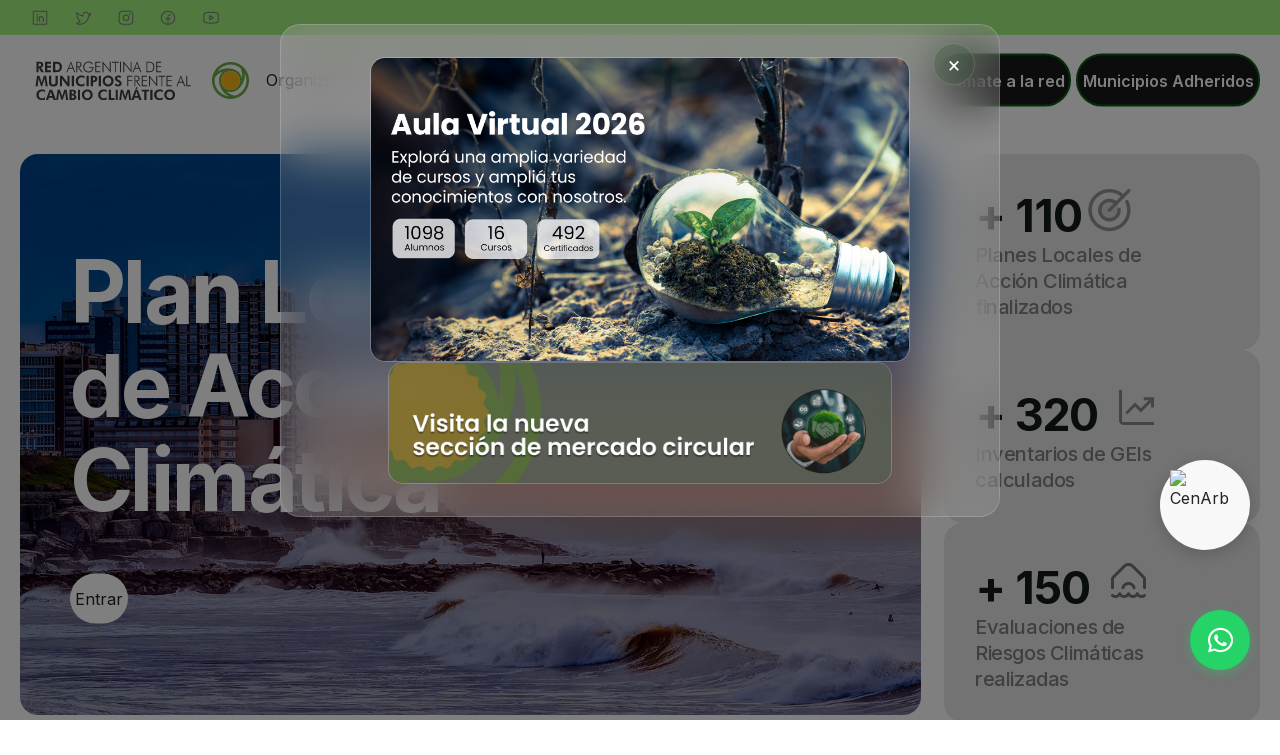

--- FILE ---
content_type: text/html; charset=UTF-8
request_url: https://ramcc.net/?t=eventos&b=ALPA
body_size: 67104
content:
<!DOCTYPE html>
<html>

<head>
	<meta charset="utf-8">
	<meta http-equiv="X-UA-Compatible" content="IE=edge,chrome=1">
	<meta name="viewport" content="width=device-width, minimum-scale=1.0, maximum-scale=1.0, user-scalable=no">
	<meta name="description" content="Red Argentina de Municipios frente al Cambio Climático">
	<meta name="keywords" content="cambio climatico, argentina, red,">
	<meta name="author" content="Signa">
	<meta name="purpleads-verification" content="0e274c01f713817ac0e510e8" />
	<title>RAMCC  | </title>
	<!-- Código de Google Analytics -->
	<script async src="https://www.googletagmanager.com/gtag/js?id=UA-112005756-1"></script>
	<script>
		// Código de configuración inicial de gtag
		window.dataLayer = window.dataLayer || [];

		function gtag() {
			dataLayer.push(arguments);
		}
		gtag('js', new Date());
		gtag('config', 'UA-112005756-1');
	</script>
	<script>
		document.addEventListener('DOMContentLoaded', function() {
			//console.log("Documento cargado");

			// Detectando el enlace para la descarga del manual
			var link = document.querySelector('a[href*="Manual Reconversión Sostenible MiPyMEs.pdf"]');

			if (link) {
				console.log("Enlace detectado");

				// Agregando un evento de escucha al hacer clic en el enlace
				link.addEventListener('click', function(event) {
					// Previene la descarga inmediata
					event.preventDefault();

					// Enviando evento a Google Analytics
					gtag('event', 'descarga_mipyme_codigo', { // Cambiado el nombre del evento
						'event_category': 'Descargas',
						'event_label': 'descarga_mipyme_codigo', // Cambiado el label también para mantener la coherencia
						'value': 1,
						'event_callback': function() {
							// Inicia la descarga después de enviar el evento
							document.location = link.href;
						}
					});

					// En caso de que gtag no funcione o tarde demasiado, aseguramos que la descarga se inicie después de un breve retraso.
					setTimeout(function() {
						document.location = link.href;
					}, 1000);
				});
			} else {
				//console.log("Enlace no encontrado");
			}
		});
	</script>

	<!-- Meta tags -->
	<meta property="og:title" content="RAMCC | " /><meta property="og:description" content="Red Argentina de Municipios frente al Cambio Climático" /><meta property="og:type" content="website" /><meta property="og:image" content="https://ramcc.net/img/og.png" /><meta property="og:url" content="https://ramcc.net/?t=eventos&b=ALPA" /><meta name="twitter:card" content="summary_large_image" /><meta property="og:site_name" content="RAMCC" /><meta name="twitter:image:alt" content="Red Argentina de Municipios frente al Cambio Climático" /><meta property="fb:app_id" content="484762508844391" /><meta property="fb:pages" content="156687881047075" /><meta name="twitter:card" content="summary_large_image" /><meta name="twitter:site" content="@ramcc_ar" />    <!-- Base URL: https://ramcc.net -->
	<link rel="preconnect" href="https://fonts.googleapis.com">
	<link rel="preconnect" href="https://fonts.gstatic.com" crossorigin>
	<link href="https://fonts.googleapis.com/css2?family=Inter:wght@100..900&family=Noto+Sans:ital,wght@0,100..900;1,100..900&display=swap" rel="stylesheet">

	<link rel="shortcut icon" href="https://ramcc.net/img/favicon.png" type="image/x-icon">
    <link rel="icon" href="https://ramcc.net/img/favicon.png" type="image/x-icon">

	<link rel="stylesheet" href="https://cdn.jsdelivr.net/npm/swiper@11/swiper-bundle.min.css" />

	<link rel="stylesheet" href="https://ramcc.net/css/bootstrap.min.css">
	<link rel="stylesheet" href="https://ramcc.net/css/main.css?ver=1756486862">
	<!-- Automáticamente añade el archivo styles.css de las carpetas, si es que existe -->
	
	<!-- Facebook Pixel Code -->
	<script>
		! function(f, b, e, v, n, t, s) {
			if (f.fbq) return;
			n = f.fbq = function() {
				n.callMethod ?
					n.callMethod.apply(n, arguments) : n.queue.push(arguments)
			};
			if (!f._fbq) f._fbq = n;
			n.push = n;
			n.loaded = !0;
			n.version = '2.0';
			n.queue = [];
			t = b.createElement(e);
			t.async = !0;
			t.src = v;
			s = b.getElementsByTagName(e)[0];
			s.parentNode.insertBefore(t, s)
		}(window, document, 'script',
			'https://connect.facebook.net/en_US/fbevents.js');
		fbq('init', '357574865606924');
		fbq('track', 'PageView');
	</script>
	<noscript>
		<img height="1" width="1" src="https://www.facebook.com/tr?id=357574865606924&ev=PageView&noscript=1" />
	</noscript>
	<!-- End Facebook Pixel Code -->
	<!-- Hotjar Tracking Code for https://ramcc.net/ -->
	<script>
		(function(h, o, t, j, a, r) {
			h.hj = h.hj || function() {
				(h.hj.q = h.hj.q || []).push(arguments)
			};
			h._hjSettings = {
				hjid: 5184134,
				hjsv: 6
			};
			a = o.getElementsByTagName('head')[0];
			r = o.createElement('script');
			r.async = 1;
			r.src = t + h._hjSettings.hjid + j + h._hjSettings.hjsv;
			a.appendChild(r);
		})(window, document, 'https://static.hotjar.com/c/hotjar-', '.js?sv=');
	</script>

</head>

<body class="home">
	<div id="header-mobile">
		<a id="mobile-logo" href="https://ramcc.net/"><img src="https://ramcc.net/img/logo.svg?ver=2"></a>
		<img id="mobile-isologo" src="img/logo-iso.svg">
		<div id="hamburger"><span></span><span></span></div>
	</div>
	<div id="header">
		<div id="headSuperior">
			<div id="header-sup-mensaje">
				<div id="header-sup-social">
					<a href="https://www.linkedin.com/company/ramcc-ar" target="_blank"><img src="img/Linkedin.svg"></a>
					<a href="https://twitter.com/ramcc_ar" target="_blank"><img src="img/Twitter.svg"></a>
					<a href="https://www.instagram.com/ramcc_ar" target="_blank"><img src="img/Instagram.svg"></a>
					<a href="https://www.facebook.com/ramcc.net" target="_blank"><img src="img/Facebook.svg"></a>
					<a href="https://www.youtube.com/c/RAMCC_ar" target="_blank"><img src="img/Youtube.svg"></a>
				</div>
				<!--<p></p>
				<div id="langSelect">
					<div id="langSelectFix">
						<span>ES</span> <img src="img/es.svg">
					</div>
					<div id="langSelectSelect">
						<div data-lang="ar" ><span>AR</span> <img src="img/ar.svg"></div>
						<div data-lang="en" ><span>EN</span> <img src="img/en.svg"></div>
					</div>
				</div>-->
			</div>
		</div>
		<div id="headMain">
			<div class="container">
				<a id="logo" href="https://ramcc.net/"><img src="img/logo.svg"></a>
				<img id="isologo" src="img/logo-iso.svg">
				<nav id="menu">
					<div class="menu-item">
						<span class="menu-item-title arrow-down">Organización</span>
						<div class="dropdown-content">
							<div class="column">
								<h4>La RAMCC</h4>
								<div class="top-border top-border-left round-right"></div>
								<div class="menu-item-column-links">
									<a href="ramcc.php">Quiénes somos</a>
									<a href="consejo.php">Consejo de Intendentes</a>
									<a href="s.php">Municipios Adheridos</a>
									<a href="contacto.php">Adherirme a la red</a>
									<a href="https://pactodealcaldes-la.org/" target="_blank">Pacto Global de Alcaldes por el Clima y la Energía</a>
									<a href="https://www.un.org/sustainabledevelopment/es/objetivos-de-desarrollo-sostenible/" target="_blank">Objetivos de Desarrollo Sostenible</a>
								</div>
							</div>
							
							
						</div>
					</div>

					<div class="menu-item">
						<span class="menu-item-title arrow-down">Cómo lo hacemos</span>
						<div class="dropdown-content">
							<div class="column">
								<h4>Planificación</h4>
								<div class="top-border top-border-left round-right"></div>
								<div class="menu-item-column-links">
									<a href="plac.php">
										<div class="menu-item-column-text">
											<span>Plan Local de Acción Climática</span>
										</div>
									</a>
									<a href="https://alpaserviciosambientales.com/" target="_blank">
										<div class="menu-item-column-text">
											<span>ALPA (Huella de carbono)</span>
										</div>
									</a>
								</div>
								<h4 style="margin-top: 15px;">Aplicaciones</h4>
								<div class="top-border top-border-left round-right"></div>
								<div class="menu-item-column-links">
									<a href="https://cenarb.net/">
										<div class="menu-item-column-text">
											<span>CenArb</span>
										</div>
									</a>
								</div>
								<h4 style="margin-top: 15px;">Campañas</h4>
								<div class="top-border top-border-left round-right"></div>
								<div class="menu-item-column-links">
									<a href="arbolado.php" style="padding-bottom: 0px;">
										<div class="menu-item-column-text">
											<span>Arbolado</span>
										</div>
									</a>
									<a href="residuos.php" style="padding-bottom: 0px;">
										<div class="menu-item-column-text">
											<span>Residuos</span>
										</div>
									</a>
									<!-- <a href="turismo_sustentable.php" style="padding-bottom: 0px;">
										<div class="menu-item-column-text">
											<span>Turismo Sustentable</span>
										</div>
									</a> -->
								</div>
								<h4 style="margin-top: 15px;">Proyectos</h4>
								<div class="top-border top-border-left round-right"></div>
								<div class="menu-item-column-links">
									<a href="empleos-verdes.php">
										<div class="menu-item-column-text">
											<span>Empleos Verdes Locales</span>
										</div>
									</a>
									<a href="euroclima.php">
										<div class="menu-item-column-text">
											<span>Edificios Municipales Energéticamente Sustentables</span>
										</div>
									</a>
								</div>
								<h4 style="margin-top: 15px;">Plataformas Colaborativas</h4>
								<div class="top-border top-border-left round-right"></div>
								<div class="menu-item-column-links">
									<div class="menu-item-column-text">
										<a href="remates.php?f=Mercado Circular">Mercado Circular</a>
									</div>
									<!--<a href="donaciones.php">
										<div class="menu-item-column-text">
											<span>Donación de árboles</span>
										</div>
									</a> -->
								</div>
							</div>
						</div>
					</div>
					<div class="menu-item">
						<span class="menu-item-title arrow-down">Novedades</span>
						<div class="dropdown-content">
							<div class="column">
								<h4>Actualidad</h4>
								<div class="top-border top-border-left round-right"></div>
								<div class="menu-item-column-links">
									<a href="posts.php">Noticias</a>
									<a href="posts.php?f=eventos">Eventos</a>
									<a href="posts.php?f=capacitaciones">Capacitaciones</a>
									<a href="https://economiassostenibles.net/">Economías Sostenibles</a>
								</div>
							</div>
							<div class="column">
								<h4 class="menu-column-empty">&nbsp;</h4>
								<div class="menu-item-column-links">
									<a href="#"></a>
								</div>
							</div>
							<div class="column">
								<h4 class="menu-column-empty">&nbsp;</h4>
								<div class="menu-item-column-links"></div>
							</div>
						</div>
					</div>
					<div class="menu-item">
						<span class="menu-item-title"><a href="videoteca.php" class="custom-link">Videoteca</a></span>
					</div>
					<div class="menu-item">
						<span class="menu-item-title"><a href="https://aula.ramcc.net/" class="custom-link">Aula virtual</a></span>
					</div>
					<div class="menu-item menu-item-hidden">
						<a class="menu-item-title" href="s.php?s="><u>Municipios Adheridos</u></a>
					</div>
					<div class="menu-item menu-item-hidden">
						<a class="menu-item-title" href="contacto.php"><u>Sumate a la red</u></a>
					</div>
				</nav>
				<div id="right-links">
					<span id="search-button"><img src="img/search-icon.svg"></span>
					<a class="main-button green-button" href="contacto.php">Sumate a la red</a>
					<a class="main-button green-button" href="s.php?s=">Municipios Adheridos</a>
				</div>
			</div>
		</div>
	</div>
	<div id="search-box">
		<form action="s.php" method="GET">
			<i class="fa-solid fa-magnifying-glass"></i>
			<input type="text" name="s" placeholder="Buscar">
			<button><img src="img/lat-arrow.svg" class="rotate-180"></button>
		</form>
	</div>
	<div id="cursorTexto"></div>

<style>
    .modal-banner-ramcc {
        --primary-color: #2c5530;
        --secondary-color: #4a7c59;
        --accent-color: #7fb069;
        --shadow-color: rgba(44, 85, 48, 0.3);
        display: none;
        position: fixed;
        top: 0;
        left: 0;
        width: 100%;
        height: 100%;
        z-index: 1050;
    }

    /* Mejorar el backdrop del modal */
    .modal-banner-ramcc.fade {
        transition: opacity 0.3s linear;
    }

    .modal-banner-ramcc.show {
        display: block !important;
        opacity: 1 !important;
        z-index: 1050;
        position: fixed;
        top: 0;
        left: 0;
        width: 100%;
        height: 100%;
    }

    /* Backdrop personalizado más visible */
    .modal-backdrop {
        background-color: rgba(0, 0, 0, 0.5);
    }

    .modal-banner-ramcc .modal-dialog {
        max-width: 720px;
        width: 95%;
        margin: 1.5rem auto;
    }

    .modal-banner-ramcc .modal-content {
        background: rgba(255, 255, 255, 0.12);
        backdrop-filter: blur(25px);
        -webkit-backdrop-filter: blur(25px);
        border: 1px solid rgba(255, 255, 255, 0.18);
        border-radius: 20px;
        box-shadow:
            0 25px 45px rgba(0, 0, 0, 0.15),
            0 0 0 1px rgba(255, 255, 255, 0.05),
            inset 0 1px 0 rgba(255, 255, 255, 0.15),
            inset 0 0 20px rgba(255, 255, 255, 0.05);
        overflow: hidden;
        position: relative;
    }

    .modal-banner-ramcc .modal-content::before {
        content: '';
        position: absolute;
        top: 0;
        left: 0;
        right: 0;
        height: 3px;
        background: linear-gradient(90deg, var(--primary-color), var(--accent-color), var(--primary-color));
        opacity: 0.8;
    }

    .modal-banner-ramcc .modal-body {
        padding: 2rem 1.5rem;
        text-align: center;
        background: rgba(255, 255, 255, 0.03);
    }

    .banner-container {
        display: flex;
        flex-direction: column;
        gap: 1.8rem;
        align-items: center;
        max-width: 100%;
        margin: 0 auto;
    }

    .banner-item {
        position: relative;
        transition: all 0.3s ease;
        border-radius: 15px;
        overflow: hidden;
        box-shadow:
            0 8px 25px rgba(0, 0, 0, 0.12),
            0 0 0 1px rgba(255, 255, 255, 0.15);
        width: 100%;
        max-width: 540px;
        background: rgba(255, 255, 255, 0.08);
        backdrop-filter: blur(15px);
        -webkit-backdrop-filter: blur(15px);
        border: 1px solid rgba(255, 255, 255, 0.1);
    }

    .banner-item:hover {
        transform: translateY(-6px) scale(1.02);
        box-shadow:
            0 18px 42px rgba(0, 0, 0, 0.18),
            0 0 0 1px rgba(255, 255, 255, 0.25),
            inset 0 1px 0 rgba(255, 255, 255, 0.1);
    }

    .banner-item img {
        width: 100%;
        height: auto;
        display: block;
        transition: transform 0.3s ease;
        cursor: pointer;
    }

    .banner-item a {
        display: block;
        text-decoration: none;
        cursor: pointer;
    }

    .banner-item:hover img {
        transform: scale(1.05);
    }

    .banner-item::after {
        content: '';
        position: absolute;
        bottom: 0;
        left: 0;
        right: 0;
        height: 100%;
        background: linear-gradient(180deg, transparent 0%, rgba(0, 0, 0, 0.05) 100%);
        opacity: 0;
        transition: opacity 0.3s ease;
    }

    .banner-item:hover::after {
        opacity: 1;
    }

    /* Eliminar efecto espejado - ahora ambos banners son normales */
    .banner-item:nth-child(2) {
        max-width: 504px;
    }

    .banner-item:nth-child(2):hover {
        transform: translateY(-6px) scale(1.02);
    }

    .close-btn {
        position: absolute;
        top: 18px;
        right: 24px;
        background: rgba(44, 85, 48, 0.25);
        backdrop-filter: blur(15px);
        -webkit-backdrop-filter: blur(15px);
        color: white;
        border: 1px solid rgba(255, 255, 255, 0.15);
        width: 42px;
        height: 42px;
        border-radius: 50%;
        font-size: 21px;
        font-weight: bold;
        cursor: pointer;
        transition: all 0.3s ease;
        z-index: 10;
        display: flex;
        align-items: center;
        justify-content: center;
        box-shadow: 0 4px 15px rgba(0, 0, 0, 0.1);
    }

    .close-btn:hover {
        background: rgba(127, 176, 105, 0.35);
        transform: rotate(90deg) scale(1.1);
        box-shadow:
            0 6px 18px rgba(0, 0, 0, 0.15),
            inset 0 1px 0 rgba(255, 255, 255, 0.2);
        border: 1px solid rgba(255, 255, 255, 0.25);
    }

    @media (max-width: 576px) {
        .modal-banner-ramcc .modal-dialog {
            margin: 0.6rem;
            max-width: calc(100vw - 1.2rem);
            width: 98%;
        }

        .modal-banner-ramcc .modal-body {
            padding: 1.8rem 1.2rem;
        }

        .banner-container {
            gap: 1.44rem;
        }

        .banner-item {
            max-width: 100%;
        }

        .banner-item:nth-child(2) {
            max-width: 95%;
        }

        .close-btn {
            width: 38px;
            height: 38px;
            font-size: 19px;
            top: 14px;
            right: 18px;
        }
    }

    @media (min-width: 577px) and (max-width: 768px) {
        .modal-banner-ramcc .modal-dialog {
            max-width: 660px;
        }

        .banner-item {
            max-width: 504px;
        }

        .banner-item:nth-child(2) {
            max-width: 480px;
        }
    }
</style>

<script>
    // Solución super simple - sin conflictos
    setTimeout(function() {
        document.body.style.overflow = 'hidden';
        console.log('Modal forzado a mostrar');
    }, 1000);

    function cerrarModal() {
        const modal = document.getElementById('modal-final-2025');
        if (modal) {
            modal.style.display = 'none';
            document.body.style.overflow = '';
            console.log('Modal cerrado');
        }
    }
</script>

<!-- Modal Super Simple -->
<div id="modal-final-2025" onclick="cerrarModal()" style="
    display: block !important;
    position: fixed;
    top: 0;
    left: 0;
    width: 100%;
    height: 100%;
    z-index: 1050;
    background: rgba(0,0,0,0.5);
">
    <div onclick="event.stopPropagation();" style="
        max-width: 720px;
        width: 95%;
        margin: 1.5rem auto;
        background: rgba(255, 255, 255, 0.12);
        backdrop-filter: blur(25px);
        border: 1px solid rgba(255, 255, 255, 0.18);
        border-radius: 20px;
        padding: 2rem;
        position: relative;
    ">
        <!-- Botón cerrar -->
        <button onclick="cerrarModal()" style="
            position: absolute;
            top: 18px;
            right: 24px;
            background: rgba(44, 85, 48, 0.25);
            color: white;
            border: 1px solid rgba(255, 255, 255, 0.15);
            width: 42px;
            height: 42px;
            border-radius: 50%;
            font-size: 21px;
            cursor: pointer;
            z-index: 10;
        ">×</button>

        <!-- Banners -->
        <div style="display: flex; flex-direction: column; gap: 1.8rem; align-items: center;">
            <!-- Banner Asamblea -->
            <div style="
                border-radius: 15px;
                overflow: hidden;
                background: rgba(255, 255, 255, 0.08);
                backdrop-filter: blur(15px);
                border: 1px solid rgba(255, 255, 255, 0.1);
                max-width: 540px;
                width: 100%;
            ">
                <a href="https://aula.ramcc.net/Cursos" target="_blank" style="display: block;">
                    <img src="img/CursosDisponibles.jpg" alt="Cursos disponibles" style="width: 100%; height: auto;">
            </div>

            <!-- Banner Donaciones -->
            <div style="
                border-radius: 15px;
                overflow: hidden;
                background: rgba(255, 255, 255, 0.08);
                backdrop-filter: blur(15px);
                border: 1px solid rgba(255, 255, 255, 0.1);
                max-width: 504px;
                width: 100%;
            ">
                <!--<a href="donaciones.php" target="_blank" style="display: block;">
                    <img src="img/Banner-Donaciones.png" alt="Banner Donaciones" style="width: 100%; height: auto;">
                </a>--!>
                
                <a href="remates.php" target="_blank" style="display: block;">
                    <img src="img/Banner-remates.png" alt="Banner Donaciones" style="width: 100%; height: auto;">
                </a>
            </div>
        </div>
    </div>
</div>
<style>
    /* Estilos específicos para el logo CenArb */
    .logo-style {
        font-family: 'Inter', sans-serif;
        letter-spacing: -1px;
    }

    .cen-bold {
        font-weight: 600;
        /* Semi bold para "Cen" */
        font-size: 1.1em;
    }

    .arb-regular {
        font-weight: 400;
        /* Regular para "Arb" */
        font-size: 1.1em;
    }

    /* Ajustes específicos para el slide de CenArb */
    .slide-nueva3 h3 .logo-style {
        display: inline-block;
        text-shadow: 2px 2px 4px rgba(0, 0, 0, 0.3);
    }
</style>

<div id="home-hero" class="container">
    <div id="home-hero-imgs" class="swiper">
        <div class="swiper-wrapper">
            <div class="swiper-slide slide-plac">
                <h3>Plan Local de Acción Climática<br><a href="plac.php" class="main-button">Entrar</a></h3>
                <img src="img/MardeO.jpg">
            </div>
            <div class="swiper-slide slide-nueva3">
                <h3>
                    <span class="logo-style"><span class="cen-bold">Cen</span><span class="arb-regular">Arb</span></span>
                    <br><a href="https://cenarb.net/" class="main-button">Entrar</a>
                </h3>
                <img src="img/CenArbHero_1.png">
            </div>
            <div class="swiper-slide slide-alpa-new">
                <h3><a href="https://alpaserviciosambientales.com/" class="main-button" target="_blank">Visitar</a></h3>
                <img src="img/Alpa.png">
            </div>
            <div class="swiper-slide slide-alpa">
                <h3>Campaña Arbolado<br><a href="arbolado.php" class="main-button">Entrar</a></h3>
                <img src="img/Arbolado.jpg">
            </div>
            <div class="swiper-slide slide-nueva1">
                <h3>Campaña Residuos<br><a href="residuos.php" class="main-button">Entrar</a></h3>
                <img src="img/ResiduosHero.png">
            </div>
            <div class="swiper-slide slide-empleosverdes">
                <h3>Formación Capacitación<br><a href="capacitaciones.php" class="main-button">Entrar</a></h3>
                <img src="img/Aula.jpg">
            </div>
            <div class="swiper-slide slide-euroclima">
                <h3>EMES Euroclima<br><a href="euroclima.php" class="main-button">Entrar</a></h3>
                <img src="img/EMES.jpg">
            </div>
            <!-- <div class="swiper-slide slide-nueva2">
                <h3>Turismo<br>Sustentable<br><a href="turismo_sustentable.php" class="main-button">Entrar</a></h3>
                <img src="img/Turismo.jpg">
            </div> -->
        </div>
        <div class="swiper-scrollbar"></div>
    </div>
    <div id="home-hero-data">
        <div>
            <!-- primer bloque -->
            <div>
                                <div class="slide-plac active">
                    <h3>+ 110<img src="img/home-hero-data-11.svg"></h3>
                    <p>Planes Locales de Acción Climática finalizados</p>
                </div>
                <div class="slide-alpa">
                    <h3>+ 202K <img src="img/Acciones.svg"></h3>
                    <p>Arboles Plantados en 2024</p>
                </div>
                <div class="slide-empleosverdes">
                    <h3>15 <img src="img/Cursos.svg"></h3>
                    <p>Cursos<br>Disponibles</p>
                </div>
                <div class="slide-euroclima">
                    <h3>32 <img src="img/Munis.svg"></h3>
                    <p>Municipios participantes</p>
                </div>
                <div class="slide-nueva1">
                    <h3>31,8 tn <img src="img/Residuos.svg"></h3>
                    <p>Residuos recuperados hasta 2024</p>
                </div>
                <div class="slide-nueva2">
                    <h3>31 <img src="img/MunisP.svg"></h3>
                    <p>Municipios participantes </p>
                </div>
                <div class="slide-nueva3">
                    <h3>100 <img src="img/Munis.svg"></h3>
                    <p>Municipios RAMCC<br>activos en la App</p>
                </div>
                <div class="slide-alpa-new">
                    <h3>+150 <img src="img/home-hero-data-1.svg"></h3>
                    <p>Organizaciones<br>acompañadas</p>
                </div>
            </div>

            <!-- segundo bloque -->
            <div>
                <div class="slide-plac active">
                    <h3>+ 320 <img src="img/home-hero-data-22.svg"></h3>
                    <p>Inventarios de GEIs calculados</p>
                </div>
                <div class="slide-alpa">
                    <h3>300K <img src="img/CO2.svg"></h3>
                    <p>Absorción de CO2 aprox</p>
                </div>
                <div class="slide-empleosverdes">
                    <h3>+ 1117 <img src="img/home-hero-data-7.svg"></h3>
                    <p>Alumnos<br>registrados</p>
                </div>
                <div class="slide-euroclima">
                    <h3>39 <img src="img/home-hero-data-7.svg"></h3>
                    <p>Capacitaciones realizadas</p>
                </div>
                <div class="slide-nueva1">
                    <h3>48.005 tn <img src="img/Recuperados.svg"></h3>
                    <p>tCO2e evitadas hasta 2024</p>
                </div>
                <div class="slide-nueva2">
                    <h3>91 <img src="img/Propuestas.svg"></h3>
                    <p>Propuestas turísticas</p>
                </div>
                <div class="slide-nueva3">
                    <h3>16,287 <img src="img/Acciones.svg"></h3>
                    <p>Árboles relevados</p>
                </div>
                <div class="slide-alpa-new">
                    <h3>3 <img src="img/home-hero-data-7.svg"></h3>
                    <p>Niveles de certificación<br>disponibles</p>
                </div>
            </div>
            <!-- tercer bloque -->
            <div>
                <div class="slide-plac active">
                    <h3>+ 150 <img src="img/home-hero-data-33.svg"></h3>
                    <p>Evaluaciones de Riesgos Climáticas realizadas</p>
                </div>
                <div class="slide-alpa">
                    <h3>250k <img src="img/Metas.svg"></h3>
                    <p>Meta 2025</p>
                </div>
                <div class="slide-empleosverdes">
                    <h3>279 <img src="img/Munis.svg"></h3>
                    <p>Municipios participantes</p>
                </div>
                <div class="slide-euroclima">
                    <h3>47 <img src="img/home-hero-data-1.svg"></h3>
                    <p>Edificios relevados</p>
                </div>
                <div class="slide-nueva1">
                    <h3>279<img src="img/Munis.svg"></h3>
                    <p>Municipios participantes</p>
                </div>
                <div class="slide-nueva2">
                    <h3>100 <img src="img/Meta_Tu.svg"></h3>
                    <p>Objetivo de propuestas turísticas</p>
                </div>
                <div class="slide-nueva3">
                    <h3>21,173.1 kg <img src="img/CO2.svg"></h3>
                    <p>Absorción de CO₂<br>aprox anual</p>
                </div>
                <div class="slide-alpa-new">
                    <h3>6 +<img src="img/home-hero-data-1.svg"></h3>
                    <p>Años de experiencia</p>
                </div>
            </div>
        </div>
    </div>
</div><div id="home-alianzas-socios-top" class="container"><p><span>Socios comprometidos con la acción climática</span></p><div class="swiper-wrapper"><a class="item-acompanan swiper-slide" href="https://www.schwabfound.org/" target="_blank"><img src="admin/uploads/acompanan/148/0-crop.jpg"></a><a class="item-acompanan swiper-slide" href="https://eeas.europa.eu/delegations/argentina_es" target="_blank"><img src="admin/uploads/acompanan/54/0-crop.jpg"></a><a class="item-acompanan swiper-slide" href="http://www.fes.org.ar/" target="_blank"><img src="admin/uploads/acompanan/3/0-crop.jpg"></a><a class="item-acompanan swiper-slide" href="https://www.paho.org/es" target="_blank"><img src="admin/uploads/acompanan/44/0-crop.jpg"></a><a class="item-acompanan swiper-slide" href="https://alpahuelladecarbono.com/" target="_blank"><img src="admin/uploads/acompanan/107/0-crop.jpg"></a><a class="item-acompanan swiper-slide" href="https://www.eib.org/en/index.htm" target="_blank"><img src="admin/uploads/acompanan/147/0-crop.jpg"></a><a class="item-acompanan swiper-slide" href="http://www.energyefficiencycentre.org/" target="_blank"><img src="admin/uploads/acompanan/7/0-crop.jpg"></a><a class="item-acompanan swiper-slide" href="http://www.sekom.se//in-english" target="_blank"><img src="admin/uploads/acompanan/59/0-crop.jpg"></a></div></div>
<div id="home-que-somos" class="container">
    <div id="home-que-somos-cta">
        <a href="ramcc.php" data-hover-text="Sobre<br>nosotros"><img src="img/ramcc-logo-byn.png"
                style="width: 130px; height: auto;"></a>
        <a href="https://pactodealcaldes-la.org/" target="_blank"
            data-hover-text="Pacto<br>de alcaldes"><img src="img/pacto-alcaldes-logo.png"
                style="width: 130px; height: auto;"></a>
    </div>
    <p>Somos una coalición de municipios y comunas <b>que coordina e impulsa <span class="highlight">planes estratégicos</span> para hacer frente al cambio climático</b> en Argentina y otros países de América Latina.    </p>
    <p>Nuestro compromiso con la acción climática está <b>enmarcado en los objetivos del <span class="highlight">proyecto de la Unión Europea, Pacto Global de Alcaldes</span> por el Clima y la Energía</b> (GCoM).    </p><br><br>
    <a href="" class="main-button"
        id="modal-guia-climatica-content-open"><span>Guía para la planificación climática</span> <img
            src="img/lat-arrow.svg" class="rotate-180" style="width: 50px; height: auto;"></a>
</div>

<div id="modal-guia-climatica" class="custom-modal">
    <div id="modal-guia-climatica-content" class="custom-modal-content">
        <div id="modal-guia-climatica-content-close" class="custom-modal-content-close"><span><i
                    class="fa-solid fa-xmark"></i></span></div>
        <h2>Guía para la <span>Planificación Climática Local</span> en la gestión pública</h2>
        <img class="gcom-logo" src="img/GcomLogo2.png">

        <div class="accordion" id="modal-guia-climatica-content-accordion">

            <div class="card">
                <div class="card-header" id="modal-guia-climatica-content-heading-1">
                    <h2 class="mb-0"><button class="btn btn-link btn-block text-left collapsed" type="button"
                            data-toggle="collapse" data-target="#modal-guia-climatica-content-collapse-1"
                            aria-expanded="true"
                            aria-controls="modal-guia-climatica-content-collapse-1">1. Antecedentes</button>
                    </h2>
                </div>
                <div id="modal-guia-climatica-content-collapse-1" class="collapse"
                    aria-labelledby="modal-guia-climatica-content-heading-1"
                    data-parent="#modal-guia-climatica-content-accordion">
                    <div class="card-body">
                        <p>Desde 2017, la <b>RAMCC</b> lidera en Argentina la implementación del <b>Pacto Global de Alcaldes por el Clima y Energía en América Latina</b>, proyecto financiado por la <b>Unión Europea</b>. Gracias a las actividades realizadas, se han logrado grandes avances en la planificación y gestión climática de los gobiernos locales argentinos. Como coordinadora nacional del Pacto en Argentina, la <b>RAMCC</b> implementa la estrategia nacional de la iniciativa en el país, la cual consiste en una serie de actividades diseñadas para empoderar a los municipios argentinos en la lucha contra el cambio climático.<br><br> 
					    <u>Esta guía de Plan de Acción Climática Local</u> fue elaborada en el marco de la estrategia nacional 2022-2024 y cuenta con el apoyo financiero de la <b>Unión Europea</b>.                        </p>
                    </div>
                </div>
            </div>

            <div class="card">
                <div class="card-header" id="modal-guia-climatica-content-heading-2">
                    <h2 class="mb-0"><button class="btn btn-link btn-block text-left collapsed" type="button"
                            data-toggle="collapse" data-target="#modal-guia-climatica-content-collapse-2"
                            aria-expanded="true"
                            aria-controls="modal-guia-climatica-content-collapse-2">2. Compromiso político</button>
                    </h2>
                </div>
                <div id="modal-guia-climatica-content-collapse-2" class="collapse"
                    aria-labelledby="modal-guia-climatica-content-heading-2"
                    data-parent="#modal-guia-climatica-content-accordion">
                    <div class="card-body">
                        <p>Firmar la <b>carta de adhesión</b> al <a href="https://pactodealcaldes-la.org/participe/" target="_blank">Pacto Global de Alcaldes por el Clima y la Energía (GCoM).</a>
                        </p>
                        <p>De esta forma el <b>alcalde o alcaldesa</b> asume el compromiso de abordar el fenómeno del cambio climático en su gestión. Dentro de este marco se encuentra el desarrollo de su <b>Plan Local de Acción Climática</b> (PLAC).                        </p>
                    </div>
                </div>
            </div>

            <div class="card">
                <div class="card-header" id="modal-guia-climatica-content-heading-3">
                    <h2 class="mb-0"><button class="btn btn-link btn-block text-left collapsed" type="button"
                            data-toggle="collapse" data-target="#modal-guia-climatica-content-collapse-3"
                            aria-expanded="false"
                            aria-controls="modal-guia-climatica-content-collapse-3">3. Gobernanza</button>
                    </h2>
                </div>
                <div id="modal-guia-climatica-content-collapse-3" class="collapse"
                    aria-labelledby="modal-guia-climatica-content-heading-3"
                    data-parent="#modal-guia-climatica-content-accordion">
                    <div class="card-body">
                        <p>Conformar un <b>equipo interdisciplinario</b> para tomar responsabilidades sobre el desarrollo del PLAC.                        </p>
                        <p>El cambio climático es <b>transversal</b> a todas las áreas de la gestión pública. Es fundamental extender el compromiso para la elaboración e implementación de este documento por parte de todas las áreas municipales.                        </p>
                    </div>
                </div>
            </div>

            <div class="card">
                <div class="card-header" id="modal-guia-climatica-content-heading-4">
                    <h2 class="mb-0"><button class="btn btn-link btn-block text-left collapsed" type="button"
                            data-toggle="collapse" data-target="#modal-guia-climatica-content-collapse-4"
                            aria-expanded="false"
                            aria-controls="modal-guia-climatica-content-collapse-4">4. Plan local de acción climática</button>
                    </h2>
                </div>
                <div id="modal-guia-climatica-content-collapse-4" class="collapse"
                    aria-labelledby="modal-guia-climatica-content-heading-4"
                    data-parent="#modal-guia-climatica-content-accordion">
                    <div class="card-body">
                        <p>El Plan Local de Acción Climática (PLAC) es un <b>documento de gestión</b> que facilita la toma de decisiones estratégicas y con impacto socioambiental.                        </p>
                        <p>Se compone de <b>dos</b> estrategias, una de <a href="plac.php"><b>Mitigación</b></a> y otra de <a href="plac.php"><b>Adaptación</b></a>.                        </p>
                        <p>Cada estrategias se dividen en tres etapas:</p>
                        <ul>
                            <li>Diagnóstico para conocer la situación actual del territorio.</li>
                            <li>Metas a raíz del análisis del diagnóstico.</li>
                            <li>Acciones adecuadas a la realidad local para poder cumplir con los objetivos definidos.                            </li>
                        </ul>

                        <h4 id="mitigacion3a">3.a MITIGACIÓN</h4>
                        <p>Busca la reducción de emisiones de Gases de Efecto Invernadero (GEI).</p>
                        <ul>
                            <li><b>Diagnóstico</b> ➝ A partir de la realización del <b>Inventario de Gases de Efecto Invernadero</b> se podrán identificar todas las actividades que se llevan a cabo en el territorio que emiten GEI, y en qué medida lo hacen.                            </li>
                            <li><b>Metas</b> ➝ Luego de estudiar cuáles son los sectores y subsectores que más emiten, se define un <b>objetivo de reducción de emisiones GEI al año 2030</b>.                            </li>
                            <li><b>Acciones</b> ➝  Se establecen las <b>medidas de mitigación</b> que se llevarán adelante en cada uno de los sectores para cumplir con el objetivo de reducción de GEI fijado.                            </li>
                        </ul>

                        <h4 id="adaptacion3b">4.b ADAPTACIÓN</h4>
                        <p>Apunta a diseñar estrategias para la <b>adaptación a las variaciones del clima</b> que ya están afectando a la población.                        </p>
                        <ul>
                            <li><b>Diagnóstico</b> ➝  Se realiza una <b>Evaluación de Riesgos Climáticos</b> (ERC) para detectar las <b>amenazas climáticas</b> que suceden en el municipio, como incendios, sequías, inundaciones, entre otras. Este análisis permite conocer también dónde se encuentra la <b>población más vulnerable y expuesta</b> a las amenazas.                            </li>
                            <li><b>Metas</b> ➝   Se definen objetivos para aumentar la <b>resiliencia</b> y la capacidad de respuesta de la población para disminuir los impactos de las amenazas climáticas.                            </li>
                            <li><b>Acciones</b> ➝  Se establecen las <b>medidas de adaptación</b> al cambio climático para cumplir las metas definidas.                            </li>
                        </ul>
                    </div>
                </div>
            </div>


            <div class="card">
                <div class="card-header" id="modal-guia-climatica-content-heading-5">
                    <h2 class="mb-0"><button class="btn btn-link btn-block text-left collapsed" type="button"
                            data-toggle="collapse" data-target="#modal-guia-climatica-content-collapse-5"
                            aria-expanded="false"
                            aria-controls="modal-guia-climatica-content-collapse-5">5. Validación internacional</button>
                    </h2>
                </div>
                <div id="modal-guia-climatica-content-collapse-5" class="collapse"
                    aria-labelledby="modal-guia-climatica-content-heading-5"
                    data-parent="#modal-guia-climatica-content-accordion">
                    <div class="card-body">
                        <p>Una vez finalizado el PLAC se recomienda <b>reportarlo en plataformas de divulgación de información relacionadas con el cambio climático</b>.                        </p>
                        <p>Para poder reportar al Pacto Global de Alcaldes por el Clima y la Energía la plataforma que se utiliza es la de <a href="https://la-es.cdp.net/" target="_blank">Carbon Disclosure Project (CDP)</a>                        </p>
                    </div>
                </div>
            </div>

            <div class="card">
                <div class="card-header" id="modal-guia-climatica-content-heading-6">
                    <h2 class="mb-0"><button class="btn btn-link btn-block text-left collapsed" type="button"
                            data-toggle="collapse" data-target="#modal-guia-climatica-content-collapse-6"
                            aria-expanded="false"
                            aria-controls="modal-guia-climatica-content-collapse-6">6. Revisión y actualización</button>
                    </h2>
                </div>
                <div id="modal-guia-climatica-content-collapse-6" class="collapse"
                    aria-labelledby="modal-guia-climatica-content-heading-6"
                    data-parent="#modal-guia-climatica-content-accordion">
                    <div class="card-body">
                        <p>Cada 2 años debe realizarse un <b>seguimiento y monitoreo</b> del PLAC para estudiar el grado de avance de cada una de las acciones propuestas y las razones por las cuales se pudo avanzar o no en las medidas.                        </p>
                        <p>Además es necesaria una <b>actualización</b>. Las ciudades son dinámicas y cambian continuamente, por lo tanto hay que actualizar tanto el <b>IGEI</b> como la <b>ERC</b> para contemplar la situación más actual.                        </p>
                    </div>
                </div>
            </div>

            <div class="card">
                <div class="card-header" id="modal-guia-climatica-content-heading-7">
                    <h2 class="mb-0"><button class="btn btn-link btn-block text-left collapsed" type="button"
                            data-toggle="collapse" data-target="#modal-guia-climatica-content-collapse-7"
                            aria-expanded="false"
                            aria-controls="modal-guia-climatica-content-collapse-7">7. Financiamiento climático</button>
                    </h2>
                </div>
                <div id="modal-guia-climatica-content-collapse-7" class="collapse"
                    aria-labelledby="modal-guia-climatica-content-heading-7"
                    data-parent="#modal-guia-climatica-content-accordion">
                    <div class="card-body">
                        <p>Con un PLAC completo y validado internacionalmente se puede acceder a diferentes fuentes de financiamiento climático.                        </p>
                        <p>Un ejemplo concreto de esto fue la implementación del <a href="https://www.citygapfund.org/" target="_blank">CITY GAP FUND</a> en 10 municipios RAMCC para llevar a cabo el proyecto <a href="https://www.ramcc.net/noticia.php?id=1849" target="_blank">Generación distribuida de energía solar fotovoltaica preferentemente en techos de edificios públicos municipales.</a>                        </p>
                    </div>
                </div>
            </div>
        </div>
        <div class="card-body disclaimer">
            <p>El desarrollo de la <b>Guía para la Planificación Climática Local en la gestión pública</b> de la <b>RAMCC</b> recibió el respaldo del <b>Pacto Global de Alcaldes por el Clima y la Energía</b>, financiado por el Servicio de Instrumentos de Política Exterior de la <b>Comisión Europea</b>.<br> Su contenido es responsabilidad exclusiva de RAMCC y no necesariamente refleja la <br>opinión del <b>Pacto Global de Alcaldes por el Clima y la Energía ni de la Unión Europea</b>.            </p>
        </div>
    </div>
</div>


<div id="home-cursos">
    <div class="container">
        <h2>Ultimos Cursos</h2>
        <h4 class="grey">Impulsamos el desarrollo de habilidades y herramientas para una gestión local eficiente y sostenible</h4>
    </div>

    <div class="container">
        <div class="swiper cursos-swiper">
            <div class="swiper-wrapper">
                                            <a href="post.php?f=eventos&id=336" class="item eventos swiper-slide" data-hover-text="Ver curso">
                                <img class="cover" src="admin/uploads/eventos/336/0-orig.png" alt="[Webinar]: Ingresos municipales a generar por gestión del carbono">
                                <h4>[Webinar]: Ingresos municipales a generar por gestión del carbono<br></h4>
                                <p></p>
                            </a>
                                            <a href="post.php?f=eventos&id=335" class="item eventos swiper-slide" data-hover-text="Ver curso">
                                <img class="cover" src="admin/uploads/eventos/335/0-orig.png" alt="[Formación]: Políticas locales para el fortalecimiento de emprendimientos verdes">
                                <h4>[Formación]: Políticas locales para el fortalecimiento de emprendimientos verdes<br></h4>
                                <p></p>
                            </a>
                                            <a href="post.php?f=eventos&id=333" class="item eventos swiper-slide" data-hover-text="Ver curso">
                                <img class="cover" src="admin/uploads/eventos/333/0-orig.png" alt="[Formación] Eficiencia Energética organizacional y en edificios">
                                <h4>[Formación] Eficiencia Energética organizacional y en edificios<br></h4>
                                <p></p>
                            </a>
                            </div>
            <div class="swiper-pagination"></div>
        </div>
    </div>
</div>

<script>
    document.addEventListener('DOMContentLoaded', function() {
        const cursosSwiper = new Swiper('.cursos-swiper', {
            slidesPerView: 3,
            spaceBetween: 30,
            loop: true,
            loopFillGroupWithBlank: true,
            autoplay: {
                delay: 5000,
                disableOnInteraction: false,
            },
            pagination: {
                el: '.swiper-pagination',
                clickable: true,
            },
            breakpoints: {
                320: { slidesPerView: 1, spaceBetween: 20 },
                768: { slidesPerView: 2, spaceBetween: 30 },
                1024: { slidesPerView: 3, spaceBetween: 30 }
            }
        });
    });
</script>


<style>
    /* Estilos para mejorar la apariencia del Swiper */
    .cursos-swiper {
        padding: 30px ;
        margin: 0 auto;
    }

    .cursos-swiper .swiper-slide {
        transition: transform 0.3s;
        display: flex;
        flex-direction: column;
    }

    /* Efecto de escala al pasar el cursor */
    .cursos-swiper .swiper-slide:hover {
        transform: scale(1.05);
    }

    /* Estilos para la paginación */
    .swiper-pagination {
        margin-top: 20px;
    }

    .swiper-pagination-bullet {
        width: 10px;
        height: 10px;
        background-color: #ccc;
        opacity: 1;
    }

    .swiper-pagination-bullet-active {
        background-color: #333;
    }

    /* Estilos para las tarjetas de cursos */
    .cursos-swiper .item {
        position: relative;
        background-color: #fff;
        border-radius: 8px;
        overflow: hidden;
        box-shadow: 0 4px 15px rgba(0, 0, 0, 0.1);
        text-decoration: none;
        color: inherit;
        height: 100%;
    }

    .cursos-swiper .item img.cover {
        width: 100%;
        object-fit: cover;
    }

    .cursos-swiper .item h4 {
        padding: 15px 15px 5px;
        margin: 0;
        font-size: 18px;
        color: #333;
    }

    .cursos-swiper .item p {
        padding: 0 15px 15px;
        margin: 0;
        color: #666;
        font-size: 14px;
    }

    /* Estilos para el mensaje de "Ver curso" al hacer hover */
    .cursos-swiper .item::after {
        content: attr(data-hover-text);
        background-color: rgba(0, 0, 0, 0.6);

        position: absolute;
        top: 0;
        left: 0;
        width: 100%;
        height: 100%;
        color: white;
        display: flex;
        justify-content: center;
        align-items: center;
        opacity: 0;
        transition: opacity 0.3s;
        font-size: 18px;
        font-weight: bold;
    }

    .cursos-swiper .item:hover::after {
        opacity: 1;
    }

    /* Estilos responsivos */
    @media (max-width: 768px) {
        .cursos-swiper {
            padding: 20px 0;
        }
    }

    @media (max-width: 480px) {
        .cursos-swiper {
            padding: 15px 0;
        }
    }
</style><div id="map-container" class="container">
    <div id="map">
        <div id="map-info">
            <h5>Municipios</h5>
            <h3>Somos 279 municipios activos contra el cambio climático</h3>
            <br>
             <div id="map-search-box">
                <form action="s.php" method="GET">
                    <input type="text" name="s" placeholder="Buscar municipio">
                    <button type="submit">
                        <img src="img/icons8-búsqueda.svg" alt="Buscar">
                    </button>
                </form>
            </div>

            <!--<div id="map-buttons">
                <button data-state="all" class="active">Todos</button>
                <button data-state="iniciado">Iniciado</button>
                <button data-state="avanzado">En proceso</button>
                <button data-state="finalizado">Finalizado</button>
            </div>-->
        </div>
        <div id="map-iframe"></div>
    </div>
</div>

<script src="https://cdn.rawgit.com/googlemaps/js-marker-clusterer/gh-pages/src/markerclusterer.js"></script>
<script>
    var map;
    const infoMapContent =
        '<h5>Municipios</h5>' +
        '<h3>Somos 279 municipios activos contra el cambio climático</h3>' +
        '<div id="map-search-box">' +
        '<form action="s.php" method="GET"><input type="text" name="s" placeholder="Buscar municipio"><button><i class="fa-solid fa-magnifying-glass"></i></button></form>' +
        '</div>' +
        '<div id="map-buttons">' +
        '<button data-state="all" class="active">Todos</button>' +
        '<button data-state="iniciado">Iniciado</button>' +
        '<button data-state="avanzado">En proceso</button>' +
        '<button data-state="finalizado">Finalizado</button>' +
        '</div>';

    function initMap() {
        map = new google.maps.Map(document.getElementById('map-iframe'), {
            zoom: 4,
            center: { lat: -40.27916, lng: -60 },
            styles: [
                {
                    "featureType": "road",
                    "elementType": "labels",
                    "stylers": [{ "visibility": "off" }] // Oculta las etiquetas de las carreteras
                }
            ],
            mapTypeControl: false,
            fullscreenControl: false
        });
        // console.log(map);

        // Crea un array de marcadores a partir de los datos de PHP
        var markers = [];
        var locations = [{"0":"1","id":"1","1":"-32.950001","latitude":"-32.950001","2":"-60.650002","longitude":"-60.650002","3":"Rosario","name":"Rosario","4":"Pablo Javkin ","name_governor":"Pablo Javkin ","5":"","abstract":"","6":null,"completedProjects":null,"7":null,"carbonEmissions":null,"8":"1037710","cant_people":"1037710","9":"0","plan":"0","10":"0","planCompletado":"0","11":"finalizado","estadoPlan":"finalizado","12":"1.307.710 \/\/\/\/ Habitantes","dato-1":"1.307.710 \/\/\/\/ Habitantes","13":"IGEI \/\/\/\/ última revisión 2020","dato-2":"IGEI \/\/\/\/ última revisión 2020","14":"PLAC \/\/\/ última revisión 2020","dato-3":"PLAC \/\/\/ última revisión 2020"},{"0":"19","id":"19","1":"-31.620527","latitude":"-31.620527","2":"-60.694336","longitude":"-60.694336","3":"Santa Fe","name":"Santa Fe","4":"Juan Pablo Poletti","name_governor":"Juan Pablo Poletti","5":"","abstract":"","6":null,"completedProjects":null,"7":null,"carbonEmissions":null,"8":"408572","cant_people":"408572","9":"1","plan":"1","10":"1","planCompletado":"1","11":"finalizado","estadoPlan":"finalizado","12":"408.572\/\/\/\/ Habitantes","dato-1":"408.572\/\/\/\/ Habitantes","13":"IGEI","dato-2":"IGEI","14":"PLAC","dato-3":"PLAC"},{"0":"21","id":"21","1":"-32.583302","latitude":"-32.583302","2":"-61.182999","longitude":"-61.182999","3":"Totoras","name":"Totoras","4":"María Guadalupe Lanatti","name_governor":"María Guadalupe Lanatti","5":"","abstract":"","6":null,"completedProjects":null,"7":null,"carbonEmissions":null,"8":"11736","cant_people":"11736","9":"1","plan":"1","10":"1","planCompletado":"1","11":"finalizado","estadoPlan":"finalizado","12":"11.736 \/\/\/ Habitates","dato-1":"11.736 \/\/\/ Habitates","13":"IGEI","dato-2":"IGEI","14":"PLAC","dato-3":"PLAC"},{"0":"22","id":"22","1":"-35.116699","latitude":"-35.116699","2":"-60.500000","longitude":"-60.500000","3":"Bragado","name":"Bragado","4":"Sergio Barenghi ","name_governor":"Sergio Barenghi ","5":"","abstract":"","6":null,"completedProjects":null,"7":null,"carbonEmissions":null,"8":"46.504","cant_people":"46.504","9":"0","plan":"0","10":"0","planCompletado":"0","11":"avanzado","estadoPlan":"avanzado","12":"46.504 \/\/\/\/ Habitantes ","dato-1":"46.504 \/\/\/\/ Habitantes ","13":"IGEI","dato-2":"IGEI","14":"PLAC","dato-3":"PLAC"},{"0":"25","id":"25","1":"-34.533298","latitude":"-34.533298","2":"-58.716702","longitude":"-58.716702","3":"San Miguel","name":"San Miguel","4":"Jaime Mendez","name_governor":"Jaime Mendez","5":"","abstract":"","6":null,"completedProjects":null,"7":null,"carbonEmissions":null,"8":"328835","cant_people":"328835","9":"1","plan":"1","10":"0","planCompletado":"0","11":"avanzado","estadoPlan":"avanzado","12":"328.835 \/\/\/Habitantes","dato-1":"328.835 \/\/\/Habitantes","13":"IGEI\/\/\/\/2014 y 2018","dato-2":"IGEI\/\/\/\/2014 y 2018","14":"PLAC\/\/\/\/ en desarrollo","dato-3":"PLAC\/\/\/\/ en desarrollo"},{"0":"30","id":"30","1":"-32.916698","latitude":"-32.916698","2":"-68.833298","longitude":"-68.833298","3":"Godoy Cruz","name":"Godoy Cruz","4":"Diego Costarelli","name_governor":"Diego Costarelli","5":"","abstract":"","6":null,"completedProjects":null,"7":null,"carbonEmissions":null,"8":"195159","cant_people":"195159","9":"1","plan":"1","10":"1","planCompletado":"1","11":"finalizado","estadoPlan":"finalizado","12":"195.159 \/\/\/\/ Habitantes","dato-1":"195.159 \/\/\/\/ Habitantes","13":"IGEI \/\/\/\/ 2019","dato-2":"IGEI \/\/\/\/ 2019","14":"PLAC \/\/\/\/ última revisión 2020","dato-3":"PLAC \/\/\/\/ última revisión 2020"},{"0":"32","id":"32","1":"-37.966702","latitude":"-37.966702","2":"-61.016701","longitude":"-61.016701","3":"Coronel Pringles","name":"Coronel Pringles","4":"Lisandro Matzkin","name_governor":"Lisandro Matzkin","5":"","abstract":"","6":null,"completedProjects":null,"7":null,"carbonEmissions":null,"8":"24.420","cant_people":"24.420","9":"0","plan":"0","10":"0","planCompletado":"0","11":"avanzado","estadoPlan":"avanzado","12":"24.420 \/\/\/\/ Habitantes","dato-1":"24.420 \/\/\/\/ Habitantes","13":"IGEI \/\/\/\/ 2022","dato-2":"IGEI \/\/\/\/ 2022","14":"PLAC \/\/\/\/ en proceso","dato-3":"PLAC \/\/\/\/ en proceso"},{"0":"36","id":"36","1":"-31.850000","latitude":"-31.850000","2":"-59.016701","longitude":"-59.016701","3":"Villaguay","name":"Villaguay","4":"Adrián Fuertes","name_governor":"Adrián Fuertes","5":"","abstract":"","6":null,"completedProjects":null,"7":null,"carbonEmissions":null,"8":"42215","cant_people":"42215","9":"0","plan":"0","10":"0","planCompletado":"0","11":"avanzado","estadoPlan":"avanzado","12":"42.215 \/\/\/\/ Habitantes","dato-1":"42.215 \/\/\/\/ Habitantes","13":"IGEI","dato-2":"IGEI","14":"PLAC","dato-3":"PLAC"},{"0":"37","id":"37","1":"-32.166698","latitude":"-32.166698","2":"-59.383301","longitude":"-59.383301","3":"Gobernador Maciá","name":"Gobernador Maciá","4":"Ariel Alberto Müller","name_governor":"Ariel Alberto Müller","5":"","abstract":"","6":null,"completedProjects":null,"7":null,"carbonEmissions":null,"8":"8.346","cant_people":"8.346","9":"0","plan":"0","10":"0","planCompletado":"0","11":"avanzado","estadoPlan":"avanzado","12":"8.346 \/\/\/\/ Habitantes","dato-1":"8.346 \/\/\/\/ Habitantes","13":"IGEI \/\/\/\/ 2020","dato-2":"IGEI \/\/\/\/ 2020","14":"PLAC","dato-3":"PLAC"},{"0":"39","id":"39","1":"-27.333300","latitude":"-27.333300","2":"-65.583298","longitude":"-65.583298","3":"Concepción","name":"Concepción","4":"Alejandro José Molinuevo","name_governor":"Alejandro José Molinuevo","5":"","abstract":"","6":null,"completedProjects":null,"7":null,"carbonEmissions":null,"8":"58104","cant_people":"58104","9":"0","plan":"0","10":"0","planCompletado":"0","11":"iniciado","estadoPlan":"iniciado","12":"58.104 \/\/\/\/ habitantes","dato-1":"58.104 \/\/\/\/ habitantes","13":"IGEI \/\/\/\/","dato-2":"IGEI \/\/\/\/","14":"PLAC \/\/\/\/","dato-3":"PLAC \/\/\/\/"},{"0":"42","id":"42","1":"-36.766701","latitude":"-36.766701","2":"-59.099998","longitude":"-59.099998","3":"Rauch","name":"Rauch","4":"Roberto Suescun","name_governor":"Roberto Suescun","5":"Superficie total del Partido de Rauch: 431.645 has","abstract":"Superficie total del Partido de Rauch: 431.645 has","6":null,"completedProjects":null,"7":null,"carbonEmissions":null,"8":"17.000","cant_people":"17.000","9":"1","plan":"1","10":"1","planCompletado":"1","11":"finalizado","estadoPlan":"finalizado","12":"17.000 \/\/\/\/ Habitantes","dato-1":"17.000 \/\/\/\/ Habitantes","13":"IGEI","dato-2":"IGEI","14":"PLAC","dato-3":"PLAC"},{"0":"43","id":"43","1":"-34.250000","latitude":"-34.250000","2":"-59.466702","longitude":"-59.466702","3":"San Antonio de Areco","name":"San Antonio de Areco","4":"Francisco Ratto","name_governor":"Francisco Ratto","5":"","abstract":"","6":null,"completedProjects":null,"7":null,"carbonEmissions":null,"8":"26897","cant_people":"26897","9":"1","plan":"1","10":"1","planCompletado":"1","11":"finalizado","estadoPlan":"finalizado","12":"26.897 \/\/\/\/Habitantes","dato-1":"26.897 \/\/\/\/Habitantes","13":"IGEI\/\/\/\/2019,020 y 2023","dato-2":"IGEI\/\/\/\/2019,020 y 2023","14":"PLAC\/\/\/\/2019-2030 y 2020-2030","dato-3":"PLAC\/\/\/\/2019-2030 y 2020-2030"},{"0":"46","id":"46","1":"-41.150002","latitude":"-41.150002","2":"-71.300003","longitude":"-71.300003","3":"San Carlos de Bariloche","name":"San Carlos de Bariloche","4":"Walter Cortés","name_governor":"Walter Cortés","5":"","abstract":"","6":null,"completedProjects":null,"7":null,"carbonEmissions":null,"8":"136381","cant_people":"136381","9":"1","plan":"1","10":"0","planCompletado":"0","11":"finalizado","estadoPlan":"finalizado","12":"136.381 \/\/\/\/ Habitantes","dato-1":"136.381 \/\/\/\/ Habitantes","13":"IGEI \/\/\/\/ 2014","dato-2":"IGEI \/\/\/\/ 2014","14":"PLAC \/\/\/\/  2022","dato-3":"PLAC \/\/\/\/  2022"},{"0":"47","id":"47","1":"-34.966702","latitude":"-34.966702","2":"-67.699997","longitude":"-67.699997","3":"General Alvear","name":"General Alvear","4":"Alejandro Molero","name_governor":"Alejandro Molero","5":"","abstract":"","6":null,"completedProjects":null,"7":null,"carbonEmissions":null,"8":"52584","cant_people":"52584","9":"1","plan":"1","10":"1","planCompletado":"1","11":"finalizado","estadoPlan":"finalizado","12":"52.584 \/\/\/\/ Habitantes","dato-1":"52.584 \/\/\/\/ Habitantes","13":"IGEI \/\/\/\/ 2018","dato-2":"IGEI \/\/\/\/ 2018","14":"PLAC \/\/\/\/  2022","dato-3":"PLAC \/\/\/\/  2022"},{"0":"48","id":"48","1":"-32.716702","latitude":"-32.716702","2":"-68.583298","longitude":"-68.583298","3":"Lavalle","name":"Lavalle","4":"Edgardo González","name_governor":"Edgardo González","5":"","abstract":"","6":null,"completedProjects":null,"7":null,"carbonEmissions":null,"8":"47167","cant_people":"47167","9":"0","plan":"0","10":"0","planCompletado":"0","11":"avanzado","estadoPlan":"avanzado","12":"47.167 \/\/\/\/ Habitantes","dato-1":"47.167 \/\/\/\/ Habitantes","13":"IGEI \/\/\/\/ 2020","dato-2":"IGEI \/\/\/\/ 2020","14":"PLAC \/\/\/\/ en proceso","dato-3":"PLAC \/\/\/\/ en proceso"},{"0":"51","id":"51","1":"-34.633301","latitude":"-34.633301","2":"-60.466702","longitude":"-60.466702","3":"Chacabuco","name":"Chacabuco","4":"Darío Golía","name_governor":"Darío Golía","5":"","abstract":"","6":null,"completedProjects":null,"7":null,"carbonEmissions":null,"8":"52.729","cant_people":"52.729","9":"1","plan":"1","10":"1","planCompletado":"1","11":"finalizado","estadoPlan":"finalizado","12":"52.729","dato-1":"52.729","13":"IGEI","dato-2":"IGEI","14":"PLAC","dato-3":"PLAC"},{"0":"53","id":"53","1":"-35.186401","latitude":"-35.186401","2":"-59.096100","longitude":"-59.096100","3":"Lobos","name":"Lobos","4":"Jorge Etcheverry","name_governor":"Jorge Etcheverry","5":"","abstract":"","6":null,"completedProjects":null,"7":null,"carbonEmissions":null,"8":"41760","cant_people":"41760","9":"0","plan":"0","10":"0","planCompletado":"0","11":"avanzado","estadoPlan":"avanzado","12":"41.760 \/\/\/\/ Habitantes","dato-1":"41.760 \/\/\/\/ Habitantes","13":"IGEI \/\/\/\/ 2020","dato-2":"IGEI \/\/\/\/ 2020","14":"PLAC","dato-3":"PLAC"},{"0":"56","id":"56","1":"-36.049999","latitude":"-36.049999","2":"-59.116699","longitude":"-59.116699","3":"Las Flores","name":"Las Flores","4":"Alberto Gelené","name_governor":"Alberto Gelené","5":"","abstract":"","6":null,"completedProjects":null,"7":null,"carbonEmissions":null,"8":"27239","cant_people":"27239","9":"0","plan":"0","10":"0","planCompletado":"0","11":"iniciado","estadoPlan":"iniciado","12":"27.239 \/\/\/\/ Habitantes","dato-1":"27.239 \/\/\/\/ Habitantes","13":"IGEI","dato-2":"IGEI","14":"PLAC","dato-3":"PLAC"},{"0":"57","id":"57","1":"-34.183300","latitude":"-34.183300","2":"-60.733299","longitude":"-60.733299","3":"Rojas","name":"Rojas","4":"Román Bouvier","name_governor":"Román Bouvier","5":"","abstract":"","6":null,"completedProjects":null,"7":null,"carbonEmissions":null,"8":"25.920","cant_people":"25.920","9":"0","plan":"0","10":"0","planCompletado":"0","11":"avanzado","estadoPlan":"avanzado","12":"25.920 \/\/\/\/ Habitantes","dato-1":"25.920 \/\/\/\/ Habitantes","13":"IGEI","dato-2":"IGEI","14":"PLAC","dato-3":"PLAC"},{"0":"61","id":"61","1":"-33.083302","latitude":"-33.083302","2":"-61.799999","longitude":"-61.799999","3":"Arteaga","name":"Arteaga","4":"Julian Vignati","name_governor":"Julian Vignati","5":"Ocupa una superficie de 277 km²","abstract":"Ocupa una superficie de 277 km²","6":null,"completedProjects":null,"7":null,"carbonEmissions":null,"8":"3.457","cant_people":"3.457","9":"1","plan":"1","10":"1","planCompletado":"1","11":"finalizado","estadoPlan":"finalizado","12":"3.457 \/\/\/\/ Habitantes","dato-1":"3.457 \/\/\/\/ Habitantes","13":"IGEI \/\/\/\/ 2018","dato-2":"IGEI \/\/\/\/ 2018","14":"PLAC \/\/\/\/  2022","dato-3":"PLAC \/\/\/\/  2022"},{"0":"63","id":"63","1":"-31.183300","latitude":"-31.183300","2":"-60.750000","longitude":"-60.750000","3":"Llambi Campbell","name":"Llambi Campbell","4":"Mariela Chiariotti","name_governor":"Mariela Chiariotti","5":"","abstract":"","6":null,"completedProjects":null,"7":null,"carbonEmissions":null,"8":"2710","cant_people":"2710","9":"1","plan":"1","10":"0","planCompletado":"0","11":"avanzado","estadoPlan":"avanzado","12":"2.710 \/\/\/\/ Habitantes  ","dato-1":"2.710 \/\/\/\/ Habitantes  ","13":"IGEI","dato-2":"IGEI","14":"PLAC","dato-3":"PLAC"},{"0":"64","id":"64","1":"-33.750000","latitude":"-33.750000","2":"-61.966702","longitude":"-61.966702","3":"Venado Tuerto","name":"Venado Tuerto","4":"Leonel Chiarella","name_governor":"Leonel Chiarella","5":"","abstract":"","6":null,"completedProjects":null,"7":null,"carbonEmissions":null,"8":"83177","cant_people":"83177","9":"1","plan":"1","10":"1","planCompletado":"1","11":"finalizado","estadoPlan":"finalizado","12":"83.177 \/\/\/\/ Habitantes","dato-1":"83.177 \/\/\/\/ Habitantes","13":"IGEI","dato-2":"IGEI","14":"PLAC","dato-3":"PLAC"},{"0":"65","id":"65","1":"-32.783298","latitude":"-32.783298","2":"-61.599998","longitude":"-61.599998","3":"Armstrong","name":"Armstrong","4":"Guillermo Luzzi","name_governor":"Guillermo Luzzi","5":"","abstract":"","6":null,"completedProjects":null,"7":null,"carbonEmissions":null,"8":"12.973","cant_people":"12.973","9":"0","plan":"0","10":"0","planCompletado":"0","11":"avanzado","estadoPlan":"avanzado","12":"12.973 \/\/\/\/ Habitantes ","dato-1":"12.973 \/\/\/\/ Habitantes ","13":"IGEI","dato-2":"IGEI","14":"PLAC","dato-3":"PLAC"},{"0":"66","id":"66","1":"-31.266701","latitude":"-31.266701","2":"-61.483299","longitude":"-61.483299","3":"Rafaela","name":"Rafaela","4":"Leonardo Viotti ","name_governor":"Leonardo Viotti ","5":"","abstract":"","6":null,"completedProjects":null,"7":null,"carbonEmissions":null,"8":"102236","cant_people":"102236","9":"0","plan":"0","10":"0","planCompletado":"0","11":"finalizado","estadoPlan":"finalizado","12":"102.236 \/\/\/\/ Habitantes ","dato-1":"102.236 \/\/\/\/ Habitantes ","13":"IGEI \/\/\/\/ 2019","dato-2":"IGEI \/\/\/\/ 2019","14":"PLAC \/\/\/\/ 2023","dato-3":"PLAC \/\/\/\/ 2023"},{"0":"67","id":"67","1":"-33.733299","latitude":"-33.733299","2":"-62.283298","longitude":"-62.283298","3":"Maggiolo","name":"Maggiolo","4":"Juan Fetter","name_governor":"Juan Fetter","5":"","abstract":"","6":null,"completedProjects":null,"7":null,"carbonEmissions":null,"8":"2082","cant_people":"2082","9":"0","plan":"0","10":"0","planCompletado":"0","11":"finalizado","estadoPlan":"finalizado","12":"2.082 \/\/\/\/ Habitantes ","dato-1":"2.082 \/\/\/\/ Habitantes ","13":"IGEI \/\/\/\/ 2016","dato-2":"IGEI \/\/\/\/ 2016","14":"PLAC \/\/\/\/ 2022","dato-3":"PLAC \/\/\/\/ 2022"},{"0":"73","id":"73","1":"-32.566700","latitude":"-32.566700","2":"-60.849998","longitude":"-60.849998","3":"Correa","name":"Correa","4":"Nahuel Cejas","name_governor":"Nahuel Cejas","5":"","abstract":"","6":null,"completedProjects":null,"7":null,"carbonEmissions":null,"8":"6.268","cant_people":"6.268","9":"1","plan":"1","10":"1","planCompletado":"1","11":"finalizado","estadoPlan":"finalizado","12":"6.268 \/\/\/\/ Habitantes","dato-1":"6.268 \/\/\/\/ Habitantes","13":"IGEI \/\/\/\/ 2014","dato-2":"IGEI \/\/\/\/ 2014","14":"PLAC \/\/\/\/  2022","dato-3":"PLAC \/\/\/\/  2022"},{"0":"75","id":"75","1":"-31.666700","latitude":"-31.666700","2":"-60.766701","longitude":"-60.766701","3":"Santo Tomé (Santa Fe)","name":"Santo Tomé (Santa Fe)","4":"Miguel Weiss Ackerley","name_governor":"Miguel Weiss Ackerley","5":"","abstract":"","6":null,"completedProjects":null,"7":null,"carbonEmissions":null,"8":"75426","cant_people":"75426","9":"0","plan":"0","10":"0","planCompletado":"0","11":"finalizado","estadoPlan":"finalizado","12":"75.426 \/\/\/\/ Habitantes","dato-1":"75.426 \/\/\/\/ Habitantes","13":"IGEI \/\/\/ 2018","dato-2":"IGEI \/\/\/ 2018","14":"PLAC \/\/\/ 2023","dato-3":"PLAC \/\/\/ 2023"},{"0":"76","id":"76","1":"-31.750799","latitude":"-31.750799","2":"-61.099998","longitude":"-61.099998","3":"San Carlos Sud","name":"San Carlos Sud","4":"Florencia Primo","name_governor":"Florencia Primo","5":"","abstract":"","6":null,"completedProjects":null,"7":null,"carbonEmissions":null,"8":"2102","cant_people":"2102","9":"1","plan":"1","10":"0","planCompletado":"0","11":"finalizado","estadoPlan":"finalizado","12":"2,201\/\/\/\/ Habitantes","dato-1":"2,201\/\/\/\/ Habitantes","13":"IGEI","dato-2":"IGEI","14":"PLAC","dato-3":"PLAC"},{"0":"77","id":"77","1":"-33.299999","latitude":"-33.299999","2":"-62.049999","longitude":"-62.049999","3":"Chañar Ladeado","name":"Chañar Ladeado","4":"Federico Valle","name_governor":"Federico Valle","5":"","abstract":"","6":null,"completedProjects":null,"7":null,"carbonEmissions":null,"8":"5.436","cant_people":"5.436","9":"0","plan":"0","10":"0","planCompletado":"0","11":"finalizado","estadoPlan":"finalizado","12":"5.436 \/\/\/\/ habitantes","dato-1":"5.436 \/\/\/\/ habitantes","13":"IGEI \/\/\/\/ 2022","dato-2":"IGEI \/\/\/\/ 2022","14":"PLAC \/\/\/\/ 2024","dato-3":"PLAC \/\/\/\/ 2024"},{"0":"80","id":"80","1":"-29.413099","latitude":"-29.413099","2":"-66.855797","longitude":"-66.855797","3":"La Rioja","name":"La Rioja","4":"Armando Molina","name_governor":"Armando Molina","5":"","abstract":"","6":null,"completedProjects":null,"7":null,"carbonEmissions":null,"8":"180.995","cant_people":"180.995","9":"0","plan":"0","10":"0","planCompletado":"0","11":"avanzado","estadoPlan":"avanzado","12":"180.995\/\/\/\/ Habitantes","dato-1":"180.995\/\/\/\/ Habitantes","13":"IGEI","dato-2":"IGEI","14":"PLAC","dato-3":"PLAC"},{"0":"90","id":"90","1":"-31.816700","latitude":"-31.816700","2":"-60.516701","longitude":"-60.516701","3":"Oro Verde","name":"Oro Verde","4":"César Clement","name_governor":"César Clement","5":"","abstract":"","6":null,"completedProjects":null,"7":null,"carbonEmissions":null,"8":"7581","cant_people":"7581","9":"1","plan":"1","10":"1","planCompletado":"1","11":"finalizado","estadoPlan":"finalizado","12":"7.581 \/\/\/\/ Habitantes","dato-1":"7.581 \/\/\/\/ Habitantes","13":"IGEI","dato-2":"IGEI","14":"PLAC","dato-3":"PLAC"},{"0":"95","id":"95","1":"-31.744400","latitude":"-31.744400","2":"-60.517502","longitude":"-60.517502","3":"Paraná","name":"Paraná","4":"Rosario Romero","name_governor":"Rosario Romero","5":"","abstract":"","6":null,"completedProjects":null,"7":null,"carbonEmissions":null,"8":"271304","cant_people":"271304","9":"1","plan":"1","10":"1","planCompletado":"1","11":"finalizado","estadoPlan":"finalizado","12":"271.304 \/\/\/\/ Habitantes ","dato-1":"271.304 \/\/\/\/ Habitantes ","13":"IGEI \/\/\/\/ 2018","dato-2":"IGEI \/\/\/\/ 2018","14":"PLAC \/\/\/\/  2022","dato-3":"PLAC \/\/\/\/  2022"},{"0":"97","id":"97","1":"-32.033298","latitude":"-32.033298","2":"-60.316700","longitude":"-60.316700","3":"Crespo","name":"Crespo","4":"Marcelo Claudio Cerutti","name_governor":"Marcelo Claudio Cerutti","5":"","abstract":"","6":null,"completedProjects":null,"7":null,"carbonEmissions":null,"8":"24.570","cant_people":"24.570","9":"1","plan":"1","10":"1","planCompletado":"1","11":"finalizado","estadoPlan":"finalizado","12":"24.570 \/\/\/\/ Habitantes","dato-1":"24.570 \/\/\/\/ Habitantes","13":"IGEI \/\/\/\/ 2017","dato-2":"IGEI \/\/\/\/ 2017","14":"PLAC \/\/\/\/  2018","dato-3":"PLAC \/\/\/\/  2018"},{"0":"99","id":"99","1":"-32.464134","latitude":"-32.464134","2":"-58.477539","longitude":"-58.477539","3":"Caseros","name":"Caseros","4":"Oscar Rubén Francou","name_governor":"Oscar Rubén Francou","5":"","abstract":"","6":null,"completedProjects":null,"7":null,"carbonEmissions":null,"8":"2.823","cant_people":"2.823","9":"1","plan":"1","10":"1","planCompletado":"1","11":"finalizado","estadoPlan":"finalizado","12":"2.823","dato-1":"2.823","13":"IGEI \/\/\/\/ 2014","dato-2":"IGEI \/\/\/\/ 2014","14":"PLAC \/\/\/\/  2022","dato-3":"PLAC \/\/\/\/  2022"},{"0":"100","id":"100","1":"-31.650000","latitude":"-31.650000","2":"-59.900002","longitude":"-59.900002","3":"Marí­a Grande","name":"Marí­a Grande","4":"Héctor Solari","name_governor":"Héctor Solari","5":"","abstract":"","6":null,"completedProjects":null,"7":null,"carbonEmissions":null,"8":"9339","cant_people":"9339","9":"0","plan":"0","10":"0","planCompletado":"0","11":"avanzado","estadoPlan":"avanzado","12":"9.339 \/\/\/\/ Habitantes ","dato-1":"9.339 \/\/\/\/ Habitantes ","13":"IGEI","dato-2":"IGEI","14":"PLAC","dato-3":"PLAC"},{"0":"104","id":"104","1":"-32.446594","latitude":"-32.446594","2":"-58.434830","longitude":"-58.434830","3":"Villa San Justo","name":"Villa San Justo","4":"Fernando Viganoni","name_governor":"Fernando Viganoni","5":"","abstract":"","6":null,"completedProjects":null,"7":null,"carbonEmissions":null,"8":"2353","cant_people":"2353","9":"0","plan":"0","10":"0","planCompletado":"0","11":"iniciado","estadoPlan":"iniciado","12":"2.353 \/\/\/ Habitantes","dato-1":"2.353 \/\/\/ Habitantes","13":"IGEI","dato-2":"IGEI","14":"PLAC","dato-3":"PLAC"},{"0":"105","id":"105","1":"-31.583300","latitude":"-31.583300","2":"-60.066700","longitude":"-60.066700","3":"Cerrito","name":"Cerrito","4":" Ulises Tomassi","name_governor":" Ulises Tomassi","5":"","abstract":"","6":null,"completedProjects":null,"7":null,"carbonEmissions":null,"8":"6.297","cant_people":"6.297","9":"0","plan":"0","10":"0","planCompletado":"0","11":"avanzado","estadoPlan":"avanzado","12":"6.297 \/\/\/\/ Habitantes ","dato-1":"6.297 \/\/\/\/ Habitantes ","13":"IGEI","dato-2":"IGEI","14":"PLAC","dato-3":"PLAC"},{"0":"106","id":"106","1":"-31.783300","latitude":"-31.783300","2":"-60.433300","longitude":"-60.433300","3":"San Benito","name":"San Benito","4":"Ariel Maximiliano Voeffray","name_governor":"Ariel Maximiliano Voeffray","5":"","abstract":"","6":null,"completedProjects":null,"7":null,"carbonEmissions":null,"8":"9324","cant_people":"9324","9":"0","plan":"0","10":"0","planCompletado":"0","11":"finalizado","estadoPlan":"finalizado","12":"27.324 \/\/\/\/ Habitantes","dato-1":"27.324 \/\/\/\/ Habitantes","13":"IGEI","dato-2":"IGEI","14":"PLAC","dato-3":"PLAC"},{"0":"109","id":"109","1":"-38.885201","latitude":"-38.885201","2":"-71.172997","longitude":"-71.172997","3":"Villa Pehuenia Moquehue","name":"Villa Pehuenia Moquehue","4":"Arturo de Gregorio","name_governor":"Arturo de Gregorio","5":"","abstract":"","6":null,"completedProjects":null,"7":null,"carbonEmissions":null,"8":"1.611","cant_people":"1.611","9":"0","plan":"0","10":"0","planCompletado":"0","11":"avanzado","estadoPlan":"avanzado","12":"1.611\/\/\/\/ Habitantes","dato-1":"1.611\/\/\/\/ Habitantes","13":"IGEI","dato-2":"IGEI","14":"PLAC","dato-3":"PLAC"},{"0":"112","id":"112","1":"-29.348600","latitude":"-29.348600","2":"-59.969398","longitude":"-59.969398","3":"Malabrigo","name":"Malabrigo","4":"Roberto Spontón","name_governor":"Roberto Spontón","5":"http:\/\/www.malabrigo.gov.ar","abstract":"http:\/\/www.malabrigo.gov.ar","6":null,"completedProjects":null,"7":null,"carbonEmissions":null,"8":"8708","cant_people":"8708","9":"1","plan":"1","10":"1","planCompletado":"1","11":"finalizado","estadoPlan":"finalizado","12":"8.708 \/\/\/\/ Habitantes","dato-1":"8.708 \/\/\/\/ Habitantes","13":"IGEI","dato-2":"IGEI","14":"PLAC","dato-3":"PLAC"},{"0":"114","id":"114","1":"-32.950001","latitude":"-32.950001","2":"-61.549999","longitude":"-61.549999","3":"Villa Eloisa","name":"Villa Eloisa","4":"Luciano Pallotti","name_governor":"Luciano Pallotti","5":"","abstract":"","6":null,"completedProjects":null,"7":null,"carbonEmissions":null,"8":"3252","cant_people":"3252","9":"0","plan":"0","10":"0","planCompletado":"0","11":"finalizado","estadoPlan":"finalizado","12":"3.252 \/\/\/\/ Habitantes","dato-1":"3.252 \/\/\/\/ Habitantes","13":"IGEI \/\/\/ 2019","dato-2":"IGEI \/\/\/ 2019","14":"PLAC \/\/\/ 2023","dato-3":"PLAC \/\/\/ 2023"},{"0":"115","id":"115","1":"-33.033298","latitude":"-33.033298","2":"-60.750000","longitude":"-60.750000","3":"Soldini","name":"Soldini","4":"Leonardo Marconcini","name_governor":"Leonardo Marconcini","5":"","abstract":"","6":null,"completedProjects":null,"7":null,"carbonEmissions":null,"8":"4286","cant_people":"4286","9":"1","plan":"1","10":"1","planCompletado":"1","11":"finalizado","estadoPlan":"finalizado","12":"4.286 \/\/\/\/ Habitantes","dato-1":"4.286 \/\/\/\/ Habitantes","13":"IGEI \/ 2020","dato-2":"IGEI \/ 2020","14":"PLAC \/ 2020","dato-3":"PLAC \/ 2020"},{"0":"120","id":"120","1":"-33.129700","latitude":"-33.129700","2":"-62.105000","longitude":"-62.105000","3":"Camilo Aldao","name":"Camilo Aldao","4":"Mario Bacelli","name_governor":"Mario Bacelli","5":"","abstract":"","6":null,"completedProjects":null,"7":null,"carbonEmissions":null,"8":"4.923","cant_people":"4.923","9":"1","plan":"1","10":"1","planCompletado":"1","11":"finalizado","estadoPlan":"finalizado","12":"4.023 \/\/\/\/ Habitantes","dato-1":"4.023 \/\/\/\/ Habitantes","13":"IGEI \/\/\/\/ 2014","dato-2":"IGEI \/\/\/\/ 2014","14":"PLAC \/\/\/\/  2024","dato-3":"PLAC \/\/\/\/  2024"},{"0":"121","id":"121","1":"-32.966702","latitude":"-32.966702","2":"-62.016701","longitude":"-62.016701","3":"Los Surgentes","name":"Los Surgentes","4":"Gabriel Pellizzon","name_governor":"Gabriel Pellizzon","5":"","abstract":"","6":null,"completedProjects":null,"7":null,"carbonEmissions":null,"8":"2924","cant_people":"2924","9":"0","plan":"0","10":"0","planCompletado":"0","11":"finalizado","estadoPlan":"finalizado","12":"2.924 \/\/\/ Habitantes","dato-1":"2.924 \/\/\/ Habitantes","13":"IGEI","dato-2":"IGEI","14":"PLAC","dato-3":"PLAC"},{"0":"122","id":"122","1":"-32.633301","latitude":"-32.633301","2":"-62.683300","longitude":"-62.683300","3":"Bell Ville","name":"Bell Ville","4":"Juan Manuel Moroni","name_governor":"Juan Manuel Moroni","5":"","abstract":"","6":null,"completedProjects":null,"7":null,"carbonEmissions":null,"8":"37.995","cant_people":"37.995","9":"1","plan":"1","10":"1","planCompletado":"1","11":"finalizado","estadoPlan":"finalizado","12":"37.995","dato-1":"37.995","13":"IGEI \/\/\/\/ 2014","dato-2":"IGEI \/\/\/\/ 2014","14":"PLAC \/\/\/\/  2022","dato-3":"PLAC \/\/\/\/  2022"},{"0":"124","id":"124","1":"-31.400000","latitude":"-31.400000","2":"-64.516701","longitude":"-64.516701","3":"Villa Carlos Paz","name":"Villa Carlos Paz","4":"Esteban Avilés","name_governor":"Esteban Avilés","5":"","abstract":"","6":null,"completedProjects":null,"7":null,"carbonEmissions":null,"8":"71719","cant_people":"71719","9":"0","plan":"0","10":"0","planCompletado":"0","11":"finalizado","estadoPlan":"finalizado","12":"71.719 \/\/\/\/ Habitantes ","dato-1":"71.719 \/\/\/\/ Habitantes ","13":"IGEI \/\/\/\/ 2018","dato-2":"IGEI \/\/\/\/ 2018","14":"PLAC \/\/\/\/ 2022","dato-3":"PLAC \/\/\/\/ 2022"},{"0":"125","id":"125","1":"-33.123001","latitude":"-33.123001","2":"-64.347801","longitude":"-64.347801","3":"Rí­o Cuarto","name":"Rí­o Cuarto","4":"Guillermo de Rivas","name_governor":"Guillermo de Rivas","5":"","abstract":"","6":null,"completedProjects":null,"7":null,"carbonEmissions":null,"8":"182038","cant_people":"182038","9":"0","plan":"0","10":"0","planCompletado":"0","11":"avanzado","estadoPlan":"avanzado","12":"182.038 \/\/\/\/ Habitantes","dato-1":"182.038 \/\/\/\/ Habitantes","13":"IGEI \/\/\/\/ en proceso","dato-2":"IGEI \/\/\/\/ en proceso","14":"PLAC \/\/\/\/ en proceso","dato-3":"PLAC \/\/\/\/ en proceso"},{"0":"126","id":"126","1":"-33.633301","latitude":"-33.633301","2":"-62.416698","longitude":"-62.416698","3":"Arias","name":"Arias","4":" Javier Defagot","name_governor":" Javier Defagot","5":"","abstract":"","6":null,"completedProjects":null,"7":null,"carbonEmissions":null,"8":"7.580","cant_people":"7.580","9":"1","plan":"1","10":"1","planCompletado":"1","11":"finalizado","estadoPlan":"finalizado","12":"7.580 \/\/\/\/ Habitantes","dato-1":"7.580 \/\/\/\/ Habitantes","13":"IGEI \/\/\/\/ 2020","dato-2":"IGEI \/\/\/\/ 2020","14":"PLAC \/\/\/\/  2022","dato-3":"PLAC \/\/\/\/  2022"},{"0":"129","id":"129","1":"-31.416700","latitude":"-31.416700","2":"-64.183296","longitude":"-64.183296","3":"Córdoba","name":"Córdoba","4":"Daniel Passerini","name_governor":"Daniel Passerini","5":"","abstract":"","6":null,"completedProjects":null,"7":null,"carbonEmissions":null,"8":"1.505.250","cant_people":"1.505.250","9":"0","plan":"0","10":"0","planCompletado":"0","11":"avanzado","estadoPlan":"avanzado","12":"1.505.250 \/\/\/\/ habitantes","dato-1":"1.505.250 \/\/\/\/ habitantes","13":null,"dato-2":null,"14":null,"dato-3":null},{"0":"132","id":"132","1":"-31.333300","latitude":"-31.333300","2":"-63.616699","longitude":"-63.616699","3":"Rí­o Primero ","name":"Rí­o Primero ","4":"María Angeles Arneudo","name_governor":"María Angeles Arneudo","5":"","abstract":"","6":null,"completedProjects":null,"7":null,"carbonEmissions":null,"8":"11726","cant_people":"11726","9":"0","plan":"0","10":"0","planCompletado":"0","11":"avanzado","estadoPlan":"avanzado","12":"11.726 \/\/\/\/ Habitantes","dato-1":"11.726 \/\/\/\/ Habitantes","13":"IGEI","dato-2":"IGEI","14":"PLAC","dato-3":"PLAC"},{"0":"136","id":"136","1":"-31.264999","latitude":"-31.264999","2":"-64.303101","longitude":"-64.303101","3":"Mendiolaza","name":"Mendiolaza","4":"Adela Mercedes Arning","name_governor":"Adela Mercedes Arning","5":"","abstract":"","6":null,"completedProjects":null,"7":null,"carbonEmissions":null,"8":"14718","cant_people":"14718","9":"0","plan":"0","10":"0","planCompletado":"0","11":"avanzado","estadoPlan":"avanzado","12":"14.718 \/\/\/\/ Habitantes","dato-1":"14.718 \/\/\/\/ Habitantes","13":"PLAC","dato-2":"PLAC","14":"IGEI","dato-3":"IGEI"},{"0":"137","id":"137","1":"-31.293699","latitude":"-31.293699","2":"-64.306602","longitude":"-64.306602","3":"Villa Allende","name":"Villa Allende","4":"Pablo Cornet","name_governor":"Pablo Cornet","5":"","abstract":"","6":null,"completedProjects":null,"7":null,"carbonEmissions":null,"8":"36982","cant_people":"36982","9":"0","plan":"0","10":"0","planCompletado":"0","11":"iniciado","estadoPlan":"iniciado","12":"36.982 \/\/\/\/ Habitantes","dato-1":"36.982 \/\/\/\/ Habitantes","13":"IGEI","dato-2":"IGEI","14":"PLAC","dato-3":"PLAC"},{"0":"143","id":"143","1":"-26.733299","latitude":"-26.733299","2":"-65.266701","longitude":"-65.266701","3":"Tafí­ Viejo","name":"Tafí­ Viejo","4":"Alejandra Rodríguez","name_governor":"Alejandra Rodríguez","5":"","abstract":"","6":null,"completedProjects":null,"7":null,"carbonEmissions":null,"8":"85578","cant_people":"85578","9":"0","plan":"0","10":"0","planCompletado":"0","11":"avanzado","estadoPlan":"avanzado","12":"85.578 \/\/\/\/ Habitantes","dato-1":"85.578 \/\/\/\/ Habitantes","13":"IGEI","dato-2":"IGEI","14":"PLAC","dato-3":"PLAC"},{"0":"146","id":"146","1":"-32.905300","latitude":"-32.905300","2":"-68.786697","longitude":"-68.786697","3":"Guaymallén","name":"Guaymallén","4":"Marcos Calvente","name_governor":"Marcos Calvente","5":"","abstract":"","6":null,"completedProjects":null,"7":null,"carbonEmissions":null,"8":"321966","cant_people":"321966","9":"0","plan":"0","10":"0","planCompletado":"0","11":"finalizado","estadoPlan":"finalizado","12":"321.966 \/\/\/\/ Habitantes","dato-1":"321.966 \/\/\/\/ Habitantes","13":"IGEI \/\/\/\/ 2018","dato-2":"IGEI \/\/\/\/ 2018","14":"PLAC \/\/\/\/ 2022","dato-3":"PLAC \/\/\/\/ 2022"},{"0":"147","id":"147","1":"-32.883301","latitude":"-32.883301","2":"-68.833298","longitude":"-68.833298","3":"Mendoza","name":"Mendoza","4":"Ulpiano Suarez","name_governor":"Ulpiano Suarez","5":"","abstract":"","6":null,"completedProjects":null,"7":null,"carbonEmissions":null,"8":"127160","cant_people":"127160","9":"1","plan":"1","10":"0","planCompletado":"0","11":"finalizado","estadoPlan":"finalizado","12":"127.160 \/\/\/\/ Habitantes","dato-1":"127.160 \/\/\/\/ Habitantes","13":"IGEI \/\/\/ 2020","dato-2":"IGEI \/\/\/ 2020","14":"PLAC \/\/\/ 2023","dato-3":"PLAC \/\/\/ 2023"},{"0":"151","id":"151","1":"-40.166698","latitude":"-40.166698","2":"-71.349998","longitude":"-71.349998","3":"San Martí­n de los Andes","name":"San Martí­n de los Andes","4":"Carlos Saloniti","name_governor":"Carlos Saloniti","5":"","abstract":"","6":null,"completedProjects":null,"7":null,"carbonEmissions":null,"8":"37381","cant_people":"37381","9":"1","plan":"1","10":"1","planCompletado":"1","11":"finalizado","estadoPlan":"finalizado","12":"37.381 \/\/\/ Habitantes","dato-1":"37.381 \/\/\/ Habitantes","13":"IGEI \/\/\/\/ 2018","dato-2":"IGEI \/\/\/\/ 2018","14":"PLAC \/\/\/\/ 2020","dato-3":"PLAC \/\/\/\/ 2020"},{"0":"160","id":"160","1":"-32.919601","latitude":"-32.919601","2":"-62.456001","longitude":"-62.456001","3":"Monte Buey","name":"Monte Buey","4":"Mariano Calamante","name_governor":"Mariano Calamante","5":"","abstract":"","6":null,"completedProjects":null,"7":null,"carbonEmissions":null,"8":"7187","cant_people":"7187","9":"1","plan":"1","10":"1","planCompletado":"1","11":"finalizado","estadoPlan":"finalizado","12":"7.187 \/\/\/\/ Habitantes","dato-1":"7.187 \/\/\/\/ Habitantes","13":"IGEI \/\/\/\/ 2021","dato-2":"IGEI \/\/\/\/ 2021","14":"PLAC \/\/\/\/ 2021","dato-3":"PLAC \/\/\/\/ 2021"},{"0":"163","id":"163","1":"-32.883301","latitude":"-32.883301","2":"-62.666698","longitude":"-62.666698","3":"Justiniano Posse","name":"Justiniano Posse","4":"Rodolfo Margherit","name_governor":"Rodolfo Margherit","5":"","abstract":"","6":null,"completedProjects":null,"7":null,"carbonEmissions":null,"8":"9591","cant_people":"9591","9":"0","plan":"0","10":"0","planCompletado":"0","11":"avanzado","estadoPlan":"avanzado","12":"9.591 \/\/\/Habitantes","dato-1":"9.591 \/\/\/Habitantes","13":"IGEI \/\/\/ 2019","dato-2":"IGEI \/\/\/ 2019","14":"PLAC \/\/\/ 2022","dato-3":"PLAC \/\/\/ 2022"},{"0":"166","id":"166","1":"-29.144300","latitude":"-29.144300","2":"-59.643799","longitude":"-59.643799","3":"Reconquista","name":"Reconquista","4":"Amadeo Enrique Vallejos","name_governor":"Amadeo Enrique Vallejos","5":"http:\/\/reconquista.gob.ar\/","abstract":"http:\/\/reconquista.gob.ar\/","6":null,"completedProjects":null,"7":null,"carbonEmissions":null,"8":"88306","cant_people":"88306","9":"1","plan":"1","10":"1","planCompletado":"1","11":"finalizado","estadoPlan":"finalizado","12":"88.306 \/\/\/\/ Habitantes","dato-1":"88.306 \/\/\/\/ Habitantes","13":"IGEI","dato-2":"IGEI","14":"PLAC","dato-3":"PLAC"},{"0":"167","id":"167","1":"-31.766001","latitude":"-31.766001","2":"-60.849998","longitude":"-60.849998","3":"Sauce Viejo","name":"Sauce Viejo","4":"Mario Claudio Papaleo","name_governor":"Mario Claudio Papaleo","5":"","abstract":"","6":null,"completedProjects":null,"7":null,"carbonEmissions":null,"8":"14425","cant_people":"14425","9":"0","plan":"0","10":"0","planCompletado":"0","11":"avanzado","estadoPlan":"avanzado","12":"14.425 \/\/\/\/ Habitantes","dato-1":"14.425 \/\/\/\/ Habitantes","13":"IGEI \/\/\/\/ 2019","dato-2":"IGEI \/\/\/\/ 2019","14":"PLAC \/\/\/\/ en proceso","dato-3":"PLAC \/\/\/\/ en proceso"},{"0":"168","id":"168","1":"-33.000000","latitude":"-33.000000","2":"-60.759998","longitude":"-60.759998","3":"Pérez","name":"Pérez","4":"Pablo Dario Corsalini","name_governor":"Pablo Dario Corsalini","5":"","abstract":"","6":null,"completedProjects":null,"7":null,"carbonEmissions":null,"8":"27.439","cant_people":"27.439","9":"1","plan":"1","10":"1","planCompletado":"1","11":"finalizado","estadoPlan":"finalizado","12":"31.135 \/\/\/\/ Habitantes","dato-1":"31.135 \/\/\/\/ Habitantes","13":"IGEI \/\/\/\/ 2020","dato-2":"IGEI \/\/\/\/ 2020","14":"PLAC \/\/\/\/ 2024","dato-3":"PLAC \/\/\/\/ 2024"},{"0":"171","id":"171","1":"-32.748299","latitude":"-32.748299","2":"-60.776299","longitude":"-60.776299","3":"San Lorenzo","name":"San Lorenzo","4":"Leonardo Raimundo","name_governor":"Leonardo Raimundo","5":"","abstract":"","6":null,"completedProjects":null,"7":null,"carbonEmissions":null,"8":"51180","cant_people":"51180","9":"0","plan":"0","10":"0","planCompletado":"0","11":"finalizado","estadoPlan":"finalizado","12":"51.180 \/\/\/\/ Habitantes","dato-1":"51.180 \/\/\/\/ Habitantes","13":"IGEI \/\/\/ 2021","dato-2":"IGEI \/\/\/ 2021","14":"PLAC \/\/\/ 2023","dato-3":"PLAC \/\/\/ 2023"},{"0":"172","id":"172","1":"-33.184090","latitude":"-33.184090","2":"-60.721775","longitude":"-60.721775","3":"Coronel Domínguez","name":"Coronel Domínguez","4":"Monica Villegas","name_governor":"Monica Villegas","5":"","abstract":"","6":null,"completedProjects":null,"7":null,"carbonEmissions":null,"8":"1.175","cant_people":"1.175","9":"1","plan":"1","10":"1","planCompletado":"1","11":"finalizado","estadoPlan":"finalizado","12":"1.175 \/\/\/\/ Habitantes","dato-1":"1.175 \/\/\/\/ Habitantes","13":"IGEI \/\/\/\/ 2014","dato-2":"IGEI \/\/\/\/ 2014","14":"PLAC \/\/\/\/  2022","dato-3":"PLAC \/\/\/\/  2022"},{"0":"173","id":"173","1":"-35.474400","latitude":"-35.474400","2":"-69.585297","longitude":"-69.585297","3":"Malargüe","name":"Malargüe","4":"Celso Jaque","name_governor":"Celso Jaque","5":"","abstract":"","6":null,"completedProjects":null,"7":null,"carbonEmissions":null,"8":"32727","cant_people":"32727","9":"1","plan":"1","10":"1","planCompletado":"1","11":"finalizado","estadoPlan":"finalizado","12":"32.727 \/\/\/\/ Habitantes","dato-1":"32.727 \/\/\/\/ Habitantes","13":"IGEI","dato-2":"IGEI","14":"PLAC","dato-3":"PLAC"},{"0":"174","id":"174","1":"-34.849998","latitude":"-34.849998","2":"-61.516602","longitude":"-61.516602","3":"Lincoln","name":"Lincoln","4":"Salvador Ignacio Serenal","name_governor":"Salvador Ignacio Serenal","5":"","abstract":"","6":null,"completedProjects":null,"7":null,"carbonEmissions":null,"8":"45506","cant_people":"45506","9":"0","plan":"0","10":"0","planCompletado":"0","11":"avanzado","estadoPlan":"avanzado","12":"45.508 \/\/\/\/ Habitantes","dato-1":"45.508 \/\/\/\/ Habitantes","13":"IGEI","dato-2":"IGEI","14":"PlAC","dato-3":"PlAC"},{"0":"178","id":"178","1":"-30.780001","latitude":"-30.780001","2":"-60.580002","longitude":"-60.580002","3":"San Justo","name":"San Justo","4":"Nicolas Enrique Cuesta","name_governor":"Nicolas Enrique Cuesta","5":"","abstract":"","6":null,"completedProjects":null,"7":null,"carbonEmissions":null,"8":"26489","cant_people":"26489","9":"0","plan":"0","10":"0","planCompletado":"0","11":"finalizado","estadoPlan":"finalizado","12":"26.489 \/\/\/\/ Habitantes","dato-1":"26.489 \/\/\/\/ Habitantes","13":"IGEI","dato-2":"IGEI","14":"PLAC","dato-3":"PLAC"},{"0":"180","id":"180","1":"-27.468800","latitude":"-27.468800","2":"-58.831593","longitude":"-58.831593","3":"Corrientes","name":"Corrientes","4":"Claudio Polich","name_governor":"Claudio Polich","5":"","abstract":"","6":null,"completedProjects":null,"7":null,"carbonEmissions":null,"8":"430.170","cant_people":"430.170","9":"1","plan":"1","10":"1","planCompletado":"1","11":"finalizado","estadoPlan":"finalizado","12":"430.170 \/\/\/\/ Habitantes","dato-1":"430.170 \/\/\/\/ Habitantes","13":"IGEI \/\/\/\/ 2014","dato-2":"IGEI \/\/\/\/ 2014","14":"PLAC \/\/\/\/  2019","dato-3":"PLAC \/\/\/\/  2019"},{"0":"184","id":"184","1":"-35.750000","latitude":"-35.750000","2":"-58.500000","longitude":"-58.500000","3":"General Belgrano","name":"General Belgrano","4":"Osvaldo Mario Dinápoli","name_governor":"Osvaldo Mario Dinápoli","5":"","abstract":"","6":null,"completedProjects":null,"7":null,"carbonEmissions":null,"8":"20791","cant_people":"20791","9":"0","plan":"0","10":"0","planCompletado":"0","11":"avanzado","estadoPlan":"avanzado","12":"20.791 \/\/\/\/ Habitantes","dato-1":"20.791 \/\/\/\/ Habitantes","13":"IGEI","dato-2":"IGEI","14":"PLAC","dato-3":"PLAC"},{"0":"188","id":"188","1":"-29.115999","latitude":"-29.115999","2":"-59.666000","longitude":"-59.666000","3":"Avellaneda","name":"Avellaneda","4":"Gonzalo Germán Braidot","name_governor":"Gonzalo Germán Braidot","5":"","abstract":"","6":null,"completedProjects":null,"7":null,"carbonEmissions":null,"8":"29.314","cant_people":"29.314","9":"1","plan":"1","10":"0","planCompletado":"0","11":"finalizado","estadoPlan":"finalizado","12":"29.314 \/\/\/\/ habitantes","dato-1":"29.314 \/\/\/\/ habitantes","13":"IGEI \/\/\/\/ 2016","dato-2":"IGEI \/\/\/\/ 2016","14":"PLAC \/\/\/\/ 2020","dato-3":"PLAC \/\/\/\/ 2020"},{"0":"195","id":"195","1":"-38.816002","latitude":"-38.816002","2":"-62.700001","longitude":"-62.700001","3":"Villarino","name":"Villarino","4":"Carlos Jose Ceferino Bevilacqua","name_governor":"Carlos Jose Ceferino Bevilacqua","5":"","abstract":"","6":null,"completedProjects":null,"7":null,"carbonEmissions":null,"8":"32717","cant_people":"32717","9":"0","plan":"0","10":"0","planCompletado":"0","11":"finalizado","estadoPlan":"finalizado","12":"32.317 \/\/\/\/ Habitantes","dato-1":"32.317 \/\/\/\/ Habitantes","13":"IGEI \/\/\/\/ 2018","dato-2":"IGEI \/\/\/\/ 2018","14":"PLAC \/\/\/\/  2021","dato-3":"PLAC \/\/\/\/  2021"},{"0":"197","id":"197","1":"-35.029999","latitude":"-35.029999","2":"-63.009800","longitude":"-63.009800","3":"General Villegas","name":"General Villegas","4":"Gilberto Alegre","name_governor":"Gilberto Alegre","5":"","abstract":"","6":null,"completedProjects":null,"7":null,"carbonEmissions":null,"8":"35.251","cant_people":"35.251","9":"0","plan":"0","10":"0","planCompletado":"0","11":"iniciado","estadoPlan":"iniciado","12":"35.251 \/\/\/\/ Habitantes","dato-1":"35.251 \/\/\/\/ Habitantes","13":"IGEI","dato-2":"IGEI","14":"PLAC","dato-3":"PLAC"},{"0":"199","id":"199","1":"-31.992439","latitude":"-31.992439","2":"-60.588833","longitude":"-60.588833","3":"Aldea Valle Marí­a","name":"Aldea Valle Marí­a","4":"Mario S. Sokolovsky","name_governor":"Mario S. Sokolovsky","5":"","abstract":"","6":null,"completedProjects":null,"7":null,"carbonEmissions":null,"8":"3.189","cant_people":"3.189","9":"0","plan":"0","10":"0","planCompletado":"0","11":"finalizado","estadoPlan":"finalizado","12":"3.189 \/\/\/\/ Habitantes ","dato-1":"3.189 \/\/\/\/ Habitantes ","13":"IGEI \/\/\/ 2018","dato-2":"IGEI \/\/\/ 2018","14":"PLAC \/\/\/ 2023","dato-3":"PLAC \/\/\/ 2023"},{"0":"200","id":"200","1":"-31.783001","latitude":"-31.783001","2":"-58.299999","longitude":"-58.299999","3":"Ubajay","name":"Ubajay","4":"Sandra Veronia Luxen","name_governor":"Sandra Veronia Luxen","5":"","abstract":"","6":null,"completedProjects":null,"7":null,"carbonEmissions":null,"8":"3240","cant_people":"3240","9":"0","plan":"0","10":"0","planCompletado":"0","11":"iniciado","estadoPlan":"iniciado","12":"3.240 \/\/\/\/ Habitantes","dato-1":"3.240 \/\/\/\/ Habitantes","13":"IGEI","dato-2":"IGEI","14":"PLAC","dato-3":"PLAC"},{"0":"203","id":"203","1":"-38.957401","latitude":"-38.957401","2":"-68.045502","longitude":"-68.045502","3":"Neuquén","name":"Neuquén","4":"Mariano Gaido","name_governor":"Mariano Gaido","5":"","abstract":"","6":null,"completedProjects":null,"7":null,"carbonEmissions":null,"8":"289.763","cant_people":"289.763","9":"0","plan":"0","10":"0","planCompletado":"0","11":"finalizado","estadoPlan":"finalizado","12":"289.763\/\/\/\/ Habitantes","dato-1":"289.763\/\/\/\/ Habitantes","13":"IGEI \/\/\/ 2018","dato-2":"IGEI \/\/\/ 2018","14":"PLAC \/\/\/ 2021","dato-3":"PLAC \/\/\/ 2021"},{"0":"209","id":"209","1":"-38.099998","latitude":"-38.099998","2":"-62.233299","longitude":"-62.233299","3":"Tornquist","name":"Tornquist","4":"Sergio Bordoni","name_governor":"Sergio Bordoni","5":"","abstract":"","6":null,"completedProjects":null,"7":null,"carbonEmissions":null,"8":"14810","cant_people":"14810","9":"0","plan":"0","10":"0","planCompletado":"0","11":"avanzado","estadoPlan":"avanzado","12":"14.810 \/\/\/\/ Habitantes","dato-1":"14.810 \/\/\/\/ Habitantes","13":"IGEI","dato-2":"IGEI","14":"PLAC","dato-3":"PLAC"},{"0":"210","id":"210","1":"-25.799999","latitude":"-25.799999","2":"-64.966599","longitude":"-64.966599","3":"Rosario de la Frontera","name":"Rosario de la Frontera","4":"Kuldeep Singh","name_governor":"Kuldeep Singh","5":"","abstract":"","6":null,"completedProjects":null,"7":null,"carbonEmissions":null,"8":"26.174","cant_people":"26.174","9":"0","plan":"0","10":"0","planCompletado":"0","11":"iniciado","estadoPlan":"iniciado","12":"26.174\/\/\/\/ Habitantes","dato-1":"26.174\/\/\/\/ Habitantes","13":"IGEI","dato-2":"IGEI","14":"PLAC","dato-3":"PLAC"},{"0":"211","id":"211","1":"-33.766701","latitude":"-33.766701","2":"-69.033302","longitude":"-69.033302","3":"San Carlos","name":"San Carlos","4":"Alejandro Morillas","name_governor":"Alejandro Morillas","5":"","abstract":"","6":null,"completedProjects":null,"7":null,"carbonEmissions":null,"8":"39869","cant_people":"39869","9":"0","plan":"0","10":"0","planCompletado":"0","11":"avanzado","estadoPlan":"avanzado","12":"39.869\/\/\/\/ Habitanes","dato-1":"39.869\/\/\/\/ Habitanes","13":"IGEI","dato-2":"IGEI","14":"PLAC","dato-3":"PLAC"},{"0":"212","id":"212","1":"-33.150002","latitude":"-33.150002","2":"-61.466599","longitude":"-61.466599","3":"Arequito","name":"Arequito","4":"Nicolás Carotti","name_governor":"Nicolás Carotti","5":"","abstract":"","6":null,"completedProjects":null,"7":null,"carbonEmissions":null,"8":"7.387","cant_people":"7.387","9":"0","plan":"0","10":"0","planCompletado":"0","11":"finalizado","estadoPlan":"finalizado","12":"7.387 \/\/\/\/ Habitantes","dato-1":"7.387 \/\/\/\/ Habitantes","13":"IGEI \/\/\/\/ 2016","dato-2":"IGEI \/\/\/\/ 2016","14":"PLAC \/\/\/\/ 2022","dato-3":"PLAC \/\/\/\/ 2022"},{"0":"214","id":"214","1":"-33.599998","latitude":"-33.599998","2":"-61.599998","longitude":"-61.599998","3":"Chovet","name":"Chovet","4":"Sergio Busquet","name_governor":"Sergio Busquet","5":"","abstract":"","6":null,"completedProjects":null,"7":null,"carbonEmissions":null,"8":"2.149","cant_people":"2.149","9":"0","plan":"0","10":"0","planCompletado":"0","11":"iniciado","estadoPlan":"iniciado","12":"2.149 \/\/\/\/ Habitantes","dato-1":"2.149 \/\/\/\/ Habitantes","13":"IGEI","dato-2":"IGEI","14":"PLAC","dato-3":"PLAC"},{"0":"216","id":"216","1":"-39.259998","latitude":"-39.259998","2":"-68.779999","longitude":"-68.779999","3":"Villa El Chocón","name":"Villa El Chocón","4":"Pablo Di Fonzo","name_governor":"Pablo Di Fonzo","5":"","abstract":"","6":null,"completedProjects":null,"7":null,"carbonEmissions":null,"8":"1.109","cant_people":"1.109","9":"0","plan":"0","10":"0","planCompletado":"0","11":"avanzado","estadoPlan":"avanzado","12":"1.109\/\/\/\/ Habitantes","dato-1":"1.109\/\/\/\/ Habitantes","13":"IGEI","dato-2":"IGEI","14":"PLAC","dato-3":"PLAC"},{"0":"218","id":"218","1":"-26.016600","latitude":"-26.016600","2":"-54.650002","longitude":"-54.650002","3":"Puerto Esperanza","name":"Puerto Esperanza","4":"Horacio Zarza","name_governor":"Horacio Zarza","5":"","abstract":"","6":null,"completedProjects":null,"7":null,"carbonEmissions":null,"8":"19237","cant_people":"19237","9":"1","plan":"1","10":"0","planCompletado":"0","11":"finalizado","estadoPlan":"finalizado","12":"19.237 \/\/\/\/ Habitantes","dato-1":"19.237 \/\/\/\/ Habitantes","13":"IGEI","dato-2":"IGEI","14":"PLAC","dato-3":"PLAC"},{"0":"220","id":"220","1":"-30.740499","latitude":"-30.740499","2":"-59.644402","longitude":"-59.644402","3":"La Paz","name":"La Paz","4":"Walter Martín","name_governor":"Walter Martín","5":"","abstract":"","6":null,"completedProjects":null,"7":null,"carbonEmissions":null,"8":"30858","cant_people":"30858","9":"1","plan":"1","10":"1","planCompletado":"1","11":"finalizado","estadoPlan":"finalizado","12":"30.858 \/\/\/\/ Habitantes","dato-1":"30.858 \/\/\/\/ Habitantes","13":"IGEI \/\/\/\/ 2016","dato-2":"IGEI \/\/\/\/ 2016","14":"PLAC \/\/\/\/ 2022","dato-3":"PLAC \/\/\/\/ 2022"},{"0":"221","id":"221","1":"-33.154701","latitude":"-33.154701","2":"-62.857201","longitude":"-62.857201","3":"Laborde","name":"Laborde","4":"María Cristina Sanabria","name_governor":"María Cristina Sanabria","5":"","abstract":"","6":null,"completedProjects":null,"7":null,"carbonEmissions":null,"8":"6609","cant_people":"6609","9":"1","plan":"1","10":"0","planCompletado":"0","11":"finalizado","estadoPlan":"finalizado","12":"6.609 \/\/\/\/ Habitantes","dato-1":"6.609 \/\/\/\/ Habitantes","13":"IGEI \/\/\/\/ 2018","dato-2":"IGEI \/\/\/\/ 2018","14":"PLAC \/\/\/\/ 2020","dato-3":"PLAC \/\/\/\/ 2020"},{"0":"222","id":"222","1":"-26.787767","latitude":"-26.787767","2":"-60.429218","longitude":"-60.429218","3":"Presidencia Roque Sáenz Peña","name":"Presidencia Roque Sáenz Peña","4":"Bruno Cipolini","name_governor":"Bruno Cipolini","5":"","abstract":"","6":null,"completedProjects":null,"7":null,"carbonEmissions":null,"8":"95696","cant_people":"95696","9":"0","plan":"0","10":"0","planCompletado":"0","11":"avanzado","estadoPlan":"avanzado","12":"95.696 \/\/\/\/ Habitantes","dato-1":"95.696 \/\/\/\/ Habitantes","13":"IGEI","dato-2":"IGEI","14":"PLAC","dato-3":"PLAC"},{"0":"225","id":"225","1":"-27.483299","latitude":"-27.483299","2":"-55.133301","longitude":"-55.133301","3":"Oberá","name":"Oberá","4":"Pablo Alberto Hassan","name_governor":"Pablo Alberto Hassan","5":"","abstract":"","6":null,"completedProjects":null,"7":null,"carbonEmissions":null,"8":"77803","cant_people":"77803","9":"0","plan":"0","10":"0","planCompletado":"0","11":"avanzado","estadoPlan":"avanzado","12":"77.803 \/\/\/\/ Habitantes","dato-1":"77.803 \/\/\/\/ Habitantes","13":"IGEI \/\/\/\/ 2019","dato-2":"IGEI \/\/\/\/ 2019","14":"PLAC \/\/\/\/ en proceso","dato-3":"PLAC \/\/\/\/ en proceso"},{"0":"226","id":"226","1":"-26.566700","latitude":"-26.566700","2":"-54.783298","longitude":"-54.783298","3":"Montecarlo","name":"Montecarlo","4":"Julio Cesar Barreto","name_governor":"Julio Cesar Barreto","5":"","abstract":"","6":null,"completedProjects":null,"7":null,"carbonEmissions":null,"8":"26027","cant_people":"26027","9":"1","plan":"1","10":"0","planCompletado":"0","11":"finalizado","estadoPlan":"finalizado","12":"26.027 \/\/\/\/ Habitantes","dato-1":"26.027 \/\/\/\/ Habitantes","13":"IGEI \/\/\/\/ 2016","dato-2":"IGEI \/\/\/\/ 2016","14":"PLAC \/\/\/\/ 2020","dato-3":"PLAC \/\/\/\/ 2020"},{"0":"231","id":"231","1":"-37.771000","latitude":"-37.771000","2":"-67.717300","longitude":"-67.717300","3":"25 de Mayo","name":"25 de Mayo","4":"Leonel Monsalve","name_governor":"Leonel Monsalve","5":"","abstract":"","6":null,"completedProjects":null,"7":null,"carbonEmissions":null,"8":"10.743","cant_people":"10.743","9":"0","plan":"0","10":"0","planCompletado":"0","11":"iniciado","estadoPlan":"iniciado","12":"10.743 \/\/\/\/ Habitantes","dato-1":"10.743 \/\/\/\/ Habitantes","13":"IGEI","dato-2":"IGEI","14":"PLAC","dato-3":"PLAC"},{"0":"232","id":"232","1":"-25.921301","latitude":"-25.921301","2":"-54.584301","longitude":"-54.584301","3":"Puerto Libertad","name":"Puerto Libertad","4":"Fernando Ferreira","name_governor":"Fernando Ferreira","5":"","abstract":"","6":null,"completedProjects":null,"7":null,"carbonEmissions":null,"8":"8065","cant_people":"8065","9":"0","plan":"0","10":"0","planCompletado":"0","11":"avanzado","estadoPlan":"avanzado","12":"8.065 \/\/\/\/ Habitantes","dato-1":"8.065 \/\/\/\/ Habitantes","13":"IGEI","dato-2":"IGEI","14":"PLAC","dato-3":"PLAC"},{"0":"234","id":"234","1":"-27.207899","latitude":"-27.207899","2":"-54.979698","longitude":"-54.979698","3":"Campo Grande","name":"Campo Grande","4":"Marcelo Mulder","name_governor":"Marcelo Mulder","5":"","abstract":"","6":null,"completedProjects":null,"7":null,"carbonEmissions":null,"8":"14.170","cant_people":"14.170","9":"0","plan":"0","10":"0","planCompletado":"0","11":"avanzado","estadoPlan":"avanzado","12":"14.170 \/\/\/ Habitantes","dato-1":"14.170 \/\/\/ Habitantes","13":"IGEI","dato-2":"IGEI","14":"PLAC","dato-3":"PLAC"},{"0":"241","id":"241","1":"-26.928301","latitude":"-26.928301","2":"-55.057301","longitude":"-55.057301","3":"Capioví­","name":"Capioví­","4":"Ramón Arrúa","name_governor":"Ramón Arrúa","5":"","abstract":"","6":null,"completedProjects":null,"7":null,"carbonEmissions":null,"8":"6097","cant_people":"6097","9":"0","plan":"0","10":"0","planCompletado":"0","11":"iniciado","estadoPlan":"iniciado","12":"6.097 \/\/\/\/ Habitantes","dato-1":"6.097 \/\/\/\/ Habitantes","13":"IGEI","dato-2":"IGEI","14":"PLAC","dato-3":"PLAC"},{"0":"254","id":"254","1":"-34.593899","latitude":"-34.593899","2":"-60.946400","longitude":"-60.946400","3":"Junín (Bs. As.)","name":"Junín (Bs. As.)","4":"Pablo Petrecca","name_governor":"Pablo Petrecca","5":"","abstract":"","6":null,"completedProjects":null,"7":null,"carbonEmissions":null,"8":"103.787","cant_people":"103.787","9":"0","plan":"0","10":"0","planCompletado":"0","11":"avanzado","estadoPlan":"avanzado","12":"103.787 \/\/\/\/ Habitantes","dato-1":"103.787 \/\/\/\/ Habitantes","13":"IGEI","dato-2":"IGEI","14":"PLAC","dato-3":"PLAC"},{"0":"255","id":"255","1":"-34.716702","latitude":"-34.716702","2":"-58.266701","longitude":"-58.266701","3":"Quilmes","name":"Quilmes","4":"Mayra Mendoza","name_governor":"Mayra Mendoza","5":"","abstract":"","6":null,"completedProjects":null,"7":null,"carbonEmissions":null,"8":"633391","cant_people":"633391","9":"0","plan":"0","10":"0","planCompletado":"0","11":"avanzado","estadoPlan":"avanzado","12":"633.391 \/\/\/\/ Habitantes","dato-1":"633.391 \/\/\/\/ Habitantes","13":"IGEI","dato-2":"IGEI","14":"PLAC","dato-3":"PLAC"},{"0":"257","id":"257","1":"-32.700001","latitude":"-32.700001","2":"-62.099998","longitude":"-62.099998","3":"Marcos Juárez","name":"Marcos Juárez","4":"Sara Majorel","name_governor":"Sara Majorel","5":"","abstract":"","6":null,"completedProjects":null,"7":null,"carbonEmissions":null,"8":"","cant_people":"","9":"0","plan":"0","10":"0","planCompletado":"0","11":"finalizado","estadoPlan":"finalizado","12":"28.706 \/\/\/\/ Habitantes","dato-1":"28.706 \/\/\/\/ Habitantes","13":"IGEI \/\/\/\/ 2019","dato-2":"IGEI \/\/\/\/ 2019","14":"PLAC \/\/\/\/ 2019","dato-3":"PLAC \/\/\/\/ 2019"},{"0":"265","id":"265","1":"-31.000000","latitude":"-31.000000","2":"-61.883301","longitude":"-61.883301","3":"Ramona","name":"Ramona","4":"Jose Alberto Barbero","name_governor":"Jose Alberto Barbero","5":"","abstract":"","6":null,"completedProjects":null,"7":null,"carbonEmissions":null,"8":"2062","cant_people":"2062","9":"1","plan":"1","10":"0","planCompletado":"0","11":"finalizado","estadoPlan":"finalizado","12":"2.062 \/\/\/\/ Habitantes","dato-1":"2.062 \/\/\/\/ Habitantes","13":"IGEI \/\/\/\/ 2020","dato-2":"IGEI \/\/\/\/ 2020","14":"PLAC \/\/\/\/ 2023","dato-3":"PLAC \/\/\/\/ 2023"},{"0":"267","id":"267","1":"-30.850000","latitude":"-30.850000","2":"-64.983299","longitude":"-64.983299","3":"Villa de Soto","name":"Villa de Soto","4":"Maria Jose Acuña ","name_governor":"Maria Jose Acuña ","5":"","abstract":"","6":null,"completedProjects":null,"7":null,"carbonEmissions":null,"8":"10577","cant_people":"10577","9":"0","plan":"0","10":"0","planCompletado":"0","11":"avanzado","estadoPlan":"avanzado","12":"10.577 \/\/\/\/ Habitantes","dato-1":"10.577 \/\/\/\/ Habitantes","13":"IGEI","dato-2":"IGEI","14":"PLAC","dato-3":"PLAC"},{"0":"269","id":"269","1":"-33.025841","latitude":"-33.025841","2":"-60.633823","longitude":"-60.633823","3":"Villa Gobernador Galvez","name":"Villa Gobernador Galvez","4":"Alberto Ricci","name_governor":"Alberto Ricci","5":null,"abstract":null,"6":null,"completedProjects":null,"7":null,"carbonEmissions":null,"8":"92241","cant_people":"92241","9":"0","plan":"0","10":"0","planCompletado":"0","11":"avanzado","estadoPlan":"avanzado","12":"92.241 \/\/\/\/ habitantes","dato-1":"92.241 \/\/\/\/ habitantes","13":"IGEI \/\/\/\/ 2018","dato-2":"IGEI \/\/\/\/ 2018","14":"PLAC \/\/\/\/ 2022","dato-3":"PLAC \/\/\/\/ 2022"},{"0":"270","id":"270","1":"-32.345928","latitude":"-32.345928","2":"-65.017151","longitude":"-65.017151","3":"Villa de Merlo","name":"Villa de Merlo","4":"Juan Alvarez Pinto","name_governor":"Juan Alvarez Pinto","5":null,"abstract":null,"6":null,"completedProjects":null,"7":null,"carbonEmissions":null,"8":"24958","cant_people":"24958","9":"0","plan":"0","10":"0","planCompletado":"0","11":"avanzado","estadoPlan":"avanzado","12":"24.958 \/\/\/\/ Habitantes","dato-1":"24.958 \/\/\/\/ Habitantes","13":"IGEI \/\/\/\/ 2023","dato-2":"IGEI \/\/\/\/ 2023","14":"PLAC \/\/\/\/ 2024","dato-3":"PLAC \/\/\/\/ 2024"},{"0":"271","id":"271","1":"-31.424805","latitude":"-31.424805","2":"-63.196758","longitude":"-63.196758","3":"Tránsito","name":"Tránsito","4":"Fabián Simón Violo","name_governor":"Fabián Simón Violo","5":null,"abstract":null,"6":null,"completedProjects":null,"7":null,"carbonEmissions":null,"8":"3847","cant_people":"3847","9":"0","plan":"0","10":"0","planCompletado":"0","11":"finalizado","estadoPlan":"finalizado","12":"3.847 \/\/\/\/ Habitantes","dato-1":"3.847 \/\/\/\/ Habitantes","13":"IGEI \/\/\/\/ 2020","dato-2":"IGEI \/\/\/\/ 2020","14":"PLAC \/\/\/\/ 2021","dato-3":"PLAC \/\/\/\/ 2021"},{"0":"274","id":"274","1":"-39.517464","latitude":"-39.517464","2":"-69.291656","longitude":"-69.291656","3":"Picún Leufú","name":"Picún Leufú","4":"Perla Díaz","name_governor":"Perla Díaz","5":null,"abstract":null,"6":null,"completedProjects":null,"7":null,"carbonEmissions":null,"8":"4216","cant_people":"4216","9":"0","plan":"0","10":"0","planCompletado":"0","11":"avanzado","estadoPlan":"avanzado","12":"4.216 \/\/\/\/ Habitantes","dato-1":"4.216 \/\/\/\/ Habitantes","13":"IGEI","dato-2":"IGEI","14":"PLAC","dato-3":"PLAC"},{"0":"275","id":"275","1":"-32.042408","latitude":"-32.042408","2":"-63.566917","longitude":"-63.566917","3":"Oliva","name":"Oliva","4":"José Octavio Ibarra","name_governor":"José Octavio Ibarra","5":null,"abstract":null,"6":null,"completedProjects":null,"7":null,"carbonEmissions":null,"8":"13179","cant_people":"13179","9":"0","plan":"0","10":"0","planCompletado":"0","11":"finalizado","estadoPlan":"finalizado","12":"13.179 \/\/\/\/ Habitantes","dato-1":"13.179 \/\/\/\/ Habitantes","13":"IGEI \/\/\/\/ 2022","dato-2":"IGEI \/\/\/\/ 2022","14":"PLAC \/\/\/\/ 2022","dato-3":"PLAC \/\/\/\/ 2022"},{"0":"276","id":"276","1":"-31.401430","latitude":"-31.401430","2":"-63.332191","longitude":"-63.332191","3":"Los Chañaritos","name":"Los Chañaritos","4":"Franco David Mezzopeva","name_governor":"Franco David Mezzopeva","5":null,"abstract":null,"6":null,"completedProjects":null,"7":null,"carbonEmissions":null,"8":"213","cant_people":"213","9":"0","plan":"0","10":"0","planCompletado":"0","11":"finalizado","estadoPlan":"finalizado","12":"213 \/\/\/\/ Habitantes","dato-1":"213 \/\/\/\/ Habitantes","13":"IGEI \/\/\/\/ 2018","dato-2":"IGEI \/\/\/\/ 2018","14":"PLAC \/\/\/\/ 2022","dato-3":"PLAC \/\/\/\/ 2022"},{"0":"277","id":"277","1":"-32.175526","latitude":"-32.175526","2":"-60.200260","longitude":"-60.200260","3":"General Ramí­rez","name":"General Ramí­rez","4":"Flavia Pamberger","name_governor":"Flavia Pamberger","5":null,"abstract":null,"6":null,"completedProjects":null,"7":null,"carbonEmissions":null,"8":"10796","cant_people":"10796","9":"0","plan":"0","10":"0","planCompletado":"0","11":"finalizado","estadoPlan":"finalizado","12":"10.796 \/\/\/\/ Habitantes ","dato-1":"10.796 \/\/\/\/ Habitantes ","13":"IGEI \/\/\/ 2018","dato-2":"IGEI \/\/\/ 2018","14":"PLAC \/\/\/ 2022","dato-3":"PLAC \/\/\/ 2022"},{"0":"278","id":"278","1":"-33.106983","latitude":"-33.106983","2":"-60.560776","longitude":"-60.560776","3":"General Lagos","name":"General Lagos","4":"Esteban Ferri","name_governor":"Esteban Ferri","5":null,"abstract":null,"6":null,"completedProjects":null,"7":null,"carbonEmissions":null,"8":"5174","cant_people":"5174","9":"0","plan":"0","10":"0","planCompletado":"0","11":"avanzado","estadoPlan":"avanzado","12":"5.174 \/\/\/\/ Habitantes","dato-1":"5.174 \/\/\/\/ Habitantes","13":"IGEI","dato-2":"IGEI","14":"PLAC","dato-3":"PLAC"},{"0":"280","id":"280","1":"-32.190701","latitude":"-32.190701","2":"-64.253899","longitude":"-64.253899","3":"Almafuerte, Córdoba","name":"Almafuerte, Córdoba","4":"Néstor Rubén Dagúm","name_governor":"Néstor Rubén Dagúm","5":null,"abstract":null,"6":null,"completedProjects":null,"7":null,"carbonEmissions":null,"8":"13.235","cant_people":"13.235","9":"0","plan":"0","10":"0","planCompletado":"0","11":"finalizado","estadoPlan":"finalizado","12":"13.235 \/\/\/\/ habitantes","dato-1":"13.235 \/\/\/\/ habitantes","13":"IGEI \/\/\/\/ 2018","dato-2":"IGEI \/\/\/\/ 2018","14":"PLAC \/\/\/\/ 2023","dato-3":"PLAC \/\/\/\/ 2023"},{"0":"282","id":"282","1":"-32.369625","latitude":"-32.369625","2":"-58.881054","longitude":"-58.881054","3":"Basavilbaso","name":"Basavilbaso","4":"Mario Hernán Besel","name_governor":"Mario Hernán Besel","5":null,"abstract":null,"6":null,"completedProjects":null,"7":null,"carbonEmissions":null,"8":"10.683","cant_people":"10.683","9":"0","plan":"0","10":"0","planCompletado":"0","11":"avanzado","estadoPlan":"avanzado","12":"10.683 \/\/\/\/ habitantes","dato-1":"10.683 \/\/\/\/ habitantes","13":"IGEI \/\/\/\/ 2018","dato-2":"IGEI \/\/\/\/ 2018","14":"PLAC \/\/\/\/ 2023","dato-3":"PLAC \/\/\/\/ 2023"},{"0":"284","id":"284","1":"-31.405062","latitude":"-31.405062","2":"-62.633209","longitude":"-62.633209","3":"La Francia","name":"La Francia","4":"Franco Castellina","name_governor":"Franco Castellina","5":"","abstract":"","6":null,"completedProjects":null,"7":null,"carbonEmissions":null,"8":"4162","cant_people":"4162","9":"0","plan":"0","10":"0","planCompletado":"0","11":"avanzado","estadoPlan":"avanzado","12":"4.162 \/\/\/\/ Habitantes","dato-1":"4.162 \/\/\/\/ Habitantes","13":"IGEI","dato-2":"IGEI","14":"PLAC","dato-3":"PLAC"},{"0":"285","id":"285","1":"-37.845669","latitude":"-37.845669","2":"-58.257755","longitude":"-58.257755","3":"Balcarce","name":"Balcarce","4":"Esteban Andrés Reino","name_governor":"Esteban Andrés Reino","5":null,"abstract":null,"6":null,"completedProjects":null,"7":null,"carbonEmissions":null,"8":"48.982","cant_people":"48.982","9":"0","plan":"0","10":"0","planCompletado":"0","11":"avanzado","estadoPlan":"avanzado","12":"48.982 \/\/\/\/ Habitantes","dato-1":"48.982 \/\/\/\/ Habitantes","13":"IGEI \/\/\/\/ 2018","dato-2":"IGEI \/\/\/\/ 2018","14":"PLAC \/\/\/\/ 2024","dato-3":"PLAC \/\/\/\/ 2024"},{"0":"286","id":"286","1":"-42.767784","latitude":"-42.767784","2":"-65.036423","longitude":"-65.036423","3":"Puerto Madryn","name":"Puerto Madryn","4":"Gustavo Sastre","name_governor":"Gustavo Sastre","5":null,"abstract":null,"6":null,"completedProjects":null,"7":null,"carbonEmissions":null,"8":"102505","cant_people":"102505","9":"0","plan":"0","10":"0","planCompletado":"0","11":"avanzado","estadoPlan":"avanzado","12":"102.505 \/\/\/ Habitantes","dato-1":"102.505 \/\/\/ Habitantes","13":"IGEI","dato-2":"IGEI","14":"PLAC","dato-3":"PLAC"},{"0":"287","id":"287","1":"-32.346279","latitude":"-32.346279","2":"-58.443687","longitude":"-58.443687","3":"Pronunciamiento","name":"Pronunciamiento","4":"Sandoval Ricardo Luis","name_governor":"Sandoval Ricardo Luis","5":"","abstract":"","6":null,"completedProjects":null,"7":null,"carbonEmissions":null,"8":"1656","cant_people":"1656","9":"0","plan":"0","10":"0","planCompletado":"0","11":"finalizado","estadoPlan":"finalizado","12":"1.656 \/\/\/\/ Habitantes","dato-1":"1.656 \/\/\/\/ Habitantes","13":"IGEI \/\/\/ 2018","dato-2":"IGEI \/\/\/ 2018","14":"PLAC \/\/\/ 2021","dato-3":"PLAC \/\/\/ 2021"},{"0":"289","id":"289","1":"-26.408394","latitude":"-26.408394","2":"-54.599365","longitude":"-54.599365","3":"Eldorado","name":"Eldorado","4":"Rodrigo Durán","name_governor":"Rodrigo Durán","5":"","abstract":"","6":null,"completedProjects":null,"7":null,"carbonEmissions":null,"8":"75.692","cant_people":"75.692","9":"0","plan":"0","10":"0","planCompletado":"0","11":"avanzado","estadoPlan":"avanzado","12":"75.692 \/\/\/\/ Habitantes","dato-1":"75.692 \/\/\/\/ Habitantes","13":"IGEI","dato-2":"IGEI","14":"PLAC","dato-3":"PLAC"},{"0":"292","id":"292","1":"-39.236416","latitude":"-39.236416","2":"-70.919205","longitude":"-70.919205","3":"Aluminé","name":"Aluminé","4":"Diego Gabriel Victoria","name_governor":"Diego Gabriel Victoria","5":"","abstract":"","6":null,"completedProjects":null,"7":null,"carbonEmissions":null,"8":"6005","cant_people":"6005","9":"0","plan":"0","10":"0","planCompletado":"0","11":"avanzado","estadoPlan":"avanzado","12":"6.005 \/\/\/\/ Habitantes","dato-1":"6.005 \/\/\/\/ Habitantes","13":"IGEI","dato-2":"IGEI","14":"PLAC","dato-3":"PLAC"},{"0":"293","id":"293","1":"-32.416668","latitude":"-32.416668","2":"-63.733334","longitude":"-63.733334","3":"Hernando","name":"Hernando","4":"Ricardo Bianchini","name_governor":"Ricardo Bianchini","5":null,"abstract":null,"6":null,"completedProjects":null,"7":null,"carbonEmissions":null,"8":"11897","cant_people":"11897","9":"0","plan":"0","10":"0","planCompletado":"0","11":"avanzado","estadoPlan":"avanzado","12":"11.897 \/\/\/\/ Habitantes","dato-1":"11.897 \/\/\/\/ Habitantes","13":"IGEI","dato-2":"IGEI","14":"PLAC","dato-3":"PLAC"},{"0":"294","id":"294","1":"-33.007778","latitude":"-33.007778","2":"-58.511112","longitude":"-58.511112","3":"Gualeguaychú","name":"Gualeguaychú","4":"Mauricio Germán Davico","name_governor":"Mauricio Germán Davico","5":null,"abstract":null,"6":null,"completedProjects":null,"7":null,"carbonEmissions":null,"8":"95337","cant_people":"95337","9":"0","plan":"0","10":"0","planCompletado":"0","11":"avanzado","estadoPlan":"avanzado","12":"95.337 \/\/\/\/ Habitantes","dato-1":"95.337 \/\/\/\/ Habitantes","13":"IGEI \/\/\/ 2018","dato-2":"IGEI \/\/\/ 2018","14":"PLAC \/\/\/ 2021","dato-3":"PLAC \/\/\/ 2021"},{"0":"295","id":"295","1":"-37.997086","latitude":"-37.997086","2":"-57.549526","longitude":"-57.549526","3":"General Pueyrredón","name":"General Pueyrredón","4":"Agustín Neme","name_governor":"Agustín Neme","5":null,"abstract":null,"6":null,"completedProjects":null,"7":null,"carbonEmissions":null,"8":"667082","cant_people":"667082","9":"0","plan":"0","10":"0","planCompletado":"0","11":"finalizado","estadoPlan":"finalizado","12":"667.082 \/\/\/ Habitantes","dato-1":"667.082 \/\/\/ Habitantes","13":"IGEI \/\/\/\/ 2018","dato-2":"IGEI \/\/\/\/ 2018","14":"PLAC \/\/\/\/  2022","dato-3":"PLAC \/\/\/\/  2022"},{"0":"296","id":"296","1":"-31.384165","latitude":"-31.384165","2":"-62.827816","longitude":"-62.827816","3":"El Tí­o","name":"El Tí­o","4":"Silvia Bertotti","name_governor":"Silvia Bertotti","5":"","abstract":"","6":null,"completedProjects":null,"7":null,"carbonEmissions":null,"8":"2.397","cant_people":"2.397","9":"0","plan":"0","10":"0","planCompletado":"0","11":"avanzado","estadoPlan":"avanzado","12":"2.397 \/\/\/\/ Habitantes","dato-1":"2.397 \/\/\/\/ Habitantes","13":"IGEI","dato-2":"IGEI","14":"PLAC","dato-3":"PLAC"},{"0":"298","id":"298","1":"-36.405369","latitude":"-36.405369","2":"-56.942196","longitude":"-56.942196","3":"General Lavalle","name":"General Lavalle","4":"Nahuel Guardia","name_governor":"Nahuel Guardia","5":null,"abstract":null,"6":null,"completedProjects":null,"7":null,"carbonEmissions":null,"8":"4870","cant_people":"4870","9":"0","plan":"0","10":"0","planCompletado":"0","11":"finalizado","estadoPlan":"finalizado","12":"4.870 \/\/\/\/ Habitantes","dato-1":"4.870 \/\/\/\/ Habitantes","13":"IGEI \/\/\/\/ 2018","dato-2":"IGEI \/\/\/\/ 2018","14":"PLAC \/\/\/\/ 2021","dato-3":"PLAC \/\/\/\/ 2021"},{"0":"300","id":"300","1":"-38.947277","latitude":"-38.947277","2":"-68.228447","longitude":"-68.228447","3":"Plottier","name":"Plottier","4":"Luis Bertolini","name_governor":"Luis Bertolini","5":"","abstract":"","6":null,"completedProjects":null,"7":null,"carbonEmissions":null,"8":"52443","cant_people":"52443","9":"0","plan":"0","10":"0","planCompletado":"0","11":"avanzado","estadoPlan":"avanzado","12":"52.443 \/\/\/\/ Habitantes","dato-1":"52.443 \/\/\/\/ Habitantes","13":"IGEI","dato-2":"IGEI","14":"PLAC","dato-3":"PLAC"},{"0":"301","id":"301","1":"-35.659081","latitude":"-35.659081","2":"-63.757118","longitude":"-63.757118","3":"General Pico","name":"General Pico","4":"Fernanda Estefaní­a Alonso","name_governor":"Fernanda Estefaní­a Alonso","5":"","abstract":"","6":null,"completedProjects":null,"7":null,"carbonEmissions":null,"8":"67585","cant_people":"67585","9":"0","plan":"0","10":"0","planCompletado":"0","11":"avanzado","estadoPlan":"avanzado","12":"67.595 \/\/\/\/ Habitantes","dato-1":"67.595 \/\/\/\/ Habitantes","13":"IGEI \/\/\/\/ 2019","dato-2":"IGEI \/\/\/\/ 2019","14":"PLAC \/\/\/\/ 2024","dato-3":"PLAC \/\/\/\/ 2024"},{"0":"303","id":"303","1":"-29.882895","latitude":"-29.882895","2":"-61.947418","longitude":"-61.947418","3":"Ceres","name":"Ceres","4":"Alejandra Dupouy","name_governor":"Alejandra Dupouy","5":"","abstract":"","6":null,"completedProjects":null,"7":null,"carbonEmissions":null,"8":"16.443","cant_people":"16.443","9":"0","plan":"0","10":"0","planCompletado":"0","11":"finalizado","estadoPlan":"finalizado","12":"16.443 \/\/\/\/ Habitantes","dato-1":"16.443 \/\/\/\/ Habitantes","13":"IGEI \/\/\/\/ 2023","dato-2":"IGEI \/\/\/\/ 2023","14":"PLAC \/\/\/\/ 2024","dato-3":"PLAC \/\/\/\/ 2024"},{"0":"304","id":"304","1":"-30.859571","latitude":"-30.859571","2":"-64.526047","longitude":"-64.526047","3":"Capilla del Monte","name":"Capilla del Monte","4":"Fabricio Dí­az","name_governor":"Fabricio Dí­az","5":"","abstract":"","6":null,"completedProjects":null,"7":null,"carbonEmissions":null,"8":"13.031","cant_people":"13.031","9":"0","plan":"0","10":"0","planCompletado":"0","11":"iniciado","estadoPlan":"iniciado","12":"13.131 \/\/\/\/ Habitantes","dato-1":"13.131 \/\/\/\/ Habitantes","13":"IGEI","dato-2":"IGEI","14":"PLAC","dato-3":"PLAC"},{"0":"305","id":"305","1":"-27.086229","latitude":"-27.086229","2":"-61.086597","longitude":"-61.086597","3":"Las Breñas","name":"Las Breñas","4":"Ví­ctor Omar Machuca","name_governor":"Ví­ctor Omar Machuca","5":null,"abstract":null,"6":null,"completedProjects":null,"7":null,"carbonEmissions":null,"8":"28.555","cant_people":"28.555","9":"0","plan":"0","10":"0","planCompletado":"0","11":"finalizado","estadoPlan":"finalizado","12":"28.555\/\/\/\/Habitantes","dato-1":"28.555\/\/\/\/Habitantes","13":"IGEI \/\/\/ 2018","dato-2":"IGEI \/\/\/ 2018","14":"PLAC \/\/\/ 2020","dato-3":"PLAC \/\/\/ 2020"},{"0":"311","id":"311","1":"-30.842821","latitude":"-30.842821","2":"-61.956257","longitude":"-61.956257","3":"Colonia Vignaud","name":"Colonia Vignaud","4":"Evangelina Vigna","name_governor":"Evangelina Vigna","5":"","abstract":"","6":null,"completedProjects":null,"7":null,"carbonEmissions":null,"8":"737","cant_people":"737","9":"0","plan":"0","10":"0","planCompletado":"0","11":"finalizado","estadoPlan":"finalizado","12":"737 \/\/\/\/ Habitantes","dato-1":"737 \/\/\/\/ Habitantes","13":"IGEI \/\/\/\/ 2019","dato-2":"IGEI \/\/\/\/ 2019","14":"PLAC \/\/\/\/  2023","dato-3":"PLAC \/\/\/\/  2023"},{"0":"314","id":"314","1":"-54.818897","latitude":"-54.818897","2":"-68.323380","longitude":"-68.323380","3":"Ushuaia","name":"Ushuaia","4":"Walter Vuoto","name_governor":"Walter Vuoto","5":"","abstract":"","6":null,"completedProjects":null,"7":null,"carbonEmissions":null,"8":"79898","cant_people":"79898","9":"0","plan":"0","10":"0","planCompletado":"0","11":"finalizado","estadoPlan":"finalizado","12":"79.898 \/\/\/\/ Habitantes","dato-1":"79.898 \/\/\/\/ Habitantes","13":"IGEI \/\/\/\/ 2021","dato-2":"IGEI \/\/\/\/ 2021","14":"PLAC \/\/\/\/ 2023","dato-3":"PLAC \/\/\/\/ 2023"},{"0":"315","id":"315","1":"-33.171875","latitude":"-33.171875","2":"-61.074940","longitude":"-61.074940","3":"Fuentes","name":"Fuentes","4":"Sebastián Heredia","name_governor":"Sebastián Heredia","5":"","abstract":"","6":null,"completedProjects":null,"7":null,"carbonEmissions":null,"8":"2751","cant_people":"2751","9":"0","plan":"0","10":"0","planCompletado":"0","11":"finalizado","estadoPlan":"finalizado","12":"2.751 \/\/\/\/ Habitantes","dato-1":"2.751 \/\/\/\/ Habitantes","13":"IGEI \/\/\/\/ 2018","dato-2":"IGEI \/\/\/\/ 2018","14":"PLAC \/\/\/\/  2022","dato-3":"PLAC \/\/\/\/  2022"},{"0":"317","id":"317","1":"-45.865585","latitude":"-45.865585","2":"-67.487427","longitude":"-67.487427","3":"Comodoro Rivadavia","name":"Comodoro Rivadavia","4":"Othar Macharashvili ","name_governor":"Othar Macharashvili ","5":"","abstract":"","6":null,"completedProjects":null,"7":null,"carbonEmissions":null,"8":"201.854","cant_people":"201.854","9":"0","plan":"0","10":"0","planCompletado":"0","11":"finalizado","estadoPlan":"finalizado","12":"201.854 \/\/\/\/ Habitantes","dato-1":"201.854 \/\/\/\/ Habitantes","13":"IGEI","dato-2":"IGEI","14":"PLAC","dato-3":"PLAC"},{"0":"318","id":"318","1":"-27.370430","latitude":"-27.370430","2":"-55.902481","longitude":"-55.902481","3":"Posadas","name":"Posadas","4":"Leonardo Alberto Stelatto","name_governor":"Leonardo Alberto Stelatto","5":"","abstract":"","6":null,"completedProjects":null,"7":null,"carbonEmissions":null,"8":"328879","cant_people":"328879","9":"0","plan":"0","10":"0","planCompletado":"0","11":"avanzado","estadoPlan":"avanzado","12":"328.879 \/\/\/\/ Habitantes","dato-1":"328.879 \/\/\/\/ Habitantes","13":"IGEI \/\/\/\/ 2018","dato-2":"IGEI \/\/\/\/ 2018","14":"PLAC \/\/\/\/ 2023","dato-3":"PLAC \/\/\/\/ 2023"},{"0":"319","id":"319","1":"-53.787632","latitude":"-53.787632","2":"-67.727379","longitude":"-67.727379","3":"Río Grande","name":"Río Grande","4":"Martí­n Pérez","name_governor":"Martí­n Pérez","5":"","abstract":"","6":null,"completedProjects":null,"7":null,"carbonEmissions":null,"8":"98794","cant_people":"98794","9":"0","plan":"0","10":"0","planCompletado":"0","11":"finalizado","estadoPlan":"finalizado","12":"98.794 \/\/\/\/ Habitantes","dato-1":"98.794 \/\/\/\/ Habitantes","13":"IGEI \/\/\/\/ 2020","dato-2":"IGEI \/\/\/\/ 2020","14":"PLAC \/\/\/\/ 2023","dato-3":"PLAC \/\/\/\/ 2023"},{"0":"323","id":"323","1":"-33.239731","latitude":"-33.239731","2":"-62.401844","longitude":"-62.401844","3":"Isla Verde","name":"Isla Verde","4":"Patricia Delsoglio","name_governor":"Patricia Delsoglio","5":"","abstract":"","6":null,"completedProjects":null,"7":null,"carbonEmissions":null,"8":"4.378","cant_people":"4.378","9":"0","plan":"0","10":"0","planCompletado":"0","11":"finalizado","estadoPlan":"finalizado","12":"4.378 \/\/\/\/ Habitantes ","dato-1":"4.378 \/\/\/\/ Habitantes ","13":"IGEI \/\/\/ 2019","dato-2":"IGEI \/\/\/ 2019","14":"PLAC \/\/\/ 2022","dato-3":"PLAC \/\/\/ 2022"},{"0":"325","id":"325","1":"-32.994305","latitude":"-32.994305","2":"-68.871017","longitude":"-68.871017","3":"Luján de Cuyo","name":"Luján de Cuyo","4":"Esteban Allasino","name_governor":"Esteban Allasino","5":"","abstract":"","6":null,"completedProjects":null,"7":null,"carbonEmissions":null,"8":"175056","cant_people":"175056","9":"0","plan":"0","10":"0","planCompletado":"0","11":"finalizado","estadoPlan":"finalizado","12":"175.056 \/\/\/\/ Habitantes","dato-1":"175.056 \/\/\/\/ Habitantes","13":"IGEI \/\/\/\/ 2019","dato-2":"IGEI \/\/\/\/ 2019","14":"PLAC \/\/\/\/ 2022","dato-3":"PLAC \/\/\/\/ 2022"},{"0":"326","id":"326","1":"-32.053009","latitude":"-32.053009","2":"-61.602787","longitude":"-61.602787","3":"Cañada Rosquin","name":"Cañada Rosquin","4":"María Eugenia Racciatti","name_governor":"María Eugenia Racciatti","5":"","abstract":"","6":null,"completedProjects":null,"7":null,"carbonEmissions":null,"8":"5.649","cant_people":"5.649","9":"0","plan":"0","10":"0","planCompletado":"0","11":"avanzado","estadoPlan":"avanzado","12":"5.649 \/\/\/\/ Habitantes ","dato-1":"5.649 \/\/\/\/ Habitantes ","13":"IGEI \/\/\/\/ 2019","dato-2":"IGEI \/\/\/\/ 2019","14":"PLAC \/\/\/\/ 2024","dato-3":"PLAC \/\/\/\/ 2024"},{"0":"327","id":"327","1":"-37.875954","latitude":"-37.875954","2":"-67.796806","longitude":"-67.796806","3":"Catriel","name":"Catriel","4":"Daniela Salzotto","name_governor":"Daniela Salzotto","5":"","abstract":"","6":null,"completedProjects":null,"7":null,"carbonEmissions":null,"8":"17584","cant_people":"17584","9":"0","plan":"0","10":"0","planCompletado":"0","11":"avanzado","estadoPlan":"avanzado","12":"17.584 \/\/\/\/ Habitantes","dato-1":"17.584 \/\/\/\/ Habitantes","13":"IGEI","dato-2":"IGEI","14":"PLAC","dato-3":"PLAC"},{"0":"329","id":"329","1":"-27.482777","latitude":"-27.482777","2":"-58.932865","longitude":"-58.932865","3":"Barranqueras","name":"Barranqueras","4":"Magda Ciles Luciana Ayala","name_governor":"Magda Ciles Luciana Ayala","5":"","abstract":"","6":null,"completedProjects":null,"7":null,"carbonEmissions":null,"8":"54715","cant_people":"54715","9":"0","plan":"0","10":"0","planCompletado":"0","11":"avanzado","estadoPlan":"avanzado","12":"54.715 \/\/\/\/ habitantes","dato-1":"54.715 \/\/\/\/ habitantes","13":"IGEI \/\/\/ 2019","dato-2":"IGEI \/\/\/ 2019","14":"PLAC \/\/\/\/ 2024","dato-3":"PLAC \/\/\/\/ 2024"},{"0":"330","id":"330","1":"-33.111687","latitude":"-33.111687","2":"-61.704578","longitude":"-61.704578","3":"San José de la Esquina","name":"San José de la Esquina","4":"Ezequiel Raimundo Ruani","name_governor":"Ezequiel Raimundo Ruani","5":"","abstract":"","6":null,"completedProjects":null,"7":null,"carbonEmissions":null,"8":"6932","cant_people":"6932","9":"0","plan":"0","10":"0","planCompletado":"0","11":"finalizado","estadoPlan":"finalizado","12":"6.932 \/\/\/\/ Habitantes","dato-1":"6.932 \/\/\/\/ Habitantes","13":"IGEI \/\/\/\/ 2021","dato-2":"IGEI \/\/\/\/ 2021","14":"PLAC \/\/\/\/ 2024","dato-3":"PLAC \/\/\/\/ 2024"},{"0":"331","id":"331","1":"-37.250008","latitude":"-37.250008","2":"-61.262249","longitude":"-61.262249","3":"General La Madrid","name":"General La Madrid","4":"Martí­n Randazzo","name_governor":"Martí­n Randazzo","5":"","abstract":"","6":null,"completedProjects":null,"7":null,"carbonEmissions":null,"8":"11618","cant_people":"11618","9":"0","plan":"0","10":"0","planCompletado":"0","11":"avanzado","estadoPlan":"avanzado","12":"11.61 \/\/\/\/ Habitantes","dato-1":"11.61 \/\/\/\/ Habitantes","13":"IGEI","dato-2":"IGEI","14":"PLAC","dato-3":"PLAC"},{"0":"333","id":"333","1":"-32.224880","latitude":"-32.224880","2":"-58.142956","longitude":"-58.142956","3":"Colón (Entre Rí­os)","name":"Colón (Entre Rí­os)","4":"José Luis Walser","name_governor":"José Luis Walser","5":"","abstract":"","6":null,"completedProjects":null,"7":null,"carbonEmissions":null,"8":"31.744","cant_people":"31.744","9":"0","plan":"0","10":"0","planCompletado":"0","11":"avanzado","estadoPlan":"avanzado","12":"31.744 \/\/\/\/ Habitantes","dato-1":"31.744 \/\/\/\/ Habitantes","13":"IGEI \/\/\/\/ 2021","dato-2":"IGEI \/\/\/\/ 2021","14":"PLAC \/\/\/\/ 2024","dato-3":"PLAC \/\/\/\/ 2024"},{"0":"334","id":"334","1":"-38.898720","latitude":"-38.898720","2":"-70.053123","longitude":"-70.053123","3":"Zapala","name":"Zapala","4":"Carlos Damián Koopmann Irizar","name_governor":"Carlos Damián Koopmann Irizar","5":"","abstract":"","6":null,"completedProjects":null,"7":null,"carbonEmissions":null,"8":"40662","cant_people":"40662","9":"0","plan":"0","10":"0","planCompletado":"0","11":"avanzado","estadoPlan":"avanzado","12":"40.662 \/\/\/\/ Habitantes","dato-1":"40.662 \/\/\/\/ Habitantes","13":"IGEI","dato-2":"IGEI","14":"PLAC","dato-3":"PLAC"},{"0":"335","id":"335","1":"-32.877552","latitude":"-32.877552","2":"-61.024414","longitude":"-61.024414","3":"San Jerónimo Sud","name":"San Jerónimo Sud","4":"Ana Belén Olmos","name_governor":"Ana Belén Olmos","5":"","abstract":"","6":null,"completedProjects":null,"7":null,"carbonEmissions":null,"8":"3113","cant_people":"3113","9":"0","plan":"0","10":"0","planCompletado":"0","11":"avanzado","estadoPlan":"avanzado","12":"3.113 \/\/\/\/ Habitantes","dato-1":"3.113 \/\/\/\/ Habitantes","13":"IGEI","dato-2":"IGEI","14":"PLAC","dato-3":"PLAC"},{"0":"336","id":"336","1":"-33.299049","latitude":"-33.299049","2":"-66.323013","longitude":"-66.323013","3":"San Luis","name":"San Luis","4":"Gastón Hissa","name_governor":"Gastón Hissa","5":"","abstract":"","6":null,"completedProjects":null,"7":null,"carbonEmissions":null,"8":"206.921","cant_people":"206.921","9":"0","plan":"0","10":"0","planCompletado":"0","11":"finalizado","estadoPlan":"finalizado","12":"206.921 \/\/\/\/ Habitantes","dato-1":"206.921 \/\/\/\/ Habitantes","13":"IGEI \/\/\/\/ 2019","dato-2":"IGEI \/\/\/\/ 2019","14":"PLAC \/\/\/\/ 2022","dato-3":"PLAC \/\/\/\/ 2022"},{"0":"338","id":"338","1":"-32.938187","latitude":"-32.938187","2":"-63.245129","longitude":"-63.245129","3":"Etruria","name":"Etruria","4":"Maximiliano Andrés","name_governor":"Maximiliano Andrés","5":"","abstract":"","6":null,"completedProjects":null,"7":null,"carbonEmissions":null,"8":"4.609","cant_people":"4.609","9":"0","plan":"0","10":"0","planCompletado":"0","11":"avanzado","estadoPlan":"avanzado","12":"4.609 \/\/\/\/ Habitantes","dato-1":"4.609 \/\/\/\/ Habitantes","13":"IGEI","dato-2":"IGEI","14":"PLAC","dato-3":"PLAC"},{"0":"341","id":"341","1":"-43.297485","latitude":"-43.297485","2":"-65.101166","longitude":"-65.101166","3":"Rawson (Chubut)","name":"Rawson (Chubut)","4":"Damián Biss","name_governor":"Damián Biss","5":"","abstract":"","6":null,"completedProjects":null,"7":null,"carbonEmissions":null,"8":"31.787","cant_people":"31.787","9":"0","plan":"0","10":"0","planCompletado":"0","11":"iniciado","estadoPlan":"iniciado","12":"31.787\/\/\/\/ Habitantes","dato-1":"31.787\/\/\/\/ Habitantes","13":"IGEI","dato-2":"IGEI","14":"PLAC","dato-3":"PLAC"},{"0":"345","id":"345","1":"-32.693321","latitude":"-32.693321","2":"-63.437183","longitude":"-63.437183","3":"Ticino","name":"Ticino","4":"Gabriel Cañas","name_governor":"Gabriel Cañas","5":null,"abstract":null,"6":null,"completedProjects":null,"7":null,"carbonEmissions":null,"8":"2615","cant_people":"2615","9":"0","plan":"0","10":"0","planCompletado":"0","11":"avanzado","estadoPlan":"avanzado","12":"2.615 \/\/\/\/ Habitantes","dato-1":"2.615 \/\/\/\/ Habitantes","13":"IGEI \/\/\/ 2020","dato-2":"IGEI \/\/\/ 2020","14":"PLAC \/\/\/\/ 2023","dato-3":"PLAC \/\/\/\/ 2023"},{"0":"346","id":"346","1":"-40.048443","latitude":"-40.048443","2":"-70.073761","longitude":"-70.073761","3":"Piedra del Águila","name":"Piedra del Águila","4":"Julio Hernández","name_governor":"Julio Hernández","5":"","abstract":"","6":null,"completedProjects":null,"7":null,"carbonEmissions":null,"8":"3940","cant_people":"3940","9":"0","plan":"0","10":"0","planCompletado":"0","11":"avanzado","estadoPlan":"avanzado","12":"3.940 \/\/\/\/ Habitantes","dato-1":"3.940 \/\/\/\/ Habitantes","13":"IGEI \/\/\/\/ 2022","dato-2":"IGEI \/\/\/\/ 2022","14":"PLAC","dato-3":"PLAC"},{"0":"348","id":"348","1":"-24.187527","latitude":"-24.187527","2":"-65.298836","longitude":"-65.298836","3":"San Salvador de Jujuy","name":"San Salvador de Jujuy","4":"Raúl Jorge","name_governor":"Raúl Jorge","5":"","abstract":"","6":null,"completedProjects":null,"7":null,"carbonEmissions":null,"8":"316.292","cant_people":"316.292","9":"0","plan":"0","10":"0","planCompletado":"0","11":"finalizado","estadoPlan":"finalizado","12":"316.292 \/\/\/\/ habitantes","dato-1":"316.292 \/\/\/\/ habitantes","13":"IGEI \/\/\/\/ 2022","dato-2":"IGEI \/\/\/\/ 2022","14":"PLAC \/\/\/\/ 2024","dato-3":"PLAC \/\/\/\/ 2024"},{"0":"349","id":"349","1":"-34.525700","latitude":"-34.525700","2":"-58.475559","longitude":"-58.475559","3":"Vicente López","name":"Vicente López","4":"Soledad Martí­nez","name_governor":"Soledad Martí­nez","5":"","abstract":"","6":null,"completedProjects":null,"7":null,"carbonEmissions":null,"8":"24.078","cant_people":"24.078","9":"0","plan":"0","10":"0","planCompletado":"0","11":"finalizado","estadoPlan":"finalizado","12":"24.078 \/\/\/\/ Habitantes","dato-1":"24.078 \/\/\/\/ Habitantes","13":"IGEI \/\/\/\/ 2021","dato-2":"IGEI \/\/\/\/ 2021","14":"PLAC \/\/\/\/ 2022","dato-3":"PLAC \/\/\/\/ 2022"},{"0":"350","id":"350","1":"-38.345493","latitude":"-38.345493","2":"-59.605072","longitude":"-59.605072","3":"San Cayetano","name":"San Cayetano","4":"Miguel Angel Gargaglione","name_governor":"Miguel Angel Gargaglione","5":"","abstract":"","6":null,"completedProjects":null,"7":null,"carbonEmissions":null,"8":"9.611","cant_people":"9.611","9":"0","plan":"0","10":"0","planCompletado":"0","11":"avanzado","estadoPlan":"avanzado","12":"9.611 \/\/\/\/ Habitantes","dato-1":"9.611 \/\/\/\/ Habitantes","13":"IGEI","dato-2":"IGEI","14":"PLAC","dato-3":"PLAC"},{"0":"351","id":"351","1":"-31.818415","latitude":"-31.818415","2":"-64.287247","longitude":"-64.287247","3":"Despeñaderos","name":"Despeñaderos","4":"Carolina Basualdo","name_governor":"Carolina Basualdo","5":"","abstract":"","6":null,"completedProjects":null,"7":null,"carbonEmissions":null,"8":"7.812","cant_people":"7.812","9":"0","plan":"0","10":"0","planCompletado":"0","11":"finalizado","estadoPlan":"finalizado","12":"7.812 \/\/\/\/ Habitantes","dato-1":"7.812 \/\/\/\/ Habitantes","13":"IGEI \/\/\/\/ 2018","dato-2":"IGEI \/\/\/\/ 2018","14":"PLAC \/\/\/\/ 2022","dato-3":"PLAC \/\/\/\/ 2022"},{"0":"352","id":"352","1":"-38.163216","latitude":"-38.163216","2":"-58.781155","longitude":"-58.781155","3":"Loberia","name":"Loberia","4":"Pablo Javier Barrena","name_governor":"Pablo Javier Barrena","5":null,"abstract":null,"6":null,"completedProjects":null,"7":null,"carbonEmissions":null,"8":"18243","cant_people":"18243","9":"0","plan":"0","10":"0","planCompletado":"0","11":"iniciado","estadoPlan":"iniciado","12":"18.243 \/\/\/\/ Habitantes","dato-1":"18.243 \/\/\/\/ Habitantes","13":"IGEI \/\/\/\/ 2022","dato-2":"IGEI \/\/\/\/ 2022","14":"PLAC","dato-3":"PLAC"},{"0":"353","id":"353","1":"-31.511932","latitude":"-31.511932","2":"-59.836212","longitude":"-59.836212","3":"Hasenkamp","name":"Hasenkamp","4":"Hernán Kisser","name_governor":"Hernán Kisser","5":"","abstract":"","6":null,"completedProjects":null,"7":null,"carbonEmissions":null,"8":"5620","cant_people":"5620","9":"0","plan":"0","10":"0","planCompletado":"0","11":"iniciado","estadoPlan":"iniciado","12":"5.620 \/\/\/\/ Habitantes ","dato-1":"5.620 \/\/\/\/ Habitantes ","13":"IGEI","dato-2":"IGEI","14":"PLAC","dato-3":"PLAC"},{"0":"354","id":"354","1":"-37.152271","latitude":"-37.152271","2":"-58.488026","longitude":"-58.488026","3":"Ayacucho","name":"Ayacucho","4":"Emilio Cordonnier ","name_governor":"Emilio Cordonnier ","5":"","abstract":"","6":null,"completedProjects":null,"7":null,"carbonEmissions":null,"8":"21.977","cant_people":"21.977","9":"0","plan":"0","10":"0","planCompletado":"0","11":"avanzado","estadoPlan":"avanzado","12":"21.977 \/\/\/\/ Habitantes","dato-1":"21.977 \/\/\/\/ Habitantes","13":"IGEI","dato-2":"IGEI","14":"PLAC","dato-3":"PLAC"},{"0":"355","id":"355","1":"-31.869255","latitude":"-31.869255","2":"-59.730015","longitude":"-59.730015","3":"Paraje Las Tunas","name":"Paraje Las Tunas","4":"Hugo Schinke","name_governor":"Hugo Schinke","5":"","abstract":"","6":null,"completedProjects":null,"7":null,"carbonEmissions":null,"8":"404","cant_people":"404","9":"0","plan":"0","10":"0","planCompletado":"0","11":"avanzado","estadoPlan":"avanzado","12":"404 \/\/\/\/ Habitantes","dato-1":"404 \/\/\/\/ Habitantes","13":"IGEI","dato-2":"IGEI","14":"PLAC","dato-3":"PLAC"},{"0":"356","id":"356","1":"-40.814774","latitude":"-40.814774","2":"-62.996914","longitude":"-62.996914","3":"Viedma","name":"Viedma","4":"Marcos Castro","name_governor":"Marcos Castro","5":"","abstract":"","6":null,"completedProjects":null,"7":null,"carbonEmissions":null,"8":"60903","cant_people":"60903","9":"0","plan":"0","10":"0","planCompletado":"0","11":"avanzado","estadoPlan":"avanzado","12":"60.903 2\/\/\/\/ Habitantes","dato-1":"60.903 2\/\/\/\/ Habitantes","13":"IGEI \/\/\/\/ 2020","dato-2":"IGEI \/\/\/\/ 2020","14":"PLAC \/\/\/\/ 2024","dato-3":"PLAC \/\/\/\/ 2024"},{"0":"357","id":"357","1":"-34.999187","latitude":"-34.999187","2":"-61.039585","longitude":"-61.039585","3":"General Viamonte","name":"General Viamonte","4":"Franco Flexas","name_governor":"Franco Flexas","5":"","abstract":"","6":null,"completedProjects":null,"7":null,"carbonEmissions":null,"8":"22649","cant_people":"22649","9":"0","plan":"0","10":"0","planCompletado":"0","11":"iniciado","estadoPlan":"iniciado","12":"22.649 \/\/\/\/ Habitantes","dato-1":"22.649 \/\/\/\/ Habitantes","13":"IGEI","dato-2":"IGEI","14":"PLAC","dato-3":"PLAC"},{"0":"358","id":"358","1":"-38.720257","latitude":"-38.720257","2":"-62.256672","longitude":"-62.256672","3":"Bahí­a Blanca","name":"Bahí­a Blanca","4":"Federico Susbielles","name_governor":"Federico Susbielles","5":"","abstract":"","6":null,"completedProjects":null,"7":null,"carbonEmissions":null,"8":"336.557","cant_people":"336.557","9":"0","plan":"0","10":"0","planCompletado":"0","11":"iniciado","estadoPlan":"iniciado","12":"336.557 \/\/\/\/ Habitantes","dato-1":"336.557 \/\/\/\/ Habitantes","13":"IGEI","dato-2":"IGEI","14":"PLAC","dato-3":"PLAC"},{"0":"362","id":"362","1":"-39.203938","latitude":"-39.203938","2":"-65.739555","longitude":"-65.739555","3":"Darwin","name":"Darwin","4":"Victor Hugo Mansilla","name_governor":"Victor Hugo Mansilla","5":"","abstract":"","6":null,"completedProjects":null,"7":null,"carbonEmissions":null,"8":"1525","cant_people":"1525","9":"0","plan":"0","10":"0","planCompletado":"0","11":"avanzado","estadoPlan":"avanzado","12":"1525 \/\/\/\/ habitantes","dato-1":"1525 \/\/\/\/ habitantes","13":"IGEI \/\/\/\/ 2023","dato-2":"IGEI \/\/\/\/ 2023","14":"","dato-3":""},{"0":"365","id":"365","1":"-26.850677","latitude":"-26.850677","2":"-65.696281","longitude":"-65.696281","3":"Tafí­ del Valle","name":"Tafí­ del Valle","4":"Francisco Caliva","name_governor":"Francisco Caliva","5":"","abstract":"","6":null,"completedProjects":null,"7":null,"carbonEmissions":null,"8":"8830","cant_people":"8830","9":"0","plan":"0","10":"0","planCompletado":"0","11":"avanzado","estadoPlan":"avanzado","12":"8.830 \/\/\/\/ Habitantes","dato-1":"8.830 \/\/\/\/ Habitantes","13":"IGEI","dato-2":"IGEI","14":"PLAC","dato-3":"PLAC"},{"0":"367","id":"367","1":"-35.639339","latitude":"-35.639339","2":"-59.778824","longitude":"-59.778824","3":"Saladillo","name":"Saladillo","4":"José Luis Salomón","name_governor":"José Luis Salomón","5":"","abstract":"","6":null,"completedProjects":null,"7":null,"carbonEmissions":null,"8":"35656","cant_people":"35656","9":"0","plan":"0","10":"0","planCompletado":"0","11":"avanzado","estadoPlan":"avanzado","12":"35.656 \/\/\/\/ Habitantes","dato-1":"35.656 \/\/\/\/ Habitantes","13":"IGEI","dato-2":"IGEI","14":"PLAC","dato-3":"PLAC"},{"0":"369","id":"369","1":"-32.812767","latitude":"-32.812767","2":"-63.032562","longitude":"-63.032562","3":"Idiazábal","name":"Idiazábal","4":"Juan Pablo Vassia","name_governor":"Juan Pablo Vassia","5":"","abstract":"","6":null,"completedProjects":null,"7":null,"carbonEmissions":null,"8":"1.737","cant_people":"1.737","9":"0","plan":"0","10":"0","planCompletado":"0","11":"avanzado","estadoPlan":"avanzado","12":"1.737 \/\/\/\/ Habitantes","dato-1":"1.737 \/\/\/\/ Habitantes","13":"IGEI \/\/\/\/ 2022","dato-2":"IGEI \/\/\/\/ 2022","14":"PLAC \/\/\/\/ 2023","dato-3":"PLAC \/\/\/\/ 2023"},{"0":"371","id":"371","1":"-31.402187","latitude":"-31.402187","2":"-62.305832","longitude":"-62.305832","3":"Devoto","name":"Devoto","4":"Adrián Rinero","name_governor":"Adrián Rinero","5":"","abstract":"","6":null,"completedProjects":null,"7":null,"carbonEmissions":null,"8":"7.096","cant_people":"7.096","9":"0","plan":"0","10":"0","planCompletado":"0","11":"avanzado","estadoPlan":"avanzado","12":"7.096 \/\/\/\/ habitantes","dato-1":"7.096 \/\/\/\/ habitantes","13":"IGEI","dato-2":"IGEI","14":"PLAC","dato-3":"PLAC"},{"0":"375","id":"375","1":"-30.108362","latitude":"-30.108362","2":"-61.791992","longitude":"-61.791992","3":"La Rubia","name":"La Rubia","4":"Juan Cruz Dupouy","name_governor":"Juan Cruz Dupouy","5":"","abstract":"","6":null,"completedProjects":null,"7":null,"carbonEmissions":null,"8":"543","cant_people":"543","9":"0","plan":"0","10":"0","planCompletado":"0","11":"iniciado","estadoPlan":"iniciado","12":"543 \/\/\/\/ Habitantes","dato-1":"543 \/\/\/\/ Habitantes","13":"IGEI","dato-2":"IGEI","14":"PLAC","dato-3":"PLAC"},{"0":"379","id":"379","1":"-27.261600","latitude":"-27.261600","2":"-65.355797","longitude":"-65.355797","3":"Simoca","name":"Simoca","4":"Elvio Salazar","name_governor":"Elvio Salazar","5":"","abstract":"","6":null,"completedProjects":null,"7":null,"carbonEmissions":null,"8":"13241","cant_people":"13241","9":"0","plan":"0","10":"0","planCompletado":"0","11":"iniciado","estadoPlan":"iniciado","12":"13.241 \/\/\/\/ Habitantes ","dato-1":"13.241 \/\/\/\/ Habitantes ","13":"IGEI","dato-2":"IGEI","14":"PLAC","dato-3":"PLAC"},{"0":"380","id":"380","1":"-35.973099","latitude":"-35.973099","2":"-62.732800","longitude":"-62.732800","3":"Trenque Lauquen","name":"Trenque Lauquen","4":"Francisco Recoulat","name_governor":"Francisco Recoulat","5":null,"abstract":null,"6":null,"completedProjects":null,"7":null,"carbonEmissions":null,"8":"49499","cant_people":"49499","9":"0","plan":"0","10":"0","planCompletado":"0","11":"iniciado","estadoPlan":"iniciado","12":"49.499 \/\/\/\/ Habitantes","dato-1":"49.499 \/\/\/\/ Habitantes","13":"IGEI \/\/\/\/ 2022","dato-2":"IGEI \/\/\/\/ 2022","14":"PLAC \/\/\/\/ 2023","dato-3":"PLAC \/\/\/\/ 2023"},{"0":"381","id":"381","1":"-33.233299","latitude":"-33.233299","2":"-60.333302","longitude":"-60.333302","3":"Villa Constitución","name":"Villa Constitución","4":"Jorge R. Berti","name_governor":"Jorge R. Berti","5":null,"abstract":null,"6":null,"completedProjects":null,"7":null,"carbonEmissions":null,"8":"52759","cant_people":"52759","9":"0","plan":"0","10":"0","planCompletado":"0","11":"iniciado","estadoPlan":"iniciado","12":"52.759 \/\/\/\/ Habitantes","dato-1":"52.759 \/\/\/\/ Habitantes","13":"IGEI","dato-2":"IGEI","14":"PLAC","dato-3":"PLAC"},{"0":"382","id":"382","1":"-33.790699","latitude":"-33.790699","2":"-61.211102","longitude":"-61.211102","3":"Wheelwright","name":"Wheelwright","4":"Benjamin Gianetti","name_governor":"Benjamin Gianetti","5":"","abstract":"","6":null,"completedProjects":null,"7":null,"carbonEmissions":null,"8":"6187","cant_people":"6187","9":"0","plan":"0","10":"0","planCompletado":"0","11":"iniciado","estadoPlan":"iniciado","12":"6.187 \/\/\/\/ Habitantes","dato-1":"6.187 \/\/\/\/ Habitantes","13":"IGEI","dato-2":"IGEI","14":"PLAC","dato-3":"PLAC"},{"0":"383","id":"383","1":"-31.868200","latitude":"-31.868200","2":"-60.007301","longitude":"-60.007301","3":"Viale","name":"Viale","4":"Carlos Weiss","name_governor":"Carlos Weiss","5":null,"abstract":null,"6":null,"completedProjects":null,"7":null,"carbonEmissions":null,"8":"11204","cant_people":"11204","9":"0","plan":"0","10":"0","planCompletado":"0","11":"iniciado","estadoPlan":"iniciado","12":"11.204 \/\/\/\/ Habitantes","dato-1":"11.204 \/\/\/\/ Habitantes","13":"IGEI","dato-2":"IGEI","14":"PLAC","dato-3":"PLAC"},{"0":"384","id":"384","1":"-29.791401","latitude":"-29.791401","2":"-58.049999","longitude":"-58.049999","3":"Curuzú Cuatiá","name":"Curuzú Cuatiá","4":"Verónica Espíndola","name_governor":"Verónica Espíndola","5":null,"abstract":null,"6":null,"completedProjects":null,"7":null,"carbonEmissions":null,"8":"44.294","cant_people":"44.294","9":"0","plan":"0","10":"0","planCompletado":"0","11":"iniciado","estadoPlan":"iniciado","12":"44.294 \/\/\/\/ Habitantes","dato-1":"44.294 \/\/\/\/ Habitantes","13":"IGEI \/\/\/\/ 2021","dato-2":"IGEI \/\/\/\/ 2021","14":"PLAC \/\/\/\/ en proceso","dato-3":"PLAC \/\/\/\/ en proceso"},{"0":"385","id":"385","1":"-34.608898","latitude":"-34.608898","2":"-58.563301","longitude":"-58.563301","3":"Tres de Febrero","name":"Tres de Febrero","4":"Diego Valenzuela","name_governor":"Diego Valenzuela","5":null,"abstract":null,"6":null,"completedProjects":null,"7":null,"carbonEmissions":null,"8":"364176","cant_people":"364176","9":"0","plan":"0","10":"0","planCompletado":"0","11":"finalizado","estadoPlan":"finalizado","12":"364.176 \/\/\/\/ Habitantes","dato-1":"364.176 \/\/\/\/ Habitantes","13":"IGEI \/\/\/ 2023","dato-2":"IGEI \/\/\/ 2023","14":"PLAC \/\/\/ 2023","dato-3":"PLAC \/\/\/ 2023"},{"0":"386","id":"386","1":"-32.199001","latitude":"-32.199001","2":"-61.703701","longitude":"-61.703701","3":"El Trébol","name":"El Trébol","4":"Natalia Sánchez","name_governor":"Natalia Sánchez","5":null,"abstract":null,"6":null,"completedProjects":null,"7":null,"carbonEmissions":null,"8":"12.510","cant_people":"12.510","9":"0","plan":"0","10":"0","planCompletado":"0","11":"iniciado","estadoPlan":"iniciado","12":"12.510 \/\/\/\/ Habitantes","dato-1":"12.510 \/\/\/\/ Habitantes","13":"IGEI \/\/\/\/ 2021","dato-2":"IGEI \/\/\/\/ 2021","14":"PLAC \/\/\/\/ 2024","dato-3":"PLAC \/\/\/\/ 2024"},{"0":"387","id":"387","1":"-37.180000","latitude":"-37.180000","2":"-62.759201","longitude":"-62.759201","3":"Adolfo Alsina","name":"Adolfo Alsina","4":"Javier Andres","name_governor":"Javier Andres","5":"","abstract":"","6":null,"completedProjects":null,"7":null,"carbonEmissions":null,"8":"17.552","cant_people":"17.552","9":"0","plan":"0","10":"0","planCompletado":"0","11":"iniciado","estadoPlan":"iniciado","12":"17.552 \/\/\/\/ habitantes","dato-1":"17.552 \/\/\/\/ habitantes","13":"IGEI \/\/\/\/ 2022","dato-2":"IGEI \/\/\/\/ 2022","14":"PLAC \/\/\/\/ en proceso","dato-3":"PLAC \/\/\/\/ en proceso"},{"0":"388","id":"388","1":"-31.697901","latitude":"-31.697901","2":"-61.566700","longitude":"-61.566700","3":"San Vicente (Santa Fe)","name":"San Vicente (Santa Fe)","4":"Gonzalo Aira","name_governor":"Gonzalo Aira","5":null,"abstract":null,"6":null,"completedProjects":null,"7":null,"carbonEmissions":null,"8":"6265","cant_people":"6265","9":"0","plan":"0","10":"0","planCompletado":"0","11":"iniciado","estadoPlan":"iniciado","12":"6.265 \/\/\/\/ Habitantes","dato-1":"6.265 \/\/\/\/ Habitantes","13":"IGEI","dato-2":"IGEI","14":"PLAC","dato-3":"PLAC"},{"0":"389","id":"389","1":"-30.944166","latitude":"-30.944166","2":"-61.561390","longitude":"-61.561390","3":"Sunchales","name":"Sunchales","4":"Pablo Pinotti","name_governor":"Pablo Pinotti","5":"","abstract":"","6":null,"completedProjects":null,"7":null,"carbonEmissions":null,"8":"23528","cant_people":"23528","9":"0","plan":"0","10":"0","planCompletado":"0","11":"iniciado","estadoPlan":"iniciado","12":"23.528 \/\/\/\/ Habitantes ","dato-1":"23.528 \/\/\/\/ Habitantes ","13":"IGEI","dato-2":"IGEI","14":"PLAC","dato-3":"PLAC"},{"0":"391","id":"391","1":"-32.813801","latitude":"-32.813801","2":"-63.873199","longitude":"-63.873199","3":"General Cabrera","name":"General Cabrera","4":"Guillermo Cavigliasso","name_governor":"Guillermo Cavigliasso","5":null,"abstract":null,"6":null,"completedProjects":null,"7":null,"carbonEmissions":null,"8":"14473","cant_people":"14473","9":"0","plan":"0","10":"0","planCompletado":"0","11":"iniciado","estadoPlan":"iniciado","12":"14.473 \/\/\/\/ Habitantes","dato-1":"14.473 \/\/\/\/ Habitantes","13":"IGEI","dato-2":"IGEI","14":"PLAC","dato-3":"PLAC"},{"0":"392","id":"392","1":"-31.730000","latitude":"-31.730000","2":"-64.418098","longitude":"-64.418098","3":"Anisacate","name":"Anisacate","4":"Natalia Contini","name_governor":"Natalia Contini","5":null,"abstract":null,"6":null,"completedProjects":null,"7":null,"carbonEmissions":null,"8":"8.582","cant_people":"8.582","9":"0","plan":"0","10":"0","planCompletado":"0","11":"iniciado","estadoPlan":"iniciado","12":"8.582 \/\/\/\/ Habitanes","dato-1":"8.582 \/\/\/\/ Habitanes","13":"IGEI","dato-2":"IGEI","14":"PLAC","dato-3":"PLAC"},{"0":"393","id":"393","1":"-35.440800","latitude":"-35.440800","2":"-58.803600","longitude":"-58.803600","3":"San Miguel del Monte","name":"San Miguel del Monte","4":"Jose M. Castro","name_governor":"Jose M. Castro","5":null,"abstract":null,"6":null,"completedProjects":null,"7":null,"carbonEmissions":null,"8":"21.269","cant_people":"21.269","9":"0","plan":"0","10":"0","planCompletado":"0","11":"iniciado","estadoPlan":"iniciado","12":"21.269 \/\/\/\/ Habitantes","dato-1":"21.269 \/\/\/\/ Habitantes","13":"IGEI","dato-2":"IGEI","14":"PLAC","dato-3":"PLAC"},{"0":"395","id":"395","1":"-33.450001","latitude":"-33.450001","2":"-61.483299","longitude":"-61.483299","3":"Firmat","name":"Firmat","4":"Fabio Leonel Maximino","name_governor":"Fabio Leonel Maximino","5":"","abstract":"","6":null,"completedProjects":null,"7":null,"carbonEmissions":null,"8":"20682","cant_people":"20682","9":"0","plan":"0","10":"0","planCompletado":"0","11":"finalizado","estadoPlan":"finalizado","12":"20.682 \/\/\/\/ Habitantes","dato-1":"20.682 \/\/\/\/ Habitantes","13":"IGEI \/\/\/\/ 2020","dato-2":"IGEI \/\/\/\/ 2020","14":"PLAC \/\/\/\/ 2023","dato-3":"PLAC \/\/\/\/ 2023"},{"0":"397","id":"397","1":"-33.616699","latitude":"-33.616699","2":"-62.616699","longitude":"-62.616699","3":"Alejo Ledesma","name":"Alejo Ledesma","4":"María Antonia Yakoby","name_governor":"María Antonia Yakoby","5":null,"abstract":null,"6":null,"completedProjects":null,"7":null,"carbonEmissions":null,"8":"3.624","cant_people":"3.624","9":"0","plan":"0","10":"0","planCompletado":"0","11":"iniciado","estadoPlan":"iniciado","12":"3.624 \/\/\/\/ habitantes","dato-1":"3.624 \/\/\/\/ habitantes","13":"IGEI \/\/\/\/ 2021","dato-2":"IGEI \/\/\/\/ 2021","14":"PLAC","dato-3":"PLAC"},{"0":"398","id":"398","1":"-28.507500","latitude":"-28.507500","2":"-59.045300","longitude":"-59.045300","3":"Bella Vista","name":"Bella Vista","4":"Noelia Bazzi","name_governor":"Noelia Bazzi","5":null,"abstract":null,"6":null,"completedProjects":null,"7":null,"carbonEmissions":null,"8":"41.358","cant_people":"41.358","9":"0","plan":"0","10":"0","planCompletado":"0","11":"iniciado","estadoPlan":"iniciado","12":"41.358 \/\/\/\/ Habitantes","dato-1":"41.358 \/\/\/\/ Habitantes","13":"IGEI \/\/\/\/ 2021","dato-2":"IGEI \/\/\/\/ 2021","14":"PLAC \/\/\/\/ 2024","dato-3":"PLAC \/\/\/\/ 2024"},{"0":"399","id":"399","1":"-28.551100","latitude":"-28.551100","2":"-56.045601","longitude":"-56.045601","3":"Santo Tomé (Corrientes)","name":"Santo Tomé (Corrientes)","4":"Augusto Suaid","name_governor":"Augusto Suaid","5":null,"abstract":null,"6":null,"completedProjects":null,"7":null,"carbonEmissions":null,"8":"31879","cant_people":"31879","9":"0","plan":"0","10":"0","planCompletado":"0","11":"iniciado","estadoPlan":"iniciado","12":"31.879 \/\/\/\/ Habitantes","dato-1":"31.879 \/\/\/\/ Habitantes","13":"IGEI","dato-2":"IGEI","14":"PLAC","dato-3":"PLAC"},{"0":"400","id":"400","1":"-34.666698","latitude":"-34.666698","2":"-58.666698","longitude":"-58.666698","3":"Ituzaingó","name":"Ituzaingó","4":"Pablo Catriel Descalzo","name_governor":"Pablo Catriel Descalzo","5":null,"abstract":null,"6":null,"completedProjects":null,"7":null,"carbonEmissions":null,"8":"180232","cant_people":"180232","9":"0","plan":"0","10":"0","planCompletado":"0","11":"iniciado","estadoPlan":"iniciado","12":"180.232 \/\/\/\/ habitantes","dato-1":"180.232 \/\/\/\/ habitantes","13":"IGEI \/\/\/\/","dato-2":"IGEI \/\/\/\/","14":"PLAC \/\/\/\/ en proceso","dato-3":"PLAC \/\/\/\/ en proceso"},{"0":"401","id":"401","1":"-28.468599","latitude":"-28.468599","2":"-65.779198","longitude":"-65.779198","3":"San Fernando del Valle de Catamarca","name":"San Fernando del Valle de Catamarca","4":"Gustavo Saadi","name_governor":"Gustavo Saadi","5":null,"abstract":null,"6":null,"completedProjects":null,"7":null,"carbonEmissions":null,"8":"159.139","cant_people":"159.139","9":"0","plan":"0","10":"0","planCompletado":"0","11":"iniciado","estadoPlan":"iniciado","12":"159.139 \/\/\/\/ habitantes","dato-1":"159.139 \/\/\/\/ habitantes","13":"IGEI \/\/\/\/ 2021","dato-2":"IGEI \/\/\/\/ 2021","14":"PLAC \/\/\/\/ 2023","dato-3":"PLAC \/\/\/\/ 2023"},{"0":"403","id":"403","1":"-31.087500","latitude":"-31.087500","2":"-64.484398","longitude":"-64.484398","3":"La Falda","name":"La Falda","4":"Javier Dieminger","name_governor":"Javier Dieminger","5":null,"abstract":null,"6":null,"completedProjects":null,"7":null,"carbonEmissions":null,"8":"16937","cant_people":"16937","9":"0","plan":"0","10":"0","planCompletado":"0","11":"iniciado","estadoPlan":"iniciado","12":"16.937 \/\/\/\/ Habitantes","dato-1":"16.937 \/\/\/\/ Habitantes","13":"IGEI \/\/\/\/ 2021","dato-2":"IGEI \/\/\/\/ 2021","14":"PLAC \/\/\/\/ en proceso","dato-3":"PLAC \/\/\/\/ en proceso"},{"0":"407","id":"407","1":"-23.799999","latitude":"-23.799999","2":"-64.783302","longitude":"-64.783302","3":"Libertador General San Martí­n","name":"Libertador General San Martí­n","4":"Oscar Jayat","name_governor":"Oscar Jayat","5":"","abstract":"","6":null,"completedProjects":null,"7":null,"carbonEmissions":null,"8":"46.642","cant_people":"46.642","9":"0","plan":"0","10":"0","planCompletado":"0","11":"iniciado","estadoPlan":"iniciado","12":"46.642\/\/\/\/ Habitantes","dato-1":"46.642\/\/\/\/ Habitantes","13":"IGEI","dato-2":"IGEI","14":"PLAC","dato-3":"PLAC"},{"0":"408","id":"408","1":"-31.483900","latitude":"-31.483900","2":"-64.533897","longitude":"-64.533897","3":"San Antonio de Arredondo","name":"San Antonio de Arredondo","4":"Ariel Moyano","name_governor":"Ariel Moyano","5":"","abstract":"","6":null,"completedProjects":null,"7":null,"carbonEmissions":null,"8":"6129","cant_people":"6129","9":"0","plan":"0","10":"0","planCompletado":"0","11":"iniciado","estadoPlan":"iniciado","12":"6.129 \/\/\/\/ Habitantes","dato-1":"6.129 \/\/\/\/ Habitantes","13":"IGEI","dato-2":"IGEI","14":"PLAC","dato-3":"PLAC"},{"0":"414","id":"414","1":"-31.916700","latitude":"-31.916700","2":"-63.666698","longitude":"-63.666698","3":"Oncativo","name":"Oncativo","4":"Nicolás Filoni","name_governor":"Nicolás Filoni","5":"","abstract":"","6":null,"completedProjects":null,"7":null,"carbonEmissions":null,"8":"14702","cant_people":"14702","9":"0","plan":"0","10":"0","planCompletado":"0","11":"iniciado","estadoPlan":"iniciado","12":"14.702 \/\/\/\/ Habitantes","dato-1":"14.702 \/\/\/\/ Habitantes","13":"IGEI","dato-2":"IGEI","14":"PLAC","dato-3":"PLAC"},{"0":"415","id":"415","1":"-37.383301","latitude":"-37.383301","2":"-64.599998","longitude":"-64.599998","3":"General Acha","name":"General Acha","4":"Abel Sabarots","name_governor":"Abel Sabarots","5":"","abstract":"","6":null,"completedProjects":null,"7":null,"carbonEmissions":null,"8":"15496","cant_people":"15496","9":"0","plan":"0","10":"0","planCompletado":"0","11":"iniciado","estadoPlan":"iniciado","12":"15.496 \/\/\/\/ Habitantes","dato-1":"15.496 \/\/\/\/ Habitantes","13":"IGEI","dato-2":"IGEI","14":"PLAC \/\/\/\/ 2023","dato-3":"PLAC \/\/\/\/ 2023"},{"0":"416","id":"416","1":"-36.466599","latitude":"-36.466599","2":"-63.623299","longitude":"-63.623299","3":"Lonquimay","name":"Lonquimay","4":"Manuel Feito","name_governor":"Manuel Feito","5":null,"abstract":null,"6":null,"completedProjects":null,"7":null,"carbonEmissions":null,"8":"1.959","cant_people":"1.959","9":"0","plan":"0","10":"0","planCompletado":"0","11":"iniciado","estadoPlan":"iniciado","12":"1.959 \/\/\/\/ Habitantes","dato-1":"1.959 \/\/\/\/ Habitantes","13":"PLAC","dato-2":"PLAC","14":"IGEI","dato-3":"IGEI"},{"0":"418","id":"418","1":"-35.914398","latitude":"-35.914398","2":"-64.295403","longitude":"-64.295403","3":"Eduardo Castex","name":"Eduardo Castex","4":"Mónica Curutchet","name_governor":"Mónica Curutchet","5":null,"abstract":null,"6":null,"completedProjects":null,"7":null,"carbonEmissions":null,"8":"10.568","cant_people":"10.568","9":"0","plan":"0","10":"0","planCompletado":"0","11":"iniciado","estadoPlan":"iniciado","12":"10.568 \/\/\/\/ Habitantes","dato-1":"10.568 \/\/\/\/ Habitantes","13":"IGEI","dato-2":"IGEI","14":"PLAC","dato-3":"PLAC"},{"0":"419","id":"419","1":"-36.227100","latitude":"-36.227100","2":"-64.234901","longitude":"-64.234901","3":"Winifreda","name":"Winifreda","4":"Adriana Garcí­a","name_governor":"Adriana Garcí­a","5":null,"abstract":null,"6":null,"completedProjects":null,"7":null,"carbonEmissions":null,"8":"2686","cant_people":"2686","9":"0","plan":"0","10":"0","planCompletado":"0","11":"iniciado","estadoPlan":"iniciado","12":"2.686 \/\/\/\/ Habitantes ","dato-1":"2.686 \/\/\/\/ Habitantes ","13":"IGEI","dato-2":"IGEI","14":"PLAC","dato-3":"PLAC"},{"0":"421","id":"421","1":"-30.366699","latitude":"-30.366699","2":"-61.916698","longitude":"-61.916698","3":"San Guillermo","name":"San Guillermo","4":"Romina López","name_governor":"Romina López","5":null,"abstract":null,"6":null,"completedProjects":null,"7":null,"carbonEmissions":null,"8":"9335","cant_people":"9335","9":"0","plan":"0","10":"0","planCompletado":"0","11":"iniciado","estadoPlan":"iniciado","12":"9.335 \/\/\/\/ Habitantes","dato-1":"9.335 \/\/\/\/ Habitantes","13":"IGEI","dato-2":"IGEI","14":"PLAC","dato-3":"PLAC"},{"0":"422","id":"422","1":"-33.889950","latitude":"-33.889950","2":"-60.573570","longitude":"-60.573570","3":"Pergamino","name":"Pergamino","4":"Javier Martí­nez","name_governor":"Javier Martí­nez","5":null,"abstract":null,"6":null,"completedProjects":null,"7":null,"carbonEmissions":null,"8":"115340","cant_people":"115340","9":"0","plan":"0","10":"0","planCompletado":"0","11":"iniciado","estadoPlan":"iniciado","12":"115.340 \/\/\/\/ Habitantes","dato-1":"115.340 \/\/\/\/ Habitantes","13":"IGEI \/\/\/\/ 2024","dato-2":"IGEI \/\/\/\/ 2024","14":"PLAC \/\/\/\/ 2024","dato-3":"PLAC \/\/\/\/ 2024"},{"0":"425","id":"425","1":"-33.166672","latitude":"-33.166672","2":"-68.500000","longitude":"-68.500000","3":"Junín","name":"Junín","4":"Mario Enrique Abed","name_governor":"Mario Enrique Abed","5":"","abstract":"","6":null,"completedProjects":null,"7":null,"carbonEmissions":null,"8":"46604","cant_people":"46604","9":"0","plan":"0","10":"0","planCompletado":"0","11":"iniciado","estadoPlan":"iniciado","12":"46.604 \/\/\/\/ Habitantes","dato-1":"46.604 \/\/\/\/ Habitantes","13":"IGEI \/\/\/\/ En proceso","dato-2":"IGEI \/\/\/\/ En proceso","14":"PLAC \/\/\/\/ En proceso","dato-3":"PLAC \/\/\/\/ En proceso"},{"0":"427","id":"427","1":"30.000000","latitude":"30.000000","2":"61.000000","longitude":"61.000000","3":"Humberto Primo","name":"Humberto Primo","4":"Mauro Gilabert","name_governor":"Mauro Gilabert","5":null,"abstract":null,"6":null,"completedProjects":null,"7":null,"carbonEmissions":null,"8":"5.939","cant_people":"5.939","9":"0","plan":"0","10":"0","planCompletado":"0","11":"iniciado","estadoPlan":"iniciado","12":"5.939  \/\/\/\/ Habitantes","dato-1":"5.939  \/\/\/\/ Habitantes","13":"IGEI \/\/\/\/ 2023","dato-2":"IGEI \/\/\/\/ 2023","14":"PLAC \/\/\/\/ 2024","dato-3":"PLAC \/\/\/\/ 2024"},{"0":"429","id":"429","1":"-33.283333","latitude":"-33.283333","2":"-62.200001","longitude":"-62.200001","3":"Corral de Bustos","name":"Corral de Bustos","4":"José María Odarda","name_governor":"José María Odarda","5":null,"abstract":null,"6":null,"completedProjects":null,"7":null,"carbonEmissions":null,"8":"11.062","cant_people":"11.062","9":"0","plan":"0","10":"0","planCompletado":"0","11":"iniciado","estadoPlan":"iniciado","12":"11.062 \/\/\/\/ habitantes","dato-1":"11.062 \/\/\/\/ habitantes","13":"","dato-2":"","14":null,"dato-3":null},{"0":"430","id":"430","1":"-31.448889","latitude":"-31.448889","2":"-60.931667","longitude":"-60.931667","3":"Esperanza","name":"Esperanza","4":"Rodrigo Müller","name_governor":"Rodrigo Müller","5":null,"abstract":null,"6":null,"completedProjects":null,"7":null,"carbonEmissions":null,"8":"47.228","cant_people":"47.228","9":"0","plan":"0","10":"0","planCompletado":"0","11":"finalizado","estadoPlan":"finalizado","12":"47.228 \/\/\/\/ Habitantes","dato-1":"47.228 \/\/\/\/ Habitantes","13":"IGEI \/\/\/\/ 2023","dato-2":"IGEI \/\/\/\/ 2023","14":"PLAC \/\/\/\/ 2025","dato-3":"PLAC \/\/\/\/ 2025"},{"0":"431","id":"431","1":"-32.816666","latitude":"-32.816666","2":"-61.400002","longitude":"-61.400002","3":"Cañada de Gómez","name":"Cañada de Gómez","4":"Matías Chale","name_governor":"Matías Chale","5":null,"abstract":null,"6":null,"completedProjects":null,"7":null,"carbonEmissions":null,"8":"32.553","cant_people":"32.553","9":"0","plan":"0","10":"0","planCompletado":"0","11":"iniciado","estadoPlan":"iniciado","12":"32.553 \/\/\/\/ habitantes","dato-1":"32.553 \/\/\/\/ habitantes","13":null,"dato-2":null,"14":null,"dato-3":null},{"0":"432","id":"432","1":"-33.121601","latitude":"-33.121601","2":"-62.305000","longitude":"-62.305000","3":"General Baldissera","name":"General Baldissera","4":"Lucas Perassi","name_governor":"Lucas Perassi","5":null,"abstract":null,"6":null,"completedProjects":null,"7":null,"carbonEmissions":null,"8":"2307","cant_people":"2307","9":"0","plan":"0","10":"0","planCompletado":"0","11":"iniciado","estadoPlan":"iniciado","12":"2.307 \/\/\/ Habitantes","dato-1":"2.307 \/\/\/ Habitantes","13":"IGEI","dato-2":"IGEI","14":"PLAC","dato-3":"PLAC"},{"0":"433","id":"433","1":"-31.647223","latitude":"-31.647223","2":"-63.759998","longitude":"-63.759998","3":"Costa Sacate","name":"Costa Sacate","4":"Elías Balduzzi","name_governor":"Elías Balduzzi","5":null,"abstract":null,"6":null,"completedProjects":null,"7":null,"carbonEmissions":null,"8":"1.480","cant_people":"1.480","9":"0","plan":"0","10":"0","planCompletado":"0","11":"iniciado","estadoPlan":"iniciado","12":"1.480 \/\/\/\/ Habitantes","dato-1":"1.480 \/\/\/\/ Habitantes","13":null,"dato-2":null,"14":null,"dato-3":null},{"0":"436","id":"436","1":"-33.450001","latitude":"-33.450001","2":"-62.450001","longitude":"-62.450001","3":"Guatimozín","name":"Guatimozín","4":"Valeria Soledad Chicco","name_governor":"Valeria Soledad Chicco","5":null,"abstract":null,"6":null,"completedProjects":null,"7":null,"carbonEmissions":null,"8":"2520","cant_people":"2520","9":"0","plan":"0","10":"0","planCompletado":"0","11":"iniciado","estadoPlan":"iniciado","12":"2.520 \/\/\/\/ Habitantes","dato-1":"2.520 \/\/\/\/ Habitantes","13":"IGEI \/\/\/\/ 2023","dato-2":"IGEI \/\/\/\/ 2023","14":"PLAC \/\/\/\/ 2025","dato-3":"PLAC \/\/\/\/ 2025"},{"0":"437","id":"437","1":"-33.665524","latitude":"-33.665524","2":"-63.637260","longitude":"-63.637260","3":"Huanchilla","name":"Huanchilla","4":" María Romina Oberto","name_governor":" María Romina Oberto","5":null,"abstract":null,"6":null,"completedProjects":null,"7":null,"carbonEmissions":null,"8":"1147","cant_people":"1147","9":"0","plan":"0","10":"0","planCompletado":"0","11":"iniciado","estadoPlan":"iniciado","12":"1,147 \/\/\/ Habitantes","dato-1":"1,147 \/\/\/ Habitantes","13":"IGEI","dato-2":"IGEI","14":"PLAC","dato-3":"PLAC"},{"0":"438","id":"438","1":"-33.419998","latitude":"-33.419998","2":"-63.298000","longitude":"-63.298000","3":"La Carlota","name":"La Carlota","4":"Natalia Bellón","name_governor":"Natalia Bellón","5":null,"abstract":null,"6":null,"completedProjects":null,"7":null,"carbonEmissions":null,"8":"14571","cant_people":"14571","9":"0","plan":"0","10":"0","planCompletado":"0","11":"iniciado","estadoPlan":"iniciado","12":"14.571 \/\/\/Habitantes","dato-1":"14.571 \/\/\/Habitantes","13":null,"dato-2":null,"14":null,"dato-3":null},{"0":"439","id":"439","1":"-31.343887","latitude":"-31.343887","2":"-64.335274","longitude":"-64.335274","3":"La Calera","name":"La Calera","4":"Fernando Rambaldi","name_governor":"Fernando Rambaldi","5":null,"abstract":null,"6":null,"completedProjects":null,"7":null,"carbonEmissions":null,"8":"45689","cant_people":"45689","9":"0","plan":"0","10":"0","planCompletado":"0","11":"iniciado","estadoPlan":"iniciado","12":"45.689 \/\/\/\/ Habitantes","dato-1":"45.689 \/\/\/\/ Habitantes","13":"IGEI","dato-2":"IGEI","14":"PLAC","dato-3":"PLAC"},{"0":"441","id":"441","1":"-33.813000","latitude":"-33.813000","2":"-64.519997","longitude":"-64.519997","3":"Parera","name":"Parera","4":"Damián Roberto Leone Escuredo","name_governor":"Damián Roberto Leone Escuredo","5":null,"abstract":null,"6":null,"completedProjects":null,"7":null,"carbonEmissions":null,"8":"2566","cant_people":"2566","9":"0","plan":"0","10":"0","planCompletado":"0","11":"iniciado","estadoPlan":"iniciado","12":"2.566 \/\/\/ Habitantes","dato-1":"2.566 \/\/\/ Habitantes","13":"IGEI \/\/\/ en proceso","dato-2":"IGEI \/\/\/ en proceso","14":"PLAC \/\/\/\/ en proceso","dato-3":"PLAC \/\/\/\/ en proceso"},{"0":"442","id":"442","1":"-37.150002","latitude":"-37.150002","2":"-64.016701","longitude":"-64.016701","3":"Doblas","name":"Doblas","4":"Darío Monsalvo","name_governor":"Darío Monsalvo","5":null,"abstract":null,"6":null,"completedProjects":null,"7":null,"carbonEmissions":null,"8":"1.771","cant_people":"1.771","9":"0","plan":"0","10":"0","planCompletado":"0","11":"iniciado","estadoPlan":"iniciado","12":"1.771 \/\/\/ Habitantes","dato-1":"1.771 \/\/\/ Habitantes","13":"IGEI","dato-2":"IGEI","14":"PLAC","dato-3":"PLAC"},{"0":"443","id":"443","1":"-32.916698","latitude":"-32.916698","2":"-60.816700","longitude":"-60.816700","3":"Funes","name":"Funes","4":"Roly Santacroce","name_governor":"Roly Santacroce","5":null,"abstract":null,"6":null,"completedProjects":null,"7":null,"carbonEmissions":null,"8":"38390","cant_people":"38390","9":"0","plan":"0","10":"0","planCompletado":"0","11":"iniciado","estadoPlan":"iniciado","12":"38.390 \/\/\/ Habitantes","dato-1":"38.390 \/\/\/ Habitantes","13":"IGEI","dato-2":"IGEI","14":"PLAC","dato-3":"PLAC"},{"0":"444","id":"444","1":"-31.855000","latitude":"-31.855000","2":"-64.378899","longitude":"-64.378899","3":"Los Molinos","name":"Los Molinos","4":"Jonatan Quinteros","name_governor":"Jonatan Quinteros","5":null,"abstract":null,"6":null,"completedProjects":null,"7":null,"carbonEmissions":null,"8":"460","cant_people":"460","9":"0","plan":"0","10":"0","planCompletado":"0","11":"iniciado","estadoPlan":"iniciado","12":"460 \/\/\/Habitantes","dato-1":"460 \/\/\/Habitantes","13":"IGEI","dato-2":"IGEI","14":"PLAC","dato-3":"PLAC"},{"0":"446","id":"446","1":"-33.262001","latitude":"-33.262001","2":"-64.272003","longitude":"-64.272003","3":"Villa de Maria de río seco","name":"Villa de Maria de río seco","4":"José Luis Arce","name_governor":"José Luis Arce","5":null,"abstract":null,"6":null,"completedProjects":null,"7":null,"carbonEmissions":null,"8":"4.648 ","cant_people":"4.648 ","9":"0","plan":"0","10":"0","planCompletado":"0","11":"iniciado","estadoPlan":"iniciado","12":"4.648\/\/\/Habitantes","dato-1":"4.648\/\/\/Habitantes","13":"IGEI","dato-2":"IGEI","14":"PLAC","dato-3":"PLAC"},{"0":"447","id":"447","1":"-26.819799","latitude":"-26.819799","2":"-65.216904","longitude":"-65.216904","3":"San Miguel de Tucumán","name":"San Miguel de Tucumán","4":"Rossana Chahla","name_governor":"Rossana Chahla","5":null,"abstract":null,"6":null,"completedProjects":null,"7":null,"carbonEmissions":null,"8":"601888","cant_people":"601888","9":"0","plan":"0","10":"0","planCompletado":"0","11":"iniciado","estadoPlan":"iniciado","12":"601.888 \/\/\/\/ Habitantes","dato-1":"601.888 \/\/\/\/ Habitantes","13":"","dato-2":"","14":null,"dato-3":null},{"0":"448","id":"448","1":"-33.024700","latitude":"-33.024700","2":"-64.047203","longitude":"-64.047203","3":"Charras","name":"Charras","4":"Emiliano Rattazzi","name_governor":"Emiliano Rattazzi","5":"","abstract":"","6":null,"completedProjects":null,"7":null,"carbonEmissions":null,"8":"1.270","cant_people":"1.270","9":"0","plan":"0","10":"0","planCompletado":"0","11":"iniciado","estadoPlan":"iniciado","12":"1.270 \/\/\/\/ Habitantes","dato-1":"1.270 \/\/\/\/ Habitantes","13":"","dato-2":"","14":null,"dato-3":null},{"0":"450","id":"450","1":"-30.213900","latitude":"-30.213900","2":"-64.498901","longitude":"-64.498901","3":"Quilino","name":"Quilino","4":"Alejandra Mabel Godoy","name_governor":"Alejandra Mabel Godoy","5":null,"abstract":null,"6":null,"completedProjects":null,"7":null,"carbonEmissions":null,"8":"6575","cant_people":"6575","9":"0","plan":"0","10":"0","planCompletado":"0","11":"iniciado","estadoPlan":"iniciado","12":"6.575 \/\/\/\/ Habitantes","dato-1":"6.575 \/\/\/\/ Habitantes","13":"IGEI","dato-2":"IGEI","14":"PLAC","dato-3":"PLAC"},{"0":"452","id":"452","1":"-31.150000","latitude":"-31.150000","2":"-64.316704","longitude":"-64.316704","3":"Salsipuedes","name":"Salsipuedes","4":"David Strasorier","name_governor":"David Strasorier","5":null,"abstract":null,"6":null,"completedProjects":null,"7":null,"carbonEmissions":null,"8":"15997","cant_people":"15997","9":"0","plan":"0","10":"0","planCompletado":"0","11":"iniciado","estadoPlan":"iniciado","12":"15.997 \/\/\/\/ Habitantes ","dato-1":"15.997 \/\/\/\/ Habitantes ","13":"IGEI","dato-2":"IGEI","14":"PLAC","dato-3":"PLAC"},{"0":"453","id":"453","1":"-32.771702","latitude":"-32.771702","2":"-60.784801","longitude":"-60.784801","3":"Ricardone","name":"Ricardone","4":"Facundo Morandín","name_governor":"Facundo Morandín","5":null,"abstract":null,"6":null,"completedProjects":null,"7":null,"carbonEmissions":null,"8":"6003","cant_people":"6003","9":"0","plan":"0","10":"0","planCompletado":"0","11":"iniciado","estadoPlan":"iniciado","12":"6.003 \/\/\/\/ Habitantes","dato-1":"6.003 \/\/\/\/ Habitantes","13":"IGEI","dato-2":"IGEI","14":"PLAC","dato-3":"PLAC"},{"0":"454","id":"454","1":"-30.711700","latitude":"-30.711700","2":"-62.005299","longitude":"-62.005299","3":"Morteros","name":"Morteros","4":"Sebastián Demachi","name_governor":"Sebastián Demachi","5":"","abstract":"","6":null,"completedProjects":null,"7":null,"carbonEmissions":null,"8":"17.124","cant_people":"17.124","9":"0","plan":"0","10":"0","planCompletado":"0","11":"iniciado","estadoPlan":"iniciado","12":"17.124 \/\/\/\/ Habitantes","dato-1":"17.124 \/\/\/\/ Habitantes","13":"IGEI","dato-2":"IGEI","14":"PLAC","dato-3":"PLAC"},{"0":"455","id":"455","1":"-31.241600","latitude":"-31.241600","2":"-64.462997","longitude":"-64.462997","3":"Cosquín","name":"Cosquín","4":"Raúl Cardinali","name_governor":"Raúl Cardinali","5":null,"abstract":null,"6":null,"completedProjects":null,"7":null,"carbonEmissions":null,"8":"25.461","cant_people":"25.461","9":"0","plan":"0","10":"0","planCompletado":"0","11":"iniciado","estadoPlan":"iniciado","12":"25.461 \/\/\/\/ Habitantes","dato-1":"25.461 \/\/\/\/ Habitantes","13":"IGEI","dato-2":"IGEI","14":"PLAC","dato-3":"PLAC"},{"0":"456","id":"456","1":"-33.183300","latitude":"-33.183300","2":"-63.299999","longitude":"-63.299999","3":"Santa Eufemia","name":"Santa Eufemia","4":"Gisela Barrionuevo","name_governor":"Gisela Barrionuevo","5":null,"abstract":null,"6":null,"completedProjects":null,"7":null,"carbonEmissions":null,"8":"2685","cant_people":"2685","9":"0","plan":"0","10":"0","planCompletado":"0","11":"iniciado","estadoPlan":"iniciado","12":"2.685 \/\/\/\/ Habitantes","dato-1":"2.685 \/\/\/\/ Habitantes","13":"IGEI \/\/\/\/ en proceso","dato-2":"IGEI \/\/\/\/ en proceso","14":"PLAC \/\/\/\/ 2024","dato-3":"PLAC \/\/\/\/ 2024"},{"0":"457","id":"457","1":"-31.200001","latitude":"-31.200001","2":"-63.400002","longitude":"-63.400002","3":"La Puerta","name":"La Puerta","4":"Lorena Peralta","name_governor":"Lorena Peralta","5":"","abstract":"","6":null,"completedProjects":null,"7":null,"carbonEmissions":null,"8":"2788","cant_people":"2788","9":"0","plan":"0","10":"0","planCompletado":"0","11":"iniciado","estadoPlan":"iniciado","12":"2.788 \/\/\/\/ Habitantes","dato-1":"2.788 \/\/\/\/ Habitantes","13":"IGEI","dato-2":"IGEI","14":"PLAC","dato-3":"PLAC"},{"0":"458","id":"458","1":"-31.343901","latitude":"-31.343901","2":"-63.946098","longitude":"-63.946098","3":"Monte Cristo","name":"Monte Cristo","4":"Daniel Haniewicz","name_governor":"Daniel Haniewicz","5":null,"abstract":null,"6":null,"completedProjects":null,"7":null,"carbonEmissions":null,"8":"14.938","cant_people":"14.938","9":"0","plan":"0","10":"0","planCompletado":"0","11":"iniciado","estadoPlan":"iniciado","12":"14.938 \/\/\/\/ Habitantes","dato-1":"14.938 \/\/\/\/ Habitantes","13":"IGEI","dato-2":"IGEI","14":"PLAC","dato-3":"PLAC"},{"0":"459","id":"459","1":"-31.066700","latitude":"-31.066700","2":"-64.300003","longitude":"-64.300003","3":"Agua de Oro","name":"Agua de Oro","4":"Miguel Ángel Aguirre ","name_governor":"Miguel Ángel Aguirre ","5":null,"abstract":null,"6":null,"completedProjects":null,"7":null,"carbonEmissions":null,"8":"3.242","cant_people":"3.242","9":"0","plan":"0","10":"0","planCompletado":"0","11":"iniciado","estadoPlan":"iniciado","12":"3.242 \/\/\/\/ Habitantes","dato-1":"3.242 \/\/\/\/ Habitantes","13":"IGEI","dato-2":"IGEI","14":"PLAC","dato-3":"PLAC"},{"0":"462","id":"462","1":"-31.316700","latitude":"-31.316700","2":"-65.083298","longitude":"-65.083298","3":"Salsacate","name":"Salsacate","4":"Karina Del Valle Figeroa","name_governor":"Karina Del Valle Figeroa","5":null,"abstract":null,"6":null,"completedProjects":null,"7":null,"carbonEmissions":null,"8":"1.728","cant_people":"1.728","9":"0","plan":"0","10":"0","planCompletado":"0","11":"iniciado","estadoPlan":"iniciado","12":"1.728 \/\/\/\/ Habitantes","dato-1":"1.728 \/\/\/\/ Habitantes","13":"IGEI","dato-2":"IGEI","14":"PLAC","dato-3":"PLAC"},{"0":"463","id":"463","1":"-31.544399","latitude":"-31.544399","2":"-63.533298","longitude":"-63.533298","3":"Villa del Rosario","name":"Villa del Rosario","4":"Carballo Diego","name_governor":"Carballo Diego","5":null,"abstract":null,"6":null,"completedProjects":null,"7":null,"carbonEmissions":null,"8":"17680","cant_people":"17680","9":"0","plan":"0","10":"0","planCompletado":"0","11":"iniciado","estadoPlan":"iniciado","12":"17.680 \/\/\/\/ Habitantes","dato-1":"17.680 \/\/\/\/ Habitantes","13":"IGEI","dato-2":"IGEI","14":"PLAC","dato-3":"PLAC"},{"0":"467","id":"467","1":"-32.166698","latitude":"-32.166698","2":"-63.883301","longitude":"-63.883301","3":"Villa Ascasubi","name":"Villa Ascasubi","4":"Zully Fonseca","name_governor":"Zully Fonseca","5":null,"abstract":null,"6":null,"completedProjects":null,"7":null,"carbonEmissions":null,"8":"2764","cant_people":"2764","9":"0","plan":"0","10":"0","planCompletado":"0","11":"iniciado","estadoPlan":"iniciado","12":"2.764 \/\/\/\/ Habitantes","dato-1":"2.764 \/\/\/\/ Habitantes","13":"IGEI","dato-2":"IGEI","14":"PLAC","dato-3":"PLAC"},{"0":"470","id":"470","1":"-36.250000","latitude":"-36.250000","2":"-66.933296","longitude":"-66.933296","3":"Santa Isabel","name":"Santa Isabel","4":"Guillermo Farana","name_governor":"Guillermo Farana","5":null,"abstract":null,"6":null,"completedProjects":null,"7":null,"carbonEmissions":null,"8":"2891","cant_people":"2891","9":"0","plan":"0","10":"0","planCompletado":"0","11":"iniciado","estadoPlan":"iniciado","12":"2.891 \/\/\/\/ Habitantes","dato-1":"2.891 \/\/\/\/ Habitantes","13":"IGEI","dato-2":"IGEI","14":"PLAC","dato-3":"PLAC"},{"0":"471","id":"471","1":"-31.466900","latitude":"-31.466900","2":"-64.358902","longitude":"-64.358902","3":"Malagueño","name":"Malagueño","4":"Marcos Fey","name_governor":"Marcos Fey","5":null,"abstract":null,"6":null,"completedProjects":null,"7":null,"carbonEmissions":null,"8":"25918","cant_people":"25918","9":"0","plan":"0","10":"0","planCompletado":"0","11":"iniciado","estadoPlan":"iniciado","12":"25.918 \/\/\/\/Habitantes","dato-1":"25.918 \/\/\/\/Habitantes","13":"IGEI","dato-2":"IGEI","14":"PlAC","dato-3":"PlAC"},{"0":"477","id":"477","1":"-31.586901","latitude":"-31.586901","2":"-64.353897","longitude":"-64.353897","3":"Villa Parque Santa Ana","name":"Villa Parque Santa Ana","4":"Sergio Cerda","name_governor":"Sergio Cerda","5":null,"abstract":null,"6":null,"completedProjects":null,"7":null,"carbonEmissions":null,"8":"5543","cant_people":"5543","9":"0","plan":"0","10":"0","planCompletado":"0","11":"iniciado","estadoPlan":"iniciado","12":"5.543 \/\/\/\/ Habitantes ","dato-1":"5.543 \/\/\/\/ Habitantes ","13":"IGEI","dato-2":"IGEI","14":"PLAC","dato-3":"PLAC"},{"0":"478","id":"478","1":"-30.995399","latitude":"-30.995399","2":"-62.826302","longitude":"-62.826302","3":"Marull","name":"Marull","4":"Faletto Juan Manuel","name_governor":"Faletto Juan Manuel","5":null,"abstract":null,"6":null,"completedProjects":null,"7":null,"carbonEmissions":null,"8":"2039","cant_people":"2039","9":"0","plan":"0","10":"0","planCompletado":"0","11":"iniciado","estadoPlan":"iniciado","12":"2.039 \/\/\/\/ Habitantes ","dato-1":"2.039 \/\/\/\/ Habitantes ","13":"IGEI","dato-2":"IGEI","14":"PLAC","dato-3":"PLAC"},{"0":"479","id":"479","1":"-31.393101","latitude":"-31.393101","2":"-64.558899","longitude":"-64.558899","3":"Cabalango","name":"Cabalango","4":"Carla P. Bruno","name_governor":"Carla P. Bruno","5":null,"abstract":null,"6":null,"completedProjects":null,"7":null,"carbonEmissions":null,"8":"615","cant_people":"615","9":"0","plan":"0","10":"0","planCompletado":"0","11":"iniciado","estadoPlan":"iniciado","12":"615 \/\/\/\/ Habitantes","dato-1":"615 \/\/\/\/ Habitantes","13":"IGEI","dato-2":"IGEI","14":"PLAC","dato-3":"PLAC"},{"0":"480","id":"480","1":"-31.154900","latitude":"-31.154900","2":"-63.401798","longitude":"-63.401798","3":"Villa Santa Rosa","name":"Villa Santa Rosa","4":"Kieffer Daniel ","name_governor":"Kieffer Daniel ","5":null,"abstract":null,"6":null,"completedProjects":null,"7":null,"carbonEmissions":null,"8":"9327","cant_people":"9327","9":"0","plan":"0","10":"0","planCompletado":"0","11":"iniciado","estadoPlan":"iniciado","12":"9.327 \/\/\/\/ Habitantes ","dato-1":"9.327 \/\/\/\/ Habitantes ","13":"IGEI","dato-2":"IGEI","14":"PLAC","dato-3":"PLAC"},{"0":"481","id":"481","1":"-34.723099","latitude":"-34.723099","2":"-63.506901","longitude":"-63.506901","3":"Buchardo","name":"Buchardo","4":"Antonela Lamberti","name_governor":"Antonela Lamberti","5":null,"abstract":null,"6":null,"completedProjects":null,"7":null,"carbonEmissions":null,"8":"1.960","cant_people":"1.960","9":"0","plan":"0","10":"0","planCompletado":"0","11":"iniciado","estadoPlan":"iniciado","12":"1.960 \/\/\/\/ Habitantes","dato-1":"1.960 \/\/\/\/ Habitantes","13":"IGEI","dato-2":"IGEI","14":"PLAC","dato-3":"PLAC"},{"0":"482","id":"482","1":"-30.565001","latitude":"-30.565001","2":"-63.516102","longitude":"-63.516102","3":"La Posta","name":"La Posta","4":"Tamara Rodriguez","name_governor":"Tamara Rodriguez","5":null,"abstract":null,"6":null,"completedProjects":null,"7":null,"carbonEmissions":null,"8":"320","cant_people":"320","9":"0","plan":"0","10":"0","planCompletado":"0","11":"iniciado","estadoPlan":"iniciado","12":"320 \/\/\/\/ Habitantes","dato-1":"320 \/\/\/\/ Habitantes","13":"IGEI","dato-2":"IGEI","14":"PLAC","dato-3":"PLAC"},{"0":"483","id":"483","1":"-33.915600","latitude":"-33.915600","2":"-64.389702","longitude":"-64.389702","3":"Vicuña Mackenna","name":"Vicuña Mackenna","4":"Roberto Casari","name_governor":"Roberto Casari","5":null,"abstract":null,"6":null,"completedProjects":null,"7":null,"carbonEmissions":null,"8":"11712","cant_people":"11712","9":"0","plan":"0","10":"0","planCompletado":"0","11":"iniciado","estadoPlan":"iniciado","12":"11.712 \/\/\/\/ Habitantes","dato-1":"11.712 \/\/\/\/ Habitantes","13":"IGEI","dato-2":"IGEI","14":"PLAC","dato-3":"PLAC"},{"0":"484","id":"484","1":"-31.348101","latitude":"-31.348101","2":"-63.999401","longitude":"-63.999401","3":"Mi Granja","name":"Mi Granja","4":"Claudia Acosta","name_governor":"Claudia Acosta","5":null,"abstract":null,"6":null,"completedProjects":null,"7":null,"carbonEmissions":null,"8":"2794","cant_people":"2794","9":"0","plan":"0","10":"0","planCompletado":"0","11":"iniciado","estadoPlan":"iniciado","12":"2.794 \/\/\/\/ Habitantes ","dato-1":"2.794 \/\/\/\/ Habitantes ","13":"IGEI","dato-2":"IGEI","14":"PLAC","dato-3":"PLAC"},{"0":"485","id":"485","1":"-37.376801","latitude":"-37.376801","2":"-63.773602","longitude":"-63.773602","3":"Alpachiri","name":"Alpachiri","4":" Ivan Alexis Fuhr","name_governor":" Ivan Alexis Fuhr","5":null,"abstract":null,"6":null,"completedProjects":null,"7":null,"carbonEmissions":null,"8":"2.063","cant_people":"2.063","9":"0","plan":"0","10":"0","planCompletado":"0","11":"iniciado","estadoPlan":"iniciado","12":"2.063 \/\/\/\/ Habitantes","dato-1":"2.063 \/\/\/\/ Habitantes","13":"IGEI","dato-2":"IGEI","14":"PLAC","dato-3":"PLAC"},{"0":"486","id":"486","1":"-33.150398","latitude":"-33.150398","2":"-66.306396","longitude":"-66.306396","3":"La Punta ","name":"La Punta ","4":"Luciano Martín Ayala","name_governor":"Luciano Martín Ayala","5":null,"abstract":null,"6":null,"completedProjects":null,"7":null,"carbonEmissions":null,"8":"21873","cant_people":"21873","9":"0","plan":"0","10":"0","planCompletado":"0","11":"iniciado","estadoPlan":"iniciado","12":"21.873 \/\/\/\/ Habitantes","dato-1":"21.873 \/\/\/\/ Habitantes","13":"IGEI","dato-2":"IGEI","14":"PLAC","dato-3":"PLAC"},{"0":"487","id":"487","1":"-30.943100","latitude":"-30.943100","2":"-64.093903","longitude":"-64.093903","3":"Sinsacate","name":"Sinsacate","4":"Carlos Alberto Cirpian","name_governor":"Carlos Alberto Cirpian","5":null,"abstract":null,"6":null,"completedProjects":null,"7":null,"carbonEmissions":null,"8":"1.344","cant_people":"1.344","9":"0","plan":"0","10":"0","planCompletado":"0","11":"iniciado","estadoPlan":"iniciado","12":"1.344 \/\/\/\/ Habitantes","dato-1":"1.344 \/\/\/\/ Habitantes","13":"IGEI","dato-2":"IGEI","14":"PLAC","dato-3":"PLAC"},{"0":"488","id":"488","1":"-36.676102","latitude":"-36.676102","2":"-64.383102","longitude":"-64.383102","3":"Toay","name":"Toay","4":"Raúl Ariel Rojas","name_governor":"Raúl Ariel Rojas","5":null,"abstract":null,"6":null,"completedProjects":null,"7":null,"carbonEmissions":null,"8":"17909","cant_people":"17909","9":"0","plan":"0","10":"0","planCompletado":"0","11":"iniciado","estadoPlan":"iniciado","12":"17.909 \/\/\/\/ Habitantes","dato-1":"17.909 \/\/\/\/ Habitantes","13":"IGEI","dato-2":"IGEI","14":"PLAC","dato-3":"PLAC"},{"0":"491","id":"491","1":null,"latitude":null,"2":null,"longitude":null,"3":"Porteña","name":"Porteña","4":"Nora Passero","name_governor":"Nora Passero","5":null,"abstract":null,"6":null,"completedProjects":null,"7":null,"carbonEmissions":null,"8":"6253","cant_people":"6253","9":"0","plan":"0","10":"0","planCompletado":"0","11":"iniciado","estadoPlan":"iniciado","12":"6.253 \/\/\/\/ Habitantes","dato-1":"6.253 \/\/\/\/ Habitantes","13":"IGEI","dato-2":"IGEI","14":"PLAC","dato-3":"PLAC"},{"0":"492","id":"492","1":"30.000000","latitude":"30.000000","2":"62.000000","longitude":"62.000000","3":"Brinkmann","name":"Brinkmann","4":"Mauricio Edgar Actis","name_governor":"Mauricio Edgar Actis","5":null,"abstract":null,"6":null,"completedProjects":null,"7":null,"carbonEmissions":null,"8":"11.419","cant_people":"11.419","9":"0","plan":"0","10":"0","planCompletado":"0","11":"iniciado","estadoPlan":"iniciado","12":"11.419 \/\/\/\/ habitantes","dato-1":"11.419 \/\/\/\/ habitantes","13":null,"dato-2":null,"14":null,"dato-3":null},{"0":"493","id":"493","1":"-32.733299","latitude":"-32.733299","2":"-61.916698","longitude":"-61.916698","3":"General Roca","name":"General Roca","4":"Francisco Iser","name_governor":"Francisco Iser","5":null,"abstract":null,"6":null,"completedProjects":null,"7":null,"carbonEmissions":null,"8":"2889","cant_people":"2889","9":"0","plan":"0","10":"0","planCompletado":"0","11":"iniciado","estadoPlan":"iniciado","12":"2.889 \/\/\/\/ Habitantes","dato-1":"2.889 \/\/\/\/ Habitantes","13":"IGEI \/\/\/\/ 2023","dato-2":"IGEI \/\/\/\/ 2023","14":"PLAC \/\/\/\/ 2024","dato-3":"PLAC \/\/\/\/ 2024"},{"0":"494","id":"494","1":"-33.316700","latitude":"-33.316700","2":"-62.183300","longitude":"-62.183300","3":"Colonia Italiana","name":"Colonia Italiana","4":"Alejandra Soledad Ita","name_governor":"Alejandra Soledad Ita","5":null,"abstract":null,"6":null,"completedProjects":null,"7":null,"carbonEmissions":null,"8":"732","cant_people":"732","9":"0","plan":"0","10":"0","planCompletado":"0","11":"iniciado","estadoPlan":"iniciado","12":"732 \/\/\/\/ habitantes","dato-1":"732 \/\/\/\/ habitantes","13":null,"dato-2":null,"14":null,"dato-3":null},{"0":"495","id":"495","1":"-32.866699","latitude":"-32.866699","2":"-60.700001","longitude":"-60.700001","3":"Granadero Baigorria","name":"Granadero Baigorria","4":"Adrián Maglia","name_governor":"Adrián Maglia","5":null,"abstract":null,"6":null,"completedProjects":null,"7":null,"carbonEmissions":null,"8":"44.392","cant_people":"44.392","9":"0","plan":"0","10":"0","planCompletado":"0","11":"iniciado","estadoPlan":"iniciado","12":"44.392 \/\/\/\/ Habitantes","dato-1":"44.392 \/\/\/\/ Habitantes","13":"IGEI","dato-2":"IGEI","14":"PLAC","dato-3":"PLAC"},{"0":"496","id":"496","1":"-31.439400","latitude":"-31.439400","2":"-61.259102","longitude":"-61.259102","3":"Pilar ","name":"Pilar ","4":"Carlos Martínez","name_governor":"Carlos Martínez","5":null,"abstract":null,"6":null,"completedProjects":null,"7":null,"carbonEmissions":null,"8":"5402","cant_people":"5402","9":"0","plan":"0","10":"0","planCompletado":"0","11":"iniciado","estadoPlan":"iniciado","12":"5.402 \/\/ Habitantes","dato-1":"5.402 \/\/ Habitantes","13":"IGEI","dato-2":"IGEI","14":"PLAC","dato-3":"PLAC"},{"0":"497","id":"497","1":"-34.821098","latitude":"-34.821098","2":"-64.572800","longitude":"-64.572800","3":"Villa Huidobro","name":"Villa Huidobro","4":"Enzo Fernando Quiroga","name_governor":"Enzo Fernando Quiroga","5":null,"abstract":null,"6":null,"completedProjects":null,"7":null,"carbonEmissions":null,"8":"6345","cant_people":"6345","9":"0","plan":"0","10":"0","planCompletado":"0","11":"iniciado","estadoPlan":"iniciado","12":"6.345 \/\/\/ Habitantes","dato-1":"6.345 \/\/\/ Habitantes","13":"IGEI","dato-2":"IGEI","14":"PLAC","dato-3":"PLAC"},{"0":"498","id":"498","1":"-31.803900","latitude":"-31.803900","2":"-64.406097","longitude":"-64.406097","3":"Villa San Isidro","name":"Villa San Isidro","4":"Nelson Basualdo","name_governor":"Nelson Basualdo","5":null,"abstract":null,"6":null,"completedProjects":null,"7":null,"carbonEmissions":null,"8":"607","cant_people":"607","9":"0","plan":"0","10":"0","planCompletado":"0","11":"iniciado","estadoPlan":"iniciado","12":"607 \/\/\/\/ Habitantes","dato-1":"607 \/\/\/\/ Habitantes","13":"IGEI","dato-2":"IGEI","14":"PLAC","dato-3":"PLAC"},{"0":"499","id":"499","1":null,"latitude":null,"2":null,"longitude":null,"3":"General Levalle","name":"General Levalle","4":"Laura Rodriguez Paredes","name_governor":"Laura Rodriguez Paredes","5":null,"abstract":null,"6":null,"completedProjects":null,"7":null,"carbonEmissions":null,"8":"5815","cant_people":"5815","9":"0","plan":"0","10":"0","planCompletado":"0","11":"iniciado","estadoPlan":"iniciado","12":"5.815 \/\/\/\/ Habitantes ","dato-1":"5.815 \/\/\/\/ Habitantes ","13":"IGEI \/\/\/\/ -","dato-2":"IGEI \/\/\/\/ -","14":"PLAC \/\/\/\/ -","dato-3":"PLAC \/\/\/\/ -"},{"0":"503","id":"503","1":null,"latitude":null,"2":null,"longitude":null,"3":"Pilar (Córdoba)","name":"Pilar (Córdoba)","4":"Leopoldo Grumstrup ","name_governor":"Leopoldo Grumstrup ","5":null,"abstract":null,"6":null,"completedProjects":null,"7":null,"carbonEmissions":null,"8":"18674","cant_people":"18674","9":"0","plan":"0","10":"0","planCompletado":"0","11":"iniciado","estadoPlan":"iniciado","12":"18.674 \/\/\/\/ Habitantes","dato-1":"18.674 \/\/\/\/ Habitantes","13":"IGEI","dato-2":"IGEI","14":"PLAC","dato-3":"PLAC"},{"0":"506","id":"506","1":"-32.182201","latitude":"-32.182201","2":"-64.115601","longitude":"-64.115601","3":"Río Tercero","name":"Río Tercero","4":"Marcos Ferrer","name_governor":"Marcos Ferrer","5":null,"abstract":null,"6":null,"completedProjects":null,"7":null,"carbonEmissions":null,"8":"46.800","cant_people":"46.800","9":"0","plan":"0","10":"0","planCompletado":"0","11":"iniciado","estadoPlan":"iniciado","12":"46.800\/\/\/\/Habitantes","dato-1":"46.800\/\/\/\/Habitantes","13":"IGEI","dato-2":"IGEI","14":"PLAC","dato-3":"PLAC"},{"0":"507","id":"507","1":"-35.549168","latitude":"-35.549168","2":"-63.819229","longitude":"-63.819229","3":"Speluzzi","name":"Speluzzi","4":"Martín Enrique Lisotti","name_governor":"Martín Enrique Lisotti","5":null,"abstract":null,"6":null,"completedProjects":null,"7":null,"carbonEmissions":null,"8":"789","cant_people":"789","9":"0","plan":"0","10":"0","planCompletado":"0","11":"iniciado","estadoPlan":"iniciado","12":"789 \/\/\/ habitantes","dato-1":"789 \/\/\/ habitantes","13":"","dato-2":"","14":null,"dato-3":null},{"0":"509","id":"509","1":"-30.914700","latitude":"-30.914700","2":"-62.669998","longitude":"-62.669998","3":"Miramar de Ansenuza","name":"Miramar de Ansenuza","4":"Gerardo Cicarelli","name_governor":"Gerardo Cicarelli","5":null,"abstract":null,"6":null,"completedProjects":null,"7":null,"carbonEmissions":null,"8":"2799","cant_people":"2799","9":"0","plan":"0","10":"0","planCompletado":"0","11":"iniciado","estadoPlan":"iniciado","12":"2.799 \/\/\/\/Habitantes","dato-1":"2.799 \/\/\/\/Habitantes","13":"IGEI","dato-2":"IGEI","14":"PLAC","dato-3":"PLAC"},{"0":"510","id":"510","1":"-31.299700","latitude":"-31.299700","2":"-63.758598","longitude":"-63.758598","3":"Piquillín","name":"Piquillín","4":"Augusto David Moreno","name_governor":"Augusto David Moreno","5":null,"abstract":null,"6":null,"completedProjects":null,"7":null,"carbonEmissions":null,"8":"1617","cant_people":"1617","9":"0","plan":"0","10":"0","planCompletado":"0","11":"iniciado","estadoPlan":"iniciado","12":"1.617 \/\/\/ Habitantes","dato-1":"1.617 \/\/\/ Habitantes","13":"IGEI","dato-2":"IGEI","14":"PLAC","dato-3":"PLAC"},{"0":"511","id":"511","1":"-34.341999","latitude":"-34.341999","2":"-58.789600","longitude":"-58.789600","3":"Escobar","name":"Escobar","4":"Ariel Sujarchuk","name_governor":"Ariel Sujarchuk","5":null,"abstract":null,"6":null,"completedProjects":null,"7":null,"carbonEmissions":null,"8":"256.268","cant_people":"256.268","9":"0","plan":"0","10":"0","planCompletado":"0","11":"iniciado","estadoPlan":"iniciado","12":"256.268 \/\/\/\/ Habitantes ","dato-1":"256.268 \/\/\/\/ Habitantes ","13":"IGEI","dato-2":"IGEI","14":"PLAC","dato-3":"PLAC"},{"0":"513","id":"513","1":"-34.395500","latitude":"-34.395500","2":"-64.496696","longitude":"-64.496696","3":"Del Campillo","name":"Del Campillo","4":"Carla E Villanova","name_governor":"Carla E Villanova","5":null,"abstract":null,"6":null,"completedProjects":null,"7":null,"carbonEmissions":null,"8":"3.721","cant_people":"3.721","9":"0","plan":"0","10":"0","planCompletado":"0","11":"iniciado","estadoPlan":"iniciado","12":"3.721 \/\/\/\/ Habitantes ","dato-1":"3.721 \/\/\/\/ Habitantes ","13":"IGEI","dato-2":"IGEI","14":"PLAC","dato-3":"PLAC"},{"0":"514","id":"514","1":"-33.057598","latitude":"-33.057598","2":"-60.619232","longitude":"-60.619232","3":"Alvear","name":"Alvear","4":"Carlos Pighin","name_governor":"Carlos Pighin","5":null,"abstract":null,"6":null,"completedProjects":null,"7":null,"carbonEmissions":null,"8":"8.367","cant_people":"8.367","9":"0","plan":"0","10":"0","planCompletado":"0","11":"iniciado","estadoPlan":"iniciado","12":"8.367 \/\/\/\/ Habitantes","dato-1":"8.367 \/\/\/\/ Habitantes","13":"IGEI","dato-2":"IGEI","14":"PLAC","dato-3":"PLAC"},{"0":"515","id":"515","1":"-31.950001","latitude":"-31.950001","2":"-60.133301","longitude":"-60.133301","3":"Segui","name":"Segui","4":"Edgardo Muller","name_governor":"Edgardo Muller","5":null,"abstract":null,"6":null,"completedProjects":null,"7":null,"carbonEmissions":null,"8":"4510","cant_people":"4510","9":"0","plan":"0","10":"0","planCompletado":"0","11":"iniciado","estadoPlan":"iniciado","12":"4.510 \/\/\/ Habitantes","dato-1":"4.510 \/\/\/ Habitantes","13":"IGEI","dato-2":"IGEI","14":"PLAC","dato-3":"PLAC"},{"0":"516","id":"516","1":"-31.033300","latitude":"-31.033300","2":"-64.093300","longitude":"-64.093300","3":"Colonia Caroya","name":"Colonia Caroya","4":"Ana Paola Nanini","name_governor":"Ana Paola Nanini","5":null,"abstract":null,"6":null,"completedProjects":null,"7":null,"carbonEmissions":null,"8":"25.261","cant_people":"25.261","9":"0","plan":"0","10":"0","planCompletado":"0","11":"iniciado","estadoPlan":"iniciado","12":"25.261 \/\/\/ Habitantes","dato-1":"25.261 \/\/\/ Habitantes","13":"IGEI","dato-2":"IGEI","14":"PLAC","dato-3":"PLAC"},{"0":"517","id":"517","1":"-33.145000","latitude":"-33.145000","2":"-61.278301","longitude":"-61.278301","3":"Sanford ","name":"Sanford ","4":"Marco Zaninovic","name_governor":"Marco Zaninovic","5":null,"abstract":null,"6":null,"completedProjects":null,"7":null,"carbonEmissions":null,"8":"2033","cant_people":"2033","9":"0","plan":"0","10":"0","planCompletado":"0","11":"iniciado","estadoPlan":"iniciado","12":"2.033 \/\/\/ Habitantes","dato-1":"2.033 \/\/\/ Habitantes","13":"IGEI","dato-2":"IGEI","14":"PLAC","dato-3":"PLAC"},{"0":"522","id":"522","1":"-32.756401","latitude":"-32.756401","2":"-63.788898","longitude":"-63.788898","3":"General Deheza","name":"General Deheza","4":"Eduardo Mario Pizzi","name_governor":"Eduardo Mario Pizzi","5":null,"abstract":null,"6":null,"completedProjects":null,"7":null,"carbonEmissions":null,"8":"12711","cant_people":"12711","9":"0","plan":"0","10":"0","planCompletado":"0","11":"iniciado","estadoPlan":"iniciado","12":"12.711 \/\/\/\/ Habitantes","dato-1":"12.711 \/\/\/\/ Habitantes","13":"IGEI","dato-2":"IGEI","14":"PLAC","dato-3":"PLAC"},{"0":"523","id":"523","1":"-36.166698","latitude":"-36.166698","2":"-63.500000","longitude":"-63.500000","3":"Miguel Cané","name":"Miguel Cané","4":"Silvia Mónica Peppino","name_governor":"Silvia Mónica Peppino","5":null,"abstract":null,"6":null,"completedProjects":null,"7":null,"carbonEmissions":null,"8":"763","cant_people":"763","9":"0","plan":"0","10":"0","planCompletado":"0","11":"iniciado","estadoPlan":"iniciado","12":"763 \/\/\/\/ Habitantes","dato-1":"763 \/\/\/\/ Habitantes","13":"IGEI","dato-2":"IGEI","14":"PLAC","dato-3":"PLAC"},{"0":"526","id":"526","1":"0.000000","latitude":"0.000000","2":"-65.316666","longitude":"-65.316666","3":"Yerba Buena","name":"Yerba Buena","4":"Pablo Macchiarola","name_governor":"Pablo Macchiarola","5":null,"abstract":null,"6":null,"completedProjects":null,"7":null,"carbonEmissions":null,"8":"82277","cant_people":"82277","9":"0","plan":"0","10":"0","planCompletado":"0","11":"iniciado","estadoPlan":"iniciado","12":"82.277 \/\/\/\/ habitantes","dato-1":"82.277 \/\/\/\/ habitantes","13":null,"dato-2":null,"14":null,"dato-3":null},{"0":"528","id":"528","1":"-37.316700","latitude":"-37.316700","2":"-59.133301","longitude":"-59.133301","3":"Tandil","name":"Tandil","4":"Miguel Lungui","name_governor":"Miguel Lungui","5":null,"abstract":null,"6":null,"completedProjects":null,"7":null,"carbonEmissions":null,"8":"145575","cant_people":"145575","9":"0","plan":"0","10":"0","planCompletado":"0","11":"iniciado","estadoPlan":"iniciado","12":"145.575 \/\/\/ Habitantes ","dato-1":"145.575 \/\/\/ Habitantes ","13":"IGEI","dato-2":"IGEI","14":"PLAC","dato-3":"PLAC"},{"0":"529","id":"529","1":"-30.356306","latitude":"-30.356306","2":"-63.950394","longitude":"-63.950394","3":"San José de la Dormida","name":"San José de la Dormida","4":"Alejandro Allende","name_governor":"Alejandro Allende","5":null,"abstract":null,"6":null,"completedProjects":null,"7":null,"carbonEmissions":null,"8":"5.828","cant_people":"5.828","9":"0","plan":"0","10":"0","planCompletado":"0","11":"iniciado","estadoPlan":"iniciado","12":"5.828 \/\/\/\/ habitantes","dato-1":"5.828 \/\/\/\/ habitantes","13":null,"dato-2":null,"14":null,"dato-3":null},{"0":"530","id":"530","1":"-30.922777","latitude":"-30.922777","2":"-61.975555","longitude":"-61.975555","3":"Seeber","name":"Seeber","4":"","name_governor":"","5":null,"abstract":null,"6":null,"completedProjects":null,"7":null,"carbonEmissions":null,"8":"780","cant_people":"780","9":"0","plan":"0","10":"0","planCompletado":"0","11":"iniciado","estadoPlan":"iniciado","12":"780 \/\/\/\/ Habitantes","dato-1":"780 \/\/\/\/ Habitantes","13":null,"dato-2":null,"14":null,"dato-3":null},{"0":"531","id":"531","1":"-36.083302","latitude":"-36.083302","2":"-63.883301","longitude":"-63.883301","3":"Villa Mirasol","name":"Villa Mirasol","4":"Lucas Horacio Laguna","name_governor":"Lucas Horacio Laguna","5":null,"abstract":null,"6":null,"completedProjects":null,"7":null,"carbonEmissions":null,"8":"578","cant_people":"578","9":"0","plan":"0","10":"0","planCompletado":"0","11":"iniciado","estadoPlan":"iniciado","12":null,"dato-1":null,"13":null,"dato-2":null,"14":null,"dato-3":null},{"0":"532","id":"532","1":"-38.950001","latitude":"-38.950001","2":"-67.916702","longitude":"-67.916702","3":"General Fernández Oro","name":"General Fernández Oro","4":"Gustavo Amati","name_governor":"Gustavo Amati","5":null,"abstract":null,"6":null,"completedProjects":null,"7":null,"carbonEmissions":null,"8":"15808","cant_people":"15808","9":"0","plan":"0","10":"0","planCompletado":"0","11":"iniciado","estadoPlan":"iniciado","12":"15.808 \/\/\/ Habitantes ","dato-1":"15.808 \/\/\/ Habitantes ","13":"IGEI","dato-2":"IGEI","14":"PLAC","dato-3":"PLAC"},{"0":"533","id":"533","1":"-32.683334","latitude":"-32.683334","2":"-61.533333","longitude":"-61.533333","3":"Las Parejas","name":"Las Parejas","4":"Horacio Compagnucci","name_governor":"Horacio Compagnucci","5":null,"abstract":null,"6":null,"completedProjects":null,"7":null,"carbonEmissions":null,"8":"14582","cant_people":"14582","9":"0","plan":"0","10":"0","planCompletado":"0","11":"iniciado","estadoPlan":"iniciado","12":"14.582 \/\/\/\/ Habitantes","dato-1":"14.582 \/\/\/\/ Habitantes","13":null,"dato-2":null,"14":null,"dato-3":null},{"0":"535","id":"535","1":"0.000000","latitude":"0.000000","2":"-62.849998","longitude":"-62.849998","3":"Tres Lomas","name":"Tres Lomas","4":"Luciano Omar Spinolo Sayago","name_governor":"Luciano Omar Spinolo Sayago","5":null,"abstract":null,"6":null,"completedProjects":null,"7":null,"carbonEmissions":null,"8":"9.164","cant_people":"9.164","9":"0","plan":"0","10":"0","planCompletado":"0","11":"iniciado","estadoPlan":"iniciado","12":null,"dato-1":null,"13":null,"dato-2":null,"14":null,"dato-3":null},{"0":"536","id":"536","1":"0.000000","latitude":"0.000000","2":"-63.944046","longitude":"-63.944046","3":"Jovita","name":"Jovita","4":"Javier Riberi","name_governor":"Javier Riberi","5":"","abstract":"","6":null,"completedProjects":null,"7":null,"carbonEmissions":null,"8":"5.103","cant_people":"5.103","9":"0","plan":"0","10":"0","planCompletado":"0","11":"iniciado","estadoPlan":"iniciado","12":"5.103 \/\/\/\/ Habitantes","dato-1":"5.103 \/\/\/\/ Habitantes","13":null,"dato-2":null,"14":null,"dato-3":null},{"0":"538","id":"538","1":"-33.044201","latitude":"-33.044201","2":"-61.168098","longitude":"-61.168098","3":"Instituciones","name":"Instituciones","4":"Informacion de prueba","name_governor":"Informacion de prueba","5":null,"abstract":null,"6":null,"completedProjects":null,"7":null,"carbonEmissions":null,"8":"000","cant_people":"000","9":"0","plan":"0","10":"0","planCompletado":"0","11":"iniciado","estadoPlan":"iniciado","12":"10.380 \/\/\/\/ habitantes","dato-1":"10.380 \/\/\/\/ habitantes","13":"IGEI \/\/\/\/ 2019","dato-2":"IGEI \/\/\/\/ 2019","14":"PLAC \/\/\/\/ 2024","dato-3":"PLAC \/\/\/\/ 2024"},{"0":"539","id":"539","1":"-31.178900","latitude":"-31.178900","2":"-62.951099","longitude":"-62.951099","3":"Colonia Las Pichanas","name":"Colonia Las Pichanas","4":"Ana Maria Ascuet","name_governor":"Ana Maria Ascuet","5":null,"abstract":null,"6":null,"completedProjects":null,"7":null,"carbonEmissions":null,"8":"256","cant_people":"256","9":"0","plan":"0","10":"0","planCompletado":"0","11":"iniciado","estadoPlan":"iniciado","12":"256 \/\/\/ Habitantes","dato-1":"256 \/\/\/ Habitantes","13":"IGEI","dato-2":"IGEI","14":"PLAC","dato-3":"PLAC"},{"0":"540","id":"540","1":"0.000000","latitude":"0.000000","2":"-64.349998","longitude":"-64.349998","3":"Dean Funes","name":"Dean Funes","4":"Andrea Nievas","name_governor":"Andrea Nievas","5":null,"abstract":null,"6":null,"completedProjects":null,"7":null,"carbonEmissions":null,"8":"25.360","cant_people":"25.360","9":"0","plan":"0","10":"0","planCompletado":"0","11":"iniciado","estadoPlan":"iniciado","12":"25.360 \/\/\/ habitantes","dato-1":"25.360 \/\/\/ habitantes","13":"IGEI \/\/\/ - ","dato-2":"IGEI \/\/\/ - ","14":"PLAC \/\/\/ -","dato-3":"PLAC \/\/\/ -"},{"0":"541","id":"541","1":"0.000000","latitude":"0.000000","2":"-60.907200","longitude":"-60.907200","3":"Roldán","name":"Roldán","4":"Daniel Escalante","name_governor":"Daniel Escalante","5":null,"abstract":null,"6":null,"completedProjects":null,"7":null,"carbonEmissions":null,"8":"30785","cant_people":"30785","9":"0","plan":"0","10":"0","planCompletado":"0","11":"iniciado","estadoPlan":"iniciado","12":"30.785 \/\/\/\/ Habitantes","dato-1":"30.785 \/\/\/\/ Habitantes","13":null,"dato-2":null,"14":null,"dato-3":null},{"0":"542","id":"542","1":"0.000000","latitude":"0.000000","2":"-58.175835","longitude":"-58.175835","3":"Formosa","name":"Formosa","4":"Jorge Alberto Jofré","name_governor":"Jorge Alberto Jofré","5":null,"abstract":null,"6":null,"completedProjects":null,"7":null,"carbonEmissions":null,"8":"264.452","cant_people":"264.452","9":"0","plan":"0","10":"0","planCompletado":"0","11":"iniciado","estadoPlan":"iniciado","12":"264.452 \/\/\/\/ Habitantes","dato-1":"264.452 \/\/\/\/ Habitantes","13":null,"dato-2":null,"14":null,"dato-3":null},{"0":"543","id":"543","1":"-31.217676","latitude":"-31.217676","2":"-63.030338","longitude":"-63.030338","3":"La Tordilla","name":"La Tordilla","4":" Claudia Bordoni","name_governor":" Claudia Bordoni","5":null,"abstract":null,"6":null,"completedProjects":null,"7":null,"carbonEmissions":null,"8":"1507","cant_people":"1507","9":"0","plan":"0","10":"0","planCompletado":"0","11":"iniciado","estadoPlan":"iniciado","12":"1.507 \/\/\/\/ Habitantes","dato-1":"1.507 \/\/\/\/ Habitantes","13":null,"dato-2":null,"14":null,"dato-3":null},{"0":"544","id":"544","1":"-34.126667","latitude":"-34.126667","2":"-63.391109","longitude":"-63.391109","3":"Laboulaye","name":"Laboulaye","4":"Gino Chiapello","name_governor":"Gino Chiapello","5":null,"abstract":null,"6":null,"completedProjects":null,"7":null,"carbonEmissions":null,"8":"22.609","cant_people":"22.609","9":"0","plan":"0","10":"0","planCompletado":"0","11":"iniciado","estadoPlan":"iniciado","12":"22.609 \/\/\/ habitantes","dato-1":"22.609 \/\/\/ habitantes","13":null,"dato-2":null,"14":null,"dato-3":null},{"0":"545","id":"545","1":"-23.566668","latitude":"-23.566668","2":"-64.366669","longitude":"-64.366669","3":"El Talar","name":"El Talar","4":"Laura Quintana","name_governor":"Laura Quintana","5":"","abstract":"","6":null,"completedProjects":null,"7":null,"carbonEmissions":null,"8":"2716","cant_people":"2716","9":"0","plan":"0","10":"0","planCompletado":"0","11":"iniciado","estadoPlan":"iniciado","12":"2716 \/\/\/ habitantes","dato-1":"2716 \/\/\/ habitantes","13":null,"dato-2":null,"14":null,"dato-3":null},{"0":"546","id":"546","1":"0.000000","latitude":"0.000000","2":"-65.393417","longitude":"-65.393417","3":"Tilcara","name":"Tilcara","4":"Sonia Pérez","name_governor":"Sonia Pérez","5":null,"abstract":null,"6":null,"completedProjects":null,"7":null,"carbonEmissions":null,"8":"14.721","cant_people":"14.721","9":"0","plan":"0","10":"0","planCompletado":"0","11":"iniciado","estadoPlan":"iniciado","12":"14.721 \/\/\/ habitantes","dato-1":"14.721 \/\/\/ habitantes","13":null,"dato-2":null,"14":null,"dato-3":null},{"0":"547","id":"547","1":"-34.481110","latitude":"-34.481110","2":"-64.169998","longitude":"-64.169998","3":"Mattaldi","name":"Mattaldi","4":"Germán A. Agaccio","name_governor":"Germán A. Agaccio","5":null,"abstract":null,"6":null,"completedProjects":null,"7":null,"carbonEmissions":null,"8":"1.832","cant_people":"1.832","9":"0","plan":"0","10":"0","planCompletado":"0","11":"iniciado","estadoPlan":"iniciado","12":"1.832 \/\/\/ habitantes","dato-1":"1.832 \/\/\/ habitantes","13":null,"dato-2":null,"14":null,"dato-3":null},{"0":"548","id":"548","1":"0.000000","latitude":"0.000000","2":"-61.450001","longitude":"-61.450001","3":"Ataliva","name":"Ataliva","4":"José Manuel Alvarez","name_governor":"José Manuel Alvarez","5":null,"abstract":null,"6":null,"completedProjects":null,"7":null,"carbonEmissions":null,"8":" 2.292","cant_people":" 2.292","9":"0","plan":"0","10":"0","planCompletado":"0","11":"iniciado","estadoPlan":"iniciado","12":"2.292 \/\/\/\/ Habitantes","dato-1":"2.292 \/\/\/\/ Habitantes","13":null,"dato-2":null,"14":null,"dato-3":null},{"0":"550","id":"550","1":"0.000000","latitude":"0.000000","2":"-60.166698","longitude":"-60.166698","3":"Cayastá","name":"Cayastá","4":"Edgardo Miguel Berli","name_governor":"Edgardo Miguel Berli","5":null,"abstract":null,"6":null,"completedProjects":null,"7":null,"carbonEmissions":null,"8":"4450","cant_people":"4450","9":"0","plan":"0","10":"0","planCompletado":"0","11":"iniciado","estadoPlan":"iniciado","12":"4450 \/\/\/ habitantes","dato-1":"4450 \/\/\/ habitantes","13":null,"dato-2":null,"14":null,"dato-3":null},{"0":"551","id":"551","1":"-31.735001","latitude":"-31.735001","2":"-64.458885","longitude":"-64.458885","3":"La Serranita","name":"La Serranita","4":"Carlos Guzmán","name_governor":"Carlos Guzmán","5":null,"abstract":null,"6":null,"completedProjects":null,"7":null,"carbonEmissions":null,"8":"589","cant_people":"589","9":"0","plan":"0","10":"0","planCompletado":"0","11":"iniciado","estadoPlan":"iniciado","12":"589 \/\/\/ habitantes","dato-1":"589 \/\/\/ habitantes","13":null,"dato-2":null,"14":null,"dato-3":null},{"0":"552","id":"552","1":"-31.750000","latitude":"-31.750000","2":"-64.800003","longitude":"-64.800003","3":"Nono","name":"Nono","4":"Matías Ramírez","name_governor":"Matías Ramírez","5":null,"abstract":null,"6":null,"completedProjects":null,"7":null,"carbonEmissions":null,"8":"4000","cant_people":"4000","9":"0","plan":"0","10":"0","planCompletado":"0","11":"iniciado","estadoPlan":"iniciado","12":"4000 \/\/\/ habitantes","dato-1":"4000 \/\/\/ habitantes","13":null,"dato-2":null,"14":null,"dato-3":null},{"0":"553","id":"553","1":"27.165325","latitude":"27.165325","2":"-65.497223","longitude":"-65.497223","3":"Monteros","name":"Monteros","4":"Francisco Serra","name_governor":"Francisco Serra","5":null,"abstract":null,"6":null,"completedProjects":null,"7":null,"carbonEmissions":null,"8":"25.549","cant_people":"25.549","9":"0","plan":"0","10":"0","planCompletado":"0","11":"iniciado","estadoPlan":"iniciado","12":"25.549\/\/\/ Habitantes ","dato-1":"25.549\/\/\/ Habitantes ","13":null,"dato-2":null,"14":null,"dato-3":null}];
        for (var i = 0; i < locations.length; i++) {
            // Utiliza una función de cierre para capturar el valor de i
            (function(index) {
                var marker = new google.maps.Marker({
                    position: new google.maps.LatLng(locations[index][1], locations[index][2]),
                    map: map,
                    title: locations[index].name,
                    icon: {
                        url: 'https://ramcc.net/img/pin-map.png',
                        scaledSize: new google.maps.Size(35, 35) // Tamaño del icono en píxeles
                    }
                });

                // Agrega un evento de clic al marcador
                /*marker.addListener('click', function () {
                    document.getElementById('map').classList.add('city');
                    document.getElementById('map-info').innerHTML =
                        '<button class="map-city-close"><img src="img/close-button-only-x.svg"></button>' +
                        '<h4><a href="municipio.php?m=' + locations[index].id + '">' + this.title + '</a></h4>' +
                        '<p class="abstract">' + (locations[index].abstract ? locations[index].abstract : '') + '</p>' +
                        '<div class="figures">' +
                        '<div><span>' + (locations[index]['dato-1'] ? locations[index]['dato-1'].split('///')[0].trim() : '') + '</span>' + (locations[index]['dato-1'] ? locations[index]['dato-1'].split('///')[1].trim() : '') + '</div>' +
                        '<div><span>' + (locations[index]['dato-2'] ? locations[index]['dato-2'].split('///')[0].trim() : '') + '</span>' + (locations[index]['dato-2'] ? locations[index]['dato-2'].split('///')[1].trim() : '') + '</div>' +
                        '<div><span>' + (locations[index]['dato-3'] ? locations[index]['dato-3'].split('///')[0].trim() : '') + '</span>' + (locations[index]['dato-3'] ? locations[index]['dato-3'].split('///')[1].trim() : '') + '</div>' +
                        '</div>';
                });*/
                marker.addListener('click', function() {
                    var location = locations[index];
                    if (!location) {
                        console.error('Location at index ' + index + ' is undefined');
                        return;
                    }
                    document.getElementById('map').classList.add('city');
                    document.getElementById('map-info').innerHTML =
                        '<button class="map-city-close"><img src="img/close-button-only-x.svg"></button>' +
                        '<h4><a href="municipio.php?m=' + location.id + '">' + this.title + '</a></h4>' +
                        '<p class="abstract">' + (location.abstract || '') + '</p>' +
                        '<div class="figures">' +
                        '<div><span>' + parseData(location['dato-1']) + '</span>' + parseData(location['dato-1'], 1) + '</div>' +
                        '<div><span>' + parseData(location['dato-2']) + '</span>' + parseData(location['dato-2'], 1) + '</div>' +
                        '<div><span>' + parseData(location['dato-3']) + '</span>' + parseData(location['dato-3'], 1) + '</div>' +
                        '</div>';
                });

                function parseData(dataString, indexPart) {
                    if (!dataString) return '';
                    var parts = dataString.split('///');
                    if (indexPart !== undefined && parts[indexPart]) {
                        return parts[indexPart].trim();
                    }
                    return parts[0] ? parts[0].trim() : '';
                }

                markers.push(marker);
            })(i);
        }

        // Crea un objeto de markerclusterer para gestionar los marcadores
        var markerCluster = new MarkerClusterer(map, markers, {
            imagePath: 'https://developers.google.com/maps/documentation/javascript/examples/markerclusterer/m'
        });

        // Función para filtrar los marcadores
        function filterMarkers(state) {
            var filteredMarkers = [];

            for (var i = 0; i < markers.length; i++) {
                if (state === 'all' || locations[i].estadoPlan === state) {
                    markers[i].setVisible(true);
                    filteredMarkers.push(markers[i]);
                } else {
                    markers[i].setVisible(false);
                }
            }

            // Actualiza el MarkerClusterer
            markerCluster.clearMarkers();
            markerCluster.addMarkers(filteredMarkers);
        }

        // Manejador de eventos para los botones
        document.getElementById('map-buttons').addEventListener('click', function(e) {
            if (e.target.tagName === 'BUTTON') {
                var state = e.target.getAttribute('data-state');
                filterMarkers(state);

                // Actualiza los botones para reflejar el estado activo
                var buttons = document.querySelectorAll('#map-buttons button');
                buttons.forEach(function(btn) {
                    btn.classList.remove('active');
                });
                e.target.classList.add('active');
            }
        });
    }

    // Manejo de errores para la carga del mapa
    function handleError() {
        console.error("Error al cargar el mapa. Verifique su clave API y las restricciones de la API.");
    }

    // Escucha el evento de error de la API de Google Maps
    window.addEventListener('error', function(event) {
        if (event.target.tagName === 'SCRIPT' && event.target.src.includes('maps.googleapis.com')) {
            handleError();
        }
    });
</script>
<script async src="https://maps.googleapis.com/maps/api/js?language=es&key=AIzaSyBwfLL91hDEFSQ8AEobkN-06buBK6C0448&callback=initMap"></script>
<div id="home-acciones" class="">
    <h4 class="grey">Campañas activas</h4>
    <h2>Últimas acciones</h2>
    <div id="home-acciones-forestacion-swiper"><div class="swiper-wrapper"><a class="accion swiper-slide suma" href="arbolado.php" data-hover-text="Ver todas"><h5><span>164.479</span> <img src="img/icon-arbol.svg"></h5><h4>Árboles plantados en 2021</h4><div class="barra"><span style="width:100%;"></span></div></a><a class="accion swiper-slide suma" href="arbolado.php" data-hover-text="Ver todas"><h5><span>205.618</span> <img src="img/icon-arbol.svg"></h5><h4>Árboles plantados en 2022</h4><div class="barra"><span style="width:100%;"></span></div></a><a class="accion swiper-slide suma" href="arbolado.php" data-hover-text="Ver todas"><h5><span>157.069</span> <img src="img/icon-arbol.svg"></h5><h4>Árboles plantados en 2023</h4><div class="barra"><span style="width:100%;"></span></div></a><a class="accion swiper-slide suma" href="arbolado.php" data-hover-text="Ver todas"><h5><span>202.151</span> <img src="img/icon-arbol.svg"></h5><h4>Árboles plantados en 2024</h4><div class="barra"><span style="width:100%;"></span></div></a><a class="accion swiper-slide suma" href="arbolado.php" data-hover-text="Ver todas"><h5><span>287.688</span> <img src="img/icon-arbol.svg"></h5><h4>Árboles plantados en 2025</h4><div class="barra"><span style="width:100%;"></span></div></a><a class="accion swiper-slide suma" href="arbolado.php" data-hover-text="Ver todas"><h5><span>347</span> <img src="img/icon-arbol.svg"></h5><h4>Árboles plantados en 2026</h4><div class="barra"><span style="width:0%;"></span></div></a><a class="accion swiper-slide" href="arbolado.php" data-hover-text="Ver todas"><h5>5</h5><h4>Pérez</h4><p class="fecha">20/1/2026</p></a><a class="accion swiper-slide" href="arbolado.php" data-hover-text="Ver todas"><h5>70</h5><h4>Pilar (Córdoba)</h4><p class="fecha">19/1/2026</p></a><a class="accion swiper-slide" href="arbolado.php" data-hover-text="Ver todas"><h5>25</h5><h4>Basavilbaso</h4><p class="fecha">16/1/2026</p></a><a class="accion swiper-slide" href="arbolado.php" data-hover-text="Ver todas"><h5>2</h5><h4>Corral de Bustos</h4><p class="fecha">12/1/2026</p></a><a class="accion swiper-slide" href="arbolado.php" data-hover-text="Ver todas"><h5>150</h5><h4>Pilar (Córdoba)</h4><p class="fecha">12/1/2026</p></a><a class="accion swiper-slide" href="arbolado.php" data-hover-text="Ver todas"><h5>3</h5><h4>Corral de Bustos</h4><p class="fecha">9/1/2026</p></a></div></div><div id="home-acciones-residuos-swiper"><div class="swiper-wrapper"><a class="accion swiper-slide suma" href="residuos.php" data-hover-text="Ver todas"><h5><span>31.812</span> <small>tn</small><img src="img/icon-residuos.svg"></h5><h4>Total de toneladas recuperadas en 2024</h4><div class="barra"><span style="width:100%;"></span></div></a><a class="accion swiper-slide suma" href="residuos.php" data-hover-text="Ver todas"><h5><span>294.099</span> <small>tn</small><img src="img/icon-residuos.svg"></h5><h4>Total de toneladas recuperadas en 2025</h4><div class="barra"><span style="width:100%;"></span></div></a><a class="accion swiper-slide suma" href="residuos.php" data-hover-text="Ver todas"><h5><span>34.692</span> <small>tn</small><img src="img/icon-residuos.svg"></h5><h4>Total de toneladas recuperadas en 2026</h4><div class="barra"><span style="width:100%;"></span></div></a><a class="accion swiper-slide" href="residuos.php" data-hover-text="Ver todas"><h5>8.820</h5><h4>General Baldissera</h4><p class="fecha">20/1/2026</p></a><a class="accion swiper-slide" href="residuos.php" data-hover-text="Ver todas"><h5>10.560</h5><h4>Corral de Bustos</h4><p class="fecha">19/1/2026</p></a><a class="accion swiper-slide" href="residuos.php" data-hover-text="Ver todas"><h5>0.840</h5><h4>Chañar Ladeado</h4><p class="fecha">19/1/2026</p></a><a class="accion swiper-slide" href="residuos.php" data-hover-text="Ver todas"><h5>2.52</h5><h4>Laboulaye</h4><p class="fecha">12/1/2026</p></a><a class="accion swiper-slide" href="residuos.php" data-hover-text="Ver todas"><h5>14600</h5><h4>Zapala</h4><p class="fecha">9/1/2026</p></a><a class="accion swiper-slide" href="residuos.php" data-hover-text="Ver todas"><h5>11.540</h5><h4>Corral de Bustos</h4><p class="fecha">7/1/2026</p></a><a class="accion swiper-slide" href="residuos.php" data-hover-text="Ver todas"><h5>14458</h5><h4>Zapala</h4><p class="fecha">5/1/2026</p></a><a class="accion swiper-slide" href="residuos.php" data-hover-text="Ver todas"><h5>366</h5><h4>Zapala</h4><p class="fecha">5/1/2026</p></a><a class="accion swiper-slide" href="residuos.php" data-hover-text="Ver todas"><h5>100</h5><h4>Zapala</h4><p class="fecha">5/1/2026</p></a></div></div>    <!--<a href="arbolado.php#proyectosAFinanciar" class="main-button"><span>Proyectos a financiar</span> <img src="img/lat-arrow.svg" class="rotate-180"></a>-->
</div><br>
<div id="home-donaciones-concretadas">
    <style>
        /* Swiper del Mercado Circular */
        #mercado-circular-swiper {
            width: 100%;
            padding: 20px 0 40px 0;
            overflow: hidden;
        }

        #home-donaciones-concretadas .swiper-wrapper {
            align-items: stretch;
        }

        #home-donaciones-concretadas .item {
            width: 280px;
            position: relative;
            border-radius: 18px;
            overflow: hidden;
            box-shadow: 0 8px 25px rgba(0, 0, 0, 0.1);
            transition: transform 0.3s ease, box-shadow 0.3s ease;
            height: auto;
        }

        #home-donaciones-concretadas .item img.cover {
            display: block;
            border-radius: 18px 18px 0 0;
            aspect-ratio: 16/9;
            object-fit: cover;
            object-position: center;
            width: 100%;
            height: 160px;
        }

        /* Contenedor del swiper con margen en desktop */
        .swiper-container-wrapper {
            padding: 0 20px;
        }

        /* Responsive para Swiper */
        @media (max-width: 400px) {
            #home-donaciones-concretadas .item {
                width: 100%;
                max-width: 280px;
                margin: 0 auto;
            }

            #home-donaciones-concretadas .item img.cover {
                height: 105px;
            }

            .swiper-container-wrapper {
                padding: 0 10px;
            }
        }

        @media (min-width: 401px) and (max-width: 480px) {
            #home-donaciones-concretadas .item {
                width: 100%;
                max-width: 250px;
                margin: 0 auto;
            }

            #home-donaciones-concretadas .item img.cover {
                height: 100px;
            }

            .swiper-container-wrapper {
                padding: 0 30px;
            }
        }

        @media (min-width: 481px) and (max-width: 768px) {
            #home-donaciones-concretadas .item {
                width: 100%;
                max-width: 340px;
                margin: 0 auto;
            }

            #home-donaciones-concretadas .item img.cover {
                height: 120px;
            }

            .swiper-container-wrapper {
                padding: 0 15px;
            }
        }

        @media (min-width: 1200px) {
            #home-donaciones-concretadas .item {
                width: 340px;
            }

            #home-donaciones-concretadas .item img.cover {
                height: 190px;
            }

            .swiper-container-wrapper {
                padding: 0 60px;
            }
        }

        @media (min-width: 1400px) {
            #home-donaciones-concretadas .item {
                width: 340px;
            }

            #home-donaciones-concretadas .item img.cover {
                height: 190px;
            }

            .swiper-container-wrapper {
                padding: 0 80px;
            }
        }
    </style>
    <div class="container">
        <h2>Mercado Circular</h2>
        <h4 class="grey">Descubre las propuestas de municipios y empresas.</h4>
    </div>
    
    <div class="swiper-container-wrapper">
        <div class="swiper" id="mercado-circular-swiper">
            <div class="swiper-wrapper">
            <a href="remates.php?modal=3&tipo=municipio" class="item remate-enlace swiper-slide"><div class="remate-image-wrapper"><img class="cover" src="arbolado/admin/uploads/remates/3/img1.webp" alt="Vidrio"></div><div class="donacion-info"><h6 class="remate-titulo">Vidrio</h6><div class="remate-categoria"><span class="categoria-badge">Residuos</span></div><p class="fecha"><i class="bi bi-calendar-event"></i> Hasta: 30/01/2026</p><p class="donado-por">Por <span class="empresa-nombre">Colonia Las Pichanas</span> <span class="tipo-badge">Municipio</span></p></div></a><a href="remates.php?modal=31&tipo=municipio" class="item remate-enlace swiper-slide"><div class="remate-image-wrapper"><img class="cover" src="arbolado/admin/uploads/remates/31/img1.webp" alt="Plastico duro"></div><div class="donacion-info"><h6 class="remate-titulo">Plastico duro</h6><div class="remate-categoria"><span class="categoria-badge">Residuos</span></div><p class="fecha"><i class="bi bi-calendar-event"></i> Hasta: 28/02/2026</p><p class="donado-por">Por <span class="empresa-nombre">Chañar Ladeado</span> <span class="tipo-badge">Municipio</span></p></div></a><a href="remates.php?modal=13&tipo=empresa" class="item remate-enlace swiper-slide"><div class="remate-image-wrapper"><img class="cover" src="arbolado/admin/uploads/remates/13/0.webp" alt="Pallets Gurú. Maderas recuperadas de pallets "></div><div class="donacion-info"><h6 class="remate-titulo">Pallets Gurú. Maderas recuperadas de pallets </h6><div class="remate-categoria"><span class="categoria-badge">Productos de Economía Circular</span></div><p class="fecha"><i class="bi bi-calendar-event"></i> Hasta: 22/03/2026</p><p class="donado-por">Por <span class="empresa-nombre">Pallets Gurú</span> <span class="tipo-badge">Empresa</span></p></div></a><a href="remates.php?modal=20&tipo=empresa" class="item remate-enlace swiper-slide"><div class="remate-image-wrapper"><img class="cover" src="arbolado/admin/uploads/remates/20/1.webp" alt="BANCO COINAG 🌱 Financiamiento Sostenible · Plazo Fijo Sostenible · Convenios de Comercialización"></div><div class="donacion-info"><h6 class="remate-titulo">BANCO COINAG 🌱 Financiamiento Sostenible · Plazo Fijo Sostenible · Convenios de Comercialización</h6><div class="remate-categoria"><span class="categoria-badge">Financiamiento</span></div><p class="fecha"><i class="bi bi-calendar-event"></i> Hasta: 24/03/2026</p><p class="donado-por">Por <span class="empresa-nombre">Banco Coinag S.A</span> <span class="tipo-badge">Empresa</span></p></div></a><a href="remates.php?modal=28&tipo=empresa" class="item remate-enlace swiper-slide"><div class="remate-image-wrapper"><img class="cover" src="arbolado/admin/uploads/remates/28/0.webp" alt="Desarrollo de Proyectos de Economía Circular/ Desarrollo de sistema de compostaje y composteras "></div><div class="donacion-info"><h6 class="remate-titulo">Desarrollo de Proyectos de Economía Circular/ Desarrollo de sistema de compostaje y composteras </h6><div class="remate-categoria"><span class="categoria-badge">Productos de Economía Circular</span></div><p class="fecha"><i class="bi bi-calendar-event"></i> Hasta: 22/04/2026</p><p class="donado-por">Por <span class="empresa-nombre">Huella Cero</span> <span class="tipo-badge">Empresa</span></p></div></a><a href="remates.php?modal=29&tipo=empresa" class="item remate-enlace swiper-slide"><div class="remate-image-wrapper"><img class="cover" src="arbolado/admin/uploads/remates/29/0.webp" alt="SOLUCIONES ENERGÉTICAS"></div><div class="donacion-info"><h6 class="remate-titulo">SOLUCIONES ENERGÉTICAS</h6><div class="remate-categoria"><span class="categoria-badge">Otros</span></div><p class="fecha"><i class="bi bi-calendar-event"></i> Hasta: 13/05/2026</p><p class="donado-por">Por <span class="empresa-nombre">DYNAMIC ENERGY</span> <span class="tipo-badge">Empresa</span></p></div></a><a href="remates.php?modal=30&tipo=municipio" class="item remate-enlace swiper-slide"><div class="remate-image-wrapper"><img class="cover" src="arbolado/admin/uploads/remates/30/img1.webp" alt="tergopol triturado"></div><div class="donacion-info"><h6 class="remate-titulo">tergopol triturado</h6><div class="remate-categoria"><span class="categoria-badge">Productos de Economía Circular</span></div><p class="fecha"><i class="bi bi-calendar-event"></i> Hasta: 01/06/2026</p><p class="donado-por">Por <span class="empresa-nombre">Porteña</span> <span class="tipo-badge">Municipio</span></p></div></a><a href="remates.php?modal=21&tipo=empresa" class="item remate-enlace swiper-slide"><div class="remate-image-wrapper"><img class="cover" src="arbolado/admin/uploads/remates/21/0.webp" alt="Madera Plástica "></div><div class="donacion-info"><h6 class="remate-titulo">Madera Plástica </h6><div class="remate-categoria"><span class="categoria-badge">Productos de Economía Circular</span></div><p class="fecha"><i class="bi bi-calendar-event"></i> Hasta: 24/06/2026</p><p class="donado-por">Por <span class="empresa-nombre">Fundación Karú Mapú</span> <span class="tipo-badge">Empresa</span></p></div></a><a href="remates.php?modal=34&tipo=municipio" class="item remate-enlace swiper-slide"><div class="remate-image-wrapper"><img class="cover" src="arbolado/admin/uploads/remates/34/img1.webp" alt="Programa Impulsa"></div><div class="donacion-info"><h6 class="remate-titulo">Programa Impulsa</h6><div class="remate-categoria"><span class="categoria-badge">Otros</span></div><p class="fecha"><i class="bi bi-calendar-event"></i> Hasta: 01/12/2026</p><p class="donado-por">Por <span class="empresa-nombre">Malagueño</span> <span class="tipo-badge">Municipio</span></p></div></a>        </div>
    </div>
    </div>

    
    <!-- Botón para ver todos los remates -->
    <div style="text-align: center; margin-top: 32px;">
        <a href="remates.php" class="btn-ver-todos-remates">
            <i class="bi bi-eye"></i>
            Ver todas las propuestas
            <i class="bi bi-arrow-right"></i>
        </a>
    </div>

</div>

<style>
    /* Botón para ver todos los remates */
    .btn-ver-todos-remates {
        display: inline-flex;
        align-items: center;
        gap: 12px;
        background: linear-gradient(135deg, #43b04a, #369038);
        color: white;
        padding: 16px 32px;
        border-radius: 50px;
        font-size: 16px;
        font-weight: 600;
        text-decoration: none;
        box-shadow: 0 4px 20px rgba(67, 176, 74, 0.3);
        transition: all 0.3s ease;
        border: none;
        cursor: pointer;
    }

    .btn-ver-todos-remates:hover {
        background: linear-gradient(135deg, #369038, #2d7a2f);
        transform: translateY(-3px);
        box-shadow: 0 8px 30px rgba(67, 176, 74, 0.4);
        color: white;
        text-decoration: none;
    }

    .btn-ver-todos-remates i:first-child {
        font-size: 18px;
    }

    .btn-ver-todos-remates i:last-child {
        transition: transform 0.3s ease;
    }

    .btn-ver-todos-remates:hover i:last-child {
        transform: translateX(4px);
    }

    /* Responsive para el botón */
    @media (max-width: 600px) {
        .btn-ver-todos-remates {
            font-size: 14px;
            padding: 14px 28px;
        }
    }
</style>

<script>
    // Swiper del Mercado Circular con autoplay
    document.addEventListener('DOMContentLoaded', function() {
        const mercadoSwiper = new Swiper('#mercado-circular-swiper', {
            // Configuración básica
            loop: true,
            autoplay: {
                delay: 4000,
                disableOnInteraction: false,
                pauseOnMouseEnter: true,
            },
            speed: 800,
            
            // Sin navegación (sin flechas)
            navigation: false,
            pagination: false,
            scrollbar: false,
            
            // Configuración por defecto (móvil) - 1 slide por vez
            slidesPerView: 1,
            spaceBetween: 20,
            centeredSlides: true,
            
            breakpoints: {
                // Móvil pequeño
                320: {
                    slidesPerView: 1,
                    spaceBetween: 15,
                    centeredSlides: true,
                },
                // Móvil mediano (incluye 425px)
                400: {
                    slidesPerView: 1,
                    spaceBetween: 10,
                    centeredSlides: true,
                },
                // Móvil grande
                480: {
                    slidesPerView: 1,
                    spaceBetween: 20,
                    centeredSlides: true,
                },
                // Tablet pequeña
                600: {
                    slidesPerView: 1,
                    spaceBetween: 20,
                    centeredSlides: true,
                },
                // Tablet
                768: {
                    slidesPerView: 2,
                    spaceBetween: 24,
                    centeredSlides: false,
                },
                // Desktop pequeño
                1024: {
                    slidesPerView: 3,
                    spaceBetween: 28,
                    centeredSlides: false,
                },
                // Desktop mediano
                1200: {
                    slidesPerView: 3,
                    spaceBetween: 32,
                    centeredSlides: false,
                },
                // Desktop grande
                1400: {
                    slidesPerView: 4,
                    spaceBetween: 32,
                    centeredSlides: false,
                }
            },
            
            // Efectos de transición suaves
            effect: 'slide',
            
            // Configuración adicional
            watchOverflow: true,
            observer: true,
            observeParents: true,
            
            // Mejor rendimiento en móviles
            touchRatio: 1,
            threshold: 5,
            touchAngle: 45,
        });
    });
</script>
<div id="home-alianzas">
    <h2>Alianzas y colaboradores</h2>
    <div id="home-alianzas-socios"><div class="swiper-wrapper"><a class="item-acompanan swiper-slide" href="https://www.schwabfound.org/" target="_blank"><img src="admin/uploads/acompanan/148/0-crop.jpg"></a><a class="item-acompanan swiper-slide" href="https://eeas.europa.eu/delegations/argentina_es" target="_blank"><img src="admin/uploads/acompanan/54/0-crop.jpg"></a><a class="item-acompanan swiper-slide" href="http://www.fes.org.ar/" target="_blank"><img src="admin/uploads/acompanan/3/0-crop.jpg"></a><a class="item-acompanan swiper-slide" href="https://www.paho.org/es" target="_blank"><img src="admin/uploads/acompanan/44/0-crop.jpg"></a><a class="item-acompanan swiper-slide" href="https://alpahuelladecarbono.com/" target="_blank"><img src="admin/uploads/acompanan/107/0-crop.jpg"></a><a class="item-acompanan swiper-slide" href="https://www.eib.org/en/index.htm" target="_blank"><img src="admin/uploads/acompanan/147/0-crop.jpg"></a><a class="item-acompanan swiper-slide" href="http://www.energyefficiencycentre.org/" target="_blank"><img src="admin/uploads/acompanan/7/0-crop.jpg"></a><a class="item-acompanan swiper-slide" href="http://www.sekom.se//in-english" target="_blank"><img src="admin/uploads/acompanan/59/0-crop.jpg"></a></div></div><div id="home-alianzas-alianzas"><div class="swiper-wrapper"><a class="item-acompanan swiper-slide" href="https://www.alliancesforclimateaction.org/argentina.html" target="_blank"><img src="admin/uploads/acompanan/66/0-crop.jpg"></a><a class="item-acompanan swiper-slide" href="http://uca.edu.ar/es/facultades/facultad-de-ingenieria-y-ciencias-agrarias/carrera-de-grado/ingenieria-ambiental" target="_blank"><img src="admin/uploads/acompanan/65/0-crop.jpg"></a><a class="item-acompanan swiper-slide" href="https://www.ashoka.org/es-ar" target="_blank"><img src="admin/uploads/acompanan/40/0-crop.jpg"></a><a class="item-acompanan swiper-slide" href="https://www.citiesclimatefinance.org/" target="_blank"><img src="admin/uploads/acompanan/63/0-crop.jpg"></a><a class="item-acompanan swiper-slide" href="" target="_blank"><img src="admin/uploads/acompanan/144/0-crop.jpg"></a><a class="item-acompanan swiper-slide" href="https://www.cdp.net/es" target="_blank"><img src="admin/uploads/acompanan/57/0-crop.jpg"></a><a class="item-acompanan swiper-slide" href="https://cdkn.org/clikhub/?loclang=es_es" target="_blank"><img src="admin/uploads/acompanan/62/0-crop.jpg"></a><a class="item-acompanan swiper-slide" href="http://pactodealcaldes-la.eu/" target="_blank"><img src="admin/uploads/acompanan/58/0-crop.jpg"></a></div></div><div id="home-alianzas-acompanan"><div class="swiper-wrapper"><a class="item-acompanan swiper-slide" href="http://www.avina.net/avina/" target="_blank"><img src="admin/uploads/acompanan/5/0-crop.jpg"></a><a class="item-acompanan swiper-slide" href="" target="_blank"><img src="admin/uploads/acompanan/10/0-crop.jpg"></a><a class="item-acompanan swiper-slide" href="https://www.iclei.org/" target="_blank"><img src="admin/uploads/acompanan/51/0-crop.jpg"></a><a class="item-acompanan swiper-slide" href="http://www.uba.ar/" target="_blank"><img src="admin/uploads/acompanan/46/0-crop.jpg"></a><a class="item-acompanan swiper-slide" href="http://www.cavea.org/" target="_blank"><img src="admin/uploads/acompanan/48/0-crop.jpg"></a><a class="item-acompanan swiper-slide" href="https://www.vidasilvestre.org.ar/" target="_blank"><img src="admin/uploads/acompanan/56/0-crop.jpg"></a></div></div></div>

<div id="home-actualidad">
    <div class="container">
        <h2>Actualidad</h2>
        <h4 class="grey">Descubrí las últimas noticias, eventos y capacitaciones</h4>
    </div>
        <div class="swiper-wrapper">
        <a href="post.php?f=noticias&id=2861" class="item noticia swiper-slide" data-hover-text="Ver post"><img class="cover" src="admin/uploads/noticias/2861/0-orig.png"><h4>Villa de Merlo promueve la economía circular a través de la Feria de Moda Circular en el Mercado Merlino de Productores</h4><p>19/1/2026</p></a><a href="post.php?f=noticias&id=2860" class="item noticia swiper-slide" data-hover-text="Ver post"><img class="cover" src="admin/uploads/noticias/2860/0-orig.png"><h4>Ituzaingó cerró 2025 con importantes avances en gestión ambiental</h4><p>15/1/2026</p></a><a href="post.php?f=noticias&id=2858" class="item noticia swiper-slide" data-hover-text="Ver post"><img class="cover" src="admin/uploads/noticias/2858/0-orig.png"><h4>Oberá refuerza las acciones preventivas contra el mosquito Aedes aegypti</h4><p>14/1/2026</p></a><a href="post.php?f=noticias&id=2859" class="item noticia swiper-slide" data-hover-text="Ver post"><img class="cover" src="admin/uploads/noticias/2859/0-orig.png"><h4>Nono avanza con la plantación de especies nativas en espacios públicos</h4><p>14/1/2026</p></a><a href="post.php?f=noticias&id=2856" class="item noticia swiper-slide" data-hover-text="Ver post"><img class="cover" src="admin/uploads/noticias/2856/0-orig.png"><h4>Crespo da un paso clave hacia la economía circular con la operación del Biodigestor Municipal</h4><p>12/1/2026</p></a><a href="post.php?f=noticias&id=2857" class="item noticia swiper-slide" data-hover-text="Ver post"><img class="cover" src="admin/uploads/noticias/2857/0-orig.png"><h4>Crespo continúa revalorizando plazas y parques para el disfrute de la comunidad</h4><p>12/1/2026</p></a><a href="post.php?f=noticias&id=2854" class="item noticia swiper-slide" data-hover-text="Ver post"><img class="cover" src="admin/uploads/noticias/2854/0-orig.png"><h4>San Miguel de Tucumán será sede de la VIII Asamblea Nacional de Intendentes RAMCC</h4><p>8/1/2026</p></a><a href="post.php?f=noticias&id=2855" class="item noticia swiper-slide" data-hover-text="Ver post"><img class="cover" src="admin/uploads/noticias/2855/0-orig.png"><h4>Capacitaciones en Huerta Agroecológica y Jardines de Atracción de Polinizadores en San Miguel</h4><p>8/1/2026</p></a><a href="post.php?f=noticias&id=2853" class="item noticia swiper-slide" data-hover-text="Ver post"><img class="cover" src="admin/uploads/noticias/2853/0-orig.png"><h4>Nono arrojó excelentes resultados en calidad del aire</h4><p>7/1/2026</p></a><a href="post.php?f=noticias&id=2852" class="item noticia swiper-slide" data-hover-text="Ver post"><img class="cover" src="admin/uploads/noticias/2852/0-orig.png"><h4>Turismo sostenible en el Partido de Viamonte</h4><p>6/1/2026</p></a>    </div>
</div>

<!-- ?php include 'inc.donacionesgal.php'; ?>  -->

<!-- ?php include 'inc.accionemos-juntos.php'; ?>  -->
<!-- ?php include 'inc.empresas-comprometidas.php'; ?>  -->

<!-- Widget de WhatsApp Chatbot -->
<style>
    /* Estilos del botón flotante WhatsApp */
    #whatsapp-chat-btn {
        position: fixed;
        bottom: 50px;
        right: 30px;
        width: 60px;
        height: 60px;
        background: #25D366;
        border-radius: 50%;
        display: flex;
        align-items: center;
        justify-content: center;
        cursor: pointer;
        box-shadow: 0 3px 12px rgba(37, 211, 102, 0.4);
        transition: all 0.3s ease;
        z-index: 1059;
        color: white;
        text-decoration: none;
    }

    #whatsapp-chat-btn:hover {
        transform: translateY(-2px) scale(1.05);
        box-shadow: 0 6px 20px rgba(37, 211, 102, 0.6);
        text-decoration: none;
        color: white;
    }

    /* Cuando el chat está abierto */
    #whatsapp-chat-btn.chat-active {
        background: #128C7E;
        box-shadow: 0 4px 16px rgba(18, 140, 126, 0.5);
        transform: scale(0.95);
    }

    #whatsapp-chat-btn i {
        font-size: 1.8rem;
    }

    /* Popup del chat */
    .whatsapp-chat-popup {
        position: fixed;
        bottom: 130px;
        right: 30px;
        width: 350px;
        height: 500px;
        background: white;
        border-radius: 15px;
        box-shadow: 0 10px 30px rgba(0, 0, 0, 0.3);
        z-index: 1060;
        display: none;
        flex-direction: column;
        overflow: hidden;
    }

    .whatsapp-chat-popup.show {
        display: flex;
        animation: slideUpFromBottom 0.3s ease-out;
    }

    @keyframes slideUpFromBottom {
        from {
            opacity: 0;
            transform: translateY(20px);
        }
        to {
            opacity: 1;
            transform: translateY(0);
        }
    }

    /* Header del chat */
    .whatsapp-chat-header {
        background: #075E54;
        color: white;
        padding: 15px 20px;
        display: flex;
        justify-content: space-between;
        align-items: center;
    }

    .whatsapp-chat-info {
        display: flex;
        align-items: center;
    }

    .whatsapp-chat-avatar {
        width: 40px;
        height: 40px;
        background: #128C7E;
        border-radius: 50%;
        display: flex;
        align-items: center;
        justify-content: center;
        margin-right: 12px;
        font-weight: bold;
        font-size: 16px;
    }

    .whatsapp-chat-details h3 {
        font-size: 16px;
        margin-bottom: 2px;
    }

    .whatsapp-chat-details p {
        font-size: 12px;
        opacity: 0.8;
        margin: 0;
    }

    .whatsapp-chat-close {
        background: none;
        border: none;
        color: white;
        font-size: 20px;
        cursor: pointer;
        padding: 5px;
        border-radius: 3px;
        transition: background 0.2s;
    }

    .whatsapp-chat-close:hover {
        background: rgba(255, 255, 255, 0.1);
    }

    /* Contenedor de mensajes */
    .whatsapp-chat-messages {
        flex: 1;
        padding: 20px;
        overflow-y: auto;
        background: #E5DDD5;
        background-image: 
            radial-gradient(circle at 20% 80%, rgba(120, 119, 198, 0.3) 0%, transparent 50%),
            radial-gradient(circle at 80% 20%, rgba(255, 119, 198, 0.3) 0%, transparent 50%);
    }

    /* Mensajes */
    .whatsapp-message {
        margin-bottom: 15px;
        display: flex;
    }

    .whatsapp-message.user {
        justify-content: flex-end;
    }

    .whatsapp-message.bot {
        justify-content: flex-start;
    }

    .whatsapp-message-bubble {
        max-width: 80%;
        padding: 10px 15px;
        border-radius: 18px;
        font-size: 14px;
        line-height: 1.4;
        position: relative;
        word-wrap: break-word;
    }

    .whatsapp-message.user .whatsapp-message-bubble {
        background: #DCF8C6;
        color: #000;
    }

    .whatsapp-message.bot .whatsapp-message-bubble {
        background: white;
        color: #000;
    }

    .whatsapp-message-time {
        font-size: 11px;
        color: #666;
        margin-top: 5px;
        text-align: right;
    }

    /* Input del chat */
    .whatsapp-chat-input {
        padding: 15px 20px;
        background: #F0F0F0;
        display: flex;
        gap: 10px;
        align-items: center;
    }

    .whatsapp-chat-input input {
        flex: 1;
        padding: 12px 15px;
        border: 1px solid #ddd;
        border-radius: 25px;
        font-size: 14px;
        outline: none;
    }

    .whatsapp-chat-input input:focus {
        border-color: #25D366;
    }

    .whatsapp-send-btn {
        background: #25D366;
        color: white;
        border: none;
        border-radius: 50%;
        width: 45px;
        height: 45px;
        display: flex;
        align-items: center;
        justify-content: center;
        cursor: pointer;
        transition: background 0.2s;
    }

    .whatsapp-send-btn:hover {
        background: #128C7E;
    }

    .whatsapp-send-btn:disabled {
        background: #ccc;
        cursor: not-allowed;
    }

    /* Indicador de escritura */
    .whatsapp-typing-indicator {
        display: none;
    }

    .whatsapp-typing-indicator.active {
        display: block;
    }

    .whatsapp-typing-dots {
        display: flex;
        gap: 3px;
        padding: 10px;
    }

    .whatsapp-typing-dots span {
        width: 6px;
        height: 6px;
        border-radius: 50%;
        background: #999;
        animation: whatsappTyping 1.4s infinite ease-in-out;
    }

    .whatsapp-typing-dots span:nth-child(1) {
        animation-delay: -0.32s;
    }

    .whatsapp-typing-dots span:nth-child(2) {
        animation-delay: -0.16s;
    }

    @keyframes whatsappTyping {
        0%, 80%, 100% {
            transform: scale(0.8);
            opacity: 0.5;
        }
        40% {
            transform: scale(1);
            opacity: 1;
        }
    }

    /* Responsive */
    @media (max-width: 768px) {
        #whatsapp-chat-btn {
            width: 56px;
            height: 56px;
            bottom: 40px;
            right: 20px;
        }

        #whatsapp-chat-btn i {
            font-size: 1.5rem;
        }

        .whatsapp-chat-popup {
            bottom: 110px;
            right: 20px;
            width: 320px;
            height: 550px;
        }
    }

    @media (max-width: 480px) {
        #whatsapp-chat-btn {
            width: 52px;
            height: 52px;
            bottom: 30px;
            right: 15px;
        }

        #whatsapp-chat-btn i {
            font-size: 1.3rem;
        }

        .whatsapp-chat-popup {
            bottom: 90px;
            right: 15px;
            left: 15px;
            width: calc(100vw - 30px);
            height: calc(100vh - 150px);
            max-height: 600px;
        }
    }

    /* Optimizaciones para móviles */
    @media (max-width: 480px) {
        .whatsapp-chat-messages {
            padding: 15px;
        }
        
        .whatsapp-chat-header {
            padding: 12px 15px;
        }
        
        .whatsapp-chat-input {
            padding: 12px 15px;
        }
    }

    /* Pantallas muy pequeñas */
    @media (max-width: 360px) {
        .whatsapp-chat-popup {
            bottom: 85px;
            right: 10px;
            left: 10px;
            width: calc(100vw - 20px);
            height: calc(100vh - 130px);
            max-height: 650px;
        }
        
        #whatsapp-chat-btn {
            bottom: 25px;
            right: 10px;
        }
        
        .whatsapp-chat-messages {
            padding: 12px;
        }
        
        .whatsapp-chat-header {
            padding: 10px 12px;
        }
        
        .whatsapp-chat-input {
            padding: 10px 12px;
        }
    }
</style>

<!-- Botón flotante de WhatsApp -->
<div id="whatsapp-chat-btn" onclick="toggleWhatsAppChat()">
    <i class="fa-brands fa-whatsapp"></i>
</div>

<!-- Popup del chat -->
<div id="whatsapp-chat-popup" class="whatsapp-chat-popup">
    <!-- Header -->
    <div class="whatsapp-chat-header">
        <div class="whatsapp-chat-info">
            <div class="whatsapp-chat-avatar">R</div>
            <div class="whatsapp-chat-details">
                <h3>RAMCC Asistente</h3>
                <p>En línea</p>
            </div>
        </div>
        <button class="whatsapp-chat-close" onclick="closeWhatsAppChat()">&times;</button>
    </div>

    <!-- Mensajes -->
    <div id="whatsapp-chat-messages" class="whatsapp-chat-messages">
        <!-- Los mensajes se agregan dinámicamente -->
    </div>

    <!-- Indicador de escritura -->
    <div id="whatsapp-typing-indicator" class="whatsapp-message bot whatsapp-typing-indicator">
        <div class="whatsapp-message-bubble">
            <div class="whatsapp-typing-dots">
                <span></span>
                <span></span>
                <span></span>
            </div>
        </div>
    </div>

    <!-- Input -->
    <div class="whatsapp-chat-input">
        <input type="text" 
               id="whatsapp-message-input" 
               placeholder="Escribe tu mensaje..." 
               onkeypress="handleWhatsAppKeyPress(event)"
               maxlength="1000"> 
        <button id="whatsapp-send-btn" class="whatsapp-send-btn" onclick="sendWhatsAppMessage()">
            <i class="fa-solid fa-paper-plane"></i>
        </button>
    </div>
</div>

<script>
// Variables globales para el widget
let whatsappChatOpen = false;
let whatsappSessionId = 'web_' + Date.now() + '_' + Math.random().toString(36).substr(2, 9);

// Detectar la ruta correcta del API del chatbot
const currentPath = window.location.pathname;
const chatbotApiUrl = currentPath.includes('/chatbot/') 
    ? 'chatbot_api.php'  // Si estamos dentro de /chatbot/
    : 'chatbot/chatbot_api.php';  // Si estamos en la raíz u otra ubicación

// Inicializar el widget
document.addEventListener('DOMContentLoaded', function() {
    // No mostrar mensaje de bienvenida estático
    
    // Asegurar que los botones flotantes estén visibles al iniciar y tengan el fondo correcto
    showFloatingButtons();
    
    // Garantizar que el fondo blanco esté aplicado desde el inicio con !important
    const floatingButtons = document.querySelectorAll('.icon-float');
    floatingButtons.forEach(button => {
        button.style.setProperty('background', 'rgba(255, 255, 255, 0.95)', 'important');
    });
    
    // Cerrar chat al hacer clic fuera
    document.addEventListener('click', function(event) {
        const popup = document.getElementById('whatsapp-chat-popup');
        const btn = document.getElementById('whatsapp-chat-btn');
        
        if (whatsappChatOpen && 
            !popup.contains(event.target) && 
            !btn.contains(event.target)) {
            closeWhatsAppChat();
        }
    });
});

function toggleWhatsAppChat() {
    const popup = document.getElementById('whatsapp-chat-popup');
    const btn = document.getElementById('whatsapp-chat-btn');
    
    if (whatsappChatOpen) {
        closeWhatsAppChat();
    } else {
        // Ocultar otros botones flotantes
        hideFloatingButtons();
        popup.classList.add('show');
        btn.classList.add('chat-active');
        whatsappChatOpen = true;
        // Focus en el input
        setTimeout(() => {
            document.getElementById('whatsapp-message-input').focus();
        }, 300);

    // Mostrar mensaje de bienvenida breve
    addWhatsAppMessage('¡Hola! Soy el asistente virtual de RAMCC', 'bot');

        // Solicitar menú principal al backend
        showWhatsAppTyping();
        fetch(chatbotApiUrl, {
            method: 'POST',
            headers: {
                'Content-Type': 'application/json',
            },
            body: JSON.stringify({
                phone: whatsappSessionId,
                message: 'menu'
            })
        })
        .then(response => response.json())
        .then(data => {
            hideWhatsAppTyping();
            if (data.success && data.response) {
                setTimeout(() => {
                    addWhatsAppMessage(data.response, 'bot');
                }, 500);
            }
        })
        .catch(() => {
            hideWhatsAppTyping();
        });
    }
}

function closeWhatsAppChat() {
    const popup = document.getElementById('whatsapp-chat-popup');
    const btn = document.getElementById('whatsapp-chat-btn');
    
    popup.classList.remove('show');
    btn.classList.remove('chat-active');
    whatsappChatOpen = false;
    
    // Mostrar otros botones flotantes nuevamente
    showFloatingButtons();
}

function handleWhatsAppKeyPress(event) {
    if (event.key === 'Enter') {
        sendWhatsAppMessage();
    }
}

function sendWhatsAppMessage() {
    const input = document.getElementById('whatsapp-message-input');
    const message = input.value.trim();
    
    if (!message) return;
    
    // Añadir mensaje del usuario
    addWhatsAppMessage(message, 'user');
    
    // Limpiar input y deshabilitar botón
    input.value = '';
    const sendBtn = document.getElementById('whatsapp-send-btn');
    sendBtn.disabled = true;
    
    // Mostrar indicador de escritura
    showWhatsAppTyping();
    
    // Enviar mensaje al chatbot
    fetch(chatbotApiUrl, {
        method: 'POST',
        headers: {
            'Content-Type': 'application/json',
        },
        body: JSON.stringify({
            phone: whatsappSessionId,
            message: message
        })
    })
    .then(response => response.json())
    .then(data => {
        hideWhatsAppTyping();
        sendBtn.disabled = false;
        
        if (data.success && data.response) {
            // Simular delay de respuesta
            setTimeout(() => {
                addWhatsAppMessage(data.response, 'bot');
            }, 500);
        } else {
            addWhatsAppMessage('Disculpa, hubo un problema. ¿Puedes intentar nuevamente?', 'bot');
        }
    })
    .catch(error => {
        console.error('Error:', error);
        hideWhatsAppTyping();
        sendBtn.disabled = false;
        addWhatsAppMessage('Error de conexión. Por favor, verifica tu conexión e intenta nuevamente.', 'bot');
    });
}

function addWhatsAppMessage(text, type) {
    const messagesContainer = document.getElementById('whatsapp-chat-messages');
    const messageDiv = document.createElement('div');
    messageDiv.className = `whatsapp-message ${type}`;

    const now = new Date();
    const time = now.toLocaleTimeString([], { hour: '2-digit', minute: '2-digit' });

    // Crear bubble del mensaje
    const messageBubble = document.createElement('div');
    messageBubble.className = 'whatsapp-message-bubble';

    // Escapar HTML y formatear texto
    const escapeHtml = (unsafe) => {
        return unsafe
            .replace(/&/g, "&amp;")
            .replace(/</g, "&lt;")
            .replace(/>/g, "&gt;")
            .replace(/"/g, "&quot;")
            .replace(/'/g, "&#039;");
    };

    const escapedText = escapeHtml(text);
    const formattedText = escapedText.replace(/\n/g, '<br>');

    messageBubble.innerHTML = `
        ${formattedText}
        <div class="whatsapp-message-time">${time}</div>
    `;

    messageDiv.appendChild(messageBubble);
    messagesContainer.appendChild(messageDiv);
    
    // Scroll al final
    messagesContainer.scrollTop = messagesContainer.scrollHeight;
}

function showWhatsAppTyping() {
    const messagesContainer = document.getElementById('whatsapp-chat-messages');
    const typingIndicator = document.getElementById('whatsapp-typing-indicator');
    
    // Mover el indicador al final del contenedor
    messagesContainer.appendChild(typingIndicator);
    typingIndicator.classList.add('active');
    
    // Scroll al final
    messagesContainer.scrollTop = messagesContainer.scrollHeight;
}

function hideWhatsAppTyping() {
    const typingIndicator = document.getElementById('whatsapp-typing-indicator');
    typingIndicator.classList.remove('active');
}

// Funciones para manejar la visibilidad de los otros botones flotantes
function hideFloatingButtons() {
    const floatingButtons = document.querySelectorAll('.icon-float');
    floatingButtons.forEach((button, index) => {
        setTimeout(() => {
            button.style.opacity = '0';
            button.style.pointerEvents = 'none';
            button.style.transform = 'translateY(20px) scale(0.8)';
            // Preservar el fondo blanco con !important
            button.style.setProperty('background', 'rgba(255, 255, 255, 0.95)', 'important');
        }, index * 50); // Escalonar la animación
    });
}

function showFloatingButtons() {
    const floatingButtons = document.querySelectorAll('.icon-float');
    floatingButtons.forEach((button, index) => {
        setTimeout(() => {
            button.style.opacity = '1';
            button.style.pointerEvents = 'auto';
            button.style.transform = 'translateY(0) scale(1)';
            // Preservar el fondo blanco con !important
            button.style.setProperty('background', 'rgba(255, 255, 255, 0.95)', 'important');
        }, index * 50); // Escalonar la animación
    });
}
</script><style>
    .icon-float {
        position: fixed;
        right: 30px;
        z-index: 1050;
        width: 90px;
        height: 90px;
        display: flex;
        align-items: center;
        justify-content: center;
        background: rgba(255, 255, 255, 0.95);
        border-radius: 50%;
        box-shadow: 0 4px 16px rgba(0, 0, 0, 0.18);
        transition: all 0.3s ease;
        cursor: pointer;
    }

    #icon-test-float {
        bottom: 170px;
    }

    #icon-cenarb-float {
        bottom: 170px;
    }

    .icon-float:hover {
        box-shadow: 0 8px 24px rgba(0, 0, 0, 0.25);
        transform: translateY(-4px) scale(1.05);
    }

    .icon-float .float-tooltip {
        display: block;
        position: absolute;
        right: 100%;
        top: 50%;
        transform: translateY(-50%);
        margin-right: 10px;
        background: #222;
        color: #fff;
        padding: 8px 16px;
        border-radius: 8px;
        font-size: 0.9em;
        white-space: nowrap;
        box-shadow: 0 2px 8px rgba(0, 0, 0, 0.18);
        pointer-events: none;
        opacity: 0;
        transition: opacity 0.2s, transform 0.2s;
        font-weight: 600;
        letter-spacing: 0.5px;
    }

    .icon-float:hover .float-tooltip {
        opacity: 1;
        transform: translateY(-50%) translateX(-5px);
    }

    /* Responsive adjustments */
    @media (max-width: 768px) {
        .icon-float {
            right: 20px;
            width: 75px;
            height: 75px;
        }

        #icon-test-float {
            bottom: 140px;
        }

        #icon-cenarb-float {
            bottom: 140px;
        }

        .icon-float .float-tooltip {
            font-size: 0.8em;
            padding: 6px 12px;
            margin-right: 8px;
        }

        .icon-float img {
            width: 55px !important;
            height: 55px !important;
        }
    }

    @media (max-width: 480px) {
        .icon-float {
            right: 15px;
            width: 65px;
            height: 65px;
        }

        #icon-test-float {
            bottom: 120px;
        }

        #icon-cenarb-float {
            bottom: 120px;
        }

        .icon-float .float-tooltip {
            font-size: 0.75em;
            padding: 5px 10px;
            margin-right: 6px;
        }

        .icon-float img {
            width: 45px !important;
            height: 45px !important;
        }
    }
</style>
<!-- <a id="icon-test-float" class="icon-float" href="donaciones.php">
    <span class="float-tooltip">Dona árboles</span>
    <img src="img/icom-test1.png" alt="Icono Destacado" style="width:70px;height:70px;object-fit:contain;">
</a> -->

<a id="icon-cenarb-float" class="icon-float" href="https://cenarb.net" target="_blank">
    <span class="float-tooltip">CenArb</span>
    <img src="img/CenArb.png" alt="CenArb" style="width:70px;height:70px;object-fit:contain;">
</a>

<div id="section-accionemos-juntos">
	<div id="section-accionemos-juntos-img">
		<div class="swiper-wrapper">
			<img class="swiper-slide" src="img/Asambleas/Asamblea%20de%20Intendentes%20RAMCC%202023.jpg">
			<img class="swiper-slide" src="img/Asambleas/Asamblea%20de%20Intendentes%20RAMCC%20Bariloche%202021.jpg">
			<img class="swiper-slide" src="img/accionemos-juntos-5.png">
			<img class="swiper-slide" src="img/Asambleas/Asamblea%20de%20Intendentes%20RAMCC%20Mar%20del%20Plata%202022%20.jpg">
			<img class="swiper-slide" src="img/Asambleas/Asamblea%20de%20Intendentes%20RAMCC%20San%20Lorenzo.jpg">
			<img class="swiper-slide" src="img/Asambleas/Asamblea%20de%20intendentes%20Rosario.jpg">
		</div>
	</div>
	<div id="section-accionemos-juntos-accionemosjuntos">
		<div class="swiper-wrapper">
			<h3 class="swiper-slide"><a href="contacto.php?c=plac" data-hover-text="Iniciar plan<br>de acción">accionemos juntos</a></h3>
			<img class="swiper-slide" src="img/ramcc-logo-simple.svg">
			<h3 class="swiper-slide"><a href="contacto.php?c=plac" data-hover-text="Iniciar plan<br>de acción">accionemos juntos</a></h3>
			<div class="swiper-slide"><a href="contacto.php?c=plac" class=" main-button"><span>Iniciar plan de acción</span></a></div>
		</div>
	</div>
	<div id="section-accionemos-juntos-temantenemosinformado">
		<div class="swiper-wrapper">
			<img class="swiper-slide" src="img/ramcc-logo-simple.svg">
			<h3 class="swiper-slide">te mantenemos informado</h3>
			<img class="swiper-slide" src="img/ramcc-logo-simple.svg">
			<h3 class="swiper-slide">te mantenemos informado</h3>
		</div>
	</div>
	<a href="contacto.php?c=plac" class="visible-xs main-button">Iniciar plan de acción <img src="img/lat-arrow.svg" class="rotate-180"></a>
	<a href="contacto.php?c=newsletter" class="visible-xs main-button">Recibir novedades <img src="img/lat-arrow.svg" class="rotate-180"></a>
</div><div id="footer">

    <!-- Sección de suscripción al newsletter -->
    <div class="newsletter-container">
        <div class="newsletter-box">
            <div class="newsletter-content">
                <img src="public/images/group-8.svg" alt="Newsletter Icon" class="newsletter-icon">
                <div class="newsletter-text">
                    <h1>Suscribite a nuestro <span>Newsletter</span></h1>
                    <p>Recibí las últimas noticias de los municipios RAMCC, la agenda ambiental y las diversas
                        capacitaciones. <strong>¡Sé parte de la acción climática!</strong></p>
                </div>
            </div>

            <form id="newsletter-form" class="newsletter-form">
                <!-- Honeypot: campo invisible para detectar bots -->
                <input type="text" name="website" style="position: absolute; left: -9999px; visibility: hidden;" tabindex="-1" autocomplete="off">
                
                <!-- Timestamp para validar tiempo de llenado -->
                <input type="hidden" name="form_timestamp" id="form_timestamp" value="">
                
                <!-- Añade el ID "email" al input -->
                <input type="email" id="email" name="email" placeholder="Correo electrónico" required>
                <button type="submit">SUSCRIBIRSE</button>
            </form>

            <p class="privacy-text">Tu correo electrónico está seguro con nosotros; no enviamos spam.</p>
        </div>
    </div>

    <div id="footer-enlaces" class="container">
        <div class="footer-column">
            <h4>Nosotros</h4> 
            <a href="ramcc.php#ramcc-secretariaejecutiva">Secretaría Ejecutiva</a>
            <a href="consejo.php">Consejo de Intendentes</a>
            <a href="ramcc.php">Objetivos ODS</a>
            <a href="s.php?s=">Municipios adheridos</a>
        </div>
        <div class="footer-column">
            <h4>Cómo lo hacemos</h4>
            <a href="plac.php">Plan Local de Acción Climática</a>
            <a href="https://cenarb.net/">CenArb</a>
            <a href="remates.php">Mercado Circular</a>
            <!--<a href="donaciones.php">Donación de Árboles</a> -->
            <!--<a href="">ALPA Huella de carbono");?></a>-->
            <a href="euroclima.php">Proyecto EMES</a>
            <a href="empleos-verdes.php">Proyecto EVL</a>
            
        </div>
        <div class="footer-column">
            <h4>Campañas</h4>
            <a href="arbolado.php">Arbolado</a>
            <a href="residuos.php">Residuos</a>
            <!-- <a href="turismo_sustentable.php">Turismo Sustentable</a> -->
        </div>
        <div class="footer-column">
            <h4>Novedades</h4>
            <a href="posts.php">Noticias</a>
            <a href="posts.php?f=eventos">Eventos</a>
            <a href="posts.php?f=capacitaciones">Capacitaciones</a>
            <a href="https://aula.ramcc.net/" target="_blank">Aula Virtual</a>
        </div>
        <div class="footer-column">
            <h4>Soporte</h4>
            <a href="contacto.php">Contactanos</a>
            
        </div>
    </div>


    <div id="footer-pie">
        <div class="container">
            <div id="footer-redes">
                <a href="https://www.linkedin.com/company/ramcc-ar" target="_blank"><img src="img/Linkedin.svg"></a>
                <a href="https://twitter.com/ramcc_ar" target="_blank"><img src="img/Twitter.svg"></a>
                <a href="https://www.instagram.com/ramcc_ar" target="_blank"><img src="img/Instagram.svg"></a>
                <a href="https://www.facebook.com/ramcc.net" target="_blank"><img src="img/Facebook.svg"></a>
                <a href="https://www.youtube.com/c/RAMCC_ar" target="_blank"><img src="img/Youtube.svg"></a>
            </div>
            <p>COMPROMETIDOS CON LA ACCIÓN CLIMÁTICA</p>
        </div>
    </div>
</div>
<script src="https://code.jquery.com/jquery-3.7.1.min.js"
    integrity="sha256-/JqT3SQfawRcv/BIHPThkBvs0OEvtFFmqPF/lYI/Cxo=" crossorigin="anonymous"></script>
<script src="https://cdn.jsdelivr.net/npm/bootstrap@5.3.2/dist/js/bootstrap.bundle.min.js"></script>
<script type="text/javascript" src="https://ramcc.net/js/jquery.easing.1.3.js"></script>
<!--<script defer src="/inc/fontawesome/js/all.js"></script>-->
<script async src="https://kit.fontawesome.com/7154c6637c.js" crossorigin="anonymous"></script>
<script src="https://cdn.jsdelivr.net/npm/swiper@11/swiper-bundle.min.js"></script>
<script>
    document.addEventListener("DOMContentLoaded", function() {
        var modalElement = document.getElementById('modal-asamblea');
        var myModal = new bootstrap.Modal(modalElement);

        // Mostrar el modal al cargar la página
        myModal.show();

        // Ocultar el modal después de 3 segundos
        setTimeout(function() {
            myModal.hide();

            // Esperar un poco y eliminar el backdrop manualmente
            setTimeout(function() {
                var backdrop = document.querySelector('.modal-backdrop');
                if (backdrop) {
                    backdrop.remove();
                }
                document.body.classList.remove(
                    'modal-open'); // Eliminar clase que oscurece el fondo
            }, 500);

        }, 3000);
    });
</script>


<script>
    // Establecer timestamp cuando se carga la página
    document.addEventListener("DOMContentLoaded", function() {
        if (document.getElementById('form_timestamp')) {
            document.getElementById('form_timestamp').value = Date.now();
        }
    });

    document.getElementById("newsletter-form").addEventListener("submit", function(event) {
        event.preventDefault();

        const email = document.querySelector("input[name='email']").value;
        const honeypot = document.querySelector("input[name='website']");
        const timestamp = document.querySelector("input[name='form_timestamp']");
        
        // 1. Verificar honeypot (si tiene valor, es un bot)
        if (honeypot && honeypot.value && honeypot.value.length > 0) {
            console.log("Bot detectado por honeypot");
            return false;
        }
        
        // 2. Verificar tiempo mínimo (evitar envíos instantáneos de bots)
        if (timestamp && timestamp.value) {
            const timeSpent = Date.now() - parseInt(timestamp.value);
            if (timeSpent < 2000) { // Menos de 2 segundos
                showMessage("Por favor, espera un momento antes de enviar", "error");
                return false;
            }
        }
        
        // 3. Validación básica del email
        if (!email || !isValidEmail(email)) {
            showMessage("Por favor, ingresa un email válido", "error");
            return;
        }
        
        // 4. Verificar patrones sospechosos del lado cliente
        if (isClientSideSuspicious(email)) {
            showMessage("Email no válido. Por favor, usa un email real.", "error");
            return;
        }

        subscribeUser(email);
    });

    // Función para validar email
    function isValidEmail(email) {
        const emailRegex = /^[^\s@]+@[^\s@]+\.[^\s@]+$/;
        return emailRegex.test(email);
    }
    
    // Validaciones del lado cliente (mejoradas)
    function isClientSideSuspicious(email) {
        const domain = email.split('@')[1];
        if (!domain) return true;
        
        const suspiciousPatterns = [
            /test|fake|spam|dummy|temp|trash/i,
            /^[a-z]{12,}@/i, // Solo letras muy largas
            /^[0-9]{8,}@/i,  // Solo números largos
            /shopping\.airdoctor|ferguso|rokewek/i
        ];
        
        // Verificar TLDs válidos
        const validTlds = [
            'com', 'net', 'org', 'edu', 'gov', 'co', 'io',
            'ar', 'br', 'mx', 'es', 'fr', 'de', 'it', 'uk', 'ca', 'au',
            'info', 'biz', 'tv', 'cc', 'me', 'us', 'cl', 'pe'
        ];
        
        const domainParts = domain.split('.');
        const tld = domainParts[domainParts.length - 1].toLowerCase();
        
        if (!validTlds.includes(tld)) {
            return true; // TLD inválido
        }
        
        // Verificar dominios aleatorios sin vocales
        const domainName = domain.replace('.' + tld, '');
        if (domainName.length > 6 && !/[aeiou]/i.test(domainName)) {
            return true;
        }
        
        return suspiciousPatterns.some(pattern => pattern.test(email));
    }

    // Función para mostrar mensajes
    function showMessage(message, type) {
        // Remover mensaje anterior si existe
        const existingMessage = document.querySelector('.newsletter-message');
        if (existingMessage) {
            existingMessage.remove();
        }

        // Crear nuevo elemento de mensaje
        const messageElement = document.createElement('div');
        messageElement.className = `newsletter-message newsletter-${type}`;
        messageElement.textContent = message;
        
        // Estilos del mensaje
        messageElement.style.padding = '10px';
        messageElement.style.marginTop = '10px';
        messageElement.style.borderRadius = '5px';
        messageElement.style.fontSize = '14px';
        messageElement.style.textAlign = 'center';
        
        if (type === 'error') {
            messageElement.style.backgroundColor = '#f8d7da';
            messageElement.style.color = '#721c24';
            messageElement.style.border = '1px solid #f5c6cb';
        } else if (type === 'success') {
            messageElement.style.backgroundColor = '#d4edda';
            messageElement.style.color = '#155724';
            messageElement.style.border = '1px solid #c3e6cb';
        }
        
        // Insertar después del formulario
        const form = document.querySelector('.newsletter-form');
        form.parentNode.insertBefore(messageElement, form.nextSibling);
        
        // Ocultar el mensaje después de 5 segundos
        setTimeout(() => {
            if (messageElement && messageElement.parentNode) {
                messageElement.remove();
            }
        }, 5000);
    }

    function subscribeUser(email) {
        const submitButton = document.querySelector("#newsletter-form button[type='submit']");
        const originalText = submitButton.textContent;
        
        // Mostrar estado de carga
        submitButton.textContent = "SUSCRIBIENDO...";
        submitButton.disabled = true;

        // Usar FormData y incluir todas las validaciones
        const formData = new FormData();
        formData.append('email', email);
        
        const timestampField = document.querySelector("input[name='form_timestamp']");
        if (timestampField) {
            formData.append('form_timestamp', timestampField.value);
        }
        
        const honeypotField = document.querySelector("input[name='website']");
        if (honeypotField) {
            formData.append('website', honeypotField.value);
        }

        fetch("newsletter_subscribe.php", {
                method: "POST",
                body: formData
            })
            .then(response => {
                console.log('Response status:', response.status);
                
                if (response.ok) {
                    // Éxito - limpiar formulario y mostrar mensaje
                    document.querySelector("input[name='email']").value = '';
                    showMessage("¡Suscripción exitosa! Gracias por unirte a nuestro newsletter.", "success");
                } else {
                    // Manejar errores del servidor
                    return response.text().then(text => {
                        console.log('Response text:', text);
                        
                        let errorData;
                        try {
                            errorData = JSON.parse(text);
                        } catch (e) {
                            console.error('Error parsing JSON:', e);
                            showMessage("Error del servidor. Por favor, intenta más tarde.", "error");
                            return;
                        }

                        // Mostrar mensajes específicos según el error
                        if (errorData.error === "duplicate") {
                            showMessage("Este email ya está suscrito a nuestro newsletter.", "error");
                        } else if (errorData.error === "invalid" || errorData.error === "empty") {
                            showMessage("El email ingresado no es válido.", "error");
                        } else if (errorData.error === "suspicious_email") {
                            showMessage("Email no válido. Por favor, usa un email real de un proveedor conocido.", "error");
                        } else if (errorData.error === "rate_limit") {
                            showMessage("Demasiados intentos desde tu IP. Por favor, intenta en 1 hora.", "error");
                        } else {
                            showMessage("Error al suscribirse: " + (errorData.error || "desconocido"), "error");
                        }
                    });
                }
            })
            .catch(error => {
                console.error("Fetch error:", error);
                showMessage("Error de conexión. Verifica tu conexión a internet e intenta nuevamente.", "error");
            })
            .finally(() => {
                // Restaurar el botón
                submitButton.textContent = originalText;
                submitButton.disabled = false;
            });
    }
</script>

<script type="text/javascript">
    // Obtener textos por idioma
    function getTextos($idioma, $reload) {
        // Obtener textos estáticos de la web
        /*$.getJSON("https://ramcc.net/textos.json", function(json) {
            var pack = json['textos'+$idioma[0].toUpperCase()+$idioma[1]];
        	$.each(pack, function(i, obj) {
        		$("[data-texto="+i+"]").html(obj);
        	});
        });
        // Obtener textos dinámicos de la bd
        $.ajax({ 
        	type: "GET", 
        	url: "https://ramcc.net/textosManagement.php", 
        	//dataType: 'json',
        	contentType: 'application/json',
        	data: {'idioma': $idioma}, 
        	success: function(res) {
        		console.log(res);
        		$.each(res, function(i, obj) {
        			$("[data-texto="+i+"]").html(obj);
        		});
        	}
        });
        // Borrar viejas y agregar nueva clase en body
        $("body").removeClass("es en Es En");
        $("body").addClass($idioma);
        // Recargamos si es necesario
        if($reload){location.reload();}*/
    }

    // Nos fijamos si ya hay una sesión con el idioma elegido
    var session = "";
    //console.log("");
    if (session == 'Es' || session == 'En') {
        //console.log("session true");
        // Si la hay, elegimos ese idioma y lo usamos
        getTextos(session);
    } else {
        //console.log("session false");
        // Si no hay sesión nos fijamos en el idioma del navegador
        var userLang = navigator.language || navigator.userLanguage;
        if (userLang.split('-')[0].length) {
            var idioma = userLang.split('-')[0];
            if (idioma == 'Es' || idioma == 'En') {
                getTextos(idioma);
            } else {
                getTextos('Es');
            }
        }
    }

    // Si cambiamos de idioma con los botones en el header
    $(document).on('click', ".langSelectLink", function() {
        var idioma = $(this).attr("data-idioma");
        console.log(idioma);
        getTextos(idioma, true);
    });
</script>
<script type="text/javascript" src="js/main.js"></script>

</body>

</html>

--- FILE ---
content_type: text/css
request_url: https://ramcc.net/css/main.css?ver=1756486862
body_size: 26299
content:
body {
    margin: 0;
    font-family: 'Inter', sans-serif;
    text-wrap: balance;
}

:root {
    --containerWidth: 1240px;
    --Dark-green: #042825;
    --Light-green: #A3F27C;
    --Black: #121A1B;
}

* {
    -webkit-box-sizing: border-box;
    -moz-box-sizing: border-box;
    box-sizing: border-box;
    position: relative;
}

.visible-xs {
    display: none !important;
}

a,
a:hover,
a:active,
a:focus {
    text-decoration: none;
    color: inherit;
    text-decoration: none;
}

h4.grey {
    color: rgba(25, 25, 25, 0.30);
    font-family: Inter;
    font-size: 32px;
    font-style: normal;
    font-weight: 700;
    line-height: normal;
    letter-spacing: -0.96px;
}

[data-hover-text] {
    cursor: none;
}

.container {
    position: relative;
    width: var(--containerWidth);
    max-width: unset;
}

h1>span {
    display: inline-block;
    border-radius: 12px;
    padding: 0 0.2em;
    background: #AAEF88;
}

.rotate-180 {
    rotate: 180deg;
}

.arrow-left,
.arrow-right {
    display: inline-block;
    padding: 17px;
    border-radius: 200px;
    border: 1.5px solid #191919;
    background: rgba(25, 25, 25, 0.05);
    vertical-align: middle;
}

.arrow-right {
    margin-left: 9px;
    cursor: pointer;
}

.arrow-left img,
.arrow-right img {
    display: block;
    width: 16px;
}

.main-button {
    display: inline-block;
    padding: 17px 5px;
    border-radius: 200px;
    font-weight: 600;
    border: 1.5px solid;
    background: rgba(25, 25, 25, 0.05);
    cursor: pointer;
    line-height: 1;
    transition: all 0.3s ease;
}

.main-button img,
.main-button span {
    display: inline-block;
    vertical-align: middle;
}

.main-button:hover {
    border: 1.5px solid #191919;
    background: #191919;
    color: white;
    box-shadow: 0 5px 15px rgba(0, 0, 0, 0.2);
    transform: translateY(-2px);
}

.main-button:hover img {
    filter: brightness(10);
}

.main-button:active {
    transform: translateY(0);
    box-shadow: 0 2px 5px rgba(0, 0, 0, 0.2);
}

.green-button {
    background: #191919 !important;
    border-color: rgb(9, 95, 9) !important;
    color: white !important;
}

.green-button:hover {
    background: rgb(80, 131, 80) !important;
    border-color: darkgreen !important;
    color: white !important;
    transition: 0.3s;
}

img[src=""] {
    background-size: 80px 80px;
    background-image: linear-gradient(45deg, #000 25%, transparent 25%, transparent 75%, #000 75%, #000), linear-gradient(45deg, #000 25%, #fff 25%, #fff 75%, #000 75%, #000);
    background-position: 0 0, 40px 40px;
    background-repeat: repeat;
    font-size: 0;
    border: 0;
    outline: none;
}

.ver-todos-home,
.ver-todos-ampliado,
.ver-todos-resultados {
    display: inline-block;
    font-size: 13px;
    border: 3px solid #222;
    border-radius: 20px;
    margin: 20px auto 0;
    padding: 5px 14px;
    text-align: center;
    font-weight: bold;
    background-size: 100% 200%;
    background-image: linear-gradient(to bottom, transparent 50%, #222 50%);
    transition: 0.4s;
}

.ver-todos-ampliado {
    margin: 10px auto 30px;
}

.ver-todos-home:hover,
.ver-todos-ampliado:hover,
.ver-todos-resultados:hover {
    background-position: 0 100%;
    transition: 0.3s;
    color: white;
}

#header {
    position: -webkit-sticky;
    position: sticky;
    top: -100%;
    transition: top 0.3s;
    background-color: white;
    z-index: 10;
}

#header #headSuperior {
    position: relative;
    background: #A3F27C;
    text-align: center;
    z-index: 1;
}

#header #header-sup-social {
    position: absolute;
    top: 50%;
    left: 0;
    transform: translateY(-50%);
    z-index: 1;
}

#header #header-sup-social a {
    padding: 0 11px;
}

#header #header-sup-social a img {
    width: 18px;
    filter: brightness(0.5);
}

#header #header-sup-mensaje {
    width: var(--containerWidth);
    height: 35px;
    margin: 0 auto;
    padding: 9px 0;
    color: rgba(25, 25, 25, 0.50);
    font-size: 12.5px;
    font-weight: 500;
    letter-spacing: -0.25px;
}

#header #header-sup-mensaje p a {
    font-weight: 600;
    line-height: normal;
    letter-spacing: -0.25px;
    color: rgba(25, 25, 25, 0.80);
}

#header #header-sup-mensaje p {
    margin: 0;
}

#header #header-sup-mensaje #langSelectFix {
    padding: 8px 16px;
}

#header #header-sup-mensaje #langSelect {
    position: absolute;
    top: 50%;
    right: 0;
    transform: translateY(-50%);
}

#header #header-sup-mensaje #langSelect img {
    height: 19px;
    vertical-align: middle;
}

#header #header-sup-mensaje #langSelect span {
    vertical-align: middle;
}

#header #header-sup-mensaje #langSelect:hover #langSelectSelect {
    top: 90%;
    visibility: visible;
    opacity: 1;
    transition: opacity 0.2s, top 0.4s;
}

#header #header-sup-mensaje #langSelectSelect {
    position: absolute;
    top: 110%;
    left: 50%;
    transform: translateX(-50%);
    border-radius: 8px;
    border: 1px solid rgba(0, 0, 0, 0.10);
    background: #FFF;
    padding: 8px 0px;
    visibility: hidden;
    opacity: 0;
    z-index: 1;
}

#header #header-sup-mensaje #langSelectSelect div {
    white-space: nowrap;
    padding: 8px 16px;
    cursor: pointer;
    line-height: 1;
}

#header #header-sup-mensaje #langSelectSelect div:hover {
    background-color: #ddd;
}

#header #headMain {
    padding: 26px 0;
    z-index: 0;
}

#header #logo {
    display: inline-block;
    vertical-align: middle;
}

#header #logo img {
    display: block;
    width: 156px;
}

body.logo-white #header #logo img {
    filter: brightness(10);
}

#header-mobile {
    display: none;
}

#header #isologo {
    display: inline-block;
    width: 37px;
    vertical-align: middle;
    margin-left: 16px;
}

#header #menu {
    display: inline-block;
    vertical-align: middle;
    position: static;
}

#header #menu>.menu-item {
    display: inline-block;
    position: static;
}

#header #menu>.menu-item .menu-item-title {
    display: block;
    padding: 3px 12px;
    cursor: pointer;
}

#header #menu .dropdown-content {
    position: absolute;
    top: calc(100% + 29px);
    left: -65px;
    visibility: hidden;
    opacity: 0;
    background: #A3F27C;
    width: 705px;
    padding: 41px 52px 41px 0;
    border-radius: 28.5px;
    transition: 0.1s;
}

#header #menu .menu-item:hover .dropdown-content {
    visibility: visible;
    opacity: 1;
    transition: 0.2s;
}

#header #menu .menu-item:has(.dropdown-content) .menu-item-title:after {
    content: "";
    width: 0;
    height: 0;
    opacity: 0;
    border-left: 29px solid transparent;
    border-right: 29px solid transparent;
    border-bottom: 29px solid #A3F27C;
    position: absolute;
    top: calc(100% + 6px);
    left: 50%;
    transform: translateX(-50%);
    transition: 0.1s;
}

#header #menu .menu-item:has(.dropdown-content):hover .menu-item-title:after {
    opacity: 1;
    transition: 0.2s;
}

#header #menu .menu-item .dropdown-content .column {
    position: relative;
    border-radius: 23px 23px 0 0;
    z-index: 1;
    display: inline-block;
    width: 300px;
    min-width: 300px;
    vertical-align: top;
}

#header #menu .menu-item .dropdown-content .column h4 {
    color: #449671;
    font-size: 17px;
    padding: 0 30px;
    font-weight: 700;
    letter-spacing: -0.418px;
}

#header #menu .menu-item .dropdown-content .top-border {
    position: relative;
    display: block;
    height: 10px;
    background: transparent;
    border-top: 2px solid #449671;
    margin: 0 0 0px;
    width: 690px;
}

#header #menu .menu-item .dropdown-content .top-border.round-left {
    border-left: 2px solid #449671;
    border-top-left-radius: 23px;
}

#header #menu .menu-item .dropdown-content .top-border.round-right {
    border-right: 2px solid #449671;
    border-top-right-radius: 23px;
}

#header #menu .menu-item .dropdown-content .column .menu-item-column-links {
    padding: 0 30px;
}

#header #menu .menu-item .dropdown-content .column .menu-item-column-links a {
    display: block;
    padding: 3px 0 3px 0;
    margin: 5px 0;
    color: #121A1B;
    font-size: 17px;
    font-weight: 500;
    letter-spacing: -0.342px;
    text-wrap: balance;
}

#header #menu .menu-item .dropdown-content .column .menu-item-column-links .menu-item-column-icon_text {}

#header #menu .menu-item .dropdown-content .column .menu-item-column-links .menu-item-column-icon_text .menu-item-column-icon {
    display: inline-block;
    width: 38px;
    height: 38px;
    object-fit: contain;
    object-position: center;
    margin-right: 17px;
    vertical-align: top;
}

#header #menu .menu-item .dropdown-content .column .menu-item-column-links .menu-item-column-icon_text .menu-item-column-text {
    display: inline-block;
    width: calc(100% - 38px - 17px);
    vertical-align: top;
}

#header #menu .menu-item .dropdown-content .column .menu-item-column-links .menu-item-column-icon_text .menu-item-column-text p {
    color: rgba(25, 25, 25, 0.60);
    font-size: 14.271px;
    font-weight: 500;
    line-height: 1.46;
    letter-spacing: -0.285px;
}

#header #menu .menu-item .dropdown-content .column .menu-item-column-links img.block {
    display: block;
    aspect-ratio: 10/6;
    width: 280px;
    border: 2px solid #449671;
    border-radius: 14.25px;
}

#header #menu .menu-item .dropdown-content .column .menu-item-column-links.centered {
    text-align: center;
}

#header #menu .menu-item .dropdown-content .column .menu-item-column-links.centered>* {
    display: block;
    margin: 22px auto 0;
}

#header #menu .menu-item .dropdown-content .column .menu-item-column-links.centered>p {
    color: #121A1B;
    font-size: 13.3px;
    font-weight: 500;
    line-height: 1.5;
    letter-spacing: -0.05em;
}

#header #menu .menu-item .dropdown-content .column .menu-item-column-links.centered>a {
    color: #121A1B;
    font-size: 17.1px;
    font-weight: 600;
    line-height: 1.11;
    letter-spacing: -0.342px;
}

#header #right-links {
    position: absolute;
    top: 50%;
    right: 0;
    transform: translateY(-50%);
}

#header #right-links span#search-button {
    margin-right: 13px;
}

#header #right-links a {
    background: #191919;
    color: white;
}

#search-button {
    cursor: pointer;
}

#search-box {
    position: fixed;
    inset: 0;
    visibility: hidden;
    opacity: 0;
    background: rgba(27, 38, 38, 0.80);
    backdrop-filter: blur(0.5px);
    z-index: 11;
    transition: 0.2s;
}

#search-box.on {
    visibility: visible;
    opacity: 1;
}

#search-box form {
    position: absolute;
    top: 50%;
    left: 50%;
    transform: translate(-50%, -50%);
    padding: 10px 40px;
    border-radius: 20px;
    background: #FFF;
    padding: 10px 40px;
}

#search-box form .fa-solid {
    display: inline-block;
    vertical-align: baseline;
    color: #c2c2c2;
    font-size: 26px;
}

#search-box input {
    border: 0;
    font-size: 26px;
    font-weight: 500;
    letter-spacing: -0.02em;
    padding: 12px;
    line-height: 1;
    margin: 20px 0;
}

#search-box input:focus {
    border: 0;
    outline: 0;
}

#search-box input::before {
    content: "\f002";
    font-family: "FontAwesome";
}

#search-box button {
    border-radius: 200px;
    border: 1.5px solid #191919;
    background: rgba(25, 25, 25, 0.05);
    aspect-ratio: 1/1;
    width: 54px;
    padding: 0;
}

#search-box button:hover {
    background-color: #191919;
}

#search-box button:hover img {
    filter: brightness(10);
}

#home-hero {
    padding: 0;
    margin: 28px auto 20px;
}

#home-hero #home-hero-imgs {
    width: 901px;
    height: 561px;
    display: inline-block;
    vertical-align: top;
    border-radius: 18px;
}

#home-hero #home-hero-imgs .swiper-slide {}

#home-hero #home-hero-imgs .swiper-slide:before {
    content: "";
    position: absolute;
    inset: 0;
    background: linear-gradient(0deg, rgba(0, 0, 0, 0.20) 0%, rgba(0, 0, 0, 0.20) 100%);
    z-index: 1;
}

#home-hero #home-hero-imgs .swiper-slide h3 {
    position: absolute;
    top: 50%;
    left: 50px;
    transform: translateY(-50%);
    width: 50%;
    text-wrap: balance;
    color: #FFF;
    font-size: 86px;
    font-weight: 700;
    line-height: 1.1;
    letter-spacing: -2.58px;
    z-index: 2;
}

#home-hero #home-hero-imgs .swiper-slide h3 a {
    font-size: 1rem;
    letter-spacing: 0;
    background-color: white;
    color: #222;
    border: 0;
    font-weight: 400;
}

#home-hero #home-hero-imgs .swiper-slide img,
#home-hero #home-hero-imgs .swiper-slide video {
    width: 100%;
    height: 100%;
    object-fit: cover;
    object-position: center;
    display: block;
}

#home-hero #home-hero-imgs .swiper-scrollbar {
    background: rgba(255, 255, 255, 0.30);
    bottom: 29px;
    left: 50px;
    width: calc(100% - 100px);
}

#home-hero #home-hero-imgs .swiper-scrollbar-drag {
    background: rgba(255, 255, 255, 0.80);
}

#home-hero #home-hero-data {
    width: 316px;
    display: inline-block;
    vertical-align: top;
    height: 100%;
    position: absolute;
    top: 0;
    right: 0;
}

#home-hero #home-hero-data>div {
    display: flex;
    flex-direction: column;
    justify-content: space-between;
    height: 100%;
}

#home-hero #home-hero-data>div>div {
    padding: 30px 15px 30px 31px;
    border-radius: 19.2px;
    background: rgba(25, 25, 25, 0.10);
}

#home-hero #home-hero-data>div>div>div {
    display: none;
}

#home-hero #home-hero-data>div>div>div.active {
    display: block !important;
}

#home-hero #home-hero-data>div>div h3 {
    color: var(--Black, #121A1B);
    font-size: 45px;
    line-height: 0.9;
    font-weight: 700;
    margin-bottom: 6px;
    letter-spacing: -0.02em;
}

#home-hero #home-hero-data>div>div h3 span {
    font-size: 28px;
}

#home-hero #home-hero-data>div>div h3 img {
    display: inline-block;
    vertical-align: bottom;
}

#home-hero #home-hero-data>div>div p {
    margin: 0;
    font-size: 20px;
    font-weight: 500;
    line-height: 1.3;
    height: 2lh;
    color: rgba(25, 25, 25, 0.50);
    letter-spacing: -0.4px;
    text-wrap: balance;
    width: 80%;
}

#home-alianzas-socios-top {
    overflow: hidden;
}

#home-alianzas-socios-top>p {
    position: absolute;
    top: 0;
    left: 0;
    color: rgba(25, 25, 25, 0.80);
    font-size: 17px;
    font-weight: 400;
    line-height: 1.4;
    letter-spacing: -0.02em;
    width: 20%;
    background-color: white;
    height: 100%;
    z-index: 2;
}

#home-alianzas-socios-top>p span {
    position: absolute;
    top: 50%;
    transform: translateY(-50%);
    display: block;
    text-wrap: balance;
}

/*#home-alianzas-socios-top > p::before {content:"";position:absolute;right:100%;top:0;height:100%;width: 50vw;background-color: white;}*/
#home-alianzas-socios-top>p::after {
    content: "";
    position: absolute;
    left: 100%;
    top: 0;
    height: 100%;
    width: 100px;
    background: linear-gradient(90deg, rgba(255, 255, 255, 1) 0%, rgba(255, 255, 255, 0) 100%);
}

#home-alianzas-socios-top .swiper-wrapper {
    /* flex: 1; */
    /* width: 80%; */
}

#home-alianzas-socios-top a.item-acompanan {
    padding: 0 42px;
    border-radius: 26.827px;
    margin: 8px;
    width: 230px;
}

#home-alianzas-socios-top a.item-acompanan img {
    width: 145px;
    height: 95px;
    padding: 7px 0;
    object-fit: contain;
    filter: none;
    mix-blend-mode: normal;
    opacity: 1;
}

#home-alianzas-socios-top a.item-acompanan:hover img {
    filter: none;
}

#home-que-somos {
    padding: 110px 0px;
}

#home-que-somos p {
    color: rgba(25, 25, 25, 0.70);
    font-family: Inter;
    font-size: 30px;
    font-style: normal;
    font-weight: 700;
    line-height: 1.5;
    letter-spacing: -0.88px;
    width: 830px;
    display: inline-block;
}

#home-que-somos b {
    color: rgba(25, 25, 25, 0.90);
    font-weight: inherit;
}

#home-que-somos span.highlight {
    border-radius: 10px;
    padding: 0 0.2em;
    background: #d6dbdb;
}

#home-que-somos-cta {
    float: right;
}

#home-que-somos-cta a {
    display: block;
    width: 240px;
}

.custom-modal {
    position: fixed;
    inset: 0;
    background: rgba(27, 38, 38, 0.80);
    backdrop-filter: blur(0.5px);
    z-index: 10;
    visibility: hidden;
    opacity: 0
}

.custom-modal.on {
    visibility: visible;
    opacity: 1;
}

.custom-modal-content {
    background-color: white;
    padding: calc(34px + 54px) 50px 74px 50px;
    border-radius: 20px;
    width: 885px;
    position: absolute;
    top: 50%;
    left: 50%;
    transform: translate(-50%, -50%);
    overflow: auto;
    max-height: 80%;
}

.custom-modal .custom-modal-content h2 {
    color: rgba(25, 25, 25, 0.60);
    font-size: 48px;
    font-weight: 700;
    letter-spacing: -0.02em;
    width: 490px;
    margin: 0 0 28px;
    text-wrap: balance;
}

.custom-modal .custom-modal-content h2 span {
    color: #191919;
}

.modal-container-narrow {
    width: 490px;
}

.custom-cover {
    width: 100%;
    height: 200px;
    /* Ajusta la altura según tus necesidades */
    object-fit: cover;
    margin-bottom: 10px;
    /* Espacio entre la imagen y el texto */
    border-radius: 8px;
    /* Esquinas redondeadas, opcional */
    box-shadow: 0 4px 8px rgba(0, 0, 0, 0.1);
    /* Sombra, opcional */
}

.custom-link {
    font-weight: bold;
    /* Hace el texto en negrita */
    transition: color 0.2s;
    /* Añade una transición suave para el cambio de color */
}

.custom-link:hover {
    color: #508350;
    /* Color cuando el enlace se pasa por encima */
    text-decoration: none;
    /* Opcional: quita el subrayado al pasar el ratón por encima */
}

#modal-guia-climatica {}

#modal-guia-climatica.on {}

#modal-guia-climatica-content {}

#modal-guia-climatica-content #modal-guia-climatica-content-close {
    /* border-radius: 200px; */
    /* border: 1.5px solid #191919; */
    /* background: rgba(25, 25, 25, 0.05); */
    display: inline-block;
    aspect-ratio: 1/1;
    position: absolute;
    top: 34px;
    right: 50px;
    cursor: pointer;
}

#modal-guia-climatica-content #modal-guia-climatica-content-close span {
    display: block;
    border-radius: 200px;
    aspect-ratio: 1/1;
    width: 54px;
    border: 1.5px solid #191919;
    background: rgba(25, 25, 25, 0.05);
    transition: 0.2s;
}

#modal-guia-climatica-content #modal-guia-climatica-content-close span:hover {
    background-color: #111;
    color: white;
}

#modal-guia-climatica-content #modal-guia-climatica-content-close span i {
    position: absolute;
    top: 50%;
    left: 50%;
    transform: translate(-50%, -50%);
    font-size: 29px;
}

#modal-guia-climatica-content #modal-guia-climatica-content-close:hover {}

#modal-guia-climatica-content h2 {
    /* width: 80%; */
}

#modal-guia-climatica-content h2 span {
    color: #191919;
}

#modal-guia-climatica-content .gcom-logo {
    position: absolute;
    width: 260px;
    height: 260px;
    right: 50px;
    top: calc(34px + 54px);
    border-radius: 24px;
    border: 1px solid rgba(0, 0, 0, 0.10);
}

#modal-guia-climatica-content #modal-guia-climatica-content-accordion {
    border: 0;
    width: 75%;
}

#modal-guia-climatica-content .card {
    border: 0;
    background: transparent;
}

#modal-guia-climatica-content .card .card-header {
    letter-spacing: -0.02em;
    padding: 20px 0;
    border-bottom: 1px solid rgba(0, 0, 0, 0.40);
    background-color: transparent;
    margin: 0;
}

#modal-guia-climatica-content .card .card-header h2 button {
    color: rgba(18, 26, 27, 0.60);
    font-size: 24px;
    font-weight: 700;
    padding: 0;
    /* outline: 0; */
    box-shadow: none;
    text-decoration: none;
    line-height: 1.2;
}

#modal-guia-climatica-content .card .card-header h2 button.collapsed {
    color: #191919;
}

#modal-guia-climatica-content .card .card-body {
    padding: 20px 0;
}

#modal-guia-climatica-content .card .card-body a {
    text-decoration: underline;
    text-underline-offset: 0.1em
}

#modal-guia-climatica-content::-webkit-scrollbar {
    width: 5px;
}

#modal-guia-climatica-content::-webkit-scrollbar-thumb {
    background: transparent;
    border-radius: 20px;
}

#modal-guia-climatica-content::-webkit-scrollbar-track {
    background: transparent;
}

#cursorTexto {
    display: none;
    position: absolute;
    color: #fff;
    pointer-events: none;
    z-index: 1;
    transform: translate(-50%, -50%);
    text-align: center;
    font-size: 14px;
    z-index: 2;
}

#cursorTexto.on {
    opacity: 1;
}

#cursorTexto>span {
    display: block;
    font-weight: 700;
    font-size: 14px;
    line-height: 1.05em;
}

#cursorTexto::before {
    content: '';
    display: block;
    position: absolute;
    left: -1em;
    top: 50%;
    transform: translateY(-50%);
    aspect-ratio: 1/1;
    width: calc(100% + 2em);
    background-color: #191919;
    border-radius: 50%;
}

#home-que-somos-cta a:nth-child(2) {
    margin-top: 80px;
}


#map-container {
    position: relative;
    padding: 110px 0px;
}

#map {
    height: 600px;
    width: 100%;
    margin: 0px auto;
    position: relative;
    border-radius: 24px;
    /* background-color: #92B5F2; */
    overflow: hidden;
    border: 1px solid var(--grey-60, rgba(18, 26, 27, 0.60));
    padding: 8px;
}

#map-iframe {
    width: calc(50% + 24px);
    position: absolute;
    top: 8px;
    right: 8px;
    height: calc(100% - 16px);
    z-index: 0;
    border-radius: 18px;
    transition: width 0.2s;
}

#map.city #map-iframe {
    width: 57%;
}

#map-info {
    position: absolute;
    top: 8px;
    left: 8px;
    height: calc(100% - 16px);
    width: 50%;
    z-index: 1;
    border-radius: 19px;
    background: linear-gradient(0deg, rgba(34, 66, 122, 0.30) 0%, rgba(34, 66, 122, 0.30) 100%), linear-gradient(90deg, rgba(35, 67, 123, 0.40) 0%, rgba(146, 181, 242, 0.40) 100%);
    backdrop-filter: blur(1.5px);
    background-color: #92B5F2;
    padding: 87.943px 45.5px 107.057px 53.5px;
    transition: width 0.2s;
}

#map.city #map-info {
    padding: 140px 45.5px 44px 53.5px;
    width: 45%;
}

#map-info h5 {
    color: #FFF;
    font-size: 32px;
    font-style: normal;
    font-weight: 700;
    line-height: normal;
    letter-spacing: -0.96px;
    opacity: 0.3;
}

#map-info h4 {
    color: #FFF;
    font-size: 51.333px;
    font-style: normal;
    font-weight: 700;
    line-height: normal;
    letter-spacing: -0.96px;
}

#map-info h4:hover {
    opacity: 0.6;
}

#map-info .abstract {
    margin-top: 12px;
    color: #FFF;
    font-family: Inter;
    font-size: 18px;
    font-style: normal;
    font-weight: 500;
    line-height: normal;
    letter-spacing: -0.54px;
    opacity: 0.5;
}

#map-info .figures {
    position: absolute;
    bottom: 53px;
    left: 53.5px;
    width: calc(100% - 120px);
    /* display: flex; */
    justify-content: space-between;
}

#map-info .figures div {
    width: 100%;
    vertical-align: bottom;
    color: rgba(255, 255, 255, 0.50);
    font-size: 15.4px;
    font-weight: 600;
    letter-spacing: -0.308px;
}

#map-info .figures div span {
    color: white;
    display: block;
    font-size: 42px;
    font-weight: 700;
    letter-spacing: -1.198px;
}

#map-info h3 {
    display: block;
    color: #FFF;
    font-size: 56px;
    font-style: normal;
    font-weight: 700;
    line-height: 1.1;
    letter-spacing: -1.2px;
    margin: 0 0 20px;
}

#map-info .map-city-close {
    position: absolute;
    top: 30px;
    right: 30px;
    display: block;
    line-height: 16px;
    aspect-ratio: 1/1;
    padding: 17px;
    border-radius: 200px;
    border: 1.5px solid #FFF;
    background: rgba(255, 255, 255, 0.05);
    cursor: pointer;
    z-index: 1;
    transition: 0.1s;
}

#map-info .map-city-close:hover {
    background-color: white;
    transition: 0.2s;
}

#map-info .map-city-close img {
    display: block;
    width: 16px;
    height: 16px;
    object-fit: cover;
    filter: brightness(10);
}

#map-info .map-city-close:hover img {
    filter: brightness(0);
}

#map-info #map-buttons {
    width: 100%;
    /* overflow-x:scroll; */
    white-space: nowrap;
}

#map-info #map-buttons button {
    border-radius: 100px;
    color: #FFFFFF;
    opacity: 0.8;
    padding: 13px 23px;
    line-height: 1;
    font-size: 16px;
    font-weight: 600;
    letter-spacing: -0.48px;
    background-color: transparent;
    margin-right: 9px;
    border: 1px solid var(--grey-60, #D0D1D6);
}

#map-info #map-buttons button {
    margin-top: 20px;
}

#map-info #map-buttons button:focus,
#map-info #map-buttons button:active {
    outline: 0;
}

#map-info #map-buttons button.active {
    border: 1px solid #FFF;
}

#map-info #map-buttons button.active::before {
    content: '\2022';
    display: inline-block;
    width: 23px;
    margin-left: -1em;
    position: relative;
    top: -1px;
}

#map-info #search-button {
    cursor: pointer;
}

#map-info #map-search-box {
    backdrop-filter: blur(0.5px);
    z-index: 11;
    transition: 0.2s;
}

#map-info #map-search-box.on {
    visibility: visible;
    opacity: 1;
}

#map-info #map-search-box form {
    display: flex;
    border-radius: 20px;
}

#map-info #map-search-box input {
    border: 1px solid var(--grey-60, #D0D1D6);
    border-right: 0;
    font-size: 16px;
    font-weight: 500;
    letter-spacing: -0.02em;
    padding: 13px 15px;
    line-height: 16px;
    margin: 0;
    height: 44px;
    border-radius: 20px 0 0 20px;
    background-color: rgba(0, 0, 0, 0.5);
    color: white;
}

#map-info #map-search-box input::placeholder {
    color: #FFFFFF;
}

#map-info #map-search-box input:focus {
    outline: 0;
    background-color: rgba(255, 255, 255, 0.1);
}

#map-info #map-search-box button {
    display: inline-block;
    border: 1px solid var(--grey-60, #D0D1D6);
    border-left: 0;
    background: rgba(0, 0, 0, 0.5);
    padding: 0 15px;
    border-radius: 0 20px 20px 0;
    font-size: 16px;
    line-height: 22px;
    height: 44px;
    cursor: pointer;
}

#map-info #map-search-box button:hover {
    background-color: #fff;
    transition: 0.2s;
}

#map-info #map-search-box button:hover img {
    filter: brightness(10);
}

#map-info #map-search-box button img {
    width: 20px;
    /* Ajusta el tamaño del ícono según sea necesario */
    height: auto;
}

.gm-style-moc {
    background: none;
}

.gm-style-mot {
    position: absolute;
    top: unset;
    bottom: 30px;
    right: 0;
    font-size: 18px;
    text-wrap: balance;
    background-color: rgb(138 180 248 / 50%);
    padding: 1em 0;
}

#home-proyectos {
    padding: 70px 0 70px 0px;
    text-align: right;
}

#home-proyectos #home-proyectos-text {
    width: calc(var(--containerWidth) /100 * 48);
    display: inline-block;
    vertical-align: top;
    padding: 0 20px 0 0;
    height: 100%;
    text-align: left;
}

#home-proyectos #home-proyectos-text h2 {
    color: #191919;
    font-family: Inter;
    font-size: 60px;
    font-style: normal;
    font-weight: 700;
    line-height: 1.05;
    letter-spacing: -1.2px;
    text-wrap: balance;
}

#home-proyectos #home-proyectos-text h2+p {
    color: #191919;
    font-weight: 500;
    letter-spacing: -0.69px;
    opacity: 0.5;
    line-height: normal;
    font-size: 20px;
}

#home-proyectos #home-proyectos-arrows {
    margin: 2em 0 0;
}

#home-proyectos #home-proyectos-arrows span:hover {
    background-color: #222;
    color: white;
    transition: 0.3s;
}

#home-proyectos #home-proyectos-arrows span:hover img {
    filter: brightness(100);
    transition: 0.3s;
}

#home-proyectos #home-proyectos-swiper {
    width: 52%;
    display: inline-block;
    vertical-align: top;
    text-align: left;
    overflow: hidden;
}

#home-proyectos #home-proyectos-swiper .swiper-wrapper {
    height: auto;
}

#home-proyectos #home-proyectos-swiper .proyecto {
    width: 480px;
    min-height: 500px;
    /* Altura mínima fija para mantener consistencia */
    padding: 42px;
    border-radius: 30px;
    display: flex;
    flex-direction: column;
}

#home-proyectos #home-proyectos-swiper .proyecto.swiper-slide {
    width: 490px;
    margin-right: 30px;
}

#home-proyectos #home-proyectos-swiper .proyecto h3 {
    color: #FFF;
    font-family: Inter;
    font-size: clamp(30px, 5vw, 50px);
    /* Tamaño de fuente responsive */
    font-weight: 700;
    line-height: 1.1;
    letter-spacing: -1.2px;
    text-wrap: balance;
    margin-top: 30px;
    margin-bottom: 20px;
    min-height: auto;
    /* Eliminar altura fija */
    height: auto;
    /* Altura automática */
}

#home-proyectos #home-proyectos-swiper .proyecto h3+p {
    color: white;
    opacity: 0.5;
    line-height: 1.5;
    flex-grow: 1;
    /* Permite que el párrafo ocupe el espacio restante */
    overflow: hidden;
    display: -webkit-box;
    -webkit-line-clamp: 5;
    /* Limita el número de líneas */
    -webkit-box-orient: vertical;
}

#home-proyectos #home-proyectos-swiper #home-proyectos-plac {
    background: #8B5A2B;
}

#home-proyectos #home-proyectos-swiper #home-proyectos-huella {
    background: #042825;
}

#home-proyectos #home-proyectos-swiper #home-proyectos-ev {
    background: #73A9C2;
}

#home-proyectos #home-proyectos-swiper #home-proyectos-edificios {
    background: #ECA400;
}

/* Media query para ajustar en pantallas más pequeñas */
@media (max-width: 1200px) {
    #home-proyectos #home-proyectos-swiper .proyecto {
        min-height: 450px;
    }

    #home-proyectos #home-proyectos-swiper .proyecto h3 {
        font-size: 45px;
    }
}

@media (max-width: 768px) {

    #home-proyectos #home-proyectos-text,
    #home-proyectos #home-proyectos-swiper {
        width: 100%;
        padding: 0;
    }

    #home-proyectos #home-proyectos-swiper .proyecto {
        min-height: 400px;
        width: 100%;
    }

    #home-proyectos #home-proyectos-swiper .proyecto.swiper-slide {
        width: 100%;
    }

    #home-proyectos #home-proyectos-swiper .proyecto h3 {
        font-size: 35px;
    }
}

#home-acciones {
    background: var(--Dark-green);
    padding: 120px 0px 160px 0px;
    overflow: hidden;
    text-align: center;
}

#home-acciones h4.grey {
    color: rgba(255, 255, 255, 0.30);
    /* text-align: center; */
    font-size: 32px;
    font-style: normal;
    font-weight: 700;
    line-height: 32px;
    letter-spacing: -0.64px;
}

#home-acciones h2 {
    color: rgba(255, 255, 255, 0.90);
    /* text-align: center; */
    font-size: 54px;
    font-weight: 700;
    letter-spacing: -1.08px;
    margin: 0 0 52px;
}

#home-acciones #home-acciones-forestacion-swiper,
#home-acciones #home-acciones-residuos-swiper {
    width: 100%;
    overflow: hidden;
    margin-bottom: 33px;
}

#home-acciones .swiper-wrapper {
    height: auto;
}

#home-acciones .accion {
    padding: 29.6px 30.4px;
    border-radius: 19.2px;
    width: auto;
    margin-right: 30px;
    text-align: left;
}

#home-acciones .accion.suma {
    background-color: var(--Black) !important;
}

#home-acciones .accion h5 {
    color: #FFF;
    font-size: 56px;
    font-weight: 700;
    line-height: 0.9;
    letter-spacing: -1.12px;
}

#home-acciones .accion h5 span,
#home-acciones .accion h5 img {
    display: inline-block;
    vertical-align: middle;
}

#home-acciones .accion h5 small {
    font-size: 28px;
    display: inline-block;
    vertical-align: baseline;
    font-weight: 700;
}

#home-acciones .accion h4 {
    color: rgba(255, 255, 255, 0.50);
    font-size: 16px;
    font-weight: 500;
    letter-spacing: -0.32px;
}

#home-acciones .accion p {
    color: #FFF;
    font-size: 11.2px;
    letter-spacing: 0.112px;
    margin: 0;
}

#home-acciones .accion .barra {
    width: 100%;
    height: 14px;
    border-radius: 80px;
    background-color: #F9F7F1;
}

#home-acciones .accion .barra span {
    display: block;
    height: 100%;
    background: #8CDC65;
    border-radius: 80px;
}

#home-acciones .main-button {
    background-color: transparent;
    color: white;
}

#home-acciones .main-button:hover {
    background-color: white;
    color: #042825;
}

#home-acciones .main-button:hover img {
    filter: brightness(2);
}

#home-acciones .main-button img {
    filter: brightness(10);
}

#home-acciones #home-acciones-forestacion-swiper .accion {
    background: #154A46;
}

#home-acciones #home-acciones-residuos-swiper .accion {
    background: #AEA646;
}

#home-actualidad {
    padding: 135px 0px 30px 0px;
    overflow: hidden;
}

#home-actualidad h2 {
    color: #191919;
    font-size: 66px;
    font-weight: 700;
    line-height: 1.3;
    letter-spacing: -1.32px;
    margin-bottom: 45px;
}

#home-actualidad h4.grey {
    position: absolute;
    top: 50%;
    transform: translateY(-50%);
    right: 0;
    width: 500px;
    font-size: 25px;
    color: #191919;
    opacity: 0.5;
    margin: 0;
}

#home-actualidad .item {
    width: 370px;
    margin-right: 40px;
}

#home-actualidad .item img {
    display: block;
    border-radius: 24px;
    aspect-ratio: 1/1;
    object-fit: cover;
    object-position: center;
    width: 100%;
}

#home-actualidad .item h4 {
    padding: 22px 18px;
    margin: 0;
    font-size: 22px;
    line-height: 1.45;
    letter-spacing: -0.02em;
}

#home-actualidad .item h4+p {
    padding: 4px 18px 22px;
}

#home-actualidad .item.evento img:after {
    content: "\f073";
    font-family: "FontAwesome";
    position: absolute;
    right: 10px;
    bottom: 10px;
    background-color: white;
    padding: 8px;
    border-radius: 4px;
    color: #191919;
    z-index: 10;
    font-size: 30px;
}

#home-alianzas {
    padding: 80px 0 120px;
    overflow: hidden;
}

#home-alianzas h2 {
    color: rgba(25, 25, 25, 0.80);
    text-align: center;
    font-size: 32px;
    font-weight: 700;
    line-height: 1;
    letter-spacing: -0.05em;
    margin: 0 0 50px;
}

#home-alianzas #home-alianzas-socios {
    position: relative;
    width: calc(100% + 60px);
    left: -60px;
}

#home-alianzas #home-alianzas-alianzas {}

#home-alianzas #home-alianzas-acompanan {
    position: relative;
    width: calc(100% + 60px);
    left: -60px;
}

#home-alianzas a.item-acompanan {
    padding: 0 44px;
    border-radius: 26.827px;
    margin: 8px;
    width: 240px;
}

#home-alianzas a.item-acompanan img {
    width: 145px;
    height: 95px;
    padding: 7px 0;
    object-fit: contain;
    filter: none;
    mix-blend-mode: normal;
    opacity: 1;
}

#section-accionemos-juntos {
    padding: 160px 0 140px;
    background-color: #96E66F;
    overflow: hidden;
    color: #191919;
}

#section-accionemos-juntos #section-accionemos-juntos-img .swiper-slide {
    height: 309px;
    width: auto;
    border-radius: 15px;
    margin: 20px 10px 45px;
}

#section-accionemos-juntos #section-accionemos-juntos-accionemosjuntos .swiper-wrapper {
    align-items: center;
    transition-timing-function: linear;
}

#section-accionemos-juntos #section-accionemos-juntos-accionemosjuntos .swiper-slide {
    width: auto;
    margin: 0 10px;
    display: flex;
    align-items: baseline;
}

#section-accionemos-juntos #section-accionemos-juntos-accionemosjuntos img.swiper-slide {
    height: 96px;
    opacity: 0.25;
    /* vertical-align: middle; */
}

#section-accionemos-juntos #section-accionemos-juntos-accionemosjuntos h3.swiper-slide {
    color: #191919;
    font-size: 94px;
    font-weight: 700;
    line-height: 1.2;
    letter-spacing: -0.03em;
}

#section-accionemos-juntos #section-accionemos-juntos-accionemosjuntos .swiper-slide a {
    vertical-align: baseline;
}

#section-accionemos-juntos #section-accionemos-juntos-temantenemosinformado .swiper-wrapper {
    align-items: center;
    transition-timing-function: linear;
}

#section-accionemos-juntos #section-accionemos-juntos-temantenemosinformado .swiper-slide {
    width: auto;
    margin: 0 10px;
    display: flex;
    align-items: baseline;
}

#section-accionemos-juntos #section-accionemos-juntos-temantenemosinformado h3.swiper-slide {
    color: #fff;
    font-size: 94px;
    font-weight: 700;
    line-height: 1.2;
    letter-spacing: -0.03em;
}

#section-accionemos-juntos #section-accionemos-juntos-temantenemosinformado img.swiper-slide {
    height: 96px;
    opacity: 0.25;
    /* vertical-align: middle; */
}

#whatsapp {
    position: fixed;
    background-color: #121A1B;
    color: white;
    font-size: 29px;
    width: 57px;
    bottom: 30px;
    right: 20px;
    aspect-ratio: 1/1;
    border-radius: 100px;
    z-index: 99;
    transition: 0.2s;
}

#whatsapp i {
    position: absolute;
    top: 50%;
    left: 50%;
    transform: translate(-50%, -50%);
}

#whatsapp:hover {
    background-color: #000;
}

#whatsapp:hover i {
    color: #ddd;
}

#footer {
    background-color: #191919;
    padding: 40px 0 0;
}

#footer #footer-enlaces {
    padding: 55px 0 160px;
    display: flex;
    flex-wrap: nowrap;
    justify-content: space-between;
    align-items: stretch;
    gap: 105px;
}

#footer #footer-enlaces .footer-column {
    width: 20%;
}

#footer #footer-enlaces .footer-column h4 {
    color: white;
    font-size: 20px;
    font-weight: 700;
    line-height: 1.3;
}

#footer #footer-enlaces .footer-column a {
    display: block;
    color: rgba(255, 255, 255, 0.60);
    margin: 13px 0;
    font-size: 16px;
    line-height: 1.5;
}

#footer #footer-pie {
    color: rgba(255, 255, 255, 0.80);
    padding: 25px 0 30px;
    border-top: 1px solid #555;
}

#footer #footer-pie p {
    margin: 0;
    font-size: 15px;
    line-height: 26px;
    color: rgba(255, 255, 255, 0.80);
    letter-spacing: 0.01em;
}

#footer #footer-pie #footer-redes {
    position: absolute;
    top: 50%;
    right: 0;
    transform: translateY(-50%);
}

#footer #footer-pie #footer-redes a {
    padding: 0 11px;
}

#footer #footer-pie #footer-redes a img {
    width: 24px;
}

/* Contenedor principal transparente */
.newsletter-container {
    display: flex;
    justify-content: center;
    align-items: center;
    padding: 50px 20px;
    background-color: transparent;
    font-family: Roboto, Arial, sans-serif;
    /* Cambia la fuente global a Roboto */
}

/* Caja principal del newsletter */
.newsletter-box {
    background-color: #e7e7e7;
    padding: 40px;
    border-radius: 10px;
    box-shadow: 0px 10px 20px rgba(0, 0, 0, 0.1);
    max-width: 900px;
    width: 100%;
    text-align: left;
}

/* Contenedor para SVG e información */
.newsletter-content {
    display: flex;
    align-items: center;
    gap: 20px;
    margin-bottom: 20px;
}

/* Icono SVG */
.newsletter-icon {
    width: 150px;
    height: auto;
}

/* Texto */
.newsletter-text h1 {
    font-size: 32px;
    /* Ajusta el tamaño a 28px para hacerlo más grande */
    color: #333;
    margin-bottom: 10px;
    font-weight: bold;
    letter-spacing: 1px;
}

.newsletter-text h1 span {
    color: #042825;
}

.newsletter-text p {
    font-size: 18px;
    /* Ajusta el tamaño de párrafo a 18px */
    color: #4d4d4d;
    line-height: 1.6;
    margin: 0;
}

/* Formulario */
.newsletter-form {
    display: flex;
    gap: 10px;
    margin-top: 20px;
    flex-wrap: wrap;
}

.newsletter-form input[type="email"] {
    flex: 1;
    padding: 12px;
    font-size: 16px;
    /* Ajusta el tamaño del input */
    border: 1px solid #ccc;
    border-radius: 5px;
    box-sizing: border-box;
    min-width: 250px;
}

.newsletter-form button {
    padding: 12px 20px;
    font-size: 16px;
    /* Ajusta el tamaño del botón */
    background-color: #042825;
    color: white;
    border: none;
    border-radius: 5px;
    cursor: pointer;
    transition: background-color 0.3s;
}

.newsletter-form button:hover {
    background-color: #03391a;
}

/* Texto de privacidad */
.privacy-text {
    font-size: 14px;
    /* Ajusta el tamaño de la privacidad a 14px */
    color: #999;
    margin-top: 15px;
    text-align: center;
}

/* Responsividad */
@media (max-width: 768px) {
    .newsletter-box {
        padding: 20px;
    }

    .newsletter-content {
        flex-direction: column;
        align-items: center;
        text-align: center;
    }

    .newsletter-icon {
        width: 120px;
    }

    .newsletter-text h1 {
        font-size: 22px;
        /* Ajusta el tamaño en pantallas pequeñas */
    }

    .newsletter-text p {
        font-size: 16px;
        /* Ajusta el tamaño en pantallas pequeñas */
    }

    .newsletter-form {
        flex-direction: column;
        align-items: center;
    }

    .newsletter-form input[type="email"],
    .newsletter-form button {
        width: 100%;
        text-align: center;
    }
}

/*
PLAC
*/

#plac-hero {
    padding: 0;
    margin: 28px auto 20px;
}

#plac-hero #plac-hero-imgs {
    width: 100%;
    height: 561px;
    display: inline-block;
    vertical-align: top;
    border-radius: 18px;
}

#plac-hero #plac-hero-imgs .swiper-slide {}

#plac-hero #plac-hero-imgs .swiper-slide:before {
    content: "";
    position: absolute;
    inset: 0;
    background: linear-gradient(0deg, rgba(0, 0, 0, 0.20) 0%, rgba(0, 0, 0, 0.20) 100%);
    z-index: 1;
}

#plac-hero #plac-hero-imgs .swiper-slide p {
    position: absolute;
    top: 20%;
    left: 50%;
    transform: translateX(-50%);
    z-index: 2;
    color: rgba(255, 255, 255, 0.40);
    font-size: 30px;
    margin: 0;
    font-weight: 600;
    letter-spacing: -0.03px;
}

#plac-hero #plac-hero-imgs .swiper-slide h3 {
    position: absolute;
    top: 30%;
    left: 15%;
    transform: translateY(0%);
    width: 70%;
    text-wrap: balance;
    color: #FFF;
    font-size: 86px;
    font-weight: 700;
    line-height: 1.1;
    letter-spacing: -0.04em;
    z-index: 2;
    text-align: center;
    margin: 0;
}

#plac-hero #plac-hero-imgs .swiper-slide h3 a {
    font-size: 1rem;
    letter-spacing: 0;
    background-color: white;
    color: white;
    background-color: transparent;
    border: 2px solid white;
    position: relative;
    top: -1rem;
}

#plac-hero #plac-hero-imgs .swiper-slide img,
#plac-hero #plac-hero-imgs .swiper-slide video {
    width: 100%;
    height: 100%;
    object-fit: cover;
    object-position: center;
    display: block;
}

#plac-hero #plac-hero-imgs .swiper-scrollbar {
    background: rgba(255, 255, 255, 0.30);
    bottom: 29px;
    left: 50px;
    width: calc(100% - 100px);
}

#plac-hero #plac-hero-imgs .swiper-scrollbar-drag {
    background: rgba(255, 255, 255, 0.80);
}

#plac-hero #plac-hero-data {
    width: 316px;
    display: inline-block;
    vertical-align: top;
    height: 100%;
    position: absolute;
    top: 0;
    right: 0;
}

#plac-texto {
    margin: 63px auto 86px;
}

#plac-texto>p {
    width: 979px;
    margin: 63px auto 0;
    color: #191919;
    text-align: center;
    font-size: 28px;
    line-height: 1.5;
    letter-spacing: -0.01em;
    text-wrap: balance;
}

#plac-texto #plac-texto-sabermas {
    text-align: center;
    color: #121A1B;
    font-size: 22px;
    line-height: 160%;
    font-weight: 600;
    letter-spacing: -0.03em;
    padding: 20px 0;
    margin: 26px 0 0;
}

#plac-texto #plac-texto-sabermas span {
    cursor: pointer;
}

#plac-texto #plac-texto-sabermas span i {
    rotate: 0deg;
    transition: 0.3s;
}

#plac-texto #plac-texto-sabermas-content {
    width: 805px;
    margin: 0 auto;
    max-height: 0px;
    overflow: hidden;
    transition: 0.2s;
}

#plac-texto #plac-texto-sabermas-content p {
    color: #191919;
    text-align: center;
    font-size: 20px;
    font-weight: 300;
    line-height: 1.6;
    letter-spacing: -0.01em;
    text-wrap: balance;
}

#plac-texto.on #plac-texto-sabermas-content {
    max-height: 500px;
    transition: 0.2s;
}

#plac-texto.on #plac-texto-sabermas span i {
    rotate: -180deg;
    transition: 0.3s;
}

#plac-puestaenmarcha {
    text-align: center;
}

#plac-puestaenmarcha>p {
    color: #191919;
    font-size: 32px;
    font-weight: 700;
    letter-spacing: -0.02em;
    opacity: 0.3;
    margin: 0 0 3px;
}

#plac-puestaenmarcha>h2 {
    color: #191919;
    font-size: 58px;
    font-weight: 700;
    line-height: 1.1;
    letter-spacing: -0.05em;
}

#puestaenmarcha-columns {
    margin: 40px auto 0;
    display: flex;
    flex-wrap: nowrap;
    gap: 62px;
}

.puestaenmarchacolumn {
    text-align: left;
    width: calc(100% / 3);
}

.puestaenmarchacolumn img {
    display: block;
    width: 80px;
}

.puestaenmarchacolumn h4 {
    color: #191919;
    font-size: 19px;
    font-weight: 400;
    line-height: 1.25;
    letter-spacing: -0.03em;
    margin: 10px 0 4px;
    text-wrap: balance;
}

.puestaenmarchacolumn p {
    color: rgba(25, 25, 25, 0.60);
    font-size: 19px;
    font-weight: 400;
    line-height: 1.26;
    letter-spacing: -0.05em;
    text-wrap: balance;
}


#plac-comoseempieza {
    text-align: center;
    padding: 90px 0 40px;
}

#plac-comoseempieza>p {
    color: #191919;
    font-size: 32px;
    font-weight: 700;
    letter-spacing: -0.02em;
    opacity: 0.3;
    margin: 0 0 3px;
}

#plac-comoseempieza>h2 {
    color: #191919;
    font-size: 58px;
    font-weight: 700;
    line-height: 1.1;
    letter-spacing: -0.05em;
}

#comoseempieza-columns {
    margin: 40px auto 0;
    display: flex;
    flex-wrap: nowrap;
    gap: 62px;
}

.comoseempiezacolumn {
    text-align: left;
    width: 50%;
    padding: 52px 32px;
}

.comoseempiezacolumn img {
    display: block;
    aspect-ratio: 16/9;
    background-size: 200px 200px;
    background-position: 0 0, 100px 100px;
    border-radius: 14px;
    margin: 0 0 28px;
    width: 100%;
    object-fit: cover;
}

.comoseempiezacolumn h4 {
    color: #191919;
    font-size: 29px;
    font-weight: 700;
    letter-spacing: -0.02em;
    margin: 0 0 8px;
}

.comoseempiezacolumn p {
    color: rgba(25, 25, 25, 0.60);
    font-size: 19px;
    font-weight: 500;
    line-height: 1.25;
    letter-spacing: -0.03em;
}


#ramcc-header {
    text-align: center;
    overflow: hidden;
    margin: 68px 0 0;
}

#ramcc-header>.container>p {
    color: rgba(25, 25, 25, 0.30);
    font-size: 30px;
    font-weight: 600;
    letter-spacing: -0.03em;
    margin: 0 auto 12px;
    width: 50%;
    text-wrap: balance;
}

#ramcc-header h1 {
    color: #191919;
    font-size: 78px;
    font-weight: 700;
    line-height: 1.1;
    letter-spacing: -0.05em;
    margin: 0 0 12px;
    text-wrap: balance;
}

#ramcc-header h1>span {
    display: inline-block;
    border-radius: 12px;
    padding: 0 0.2em;
    background: #AAEF88;
}

#ramcc-header>.container>h1+p {
    color: rgba(25, 25, 25, 0.60);
    font-size: 22px;
    font-weight: 400;
    line-height: 1.5;
    letter-spacing: -0.03em;
    margin: 0 auto;
}

#ramcc-header #ramcc-header-imgs {
    margin: 60px 0 40px;
}

#ramcc-header #ramcc-header-imgs:before {
    content: "";
    position: absolute;
    left: 0;
    top: 0;
    bottom: 0;
    width: 200px;
    background: linear-gradient(90deg, rgba(255, 255, 255, 1) 0%, rgba(255, 255, 255, 0) 100%);
    z-index: 11;
}

#ramcc-header #ramcc-header-imgs:after {
    content: "";
    position: absolute;
    right: 0;
    top: 0;
    bottom: 0;
    width: 200px;
    background: linear-gradient(90deg, rgba(255, 255, 255, 0) 0%, rgba(255, 255, 255, 1) 100%);
    z-index: 11;
}

#ramcc-header #ramcc-header-imgs .swiper-slide {
    height: 309px;
    width: auto;
    border-radius: 15px;
    margin: 0px 10px 45px;
}

#ramcc-textos {
    text-align: center;
}

#ramcc-textos-buttons {
    padding: 30px 0 20px
}

#ramcc-textos-buttons button {
    display: inline-block;
    color: #191919;
    font-size: 18px;
    font-weight: 600;
    letter-spacing: -0.02em;
    border-radius: 104.946px;
    border: 1.049px solid rgba(25, 25, 25, 0.30);
    opacity: 0.8;
    padding: 13px 24px;
    margin: 0 6px;
    line-height: 1;
    background-color: white;
}

#ramcc-textos-buttons button.active {
    border-color: #191919;
}

#ramcc-textos-buttons button:before {
    content: "";
    width: 7px;
    aspect-ratio: 1/1;
    border-radius: 5px;
    background-color: #191919;
    display: inline-block;
    top: -2px;
    position: relative;
    margin-left: -7px;
    visibility: hidden;
    opacity: 0;
    transition: 0.2s;
}

#ramcc-textos-buttons button.active:before {
    opacity: 1;
    visibility: visible;
    margin-right: 7px;
    margin-left: -3px;
    transition: 0.3s;
}

#ramcc-textos-textos {
    text-align: left;
    width: 800px;
    margin: 40px auto;
    min-height: 240px;
    transition: 0.2s;
}

#ramcc-textos-textos>div {
    max-height: 0px;
    visibility: hidden;
    opacity: 0;
    transition: 0.2s;
}

#ramcc-textos-textos p,
#ramcc-textos-textos div {
    color: #191919;
    font-size: 22px;
    font-weight: 400;
    line-height: 1.6;
    letter-spacing: -0.01em;
    text-wrap: pretty;
}

#ramcc-textos-textos p a {
    text-decoration: underline;
    text-underline-offset: 0.15em;
}

#ramcc-textos-textos>div.active {
    visibility: visible;
    opacity: 1;
    max-height: 1200px;
    transition: max-height 0.4s, opacity 0.5s;
    transition-delay: 0.2s;
}

#ramcc-secretariaejecutiva {
    padding: 100px 0 140px;
    text-align: center;
}

#ramcc-secretariaejecutiva h2 {
    color: #191919;
    font-size: 54px;
    font-weight: 700;
    line-height: 1.05;
    letter-spacing: -0.03em;
    margin: 0;
}

#ramcc-secretariaejecutiva img {
    display: block;
    width: 100%;
    margin: 70px 0 70px;
}

#ramcc-sfaff {
    padding: 140px 0;
    text-align: center;
}

#ramcc-sfaff h2 {
    color: #191919;
    text-align: center;
    font-size: 54px;
    font-weight: 700;
    line-height: 1.07;
    letter-spacing: -0.03em;
    margin: 0 0 60px;
}

#ramcc-sfaff h2>span {
    display: inline-block;
    border-radius: 12px;
    padding: 0 0.2em;
    background: #AAEF88;
}

#ramcc-sfaff #ramcc-staff-wrapper {
    display: flex;
    flex-wrap: wrap;
    gap: 0 36px;
}

#ramcc-sfaff .staffMember {
    width: calc(25% - 27px);
    margin: 0 0 67px;
    padding: 0 20px;
    text-align: center;
    cursor: pointer;
}

#ramcc-sfaff .staffMember img {
    display: block;
    width: 100%;
    aspect-ratio: 1/1;
    border-radius: 24px;
    object-fit: cover;
    object-position: center;
}

#ramcc-sfaff .staffMember h4 {
    color: #191919;
    font-size: 22px;
    font-weight: 700;
    line-height: 1.1;
    letter-spacing: -0.03em;
    margin: 24px 0 7px;
}

#ramcc-sfaff .staffMember p.cargo {
    color: #191919;
    font-size: 18px;
    font-weight: 400;
    line-height: 1.2;
    letter-spacing: -0.03em;
    opacity: 0.4;
    margin: 0;
}

#ramcc-sfaff .staffMember .bio,
#ramcc-sfaff .staffMember .email {
    display: none;
}

#modal-staff-content {}

#modal-staff-content .custom-modal-content-close {
    position: absolute;
    top: 34px;
    right: 50px;
    width: 46px;
    aspect-ratio: 1 / 1;
    display: block;
    border-radius: 26px;
    background: rgba(25, 25, 25, 0.05);
    border: 1px solid #191919;
    cursor: pointer;
}

#modal-staff-content .custom-modal-content-close span {
    position: absolute;
    top: 50%;
    left: 50%;
    font-size: 20px;
    transform: translate(-50%, -50%);
    line-height: 1;
}

#modal-staff-content .custom-modal-content-close span i {
    line-height: 1;
    display: block;
}

#modal-staff-content .custom-modal-content-close span:hover {
    background-color: #111;
    color: white;
}

#modal-staff-content h2.name {
    margin: 0;
}

#modal-staff-content .cargo-email {
    color: rgba(25, 25, 25, 0.40);
    font-size: 24px;
    font-weight: 500;
    letter-spacing: -0.02em;
    line-height: 1.2;
    margin: 0 0 18px;
}

#modal-staff-content .bio {
    color: #191919;
    font-size: 18px;
    font-weight: 500;
    line-height: 1.5;
    letter-spacing: -0.03em;
    opacity: 0.5;
}

#modal-staff-content .modal-container-narrow {
    margin: 55px 0 0;
}

#modal-staff-content img {
    position: absolute;
    right: 50px;
    top: 150px;
    width: 260px;
    aspect-ratio: 1/1;
    object-fit: cover;
    border-radius: 24px;
}

#modal-staff-content #modal-staff-arrow-left,
#modal-staff-content #modal-staff-arrow-right {
    position: absolute;
    top: 34px;
    left: 50px;
    width: 47px;
    aspect-ratio: 1/1;
    display: block;
    border-radius: 25px;
    background: rgba(25, 25, 25, 0.05);
    border: 1px solid #191919;
    cursor: pointer;
}

#modal-staff-content #modal-staff-arrow-left span,
#modal-staff-content #modal-staff-arrow-right span {
    position: absolute;
    top: 50%;
    left: 50%;
    font-size: 18px;
    transform: translate(-50%, -50%);
    line-height: 1;
}

#modal-staff-content #modal-staff-arrow-left:hover,
#modal-staff-content #modal-staff-arrow-right:hover {
    border: 1.5px solid #191919;
    background: #191919;
    color: white;
    transition: 0.3s;
}

#modal-staff-content #modal-staff-arrow-right {
    left: 107px;
}


/*
municipio
*/

body.municipio #header {
    background: #285151;
    color: white;
}

body.municipio #header #right-links a {
    background: transparent;
}

body.municipio #header #right-links span {
    filter: brightness(10);
}

body.municipio #mun-header {
    height: 508px;
    background: linear-gradient(180deg, #285151 0%, #042825 100%);
    padding: 68px 0 0;
}

body.municipio #mun-header>p {
    color: rgba(255, 255, 255, 0.50);
    text-align: center;
    font-size: 28px;
    font-weight: 600;
    letter-spacing: -0.02em;
}

body.municipio #mun-header h1 {
    color: #FFF;
    text-align: center;
    font-size: 62px;
    font-weight: 700;
    line-height: 1.15;
    letter-spacing: -0.05em;
    margin: 22px 0;
}

body.municipio #mun-header>h1+p {
    color: #D5FAF9;
    text-align: center;
    font-size: 22px;
    font-weight: 300;
    line-height: 1.5;
    margin: 0 0 60px;
}

body.municipio #municipio-hero {
    padding: 0;
    margin: -200px auto 20px;
}

body.municipio #municipio-hero #municipio-hero-imgs {
    width: 100%;
    height: 561px;
    display: inline-block;
    vertical-align: top;
    border-radius: 18px;
}

body.municipio #municipio-hero #municipio-hero-imgs .swiper-slide {}

body.municipio #municipio-hero #municipio-hero-imgs .swiper-slide:before {
    content: "";
    position: absolute;
    inset: 0;
    background: linear-gradient(0deg, rgba(0, 0, 0, 0.20) 0%, rgba(0, 0, 0, 0.20) 100%);
    z-index: 1;
}

body.municipio #municipio-hero #municipio-hero-imgs .swiper-slide p {
    position: absolute;
    top: 20%;
    left: 50%;
    transform: translateX(-50%);
    z-index: 2;
    color: rgba(255, 255, 255, 0.40);
    font-size: 30px;
    margin: 0;
    font-weight: 600;
    letter-spacing: -0.03px;
}

body.municipio #municipio-hero #municipio-hero-imgs .swiper-slide h3 {
    position: absolute;
    top: 30%;
    left: 15%;
    transform: translateY(0%);
    width: 70%;
    text-wrap: balance;
    color: #FFF;
    font-size: 86px;
    font-weight: 700;
    line-height: 1.1;
    letter-spacing: -0.04em;
    z-index: 2;
    text-align: center;
    margin: 0;
}

body.municipio #municipio-hero #municipio-hero-imgs .swiper-slide h3 a {
    font-size: 1rem;
    letter-spacing: 0;
    background-color: white;
    color: white;
    background-color: transparent;
    border: 2px solid white;
    position: relative;
    top: -1rem;
}

body.municipio #municipio-hero #municipio-hero-imgs .swiper-slide img,
body.municipio #municipio-hero #municipio-hero-imgs .swiper-slide video {
    width: 100%;
    height: 100%;
    object-fit: cover;
    object-position: center;
    display: block;
}

body.municipio #municipio-hero #municipio-hero-imgs .swiper-scrollbar {
    background: rgba(255, 255, 255, 0.30);
    bottom: 29px;
    left: 50px;
    width: calc(100% - 100px);
}

body.municipio #municipio-hero #municipio-hero-imgs .swiper-scrollbar-drag {
    background: rgba(255, 255, 255, 0.80);
}

body.municipio #municipio-datos-bloque-1 {
    display: flex;
    flex-wrap: nowrap;
    justify-content: space-between;
    gap: 40px;
    padding: 60px 0 100px;
}

body.municipio #municipio-datos-bloque-1 .municipio-datos-bloque-1-bloque {
    border-radius: 14px;
    background: #EAE5D8;
    padding: 52px 32px 34px;
    width: calc(100% / 3);
}

body.municipio #municipio-datos-bloque-1 .municipio-datos-bloque-1-bloque h3 {
    color: #191919;
    font-size: 54px;
    font-weight: 700;
    line-height: 1.2;
    letter-spacing: -0.03em;
    margin: 0 0 20px;
    line-height: 1;
}

body.municipio #municipio-datos-bloque-1 .municipio-datos-bloque-1-bloque h3+p {
    color: rgba(25, 25, 25, 0.60);
    font-size: 24px;
    font-weight: 500;
    letter-spacing: -0.03em;
}

body.municipio #municipio-stamps {
    text-align: center;
    padding: 0 0 40px;
}

body.municipio #municipio-stamps>img {
    display: inline-block;
    width: 270px;
    margin: 0 19px;
}

body.municipio #municipio-stamps>p {
    color: rgba(25, 25, 25, 0.60);
    font-size: 16px;
    font-weight: 500;
    line-height: 1.7;
    letter-spacing: -0.03em;
    opacity: 0.5;
    text-wrap: balance;
    margin: 50px 0 0;
}

body.municipio #municipio-intendente {
    background: linear-gradient(180deg, #F9F7F1 0%, #EAE5D8 100%);
    padding: 200px 0 150px;
}

body.municipio #municipio-intendente>.container {
    display: flex;
    flex-wrap: nowrap;
    justify-content: space-between;
    gap: 0 56px;
}

body.municipio #municipio-intendente img.bio-pic {
    width: 260px;
    height: 260px;
    margin-left: 56px;
    object-fit: cover;
    border-radius: 24px;
}

body.municipio #municipio-intendente #municipio-intendente-text {
    display: inline-block;
}

body.municipio #municipio-intendente #municipio-intendente-text>h3 {
    color: #191919;
    font-size: 48px;
    font-weight: 700;
    letter-spacing: -0.05em;
    margin: 0;
}

body.municipio #municipio-intendente #municipio-intendente-text>h3+p {
    color: rgba(25, 25, 25, 0.40);
    font-size: 24px;
    font-weight: 500;
    letter-spacing: -0.05em;
    margin: 0 0 18px;
}

body.municipio #municipio-intendente #municipio-intendente-text>div.bio {
    color: #191919;
    font-size: 18px;
    font-weight: 500;
    line-height: 1.5;
    letter-spacing: -0.03em;
    opacity: 0.5;
    text-wrap: balance;
}

body.municipio #municipio-plac {
    background: var(--Dark-green, #042825);
    padding: 160px 112px 110px 112px;
    text-align: center;
}

body.municipio #municipio-plac h2 {
    color: rgba(255, 255, 255, 0.90);
    text-align: center;
    font-size: 48px;
    font-weight: 700;
    line-height: 1.25;
    letter-spacing: -0.05em;
    margin: 0 0 6px;
    text-wrap: balance;
}

body.municipio #municipio-plac h2+p {
    color: rgba(255, 255, 255, 0.60);
    text-align: center;
    font-size: 22px;
    font-weight: 400;
    line-height: 1.5;
    text-wrap: balance;
    width: 80%;
    margin: 0 auto 50px;
}

body.municipio #municipio-plac>img {
    width: 924px;
    aspect-ratio: 4/3;
    object-fit: cover;
    display: block;
    margin: 0 auto;
    border-radius: 18px;
    background: rgba(255, 255, 255, 0.10);
}

body.municipio #municipio-plac>img+a {
    padding: 13.236px 20.243px;
    color: #FFF;
    display: inline-block;
    font-size: 15.608px;
    font-weight: 600;
    letter-spacing: -0.03em;
    border-radius: 155.718px;
    line-height: 1;
    /* margin-top: -35px; */
    transform: translateY(-180%);
    border: 1px solid #FFF;
    background: rgba(0, 0, 0, 0.25);
    ;
    transition: 0.3s;
}

body.municipio #municipio-plac>img+a:hover {
    background-color: white;
    color: #042825;
}

/* Contenedor principal */
body.municipio #municipio-datos-bloque-2 {
    background: var(--Dark-green, #042825);
    padding: 60px 20px;
    text-align: center;
    display: flex;
    flex-direction: column;
    align-items: center;
    gap: 20px;
}

/* Texto "Metas de" y "Reducción de IGEI para 2025" */
body.municipio #municipio-datos-bloque-2>.container>p {
    color: rgba(255, 255, 255, 0.30);
    font-size: 28px;
    font-weight: 700;
    margin: 0;
}

body.municipio #municipio-datos-bloque-2>.container>h3 {
    color: rgba(255, 255, 255, 0.90);
    font-size: 48px;
    font-weight: 700;
    margin: 0 0 20px;
    /* Espaciado entre el subtítulo y los cuadros */
}

/* Contenedor de los cuadros */
body.municipio #municipio-datos-bloque-2>.container {
    display: flex;
    flex-wrap: wrap;
    justify-content: center;
    gap: 20px;
}

/* Estilo de los cuadros */
body.municipio #municipio-datos-bloque-2>.container>.municipio-datos-bloque-2-bloque {
    background: rgba(255, 255, 255, 0.10);
    border-radius: 14px;
    padding: 30px 20px;
    text-align: center;
    flex: 1 1 calc(33.333% - 20px);
    /* 3 cuadros en fila */
    max-width: calc(33.333% - 20px);
    box-sizing: border-box;
}

/* Texto dentro de los cuadros */
body.municipio #municipio-datos-bloque-2>.container>.municipio-datos-bloque-2-bloque h3 {
    color: var(--White, #FFF);
    font-size: 28px;
    font-weight: 700;
    margin-bottom: 10px;
}

body.municipio #municipio-datos-bloque-2>.container>.municipio-datos-bloque-2-bloque p {
    color: rgba(255, 255, 255, 0.60);
    font-size: 18px;
    font-weight: 500;
    line-height: 1.4;
}

/* Responsividad: Alineación vertical en móviles */
@media (max-width: 768px) {
    body.municipio #municipio-datos-bloque-2>.container {
        flex-direction: column;
    }

    body.municipio #municipio-datos-bloque-2>.container>.municipio-datos-bloque-2-bloque {
        flex: 1 1 100%;
        /* Los cuadros ocupan todo el ancho */
        max-width: 100%;
    }
}

/*body.municipio #municipio-datos-bloque-2 {background: var(--Dark-green, #042825);padding: 80px 0;}
body.municipio #municipio-datos-bloque-2 > .container {}
body.municipio #municipio-datos-bloque-2 > .container > p {color: rgba(255, 255, 255, 0.30);text-align: center;font-size: 28px;font-weight: 700;line-height: 1.2;letter-spacing: -0.03em;}
body.municipio #municipio-datos-bloque-2 > .container > p+h3 {color: rgba(255, 255, 255, 0.90);text-align: center;font-size: 48px;font-weight: 700;line-height: 1.25;letter-spacing: -0.05em;text-wrap:balance;margin:0 0 50px;}
body.municipio #municipio-datos-bloque-2 > .container > .municipio-datos-bloque-2-bloque {display: inline-block;border-radius: 14px;background: rgba(255, 255, 255, 0.10);padding: 52px 32px 34px 32px;vertical-align: top;}
body.municipio #municipio-datos-bloque-2 > .container > .municipio-datos-bloque-2-bloque.big {width: calc(50% - 20px);margin:0 0 50px;}
body.municipio #municipio-datos-bloque-2 > .container > .municipio-datos-bloque-2-bloque.big.first {margin-right:40px;}
body.municipio #municipio-datos-bloque-2 > .container > .municipio-datos-bloque-2-bloque.small {width: calc((100% / 3) - (80px / 3));}
body.municipio #municipio-datos-bloque-2 > .container > .municipio-datos-bloque-2-bloque.small.first {margin-right:calc(80px / 2);}
body.municipio #municipio-datos-bloque-2 > .container > .municipio-datos-bloque-2-bloque h3 {color: var(--White, #FFF);font-size: 74px;font-weight: 700;line-height: 0.9;letter-spacing: -0.05em;margin-bottom: 20px;}
body.municipio #municipio-datos-bloque-2 > .container > .municipio-datos-bloque-2-bloque h3+p {color: rgba(255, 255, 255, 0.60);font-size: 24px;font-weight: 500;letter-spacing: -0.03em;}
*/
body.municipio #municipio-campanas {
    background: var(--Dark-green, #042825);
    padding: 60px 0 160px;
    text-align: center;
}

body.municipio #municipio-campanas>.container {}

body.municipio #municipio-campanas>.container>p {
    color: rgba(255, 255, 255, 0.30);
    text-align: center;
    font-size: 28px;
    font-weight: 700;
    line-height: 1.2;
    letter-spacing: -0.03em;
}

body.municipio #municipio-campanas>.container>p+h3 {
    color: rgba(255, 255, 255, 0.90);
    text-align: center;
    font-size: 48px;
    font-weight: 700;
    line-height: 1.25;
    letter-spacing: -0.05em;
    text-wrap: balance;
    margin: 0 0 50px;
}

body.municipio #municipio-campanas .municipio-datos-bloque-campanas-bloque {
    display: inline-block;
    border-radius: 14px;
    background: rgba(255, 255, 255, 0.10);
    padding: 52px 32px 34px 32px;
    margin: 0 20px;
    width: 380px;
    text-align: left;
}

body.municipio #municipio-campanas .municipio-datos-bloque-campanas-bloque h3 {
    color: var(--White, #FFF);
    font-size: 74px;
    font-weight: 700;
    line-height: 0.9;
    letter-spacing: -0.05em;
    margin-bottom: 20px;
}

body.municipio #municipio-campanas .municipio-datos-bloque-campanas-bloque h3+p {
    color: rgba(255, 255, 255, 0.60);
    font-size: 24px;
    font-weight: 500;
    letter-spacing: -0.03em;
}

body.municipio #municipio-actualidad {
    padding: 135px 0px 100px 0px;
    overflow: hidden;
}

body.municipio #municipio-actualidad h2 {
    color: #191919;
    font-size: 66px;
    font-weight: 700;
    line-height: 1.3;
    letter-spacing: -1.32px;
    margin-bottom: 45px;
}

body.municipio #municipio-actualidad h4.grey {
    position: absolute;
    top: 50%;
    transform: translateY(-50%);
    right: 0;
    width: 500px;
    font-size: 25px;
    color: #191919;
    opacity: 0.5;
    margin: 0;
    text-wrap: balance;
}

body.municipio #municipio-actualidad .item {
    width: 370px;
    margin-right: 40px;
}

body.municipio #municipio-actualidad .item img {
    display: block;
    border-radius: 24px;
    aspect-ratio: 1/1;
    object-fit: cover;
    object-position: center;
    width: 100%;
}

body.municipio #municipio-actualidad .item h4 {
    padding: 22px 18px;
    margin: 0;
    font-size: 22px;
    line-height: 1.45;
    letter-spacing: -0.02em;
}

body.municipio #municipio-actualidad .item h4+p {
    padding: 4px 18px 22px;
}

body.municipio #municipio-actualidad .item.evento img:after {
    content: "\f073";
    font-family: "FontAwesome";
    position: absolute;
    right: 10px;
    bottom: 10px;
    background-color: white;
    padding: 8px;
    border-radius: 4px;
    color: #6aab44;
    z-index: 10;
    font-size: 30px;
}



/* arbolado */
#arbolado-header {
    text-align: center;
    overflow: hidden;
    margin: 68px 0 0;
}

#arbolado-header>.container>p {
    color: rgba(25, 25, 25, 0.30);
    font-size: 30px;
    font-weight: 600;
    letter-spacing: -0.03em;
    margin: 0 auto 12px;
    width: 80%;
    text-wrap: balance;
}

#arbolado-header h1 {
    color: #191919;
    font-size: 78px;
    font-weight: 700;
    line-height: 1.1;
    letter-spacing: -0.05em;
    margin: 0 0 12px;
    text-wrap: balance;
}

#arbolado-header>.container>h1~a {
    margin: 26px 10px;
}

#arbolado-header #arbolado-header-imgs {
    margin: 60px 0 40px;
    overflow: hidden;
}

#arbolado-header #arbolado-header-imgs .item {
    padding: 0 44px;
    border-radius: 26.827px;
    background: rgba(25, 25, 25, 0.05);
    margin: 8px;
    width: 240px;
    cursor: pointer;
}

#arbolado-header #arbolado-header-imgs .item img {
    width: 145px;
    height: 95px;
    padding: 7px 0;
    object-fit: contain;
    filter: grayscale(1);
    mix-blend-mode: multiply;
    opacity: 0.8;
}

#arbolado-main {
    padding: 100px 0px 0px 0px;
    background: #042825;
    overflow: hidden;
    text-align: center;
}

/* 100, 0, 160, 0*/
#arbolado-main h4.grey {
    color: rgba(255, 255, 255, 0.30);
    font-size: 32px;
    font-style: normal;
    font-weight: 700;
    line-height: 32px;
    letter-spacing: -0.64px;
}

#arbolado-main h2 {
    color: rgba(255, 255, 255, 0.90);
    font-size: 54px;
    font-weight: 700;
    letter-spacing: -1.08px;
    margin: 0 0 52px;
}

#arbolado-main #resumen-forestacion-anos {
    text-align: right;
}

#arbolado-main .accion {
    padding: 29.6px 33.4px 29.6px 29.4px;
    border-radius: 19.2px;
    width: auto;
    margin: 0 15px 40px;
    text-align: left;
    display: inline-block;
    background: rgba(255, 255, 255, 0.10);
    /* cursor: pointer; */
}

#arbolado-main .accion.suma {
    background-color: var(--Black) !important;
}

#arbolado-main .accion h4 {
    color: #FFF;
    font-size: 56px;
    font-weight: 700;
    line-height: 1;
    letter-spacing: -0.05em;
}

#arbolado-main .accion h4 span {
    display: inline-block;
    line-height: 1;
    vertical-align: middle;
}

#arbolado-main .accion h5 {
    color: rgba(255, 255, 255, 0.50);
    font-size: 16px;
    font-weight: 500;
    letter-spacing: -0.03em;
}

#arbolado-main .accion h5 span {
    display: inline-block;
    font-weight: bold;
    vertical-align: baseline;
}

#arbolado-main .accion p {
    color: #FFF;
    font-size: 11.2px;
    letter-spacing: 0.02em;
    margin: 0;
}

#arbolado-main .accion .fecha {
    color: #FFF;
    font-size: 11.2px;
    font-weight: 400;
    line-height: normal;
    letter-spacing: 0.01em;
}

#arbolado-main .accion .barra {
    width: 100%;
    height: 14px;
    border-radius: 80px;
    background-color: #F9F7F1;
    display: block;
}

#arbolado-main .accion .barra span {
    display: block;
    height: 100%;
    background: #8CDC65;
    border-radius: 80px;
}

#arbolado-main .main-button {
    background-color: transparent;
    color: white;
}

#arbolado-main .main-button:hover {
    background-color: white;
    color: #042825;
}

#arbolado-main .main-button img {
    filter: brightness(10);
}

#arbolado-main #arbolado-main-forestacion-swiper .accion {
    background: #154A46;
}

#arbolado-main #arbolado-main-residuos-swiper .accion {
    background: #AEA646;
}

#arbolado-acciones {
    max-height: 800px;
    overflow: hidden;
    color: white;
}

#arbolado-acciones::after {
    content: "";
    background: linear-gradient(360deg, #042825 0%, rgba(4, 40, 37, 0.00) 100%);
    position: absolute;
    bottom: 0;
    left: 0;
    width: 100%;
    height: 300px;
    pointer-events: none;
}

#arbolado-acciones.open {
    max-height: 3000px;
    transition: 0.4s;
}

#arbolado-acciones.open::after {
    display: none;
}

#modal-arbolado {
    background-color: rgba(0, 0, 0, 0.3);
    visibility: hidden;
    opacity: 0;
    position: fixed;
    left: 0;
    top: 0;
    width: 100vw;
    height: 100vh;
    transition: 0.3s;
    z-index: 12;
}

#modal-arbolado>div {
    position: absolute;
    top: 50%;
    left: 50%;
    transform: translate(-50%, -50%);
    width: 885px;
    height: auto;
    /* max-height: 70vh; */
    overflow-y: auto;
    background-color: white;
    box-shadow: 0px 0px 7px rgb(0 0 0 / 40%);
    padding: 47px 50px 74px;
    border-radius: 20px;
    max-height: 90%;
    z-index: 81;
}

#modal-arbolado>div::-webkit-scrollbar {
    width: 5px;
}

#modal-arbolado>div::-webkit-scrollbar-thumb {
    background: transparent;
    border-radius: 20px;
}

#modal-arbolado>div::-webkit-scrollbar-track {
    background: transparent;
}

#modal-arbolado.on {
    visibility: visible;
    opacity: 1;
    transition: 0.3s;
}

#modal-arbolado .custom-modal-content-close {
    position: absolute;
    top: 34px;
    right: 50px;
    width: 46px;
    aspect-ratio: 1 / 1;
    display: block;
    border-radius: 26px;
    background: rgba(25, 25, 25, 0.05);
    border: 1px solid #191919;
    cursor: pointer;
    z-index: 1;
    transition: 0.2s;
}

#modal-arbolado .custom-modal-content-close:hover {
    background-color: #111;
    color: white;
}

#modal-arbolado .custom-modal-content-close span {
    position: absolute;
    top: 50%;
    left: 50%;
    font-size: 20px;
    transform: translate(-50%, -50%);
    line-height: 1;
}

#modal-arbolado .custom-modal-content-close span i {
    line-height: 1;
    display: block;
}

/*#modal-arbolado #cerrar {position: absolute;top: 10px;right: 10px;z-index: 4;background-color: hsl(164deg 43% 38%);padding: 3px 15px 2px;border-radius: 20px;color: white;font-weight: bold;cursor: pointer;}
#modal-arbolado #cerrar:hover {background-color: hsl(164deg 43% 44%);}*/
#modal-arbolado #modalVolver {
    position: absolute;
    top: 34px;
    right: 110px;
    width: 46px;
    aspect-ratio: 1 / 1;
    display: block;
    border-radius: 26px;
    background: rgba(25, 25, 25, 0.05);
    border: 1px solid #191919;
    cursor: pointer;
    z-index: 1;
    transition: 0.2s;
}

#modal-arbolado #modalVolver:hover {
    background-color: #191919;
}

#modal-arbolado #modalVolver img {
    position: absolute;
    top: 50%;
    left: 50%;
    width: 16px;
    transform: translate(-50%, -50%);
    line-height: 1;
}

#modal-arbolado #modalVolver:hover img {
    filter: brightness(10);
}

#modal-arbolado #slide-arbolado {
    /* overflow:hidden; */
    width: 400px;
    border-radius: 20.468px;
    overflow: hidden;
}

#modal-arbolado #slide-arbolado:has(img) {
    height: 450px;
}

#modal-arbolado #slide-arbolado img {
    /* height: 400px; */
    /* aspect-ratio:1/1; */
    object-fit: cover;
}

#modal-arbolado h2 {
    font-size: 48px;
    font-weight: 700;
    letter-spacing: -0.96px;
    color: #191919;
    margin-top: 40px;
}

#modal-arbolado h5 {
    color: rgba(25, 25, 25, 0.40);
    font-size: 24px;
    font-weight: 600;
    letter-spacing: -0.96px;
    margin: 0 0 28px;
}

#modal-arbolado #acciones {
    position: relative;
    /* left:-5px; */
    width: 490px;
}

#modal-arbolado #acciones div.accion-item {
    color: #191919;
    color: rgba(25, 25, 25, 0.40);
    font-size: 24px;
    font-weight: 500;
    letter-spacing: -0.05em;
    padding: 20px 0;
    border-bottom: 1px solid rgba(0, 0, 0, 0.40);
    margin: 0;
    position: relative;
    cursor: pointer;
    transition: 0.2s;
}

#modal-arbolado #acciones .accion-item:after {}

#modal-arbolado #acciones .accion-item:hover:after {}

#modal-arbolado #acciones .accion-item h4 {}

#modal-arbolado #acciones .accion-item * {}

#modal-arbolado #acciones .accion-item img {
    position: absolute;
    top: 50%;
    right: 0;
    transform: translateY(-50%);
    transform-origin: top;
    opacity: 0.4;
}

#modal-arbolado #acciones .accion-item:hover {
    color: #191919;
}

#modal-arbolado #acciones .accion-item:hover img {
    opacity: 1;
}

#modal-arbolado .ficha {
    position: relative;
    width: 80%;
}

#modal-arbolado h4 {
    color: #191919;
    font-size: 54px;
    font-weight: 700;
    line-height: 1.05;
    letter-spacing: -0.05em;
    margin: 37px 0 0;
}

#modal-arbolado .modal-subtitle {
    color: rgba(25, 25, 25, 0.40);
    font-size: 24px;
    font-weight: 600;
    letter-spacing: -0.04em;
}

#modal-arbolado .modal-subtitle-previa {
    color: rgba(25, 25, 25, 0.40);
    font-size: 24px;
    font-weight: 400;
    line-height: 1.5;
    letter-spacing: -0.05em;
    font-weight: 600;
    margin: 27px 0 -30px;
}

#modal-arbolado svg {
    /* font-size:40px; */
    /* color:hsl(164 43% 15% / 1); */
}

/*#modal-arbolado p.fecha {color: rgba(25, 25, 25, 0.40);font-size: 16px;font-weight: 400;line-height: 1.6;letter-spacing: -0.03em;}*/
#modal-arbolado .descripcion {
    margin: 10px 0 0;
    font-weight: normal;
    line-height: 1.4;
    color: rgba(25, 25, 25, 0.60);
    /* overflow-y: auto; */
    font-weight: 400;
    line-height: 35px;
    /* height: 19vh; */
    letter-spacing: -0.66px;
    font-size: 22px;
}

#modal-arbolado #slide-forestacion {
    margin: 0px;
    position: relative;
    width: 50%;
    aspect-ratio: 1/1;
    padding: 0px;
    opacity: 1;
    top: 0;
    min-height: unset;
    overflow: hidden;
    border-radius: 20.468px;
}

#modal-arbolado #slide-forestacion .slider {
    position: absolute;
    opacity: 0;
    width: 100%;
    height: 100%;
    transition: opacity 0.3s;
    z-index: 1;
    top: 0;
    background-repeat: no-repeat;
    background-position: center;
    background-size: contain;
}

#modal-arbolado .img {
    /* display:inline-block; */
    background-size: cover;
    background-position: center;
    vertical-align: top;
}

#modal-arbolado #slide-forestacion .slider.on {
    opacity: 1;
    z-index: 2;
}

#modal-arbolado #modalEmpresa {
    display: inline-block;
    vertical-align: middle;
}

#modal-arbolado #modalEmpresa a {
    display: block;
    font-size: 13px;
    margin: 15px 0 0;
    border-bottom: 1px solid;
    font-weight: bold;
}

#modal-arbolado #modalEmpresaLogo {
    height: 200px;
    width: 200px;
    background-repeat: no-repeat;
    background-size: contain;
    background-position: center;
    margin-right: 20px;
    display: inline-block;
    vertical-align: middle;
}

#modal-arbolado #proyectoAFinanciarModal {}

#modal-arbolado #proyectoAFinanciarModal h4 {
    margin-bottom: 10px;
}

#modal-arbolado #proyectoAFinanciarModal #proyectoAFinanciarForm {
    position: relative;
    padding: 20px;
}

#modal-arbolado #proyectoAFinanciarModal #proyectoAFinanciarForm.hidden * {
    visibility: hidden;
    opacity: 0;
}

#modal-arbolado #proyectoAFinanciarModal #form-enviado {
    visibility: hidden;
    opacity: 0;
    position: absolute;
    left: 15%;
    width: 70%;
    top: 80%;
}

#modal-arbolado #proyectoAFinanciarModal #proyectoAFinanciarForm.hidden #form-enviado {
    visibility: visible;
    opacity: 1;
    top: 20%;
    transition: opacity 0.5s, top 0.3s;
    color: black;
    text-align: center;
}

#modal-arbolado #proyectoAFinanciarModal #proyectoAFinanciarForm.hidden #form-enviado>span {
    visibility: visible;
    opacity: 1;
}

#modal-arbolado input[type="text"],
#modal-arbolado input[type="email"] {
    border-radius: 8px;
    border: 1px solid #FFF;
    padding: 23px 16px;
    background: rgba(0, 0, 0, 0.03);
}

#modal-arbolado input[type="text"]:focus,
#modal-arbolado input[type="email"]:focus {
    border-radius: 8px;
    border: 1px solid #1F3F51;
    background: rgba(0, 0, 0, 0.05);
}

#modal-arbolado input[type="text"]:focus::placeholder,
#modal-arbolado input[type="email"]:focus::placeholder {
    color: #121A1B;
}

#modal-arbolado button[type="submit"] {
    padding: 16px 23px;
    border-radius: 168.122px;
    border: 1.261px solid #121A1B;
    background: #121A1B;
}

#arbolado-sorting {
    margin: 10px 0 40px;
}

#arbolado-sorting a {
    display: inline-block;
    margin: 0 5.5px;
    border-radius: 25px;
    border: 1px solid #aaa;
    opacity: 0.8;
    color: #FFF;
    font-size: 18px;
    font-weight: 600;
    letter-spacing: -0.03em;
    padding: 14px 26px 14px 24px;
    line-height: 1;
}

#arbolado-sorting span {
    display: inline-block;
    margin: 0 12px 0 0;
}

#arbolado-sorting a.on {
    border-color: white;
}

#arbolado-sorting a.on:before {
    content: "\2022";
    margin-right: 0.3em;
}

#proyectosAFinanciar {
    text-align: center;
    padding: 120px 0 0;
    max-height: 1000px;
    overflow: hidden;
    margin: 0 0 0px;
}

#proyectosAFinanciar.on {
    visibility: visible;
    max-height: 5000px;
    transition: 0.3s;
}

#proyectosAFinanciar .container>p {
    color: #191919;
    font-size: 23px;
    font-weight: 500;
    letter-spacing: -0.69px;
    opacity: 0.5;
}

#proyectosAFinanciar .container>p+h2 {
    color: #191919;
    font-family: Inter;
    font-size: 60px;
    font-style: normal;
    font-weight: 700;
    line-height: 1;
    letter-spacing: -1.2px;
    margin: 0 0 60px;
}

#proyectosAFinanciar .container #proyectosAFinanciar-wrapper {
    display: flex;
    justify-content: space-between;
    gap: 60px 35px;
    flex-wrap: wrap;
}

#proyectosAFinanciar .container .proyecto {
    width: 208px;
    text-align: left;
    cursor: pointer;
}

#proyectosAFinanciar .container .proyecto img {
    display: block;
    width: 100%;
    aspect-ratio: 1/1;
    border-radius: 13px;
    margin: 0 0 16px;
    object-fit: cover;
}

#proyectosAFinanciar .container .proyecto h4 {
    color: #191919;
    font-size: 32px;
    font-weight: 700;
    line-height: 1.2;
    letter-spacing: -0.03em;
}

#proyectosAFinanciar .container .proyecto .presupuesto {
    font-size: 16px;
    color: rgba(25, 25, 25, 0.50);
}

#proyectosAFinanciar .container .proyecto .presupuesto .arboles {
    font-weight: bold;
}

#proyectosAFinanciar::after {
    content: "";
    background: linear-gradient(360deg, #fff 0%, rgba(255, 255, 255, 0.00) 100%);
    position: absolute;
    bottom: 0;
    left: 0;
    width: 100%;
    height: 300px;
    pointer-events: none;
}

#proyectosAFinanciar.open {
    max-height: 10000px;
}

#proyectosAFinanciar.open::after {
    opacity: 0;
    visibility: hidden;
    transition: 0.2s;
}

#proyectosAFinanciar+.main-button {}


/* residuos */
#residuos-header {
    text-align: center;
    overflow: hidden;
    margin: 68px 0 100px;
}

#residuos-header>.container>p {
    color: rgba(25, 25, 25, 0.30);
    font-size: 30px;
    font-weight: 600;
    letter-spacing: -0.03em;
    margin: 0 auto 12px;
    width: 80%;
    text-wrap: balance;
}

#residuos-header h1 {
    color: #191919;
    font-size: 78px;
    font-weight: 700;
    line-height: 1.1;
    letter-spacing: -0.05em;
    margin: 0 0 12px;
    text-wrap: balance;
}

#residuos-header h1>span {
    display: inline-block;
    border-radius: 12px;
    padding: 0 0.2em;
    background: #AAEF88;
}

#residuos-header>.container>h1~a {
    margin: 26px 10px;
}

#residuos-header #residuos-header-imgs {
    margin: 60px 0 40px;
    overflow: hidden;
}

#residuos-header #residuos-header-imgs .item {
    padding: 0 44px;
    border-radius: 26.827px;
    background: rgba(25, 25, 25, 0.05);
    margin: 8px;
    width: 240px;
    cursor: pointer;
}

#residuos-header #residuos-header-imgs .item img {
    width: 145px;
    height: 95px;
    padding: 7px 0;
    object-fit: contain;
    filter: grayscale(1);
    mix-blend-mode: multiply;
    opacity: 0.8;
}

#residuos-main {
    padding: 100px 0px 160px 0px;
    background: #D1C967;
    overflow: hidden;
    text-align: center;
}

#residuos-main h4.grey {
    color: rgba(255, 255, 255, 0.30);
    font-size: 32px;
    font-style: normal;
    font-weight: 700;
    line-height: 32px;
    letter-spacing: -0.64px;
}

#residuos-main h2 {
    color: rgba(255, 255, 255, 0.90);
    font-size: 54px;
    font-weight: 700;
    letter-spacing: -1.08px;
    margin: 0 0 52px;
}

#residuos-main #resumen-forestacion-anos {
    text-align: right;
}

#residuos-main .accion {
    padding: 29.6px 33.4px 29.6px 29.4px;
    border-radius: 19.2px;
    width: auto;
    margin: 0 15px 40px;
    text-align: left;
    display: inline-block;
    background: rgba(25, 25, 25, 0.13);
}

#residuos-main .accion.hide {
    display: none;
}

#residuos-main .accion.suma {
    background-color: var(--Black) !important;
}

#residuos-main .accion h4 {
    color: #191919;
    font-size: 56px;
    font-weight: 700;
    line-height: 1;
    letter-spacing: -0.05em;
}

#residuos-main .accion h4 span {
    display: inline-block;
    line-height: 1;
    vertical-align: middle;
}

#residuos-main .accion h5 {
    color: rgba(25, 25, 25, 0.50);
    font-size: 16px;
    font-weight: 500;
    letter-spacing: -0.03em;
}

#residuos-main .accion h5 span {
    display: inline-block;
    font-weight: bold;
    vertical-align: baseline;
}

#residuos-main .accion p {
    color: #FFF;
    font-size: 11.2px;
    letter-spacing: 0.02em;
    margin: 0;
}

#residuos-main .accion .fecha {
    color: #191919;
    font-size: 11.2px;
    font-weight: 400;
    line-height: normal;
    letter-spacing: 0.01em;
}

#residuos-main .accion .barra {
    width: 100%;
    height: 14px;
    border-radius: 80px;
    background-color: #F9F7F1;
    display: block;
}

#residuos-main .accion .barra span {
    display: block;
    height: 100%;
    background: #8CDC65;
    border-radius: 80px;
}

#residuos-main .main-button {
    background-color: transparent;
    /* color: white; */
}

#residuos-main .main-button img {
    filter: brightness(10);
}

#residuos-main #residuos-main-forestacion-swiper .accion {
    background: #154A46;
}

#residuos-main #residuos-main-residuos-swiper .accion {
    background: #AEA646;
}

#residuos-acciones {
    /* max-height: 800px; */
    overflow: hidden;
    color: white;
}

#residuos-acciones::after {
    /* content:""; */
    /* background: linear-gradient(360deg, #042825 0%, rgba(4, 40, 37, 0.00) 100%); */
    position: absolute;
    bottom: 0;
    left: 0;
    width: 100%;
    height: 300px;
    pointer-events: none;
}

#residuos-acciones.open {
    max-height: 3000px;
    transition: 0.4s;
}

#residuos-acciones.open::after {
    display: none;
}

#residuos-sorting {
    margin: 10px 0 40px;
    color: #191919;
}

#residuos-sorting a {
    display: inline-block;
    margin: 0 5.5px;
    border-radius: 25px;
    border: 1.049px solid rgba(25, 25, 25, 0.30);
    opacity: 0.8;
    /* color: #FFF; */
    font-size: 18px;
    font-weight: 600;
    letter-spacing: -0.03em;
    padding: 14px 26px 14px 24px;
    line-height: 1;
    cursor: pointer;
}

#residuos-sorting span {
    display: inline-block;
    margin: 0 12px 0 0;
}

#residuos-sorting a.on {
    border-color: #191919;
}

#residuos-sorting a.on:before {
    content: "\2022";
    margin-right: 0.3em;
}

#modal-residuos {
    background-color: rgba(0, 0, 0, 0.3);
    visibility: hidden;
    opacity: 0;
    position: fixed;
    left: 0;
    top: 0;
    width: 100vw;
    height: 100vh;
    transition: 0.3s;
    z-index: 12;
}

#modal-residuos>div {
    position: absolute;
    top: 50%;
    left: 50%;
    transform: translate(-50%, -50%);
    width: 885px;
    height: auto;
    /* max-height: 70vh; */
    overflow-y: auto;
    background-color: white;
    box-shadow: 0px 0px 7px rgb(0 0 0 / 40%);
    padding: 34px 50px 74px;
    border-radius: 20px;
    z-index: 81;
}

#modal-residuos.on {
    visibility: visible;
    opacity: 1;
    transition: 0.3s;
}

#modal-residuos .custom-modal-content-close {
    position: absolute;
    top: 34px;
    right: 50px;
    width: 46px;
    aspect-ratio: 1 / 1;
    display: block;
    border-radius: 26px;
    background: rgba(25, 25, 25, 0.05);
    border: 1px solid #191919;
    cursor: pointer;
    z-index: 1;
    transition: 0.2s;
}

#modal-residuos .custom-modal-content-close:hover {
    background-color: #111;
    color: white;
}

#modal-residuos .custom-modal-content-close span {
    position: absolute;
    top: 50%;
    left: 50%;
    font-size: 20px;
    transform: translate(-50%, -50%);
    line-height: 1;
}

#modal-residuos .custom-modal-content-close span i {
    line-height: 1;
    display: block;
}

#modal-residuos #modalVolver {
    position: absolute;
    top: 10px;
    left: 10px;
    z-index: 4;
    background-color: #e0e0e0;
    padding: 3px 15px 2px;
    border-radius: 20px;
    color: hsl(164deg 43% 38%);
    font-weight: bold;
    cursor: pointer;
}

#modal-residuos #modalVolver:hover {
    background-color: #d0d0d0;
}

#modal-residuos #acciones {
    position: relative;
    left: -5px;
}

#modal-residuos #acciones .accion-item {}

#modal-residuos #acciones .accion-item {
    background-color: hsl(164deg 43% 38%);
    cursor: pointer;
    padding: 14px 12px;
    width: 114px;
    height: 100px;
    display: inline-block;
    margin: 5px;
    overflow: hidden;
}

#modal-residuos #acciones .accion-item:after {
    content: "";
    position: absolute;
    bottom: 0;
    height: 0%;
    border-radius: 50% 50% 0 0;
    /* z-index: 2; */
    width: 100%;
    left: 50%;
    transform: translateX(-50%);
    background-color: hsl(164deg 43% 43%);
}

#modal-residuos #acciones .accion-item:hover:after {
    content: "";
    height: 130%;
    border-radius: 25% 25% 0 0;
    transition: 0.3s;
}

#modal-residuos #acciones .accion-item h4 {
    color: #f7ba1d;
    margin: 10px 0 0;
}

#modal-residuos #acciones .accion-item * {
    z-index: 2;
}

#modal-residuos #acciones .accion-item .icon-forestacion {
    font-size: 29px;
    font-weight: bold;
    /* min-height: unset; */
    line-height: 1;
    margin: 0 0 8px;
    display: block;
}

#modal-residuos #acciones .accion-item .icon-forestacion img {
    height: 40px;
    vertical-align: bottom;
}

#modal-residuos #acciones .accion-item .icon-mas {
    font-size: 15px;
    color: #f7ba1d;
    position: absolute;
    top: 7px;
    right: 7px;
    transition: 0.3s;
}

#modal-residuos .ficha {
    position: relative;
    width: 80%;
}

#modal-residuos h4 {
    color: #191919;
    font-size: 54px;
    font-weight: 700;
    line-height: 1.05;
    letter-spacing: -0.05em;
    margin: 37px 0 0;
}

#modal-residuos .modal-subtitle {
    color: rgba(25, 25, 25, 0.40);
    font-size: 24px;
    font-weight: 600;
    letter-spacing: -0.04em;
}

#modal-residuos .modal-subtitle-previa {
    color: rgba(25, 25, 25, 0.40);
    font-size: 24px;
    font-weight: 400;
    line-height: 1.5;
    letter-spacing: -0.05em;
    font-weight: 600;
    margin: 27px 0 -30px;
}

#modal-residuos svg {
    /* font-size:40px; */
    /* color:hsl(164 43% 15% / 1); */
}

#modal-residuos p {
    color: rgba(25, 25, 25, 0.60);
    font-size: 22px;
    font-weight: 400;
    line-height: 1.5;
    letter-spacing: -0.05em;
}

#modal-residuos p.fecha {
    color: rgba(25, 25, 25, 0.40);
    font-size: 16px;
    font-weight: 400;
    line-height: 1.6;
    letter-spacing: -0.03em;
}

#modal-residuos .descripcion {
    margin: 10px 0 0;
    font-weight: normal;
    line-height: 1.4;
    color: hsl(164deg 67% 19%);
    overflow-y: auto;
    height: 19vh;
}

#modal-residuos #slide-forestacion {
    margin: 0px;
    position: relative;
    width: 50%;
    aspect-ratio: 1/1;
    padding: 0px;
    opacity: 1;
    top: 0;
    min-height: unset;
    overflow: hidden;
    border-radius: 20.468px;
}

#modal-residuos #slide-forestacion .slider {
    position: absolute;
    opacity: 0;
    width: 100%;
    height: 100%;
    transition: opacity 0.3s;
    z-index: 1;
    top: 0;
    background-repeat: no-repeat;
    background-position: center;
    background-size: contain;
}

#modal-residuos .img {
    /* display:inline-block; */
    background-size: cover;
    background-position: center;
    vertical-align: top;
}

#modal-residuos #slide-forestacion .slider.on {
    opacity: 1;
    z-index: 2;
}

#modal-residuos #modalEmpresa {
    display: inline-block;
    vertical-align: middle;
}

#modal-residuos #modalEmpresa a {
    display: block;
    font-size: 13px;
    margin: 15px 0 0;
    border-bottom: 1px solid;
    font-weight: bold;
}

#modal-residuos #modalEmpresaLogo {
    height: 200px;
    width: 200px;
    background-repeat: no-repeat;
    background-size: contain;
    background-position: center;
    margin-right: 20px;
    display: inline-block;
    vertical-align: middle;
}

#modal-residuos #proyectoAFinanciarModal {}

#modal-residuos #proyectoAFinanciarModal h4 {
    margin-bottom: 10px;
}

#modal-residuos #proyectoAFinanciarModal #proyectoAFinanciarForm {
    position: relative;
    padding: 20px;
}

#modal-residuos #proyectoAFinanciarModal #proyectoAFinanciarForm.hidden * {
    visibility: hidden;
    opacity: 0;
}

#modal-residuos #proyectoAFinanciarModal #form-enviado {
    visibility: hidden;
    opacity: 0;
    position: absolute;
    left: 15%;
    width: 70%;
    top: 80%;
}

#modal-residuos #proyectoAFinanciarModal #proyectoAFinanciarForm.hidden #form-enviado {
    visibility: visible;
    opacity: 1;
    top: 20%;
    transition: opacity 0.5s, top 0.3s;
    color: black;
    text-align: center;
}

#modal-residuos #proyectoAFinanciarModal #proyectoAFinanciarForm.hidden #form-enviado>span {
    visibility: visible;
    opacity: 1;
}

#modal-residuos input[type="text"],
#modal-residuos input[type="email"] {
    border-radius: 8px;
    border: 1px solid #FFF;
    padding: 23px 16px;
    background: rgba(0, 0, 0, 0.03);
}

#modal-arbolado input[type="text"]:focus,
#modal-arbolado input[type="email"]:focus {
    border-radius: 8px;
    border: 1px solid #1F3F51;
    background: rgba(0, 0, 0, 0.05);
}

#modal-arbolado input[type="text"]:focus::placeholder,
#modal-arbolado input[type="email"]:focus::placeholder {
    color: #121A1B;
}

#modal-arbolado button[type="submit"] {
    padding: 16px 23px;
    border-radius: 168.122px;
    border: 1.261px solid #121A1B;
    background: #121A1B;
}


/* posts */
#posts-filter {
    margin: 30px 0 20px;
    color: #191919;
}

#posts-filter a {
    display: inline-block;
    margin: 0 11px 0 0;
    border-radius: 25px;
    border: 1.049px solid rgba(25, 25, 25, 0.30);
    opacity: 0.8;
    /* color: #FFF; */
    font-size: 18px;
    font-weight: 600;
    letter-spacing: -0.03em;
    padding: 14px 26px 14px 24px;
    line-height: 1;
    cursor: pointer;
}

#posts-filter span {
    display: inline-block;
    margin: 0 12px 0 0;
}

#posts-filter a.on {
    border-color: #191919;
}

#posts-filter a.on:before {
    content: "\2022";
    margin-right: 0.3em;
}

#posts-pagina {
    display: flex;
    padding: 30px 0 145px;
    align-items: flex-start;
    gap: 40px;
    flex-wrap: wrap;
}

#posts-pagina a.post {
    flex: 0 0 calc((100% - 80px) / 3);
}

#posts-pagina a.post>img {
    width: 100%;
    aspect-ratio: 1/1;
    border-radius: 24px;
    /* background: linear-gradient(0deg, rgba(81, 208, 19, 0.30) 0%, rgba(81, 208, 19, 0.30) 100%), #FFF; */
    object-fit: contain;
    object-position: center;
    background-color: #eee;
}

#posts-pagina a.post h3 {
    color: rgba(25, 25, 25, 0.70);
    font-size: 22px;
    font-weight: 500;
    line-height: 1.5;
    letter-spacing: -0.03em;
    min-height: 2lh;
    padding: 0 18px;
    margin: 22px 0 26px;
    display: -webkit-box;
    -webkit-box-orient: vertical;
    -webkit-line-clamp: 4;
    /* Numero de lineas que quieres mostrar antes de mostrar elipsis */
    overflow: hidden;
    text-overflow: ellipsis;
}

#posts-pagina a.post p.date {
    color: rgba(25, 25, 25, 0.60);
    font-size: 14px;
    font-weight: 400;
    line-height: normal;
    letter-spacing: 0.02em;
    text-transform: uppercase;
    padding: 0 18px;
}

#post {
    margin-top: 28px;
}

#posts-title {
    margin: 28px auto 0;
}

#posts-title svg {
    margin-left: -20px;
}

#posts-title h1 {
    color: rgba(25, 25, 25, 0.20);
    font-size: 82px;
    font-weight: 700;
    line-height: 1;
    letter-spacing: -0.05em;
}

#post #post-header {
    display: flex;
    justify-content: space-between;
    gap: 0 60px;
    margin: 0 0 130px;
}

#post #post-header-img {
    width: 40%;
    overflow: hidden;
    border-radius: 20.468px;
}

#post #post-header-img img {
    aspect-ratio: 1/1;
    width: 100%;
    object-fit: contain;
}

#post.producto #post-header-img img {
    object-fit: contain;
}

#post #post-header-text {
    width: calc(60% - 60px);
}

#post.componente #post-header {
    width: 800px;
    margin: 0 auto 80px;
}

#post #post-header-text #post-header-text-bottom {
    margin: 0;
    position: absolute;
    bottom: 0;
    width: 100%;
    padding: 0 0 40px;
}

#post #post-header-text #post-header-text-bottom::after {
    content: "";
    position: absolute;
    bottom: 0;
    left: 0;
    width: 100%;
    height: 1px;
    background: linear-gradient(90deg, rgba(25, 25, 25, 0) 0%, rgba(25, 25, 25, 0.2) 50%, rgba(25, 25, 25, 0) 100%);
}

#post #post-header-text #post-header-text-bottom #date {
    display: inline-block;
    /* text-transform: lowercase; */
}

#post #post-header-text #post-header-text-bottom .sharethis-inline-share-buttons {
    text-align: right;
    position: absolute;
    top: 0;
    right: 0;
    transform: translateY(-25%);
}

#post #post-header-text #post-header-text-bottom .sharethis-inline-share-buttons .st-btn {
    display: inline-block !important;
    border-radius: 30px;
    aspect-ratio: 1/1;
}

#post #post-header-text #post-header-text-bottom .sharethis-inline-share-buttons img {
    width: 18px;
    height: 23px;
    object-fit: contain;
    filter: grayscale(1);
}

#post #post-header-text h1 {
    color: #191919;
    font-size: 53px;
    font-weight: 700;
    line-height: 1.2;
    letter-spacing: -0.05em;
}

#post #post-header-text .abstract {
    color: rgba(25, 25, 25, 0.60);
    font-family: "Noto Sans";
    font-size: 22px;
    font-weight: 400;
    line-height: 1.5;
    letter-spacing: -0.03em;
}

#post .texto {
    width: 800px;
    margin: 0 auto 70px !IMPORTANT;
}

#post .texto,
#post .texto p,
#post .texto div {
    color: rgba(25, 25, 25, 0.80);
    font-family: "Noto Sans";
    font-size: 22px;
    font-style: normal;
    font-weight: 400;
    line-height: 1.5;
    letter-spacing: -0.03em;
    margin-bottom: 1.5rem;
}

#post .texto a,
#post .texto p a,
#post .texto div a {
    text-decoration: underline;
}

#post .texto strike {
    background: var(--Light-green, #A3F27C);
    text-decoration: none;
}

#post .texto blockquote {
    font-size: 16px;
    width: 100%;
    margin: 3.5em 0 2em auto;
    font-style: italic;
    color: #555555;
    padding: 0 0 0 30px;
    border-left: 5px solid #137865;
    line-height: 1.6;
    color: #137865;
    font-size: 34px;
    font-style: normal;
    font-weight: 700;
    line-height: 1.3;
    /* 44.2px */
    letter-spacing: -0.05em;
    position: relative;
}

#post .texto blockquote::before {
    content: "";
    background-image: url(../img/quote-comillas.svg);
    position: absolute;
    bottom: calc(100% + 10px);
    width: 1.3em;
    aspect-ratio: 1/1;
    display: block;
    background-repeat: no-repeat;
    background-size: contain;
}

#post .texto::after {
    content: "";
    background: linear-gradient(90deg, rgba(25, 25, 25, 0) 0%, rgba(25, 25, 25, 0.2) 50%, rgba(25, 25, 25, 0) 100%);
    position: absolute;
    top: 100%;
    left: 0;
    width: 100%;
    height: 1px;
    z-index: 1;
}

#post #archivos {
    padding: 30px 20px 40px;
    width: 720px;
    margin: 30px auto;
    background-color: #fafafa;
    text-align: center;
    border-radius: 10px;
}

#post #archivos h4 {
    margin: 0 0 10px;
    font-weight: bold;
    color: #333333;
    /* text-transform: uppercase; */
    font-size: 22px;
}

#post #archivos .archivo {
    display: inline-block;
    margin: 2px 0;
    padding: 3px 6px;
    border-radius: 3px;
}

#post #archivos .archivo:hover {
    background-color: rgba(0, 0, 0, 0.1);
}

#post #shareRedes .sharethis-inline-share-buttons {}

#post #shareRedes .sharethis-inline-share-buttons .st-btn {
    border-radius: 30px;
    aspect-ratio: 1/1;
    border-color: rgba(25, 25, 25, 0.20);
}

#post #shareRedes .sharethis-inline-share-buttons .st-btn img {
    width: 18px;
    height: 23px;
    object-fit: contain;
    filter: grayscale(1);
}

#post #ver-todos-noticias {
    margin: 80px 0 160px;
}

#post #ver-todos-noticias img {
    width: 1em;
    vertical-align: baseline;
}

/*Contacto*/
#contacto {
    display: flex;
    justify-content: space-between;
    gap: 0 60px;
    padding: 20px 0 80px;
}

#contacto #contacto-texto {
    width: 52%;
}

#contacto #contacto-texto h1 {
    color: #121A1B;
    margin: 0 0 15px;
    font-size: 82px;
    font-weight: 700;
    line-height: 1.1;
    letter-spacing: -0.05em;
}

#contacto #contacto-texto h1 span {
    display: inline;
}

#contacto #contacto-texto .texto-1 {
    margin: 12px 0 0;
    color: rgba(25, 25, 25, 0.60);
    font-size: 26px;
    font-weight: 400;
    line-height: 1.4;
    letter-spacing: -0.78px;
    text-wrap: balance;
    width: 70%;
}

#contacto #contacto-texto .texto-2 {
    margin: 42px 0 0;
    color: rgba(25, 25, 25, 0.60);
    font-size: 22px;
    font-weight: 400;
    line-height: 1.6;
    letter-spacing: -0.03em;
}

#contacto #contacto-texto .texto-2 b {
    font-weight: 600;
    color: #121a1b;
}

#contacto #contacto-texto .texto-2 i.fa-solid {
    font-size: 1rem;
    margin: 0 0 0 6px;
}

#contacto #contacto-form {
    width: 48%;
    padding: 20px;
}

#contacto #contacto-form input,
#contacto #contacto-form textarea,
#contacto #contacto-form select {
    display: block;
    border-radius: 8px;
    background: rgba(0, 0, 0, 0.05);
    color: #121A1B;
    font-size: 18px;
    font-weight: 500;
    line-height: 0.9;
    padding: 21px 16px;
    border: 0;
    margin: 0 0 25px;
    width: 100%;
    letter-spacing: -0.02em;
}

#contacto #contacto-form button {
    padding: 16px 23px;
    border-radius: 168.122px;
    border: 1.261px solid #121A1B;
    background: #121A1B;
    color: white;
}

#contacto #contacto-form button img {
    filter: brightness(10);
}

#contacto #contacto-form.sent {}

#contacto #contacto-form .sent {
    position: absolute;
    inset: 0;
    background-color: rgba(255, 255, 255, 0.9);
    visibility: hidden;
    opacity: 0;
    transition: 0.2s;
}

#contacto #contacto-form .sent span {
    position: absolute;
    top: 40%;
    left: 50%;
    transform: translate(-50%, -50%);
    /* font-weight: bold; */
    color: rgba(25, 25, 25, 0.60);
    font-size: 26px;
}

#contacto #contacto-form.sent .sent {
    visibility: visible;
    opacity: 1;
    backdrop-filter: blur(1px);
}

#contacto-link {
    margin: 30px 0 20px;
    color: #191919;
}

#contacto-link a {
    display: inline-block;
    margin: 0 11px 0 0;
    border-radius: 25px;
    border: 1.049px solid rgba(25, 25, 25, 0.30);
    opacity: 0.8;
    /* color: #FFF; */
    font-size: 18px;
    font-weight: 600;
    letter-spacing: -0.03em;
    padding: 14px 26px 14px 24px;
    line-height: 1;
    cursor: pointer;
}

#contacto-link span {
    display: inline-block;
    margin: 0 12px 0 0;
}

#contacto-link a.on {
    border-color: #191919;
}

#contacto-link a.on:before {
    content: "\2022";
    margin-right: 0.3em;
}


#edificios-header {
    text-align: center;
    overflow: hidden;
    margin: 68px 0 0;
}

#edificios-header>.container>p {
    color: rgba(25, 25, 25, 0.30);
    font-size: 30px;
    font-weight: 600;
    letter-spacing: -0.03em;
    margin: 0 auto 12px;
    width: 90%;
    text-wrap: balance;
}

#edificios-header h1 {
    color: #191919;
    font-size: 78px;
    font-weight: 700;
    line-height: 1.1;
    letter-spacing: -0.05em;
    margin: 0 0 12px;
    text-wrap: balance;
}

#edificios-header h1>span {
    display: inline-block;
    border-radius: 12px;
    padding: 0 0.2em;
    background: #AAEF88;
}

#edificios-header>.container>h1+p {
    color: rgba(25, 25, 25, 0.60);
    font-size: 22px;
    font-weight: 400;
    line-height: 1.5;
    letter-spacing: -0.03em;
    margin: 0 auto;
}

#edificios-header #edificios-header-imgs {
    margin: 60px 0 40px;
}

#edificios-header #edificios-header-imgs:before {
    content: "";
    position: absolute;
    left: 0;
    top: 0;
    bottom: 0;
    width: 200px;
    background: linear-gradient(90deg, rgba(255, 255, 255, 1) 0%, rgba(255, 255, 255, 0) 100%);
    z-index: 11;
}

#edificios-header #edificios-header-imgs:after {
    content: "";
    position: absolute;
    right: 0;
    top: 0;
    bottom: 0;
    width: 200px;
    background: linear-gradient(90deg, rgba(255, 255, 255, 0) 0%, rgba(255, 255, 255, 1) 100%);
    z-index: 11;
}

#edificios-header #edificios-header-imgs .swiper-slide {
    height: 309px;
    width: auto;
    border-radius: 15px;
    margin: 0px 10px 45px;
}

#edificios-textos {
    text-align: center;
}

#edificios-textos-buttons {
    padding: 30px 0 20px
}

#edificios-textos-buttons button {
    display: inline-block;
    color: #191919;
    font-size: 18px;
    font-weight: 600;
    letter-spacing: -0.02em;
    border-radius: 104.946px;
    border: 1.049px solid rgba(25, 25, 25, 0.30);
    opacity: 0.8;
    padding: 13px 24px;
    margin: 0 6px;
    line-height: 1;
    background-color: white;
}

#edificios-textos-buttons button.active {
    border-color: #191919;
}

#edificios-textos-buttons button:before {
    content: "";
    width: 7px;
    aspect-ratio: 1/1;
    border-radius: 5px;
    background-color: #191919;
    display: inline-block;
    top: -2px;
    position: relative;
    margin-left: -7px;
    visibility: hidden;
    opacity: 0;
    transition: 0.2s;
}

#edificios-textos-buttons button.active:before {
    opacity: 1;
    visibility: visible;
    margin-right: 7px;
    margin-left: -3px;
    transition: 0.3s;
}

#edificios-textos-textos {
    text-align: left;
    width: 800px;
    margin: 40px auto;
    min-height: 240px;
    transition: 0.2s;
}

#edificios-textos-textos>div {
    max-height: 0px;
    visibility: hidden;
    opacity: 0;
    transition: 0.2s;
}

#edificios-textos-textos p {
    color: #191919;
    font-size: 22px;
    font-weight: 400;
    line-height: 1.6;
    letter-spacing: -0.01em;
}

#edificios-textos-textos p a {
    text-decoration: underline;
    text-underline-offset: 0.15em;
}

#edificios-textos-textos>div.active {
    visibility: visible;
    opacity: 1;
    max-height: 1200px;
    transition: max-height 0.4s, opacity 0.5s;
    transition-delay: 0.2s;
}


#euroclima_productos {
    padding: 135px 0px 30px 0px;
    overflow: hidden;
}

#euroclima_productos h2 {
    color: #191919;
    font-size: 66px;
    font-weight: 700;
    line-height: 1.3;
    letter-spacing: -1.32px;
    margin-bottom: 45px;
}

#euroclima_productos h4.grey {
    position: absolute;
    top: 50%;
    transform: translateY(-50%);
    right: 0;
    width: 500px;
    font-size: 25px;
    color: #191919;
    opacity: 0.5;
    margin: 0;
}

#euroclima_productos .item {
    width: 370px;
    margin-right: 40px;
}

#euroclima_productos .item img {
    display: block;
    border-radius: 24px;
    aspect-ratio: 1/1;
    object-fit: contain;
    object-position: center;
    width: 100%;
    background-color: #eee;
}

#euroclima_productos .item h4 {
    padding: 22px 18px;
    margin: 0;
    font-size: 22px;
    line-height: 1.4;
    letter-spacing: -0.02em;
}

#euroclima_productos .item .fecha {
    padding: 4px 18px 22px;
    color: rgba(25, 25, 25, 0.60);
    text-transform: lowercase;
}

#euroclima_productos .item.evento img:after {
    content: "\f073";
    font-family: "FontAwesome";
    position: absolute;
    right: 10px;
    bottom: 10px;
    background-color: white;
    padding: 8px;
    border-radius: 4px;
    color: #6aab44;
    z-index: 10;
    font-size: 30px;
}

#euroclima_componentes {
    margin: 135px 0 0;
}

#euroclima_componentes h2 {
    color: #191919;
    font-size: 66px;
    font-weight: 700;
    line-height: 1.25;
    letter-spacing: -0.03em;
}

#euroclima_componentes>#euroclima_componentes_componentes {
    display: flex;
    align-items: flex-start;
    justify-content: space-between;
    margin: 45px auto;
}

#euroclima_componentes>#euroclima_componentes_componentes .componente {
    border-radius: 19.2px;
    background: rgba(25, 25, 25, 0.10);
    padding: 30px 23px 30px 30px;
    display: inline-block;
    width: calc(20% - 16px);
    vertical-align: middle;
}

#euroclima_componentes>#euroclima_componentes_componentes .componente h3 {
    color: #191919;
    font-size: 56px;
    font-weight: 700;
    line-height: 0.9;
    letter-spacing: -0.03;
}

#euroclima_componentes>#euroclima_componentes_componentes .componente p.abstract {
    color: rgba(25, 25, 25, 0.50);
    font-size: 18px;
    font-weight: 500;
    line-height: 1.3;
    letter-spacing: -0.05em;
    height: 3lh;
    margin: 0;
    text-wrap: balance;
}

#edificios-actualidad {
    padding: 135px 0px 100px 0px;
    overflow: hidden;
}

#edificios-actualidad h2 {
    color: #191919;
    font-size: 66px;
    font-weight: 700;
    line-height: 1.3;
    letter-spacing: -1.32px;
    margin-bottom: 45px;
}

#edificios-actualidad h4.grey {
    position: absolute;
    top: 50%;
    transform: translateY(-50%);
    right: 0;
    width: 500px;
    font-size: 25px;
    color: #191919;
    opacity: 0.5;
    margin: 0;
    text-wrap: balance;
}

#edificios-actualidad .item {
    width: 370px;
    margin-right: 40px;
}

#edificios-actualidad .item img {
    display: block;
    border-radius: 24px;
    aspect-ratio: 1/1;
    object-fit: cover;
    object-position: center;
    width: 100%;
}

#edificios-actualidad .item h4 {
    padding: 22px 18px;
    margin: 0;
    font-size: 22px;
    line-height: 1.45;
    letter-spacing: -0.02em;
}

#edificios-actualidad .item h4+p {
    padding: 4px 18px 22px;
}

#edificios-actualidad .item.evento img:after {
    content: "\f073";
    font-family: "FontAwesome";
    position: absolute;
    right: 10px;
    bottom: 10px;
    background-color: white;
    padding: 8px;
    border-radius: 4px;
    color: #6aab44;
    z-index: 10;
    font-size: 30px;
}

#euroclima-acompanan {
    padding: 100px 0 120px;
    overflow: hidden;
}

#euroclima-acompanan #euroclima-acompanan-frase {
    color: rgba(25, 25, 25, 0.30);
    text-align: center;
    font-size: 22px;
    font-weight: 700;
    letter-spacing: -0.02em;
    margin: 0 0 70px;
}

#euroclima-acompanan h2 {
    color: rgba(25, 25, 25, 0.30);
    text-align: center;
    font-size: 32px;
    font-weight: 700;
    line-height: 1;
    letter-spacing: -0.05em;
    margin: 0 0 50px;
}

#euroclima-acompanan #euroclima-acompanan-2 {
    position: relative;
    width: calc(100% + 60px);
    left: -60px;
}

#euroclima-acompanan a.item-acompanan {
    padding: 0 44px;
    border-radius: 26.827px;
    background: rgba(25, 25, 25, 0.05);
    margin: 8px;
    width: 240px;
}

#euroclima-acompanan a.item-acompanan img {
    width: 145px;
    height: 95px;
    padding: 7px 0;
    object-fit: contain;
    filter: grayscale(1);
    mix-blend-mode: multiply;
    opacity: 0.8;
}

#search-pagina {
    margin: 20px auto 0;
    padding: 0 15px;
}

#search-pagina #search-pagina-municipios {
    padding: 1em 0 0;
}

#search-pagina #search-pagina-municipios p {
    margin: 0;
}

#search-pagina #search-pagina-municipios span {
    display: inline-block;
    margin: 0 10px 0 0;
}

#search-pagina #search-pagina-municipios a {
    border-radius: 7px;
    margin: 10px 10px 10px 0;
    display: inline-block;
    width: calc(50% - 10px);
    vertical-align: top;
    overflow: hidden;
    transition: transform 0.3s ease, box-shadow 0.3s ease;
}

#search-pagina #search-pagina-municipios a p {
    font-size: 10px;
    margin: 0;
    text-transform: uppercase;
    font-weight: 600;
    position: absolute;
    inset: 5px;
    color: white;
    display: none;
}

#search-pagina #search-pagina-municipios a:hover {
    transform: translateY(-5px);
    box-shadow: 0 5px 15px rgba(0, 0, 0, 0.1);
}

#search-pagina #search-pagina-municipios a:active {
    transform: translateY(-2px);
    box-shadow: 0 2px 10px rgba(0, 0, 0, 0.1);
}

#search-pagina #search-pagina-municipios a:before {
    content: "";
    position: absolute;
    inset: 0px;
    background-color: rgba(0, 0, 0, 0.25);
    transition: 0.3s;
    z-index: 1;
}

#search-pagina #search-pagina-municipios a:hover:before {
    background-color: rgba(0, 0, 0, 0.4);
}

#search-pagina #search-pagina-municipios a:active:before {
    background-color: rgba(0, 0, 0, 0.5);
}

#search-pagina #search-pagina-municipios a img {
    width: 100%;
    border-radius: 6px;
    position: relative;
    display: block;
    aspect-ratio: 16/9;
    transition: transform 0.3s ease;
}

#search-pagina #search-pagina-municipios a:hover img {
    transform: scale(1.05);
}

#search-pagina #search-pagina-municipios h5 {
    margin: 0;
    font-size: 14px;
    text-wrap: initial;
    position: absolute;
    top: 50%;
    transform: translate(-50%, -50%);
    text-align: center;
    left: 50%;
    width: calc(100% - 20px);
    color: white;
    display: block;
    z-index: 2;
    transition: transform 0.3s ease;
}

#search-pagina #search-pagina-municipios a:hover h5 {
    transform: translate(-50%, -50%) scale(1.1);
}

#search-pagina form {
    display: block;
    padding: 0;
    border-radius: 20px;
    background: #FFF;
    width: 100%;
    transition: box-shadow 0.3s ease;
}

#search-pagina form:focus-within {
    box-shadow: 0 0 0 3px rgba(66, 153, 225, 0.5);
}

#search-pagina form p {
    color: rgba(25, 25, 25, 0.30);
    text-align: left;
    font-size: 24px;
    font-weight: 600;
    letter-spacing: -0.02em;
    margin: 0;
}

#search-pagina form .fa-solid {
    display: inline-block;
    vertical-align: baseline;
    color: #c2c2c2;
    font-size: 22px;
    transition: color 0.3s ease;
}

#search-pagina form:focus-within .fa-solid {
    color: #4299e1;
}

#search-pagina input {
    border: 0;
    display: block;
    width: 100%;
    font-size: 40px;
    font-weight: 700;
    letter-spacing: -0.02em;
    padding: 12px 0;
    line-height: 1;
    margin: 0px 0 12px;
    border-bottom: 1px solid rgba(0, 0, 0, 0.30);
    transition: border-color 0.3s ease;
}

#search-pagina input:focus {
    outline: 0;
    border-color: #4299e1;
}

#search-pagina button {
    border-radius: 200px;
    border: 1.5px solid #191919;
    background: rgba(25, 25, 25, 0.05);
    aspect-ratio: 1/1;
    width: 44px;
    padding: 0;
    position: absolute;
    top: 50%;
    right: 15px;
    transform: translateY(-50%);
    transition: background-color 0.3s ease, transform 0.3s ease;
}

#search-pagina button:hover {
    background-color: #191919;
    transform: translateY(-50%) scale(1.05);
}

#search-pagina button:active {
    transform: translateY(-50%) scale(0.95);
}

#search-pagina button:hover img {
    filter: brightness(10);
}

#search-pagina #posts-filter {
    margin-top: 30px;
}

@media (min-width: 768px) {
    #search-pagina #search-pagina-municipios a {
        width: calc(33.33% - 14px);
        margin: 10px 14px 10px 0;
    }

    #search-pagina #search-pagina-municipios h5 {
        font-size: 16px;
    }

    #search-pagina form p {
        font-size: 28px;
    }

    #search-pagina form .fa-solid {
        font-size: 24px;
    }

    #search-pagina input {
        font-size: 60px;
    }

    #search-pagina button {
        width: 50px;
    }
}

@media (min-width: 1024px) {
    #search-pagina {
        margin: 40px auto 0;
    }

    #search-pagina #search-pagina-municipios a {
        width: 18%;
        margin: 10px 20px 0 0;
    }

    #search-pagina #search-pagina-municipios h5 {
        font-size: 17px;
    }

    #search-pagina form p {
        font-size: 30px;
    }

    #search-pagina form .fa-solid {
        font-size: 26px;
    }

    #search-pagina input {
        font-size: 82px;
    }

    #search-pagina button {
        width: 54px;
        right: 0;
    }
}

/* 404 */
#p404 {
    width: 720px;
    text-align: center;
    padding: 0 0 40px;
}

#p404 [src="img/404.jpg"] {
    display: block;
    margin: 20px auto 10px;
}

#p404 h2 {
    color: rgba(25, 25, 25, 0.30);
    font-size: 42px;
    font-weight: 700;
    letter-spacing: -0.03em;
}

#p404 h2+p {
    color: rgba(25, 25, 25, 0.60);
    font-size: 18px;
    font-weight: 400;
    line-height: 1.5;
    letter-spacing: -0.02em;
    margin: 0 0 32px;
}

#p404 a {
    margin: 0 10px;
}

@media screen and (max-width: 768px) {
    :root {
        --containerWidth: 100%;
    }

    #home-proyectos {
        padding: 0;
    }

    #home-proyectos>div {
        display: block !important;
        width: 100% !important;
    }

    #home-proyectos #home-proyectos-swiper .proyecto.swiper-slide {
        width: 90%;
        padding: 40px;
        border-radius: 15px;
    }

    #home-proyectos #home-proyectos-swiper .proyecto h3 {
        font-size: 40px;
    }

    #home-proyectos #home-proyectos-swiper .proyecto h3+p {}
}

@media screen and (max-width: 768px) {
    :root {
        --containerWidth: 100%;
    }

    body {
        margin-top: 65px;
    }

    .visible-xs {
        display: block !important;
    }

    #home-proyectos {
        padding: 0;
    }

    #home-proyectos>div {
        display: block !important;
        width: 100% !important;
    }

    #home-proyectos #home-proyectos-swiper .proyecto.swiper-slide {
        width: 90%;
        padding: 40px;
        border-radius: 15px;
    }

    #home-proyectos #home-proyectos-swiper .proyecto h3 {
        font-size: 40px;
    }

    #home-proyectos #home-proyectos-swiper .proyecto h3+p {}

    h4.grey {}

    [data-hover-text] {}

    .container {
        padding: 0;
        overflow-x: scroll;
    }

    h1>span {}

    .rotate-180 {}

    .arrow-left,
    .arrow-right {}

    .arrow-right {}

    .arrow-left img,
    .arrow-right img {}

    .main-button {
        font-size: 14px;
    }

    .main-button img,
    .main-button span {}

    .main-button:hover {}

    .main-button:hover img {}

    .main-button img.rotate-180 {
        width: 1em !important;
    }

    img[src=""] {
        background-size: 50px 50px;
        background-position: 0 0, 25px 25px;
    }

    .ver-todos-home,
    .ver-todos-ampliado,
    .ver-todos-resultados {}

    .ver-todos-ampliado {}

    .ver-todos-home:hover,
    .ver-todos-ampliado:hover,
    .ver-todos-resultados:hover {}

    #header {
        visibility: hidden;
        position: fixed;
        opacity: 0;
        top: 65px !important;
        left: 0;
        width: 100%;
        height: auto;
        background-color: white;
        pointer-events: none;
        overflow: auto;
        height: calc(100% - 65px);
    }

    #header.on {
        visibility: visible;
        opacity: 1;
        pointer-events: all;
        color: white;
    }

    #header #headSuperior {
        background: #121A1B;
    }

    #header #header-sup-social {
        position: relative;
        top: unset;
        left: unset;
        transform: unset;
        text-align: left;
        padding: 0 10px;
    }

    #header #header-sup-social a {
        padding: 0 5px;
    }

    #header #header-sup-social a img {
        filter: unset;
    }

    #header #header-sup-mensaje {}

    #header #header-sup-mensaje p a {}

    #header #header-sup-mensaje p {
        display: block;
        width: 100%;
        margin-top: 14px;
        text-wrap: balance;
        display: none;
    }

    #header #header-sup-mensaje #langSelectFix {
        display: none;
    }

    #header #header-sup-mensaje #langSelect {
        top: 6px;
        transform: unset;
    }

    #header #header-sup-mensaje #langSelect img {}

    #header #header-sup-mensaje #langSelect span {
        vertical-align: text-bottom;
    }

    #header #header-sup-mensaje #langSelect:hover #langSelectSelect {}

    #header #header-sup-mensaje #langSelectSelect {
        top: 0px;
        right: 20px;
        transform: unset;
        visibility: visible;
        opacity: 1;
        position: relative;
        white-space: nowrap;
        background: unset;
        border: 0;
        padding: 0 10px 0 0;
        left: 0;
        color: white;
    }

    #header #header-sup-mensaje #langSelectSelect div {
        display: inline-block;
        padding: 3px 6px;
        opacity: 0.6;
    }

    #header #header-sup-mensaje #langSelectSelect div.on {
        opacity: 1;
        background-color: hsl(153deg 38% 43% / 20%);
        border-radius: 5px;
    }

    #header #header-sup-mensaje #langSelectSelect div:hover {}

    #header #headMain {
        padding: 0;
        background: #121A1B;
    }

    #header #logo {
        display: none;
    }

    #header #logo img {}

    body.logo-white #header #logo img {}

    #header #isologo {
        display: none;
    }

    #header-mobile {
        display: block;
        position: relative;
        width: 100%;
        padding: 15px 24px;
        position: fixed;
        top: 0;
        left: 0;
        z-index: 99;
        background-color: white;
    }

    #header-mobile #mobile-logo {
        display: block;
    }

    #header-mobile #mobile-logo img {
        height: 35px;
    }

    #header-mobile #mobile-isologo {
        position: absolute;
        right: calc(35px + 24px);
        top: 50%;
        transform: translateY(-50%);
        width: 46px;
        padding: 6px;
    }

    #header-mobile #hamburger {
        display: block;
        position: absolute;
        width: 35px;
        right: 20px;
        top: 50%;
        transform: translateY(-50%);
        aspect-ratio: 1/1;
    }

    #header-mobile #hamburger span {
        display: block;
        height: 2px;
        background-color: #222;
        position: absolute;
        left: 10%;
        width: 80%;
        transform-origin: center;
        transition: 0.2s;
    }

    #header-mobile #hamburger span:nth-child(1) {
        top: 35%;
    }

    #header-mobile #hamburger span:nth-child(2) {
        top: 65%;
    }

    #header-mobile.on #hamburger span:nth-child(1) {
        rotate: 45deg;
        top: 50%;
        width: 70%;
        left: 15%;
    }

    #header-mobile.on #hamburger span:nth-child(2) {
        rotate: -45deg;
        top: 50%;
        width: 70%;
        left: 15%;
    }

    #header #menu {
        display: block;
        padding: 20px 0 50px;
        min-height: calc(100vh - 65px);
    }

    #header #menu>.menu-item {
        display: block;
        margin: 0 0 12px;
    }

    #header #menu>.menu-item .menu-item-title {
        font-size: 30px;
        padding: 0 40px;
        font-weight: 700;
        position: relative;
        transition: 0.2s;
    }

    #header #menu>.menu-item .menu-item-title a {
        display: block;
    }

    #header #menu>.menu-item .menu-item-title.arrow-down::after {
        content: "\f078";
        font-family: "FontAwesome";
        color: white;
        position: relative;
        top: unset;
        left: unset;
        vertical-align: middle;
        margin-left: 1rem;
        border: 0;
        opacity: 1;
        font-size: 12px;
    }

    #header #menu .dropdown-content {
        position: relative;
        top: unset;
        left: unset;
        opacity: 1;
        visibility: visible;
        overflow: hidden;
        max-height: 0px;
        width: 100%;
        padding: 0 40px;
        background: unset;
    }

    #header #menu .menu-item.on .dropdown-content {
        max-height: 100vh;
        padding: 20px 40px;
        transition: 0.4s !important;
    }

    #header #menu .menu-item.on .menu-item-title {
        color: rgba(255, 255, 255, 0.50);
    }

    #header #menu .menu-item:has(.dropdown-content) .menu-item-title:after {}

    #header #menu .menu-item:has(.dropdown-content):hover .menu-item-title:after {}

    #header #menu .menu-item .dropdown-content .column {
        width: 100%;
        display: block;
        margin: 0 0 20px;
    }

    #header #menu .menu-item .dropdown-content .column h4 {
        color: rgba(255, 255, 255, 0.50);
        padding: 0;
        font-weight: 600;
        font-size: 24px;
    }

    #header #menu .menu-item .dropdown-content .top-border {
        display: none;
    }

    #header #menu .menu-item .dropdown-content .top-border.round-left {
        display: none;
    }

    #header #menu .menu-item .dropdown-content .top-border.round-right {
        display: none;
    }

    #header #menu .menu-item .dropdown-content .column .menu-item-column-links {
        padding: 0;
    }

    .menu-column-empty {
        display: none !important;
    }

    #header #menu .menu-item .dropdown-content .column .menu-item-column-links a {
        color: white;
    }

    #header #menu .menu-item .dropdown-content .column .menu-item-column-links .menu-item-column-icon_text {}

    #header #menu .menu-item .dropdown-content .column .menu-item-column-links .menu-item-column-icon_text .menu-item-column-icon {
        display: none;
    }

    #header #menu .menu-item .dropdown-content .column .menu-item-column-links .menu-item-column-icon_text .menu-item-column-text {}

    #header #menu .menu-item .dropdown-content .column .menu-item-column-links .menu-item-column-icon_text .menu-item-column-text p {
        display: none;
    }

    #header #menu .menu-item .dropdown-content .column .menu-item-column-links img.block {}

    #header #menu .menu-item .dropdown-content .column .menu-item-column-links.centered {
        display: none;
    }

    #header #menu .menu-item .dropdown-content .column .menu-item-column-links.centered>* {}

    #header #menu .menu-item .dropdown-content .column .menu-item-column-links.centered>p {}

    #header #menu .menu-item .dropdown-content .column .menu-item-column-links.centered>a {}

    #header #right-links {}

    #header #right-links span#search-button {}

    #header #right-links a {
        display: none;
    }

    #search-button {}

    #search-box {}

    #search-box.on {}

    #search-box form {}

    #search-box form .fa-solid {}

    #search-box input {}

    #search-box input:focus {}

    #search-box input::before {}

    #search-box button {}

    #search-box button:hover {}

    #search-box button:hover img {}

    #home-hero {
        width: 100%;
        padding: 20px;
        margin: 0;
    }

    #home-hero #home-hero-imgs {
        width: 100%;
        height: auto;
        aspect-ratio: 1/1.4;
        margin: 0 0 20px;
    }

    #home-hero #home-hero-data {
        display: block;
        position: relative;
        top: unset;
        right: unset;
        width: calc(100% + 40px);
        left: -20px;
    }

    #home-hero #home-hero-imgs .swiper-slide {}

    #home-hero #home-hero-imgs .swiper-slide:before {}

    #home-hero #home-hero-imgs .swiper-slide h3 {
        font-size: 51px;
        width: 84%;
        left: 8%;
        top: 40%;
    }

    #home-hero #home-hero-imgs .swiper-slide h3 a {
        display: inline-block;
    }

    #home-hero #home-hero-imgs .swiper-slide img,
    #home-hero #home-hero-imgs .swiper-slide video {}

    #home-hero #home-hero-imgs .swiper-scrollbar {
        left: 8%;
        width: 84%;
    }

    #home-hero #home-hero-imgs .swiper-scrollbar-drag {}

    #home-hero #home-hero-data>div {
        display: block;
        width: auto;
        white-space: nowrap;
        width: 100%;
        overflow-x: scroll;
        margin-left: 20px;
    }

    #home-hero #home-hero-data>div {
        -ms-overflow-style: none;
        scrollbar-width: none;
    }

    #home-hero #home-hero-data>div::-webkit-scrollbar {
        display: none;
    }

    #home-hero #home-hero-data>div>div {
        display: inline-block;
        width: auto;
        margin: 0 16px 0 0;
        vertical-align: top;
        padding: 23px;
    }

    #home-hero #home-hero-data>div>div>div {}

    #home-hero #home-hero-data>div>div>div.active {}

    #home-hero #home-hero-data>div>div h3 {}

    #home-hero #home-hero-data>div>div h3 span {}

    #home-hero #home-hero-data>div>div h3 img {
        height: 1lh;
    }

    #home-hero #home-hero-data>div>div p {
        font-size: 15px;
    }

    #home-alianzas-socios-top {}

    #home-alianzas-socios-top>p {
        position: relative;
        top: unset;
        left: unset;
        font-size: 20px;
        width: 100%;
        padding: 10px 20px 0;
    }

    #home-alianzas-socios-top>p span {
        position: relative;
        top: unset;
        transform: unset;
    }

    /*#home-alianzas-socios-top > p::before {*/
    #home-alianzas-socios-top>p::after {}

    #home-alianzas-socios-top .swiper-wrapper {}

    #home-alianzas-socios-top a.item-acompanan {
        width: auto;
        padding: 0 10px;
    }

    #home-alianzas-socios-top a.item-acompanan img {}


    #home-que-somos {
        padding: 20px;
    }

    #home-que-somos p {
        font-size: 32px;
        width: 100%;
        line-height: 1.3;
        margin-bottom: 40px;
    }

    #home-que-somos b {}

    #home-que-somos span.highlight {}

    #home-que-somos-cta {
        display: none;
    }

    #home-que-somos-cta a {}

    .custom-modal {}

    .custom-modal.on {}

    .custom-modal-content {}

    .custom-modal .custom-modal-content h2 {}

    .custom-modal .custom-modal-content h2 span {}

    .modal-container-narrow {}

    #modal-guia-climatica {}

    #modal-guia-climatica.on {}

    #modal-guia-climatica-content {}

    #modal-guia-climatica-content #modal-guia-climatica-content-close {}

    #modal-guia-climatica-content #modal-guia-climatica-content-close span {}

    #modal-guia-climatica-content #modal-guia-climatica-content-close span:hover {}

    #modal-guia-climatica-content #modal-guia-climatica-content-close span i {}

    #modal-guia-climatica-content #modal-guia-climatica-content-close:hover {}

    #modal-guia-climatica-content h2 {}

    #modal-guia-climatica-content h2 span {}

    #modal-guia-climatica-content .gcom-logo {}

    #modal-guia-climatica-content #modal-guia-climatica-content-accordion {}

    #modal-guia-climatica-content .card {}

    #modal-guia-climatica-content .card .card-header {}

    #modal-guia-climatica-content .card .card-header h2 button {}

    #modal-guia-climatica-content .card .card-header h2 button.collapsed {}

    #modal-guia-climatica-content .card .card-body {}

    #modal-guia-climatica-content .card .card-body a {}

    #modal-guia-climatica-content::-webkit-scrollbar {}

    #modal-guia-climatica-content::-webkit-scrollbar-thumb {}

    #modal-guia-climatica-content::-webkit-scrollbar-track {}

    #cursorTexto {}

    #cursorTexto.on {}

    #cursorTexto>span {}

    #cursorTexto::before {}

    #home-que-somos-cta a:nth-child(2) {}

    #map-container {
        padding: 20px;
    }

    #map {
        height: auto;
    }

    #map-iframe {
        width: 100%;
        position: relative;
        top: unset;
        right: unset;
        height: auto;
        aspect-ratio: 1/2;
        margin-top: -32px;
    }

    #map.city #map-iframe {
        width: 100%;
    }

    #map-info {
        width: 100%;
        position: relative;
        left: 0;
        top: 0;
        padding: 30px;
        height: auto;
    }

    #map.city #map-info {
        width: 100%;
        padding: 100px 25.5px 44px 33.5px;
    }

    #map-info h4 {
        opacity: 0.3;
        /* font-size: 20px; */
    }

    #map-info h4:hover {}

    #map-info .abstract {}

    #map-info .figures {
        position: relative;
        left: unset;
        bottom: unset;
    }

    #map-info .figures div {}

    #map-info .figures div span {}

    #map-info h3 {
        font-size: 34px;
    }

    #map-info #map-search-box {
        white-space: nowrap;
    }

    #map-info #map-search-box input {
        width: calc(100% - 44px);
    }

    #map-info #map-buttons {
        overflow-x: scroll;
    }

    #map-info .map-city-close {}

    #map-info .map-city-close:hover {}

    #map-info .map-city-close svg {}

    #map-info .map-city-close:hover svg path {}

    #map-info #map-buttons button {}

    #map-info #map-buttons button {}

    #map-info #map-buttons button:focus,
    #map-info #map-buttons button:active {}

    #map-info #map-buttons button.active {}

    #map-info #map-buttons button.active::before {}

    .gm-style-moc {}

    .gm-style-mot {}

    #home-proyectos {
        padding: 20px;
    }

    #home-proyectos #home-proyectos-text {}

    #home-proyectos #home-proyectos-text h2 {
        font-size: 44px;
    }

    #home-proyectos #home-proyectos-text h2+p {}

    #home-proyectos #home-proyectos-arrows {
        display: none;
    }

    #home-proyectos #home-proyectos-arrows span:hover {}

    #home-proyectos #home-proyectos-arrows span:hover img {}

    #home-proyectos #home-proyectos-swiper {}

    #home-proyectos #home-proyectos-swiper .swiper-wrapper {}

    #home-proyectos #home-proyectos-swiper .proyecto {}

    #home-proyectos #home-proyectos-swiper .proyecto.swiper-slide {
        padding: 27px;
        width: 87%;
        margin-right: 20px;
    }

    #home-proyectos #home-proyectos-swiper .proyecto h3 {
        font-size: 35px;
        margin-top: 20px;
    }

    #home-proyectos #home-proyectos-swiper .proyecto h3+p {
        font-size: 14px;
        height: 8lh;
    }

    #home-proyectos #home-proyectos-swiper #home-proyectos-plac {}

    #home-proyectos #home-proyectos-swiper #home-proyectos-huella {}

    #home-proyectos #home-proyectos-swiper #home-proyectos-ev {}

    #home-proyectos #home-proyectos-swiper #home-proyectos-edificios {}

    #home-acciones {}

    #home-acciones h4.grey {
        font-size: 24px;
    }

    #home-acciones h2 {
        font-size: 40px;
    }

    #home-acciones #home-acciones-forestacion-swiper,
    #home-acciones #home-acciones-residuos-swiper {}

    #home-acciones .swiper-wrapper {}

    #home-acciones .accion {}

    #home-acciones .accion.suma {}

    #home-acciones .accion h5 {
        font-size: 44.8px;
    }

    #home-acciones .accion h5 span,
    #home-acciones .accion h5 img {}

    #home-acciones .accion h5 small {}

    #home-acciones .accion h4 {
        font-size: 12.8px;
    }

    #home-acciones .accion p {}

    #home-acciones .accion .barra {}

    #home-acciones .accion .barra span {}

    #home-acciones .main-button {}

    #home-acciones .main-button:hover {}

    #home-acciones .main-button:hover img {}

    #home-acciones .main-button img {}

    #home-acciones #home-acciones-forestacion-swiper .accion {
        padding: 23px;
        margin-right: 24px;
    }

    #home-acciones #home-acciones-residuos-swiper .accion {
        padding: 24px;
        margin-right: 24px;
    }

    #home-actualidad {
        padding: 120px 20px 70px;
    }

    #home-actualidad h2 {
        font-size: 46px;
        line-height: 1.9;
        margin: 0;
    }

    #home-actualidad h4.grey {
        font-size: 20px;
        display: block;
        position: relative;
        top: unset;
        right: unset;
        transform: unset;
        width: 100%;
        text-wrap: balance;
        margin: 0 0 46px;
    }

    #home-actualidad .item {
        width: 80%;
    }

    #home-actualidad .item img {}

    #home-actualidad .item h4 {
        font-size: 18.264px;
        text-wrap: balance;
    }

    #home-actualidad .item h4+p {}

    #home-actualidad .item.evento img:after {}

    #home-alianzas {}

    #home-alianzas h2 {
        text-wrap: balance;
        width: 90%;
        margin: 0 auto 50px;
    }

    #home-alianzas #home-alianzas-socios {}

    #home-alianzas #home-alianzas-alianzas {}

    #home-alianzas #home-alianzas-acompanan {}

    #home-alianzas a.item-acompanan {
        width: 160px;
        padding: 0;
        text-align: center;
    }

    #home-alianzas a.item-acompanan img {
        width: 105px;
    }

    #section-accionemos-juntos {
        padding: 100px 0;
        text-align: center;
    }

    #section-accionemos-juntos .visible-xs[href="contacto.php?c=plac"] {
        display: inline-block !important;
        margin: 20px 0 0;
    }

    #section-accionemos-juntos .visible-xs[href="contacto.php?c=newsletter"] {
        display: inline-block !important;
        margin: 20px 0;
    }

    #section-accionemos-juntos .visible-xs[href="contacto.php?c=plac"] img,
    #section-accionemos-juntos .visible-xs[href="contacto.php?c=newsletter"] img {
        height: 12px;
        vertical-align: baseline;
    }

    #section-accionemos-juntos #section-accionemos-juntos-img .swiper-slide {
        height: 218px;
    }

    #section-accionemos-juntos #section-accionemos-juntos-accionemosjuntos .swiper-wrapper {}

    #section-accionemos-juntos #section-accionemos-juntos-accionemosjuntos .swiper-slide {}

    #section-accionemos-juntos #section-accionemos-juntos-accionemosjuntos img.swiper-slide {}

    #section-accionemos-juntos #section-accionemos-juntos-accionemosjuntos h3.swiper-slide {
        font-size: 60.938px;
    }

    #section-accionemos-juntos #section-accionemos-juntos-accionemosjuntos .swiper-slide a {}

    #section-accionemos-juntos #section-accionemos-juntos-temantenemosinformado .swiper-wrapper {}

    #section-accionemos-juntos #section-accionemos-juntos-temantenemosinformado .swiper-slide {}

    #section-accionemos-juntos #section-accionemos-juntos-temantenemosinformado h3.swiper-slide {
        font-size: 60.938px;
    }

    #section-accionemos-juntos #section-accionemos-juntos-temantenemosinformado img.swiper-slide {}

    #whatsapp {}

    #whatsapp i {}

    #whatsapp:hover {}

    #whatsapp:hover i {}

    #footer {}

    #footer #footer-enlaces {
        display: block;
        padding: 20px;
    }

    #footer #footer-enlaces .footer-column {
        width: 100%;
        margin-bottom: 100px;
    }

    #footer #footer-enlaces .footer-column h4 {}

    #footer #footer-enlaces .footer-column a {
        font-size: 20px;
    }

    #footer #footer-pie {
        padding: 25px;
        border-bottom: 0;
    }

    #footer #footer-pie p {
        letter-spacing: 0;
        font-size: 13px;
    }

    #footer #footer-pie #footer-redes {
        position: relative;
        top: unset;
        right: unset;
        transform: unset;
        margin-bottom: 50px;
    }

    #footer #footer-pie #footer-redes a {
        padding: 0;
        margin-right: 10px;
    }

    #footer #footer-pie #footer-redes a img {}

    /*
    PLAC
    */

    #plac-hero {
        padding: 20px;
    }

    #plac-hero #plac-hero-imgs {
        height: auto;
        aspect-ratio: 1/1.4;
    }

    #plac-hero #plac-hero-imgs .swiper-slide {}

    #plac-hero #plac-hero-imgs .swiper-slide:before {}

    #plac-hero #plac-hero-imgs .swiper-slide p {}

    #plac-hero #plac-hero-imgs .swiper-slide h3 {
        font-size: 51px;
        width: 84%;
        left: 8%;
        top: 30%;
    }

    #plac-hero #plac-hero-imgs .swiper-slide h3 a {
        top: 0;
    }

    #plac-hero #plac-hero-imgs .swiper-slide img,
    #plac-hero #plac-hero-imgs .swiper-slide video {}

    #plac-hero #plac-hero-imgs .swiper-scrollbar {}

    #plac-hero #plac-hero-imgs .swiper-scrollbar-drag {}

    #plac-hero #plac-hero-data {}

    #plac-texto {
        padding: 20px;
        margin: 30px auto;
    }

    #plac-texto>p {
        width: 100%;
        text-align: left;
        margin: 30px 0;
    }

    #plac-texto #plac-texto-sabermas {
        margin: 0;
    }

    #plac-texto #plac-texto-sabermas span {}

    #plac-texto #plac-texto-sabermas span i {}

    #plac-texto #plac-texto-sabermas-content {}

    #plac-texto #plac-texto-sabermas-content p {
        text-align: left;
    }

    #plac-texto.on #plac-texto-sabermas-content {
        width: 100%;
        text-align: left;
    }

    #plac-texto.on #plac-texto-sabermas span i {}

    #plac-puestaenmarcha {}

    #plac-puestaenmarcha>p {
        font-size: 22px;
    }

    #plac-puestaenmarcha>h2 {
        font-size: 44px;
    }

    #puestaenmarcha-columns {
        display: block;
        padding: 20px;
    }

    .puestaenmarchacolumn {
        display: block;
        width: 100%;
        margin: 0 0 40px;
    }

    .puestaenmarchacolumn img {}

    .puestaenmarchacolumn h4 {}

    .puestaenmarchacolumn p {
        font-size: 18px;
    }

    #plac-comoseempieza {}

    #plac-comoseempieza>p {
        font-size: 22px;
    }

    #plac-comoseempieza>h2 {
        font-size: 44px;
    }

    #comoseempieza-columns {
        gap: 10px;
    }

    .comoseempiezacolumn {
        padding: 20px 10px;
    }

    .comoseempiezacolumn img {}

    .comoseempiezacolumn h4 {
        font-size: 22px;
    }

    .comoseempiezacolumn p {}

    /*Ramcc seccion */

    #ramcc-header {
        padding: 20px;
    }

    #ramcc-header>.container>p {
        font-size: 20px;
    }

    #ramcc-header h1 {
        font-size: 40px;
    }

    #ramcc-header h1>span {}

    #ramcc-header>.container>h1+p {
        width: 100%;
        font-size: 18px;
    }

    #ramcc-header #ramcc-header-imgs {}

    #ramcc-header #ramcc-header-imgs:before {
        display: none;
    }

    #ramcc-header #ramcc-header-imgs:after {
        display: none;
    }

    #ramcc-header #ramcc-header-imgs .swiper-slide {
        height: 218px;
    }

    #ramcc-textos {
        padding: 20px;
    }

    #ramcc-textos-buttons {
        white-space: nowrap;
        overflow-x: scroll;
    }

    #ramcc-textos-buttons button {
        margin: 0 3px;
        font-size: 14px;
    }

    #ramcc-textos-buttons button.active {}

    #ramcc-textos-buttons button:before {}

    #ramcc-textos-buttons button.active:before {}

    #ramcc-textos-textos {
        width: 100%;
        margin: 20px auto;
    }

    #ramcc-textos-textos>div {
        width: 100%;
        max-width: 100%;
    }

    #ramcc-textos-textos p {
        font-size: 16px;
    }

    #ramcc-textos-textos p a {}

    #ramcc-textos-textos>div.active {}

    #ramcc-secretariaejecutiva {
        padding: 50px 20px 70px;
    }

    #ramcc-secretariaejecutiva h2 {
        font-size: 44px;
    }

    #ramcc-secretariaejecutiva img {
        margin: 50px 0 0;
    }

    #ramcc-sfaff {
        padding: 80px 0;
    }

    #ramcc-sfaff h2 {
        font-size: 44px;
        text-wrap: balance;
    }

    #ramcc-sfaff h2>span {}

    #ramcc-sfaff #ramcc-staff-wrapper {
        padding: 20px;
        gap: 10px;
    }

    #ramcc-sfaff .staffMember {
        width: calc(50% - 5px);
        margin: 0 0 5px;
        padding: 0 5px;
    }

    #ramcc-sfaff .staffMember img {}

    #ramcc-sfaff .staffMember h4 {
        font-size: 18px;
        min-height: 2lh;
        text-wrap: balance;
    }

    #ramcc-sfaff .staffMember p.cargo {
        font-size: 14px;
        /* text-wrap: balance; */
    }

    #ramcc-sfaff .staffMember .bio,
    #ramcc-sfaff .staffMember .email {}

    #modal-staff-content {}

    #modal-staff-content h2.name {}

    #modal-staff-content .cargo-email {}

    #modal-staff-content .bio {}

    #modal-staff-content .modal-container-narrow {}

    #modal-staff-content img {}

    #modal-staff-content #modal-staff-arrow-left,
    #modal-staff-content #modal-staff-arrow-right {}

    #modal-staff-content #modal-staff-arrow-left span,
    #modal-staff-content #modal-staff-arrow-right span {}

    #modal-staff-content #modal-staff-arrow-left:hover,
    #modal-staff-content #modal-staff-arrow-right:hover {}

    #modal-staff-content #modal-staff-arrow-right {}

    #modal-container-narrow
    /*
    municipio
    */

    body.municipio #header {}

    body.municipio #header #right-links a {}

    body.municipio #header #right-links span {}

    body.municipio #mun-header {}

    body.municipio #mun-header>p {}

    body.municipio #mun-header h1 {}

    body.municipio #mun-header>h1+p {}

    body.municipio #municipio-hero {}

    body.municipio #municipio-hero #municipio-hero-imgs {}

    body.municipio #municipio-hero #municipio-hero-imgs .swiper-slide {}

    body.municipio #municipio-hero #municipio-hero-imgs .swiper-slide:before {}

    body.municipio #municipio-hero #municipio-hero-imgs .swiper-slide p {}

    body.municipio #municipio-hero #municipio-hero-imgs .swiper-slide h3 {}

    body.municipio #municipio-hero #municipio-hero-imgs .swiper-slide h3 a {}

    body.municipio #municipio-hero #municipio-hero-imgs .swiper-slide img,
    body.municipio #municipio-hero #municipio-hero-imgs .swiper-slide video {}

    body.municipio #municipio-hero #municipio-hero-imgs .swiper-scrollbar {}

    body.municipio #municipio-hero #municipio-hero-imgs .swiper-scrollbar-drag {}

    body.municipio #municipio-datos-bloque-1 {}

    body.municipio #municipio-datos-bloque-1 .municipio-datos-bloque-1-bloque {}

    body.municipio #municipio-datos-bloque-1 .municipio-datos-bloque-1-bloque h3 {}

    body.municipio #municipio-datos-bloque-1 .municipio-datos-bloque-1-bloque h3+p {}

    body.municipio #municipio-stamps {}

    body.municipio #municipio-stamps>img {}

    body.municipio #municipio-stamps>p {}

    body.municipio #municipio-intendente {}

    body.municipio #municipio-intendente>.container {}

    body.municipio #municipio-intendente img.bio-pic {}

    body.municipio #municipio-intendente #municipio-intendente-text {}

    body.municipio #municipio-intendente #municipio-intendente-text>h3 {}

    body.municipio #municipio-intendente #municipio-intendente-text>h3+p {}

    body.municipio #municipio-intendente #municipio-intendente-text>div.bio {}

    body.municipio #municipio-plac {}

    body.municipio #municipio-plac h2 {}

    body.municipio #municipio-plac h2+p {}

    body.municipio #municipio-plac>img {}

    body.municipio #municipio-plac>img+a {}

    body.municipio #municipio-plac>img+a:hover {}

    body.municipio #municipio-datos-bloque-2 {}

    body.municipio #municipio-datos-bloque-2>.container {}

    body.municipio #municipio-datos-bloque-2>.container>p {}

    body.municipio #municipio-datos-bloque-2>.container>p+h3 {}

    body.municipio #municipio-datos-bloque-2>.container>.municipio-datos-bloque-2-bloque {}

    body.municipio #municipio-datos-bloque-2>.container>.municipio-datos-bloque-2-bloque.big {}

    body.municipio #municipio-datos-bloque-2>.container>.municipio-datos-bloque-2-bloque.big.first {}

    body.municipio #municipio-datos-bloque-2>.container>.municipio-datos-bloque-2-bloque.small {}

    body.municipio #municipio-datos-bloque-2>.container>.municipio-datos-bloque-2-bloque.small.first {}

    body.municipio #municipio-datos-bloque-2>.container>.municipio-datos-bloque-2-bloque h3 {}

    body.municipio #municipio-datos-bloque-2>.container>.municipio-datos-bloque-2-bloque h3+p {}

    body.municipio #municipio-campanas {}

    body.municipio #municipio-campanas>.container {}

    body.municipio #municipio-campanas>.container>p {}

    body.municipio #municipio-campanas>.container>p+h3 {}

    body.municipio #municipio-campanas .municipio-datos-bloque-campanas-bloque {}

    body.municipio #municipio-campanas .municipio-datos-bloque-campanas-bloque h3 {}

    body.municipio #municipio-campanas .municipio-datos-bloque-campanas-bloque h3+p {}

    body.municipio #municipio-actualidad {}

    body.municipio #municipio-actualidad h2 {}

    body.municipio #municipio-actualidad h4.grey {}

    body.municipio #municipio-actualidad .item {}

    body.municipio #municipio-actualidad .item img {}

    body.municipio #municipio-actualidad .item h4 {}

    body.municipio #municipio-actualidad .item h4+p {}

    body.municipio #municipio-actualidad .item.evento img:after {}



    /* arbolado */
    #arbolado-header {}

    #arbolado-header>.container>p {
        font-size: 22px;
    }

    #arbolado-header h1 {
        font-size: 44px;
        margin: 0 0 30px;
    }

    #arbolado-header>.container>h1~a {
        margin: 0 0 30px;
        font-size: 12px;
    }

    #arbolado-header #arbolado-header-imgs {
        margin: 30px 0;
    }

    #arbolado-header #arbolado-header-imgs .item {
        padding: 0 20px;
        width: auto;
    }

    #arbolado-header #arbolado-header-imgs .item img {
        width: 105px;
        height: 70px;
    }

    #arbolado-main {}

    #arbolado-main h4.grey {}

    #arbolado-main h2 {}

    #arbolado-main #resumen-forestacion-anos {}

    #arbolado-main .accion {
        padding: 19px;
        margin: 10px 2%;
        max-width: 45%;
        vertical-align: top;
    }

    #arbolado-main .accion.suma {
        max-width: 80%;
        margin: 0 10px;
    }

    #arbolado-main .accion h4 {
        font-size: 44px;
    }

    #arbolado-main .accion h4 span {}

    #arbolado-main .accion h5 {
        font-size: 12.8px;
    }

    #arbolado-main .accion h5 span {}

    #arbolado-main .accion p {}

    #arbolado-main .accion .fecha {}

    #arbolado-main .accion .barra {}

    #arbolado-main .accion .barra span {}

    #arbolado-main .main-button {}

    #arbolado-main .main-button img {}

    #arbolado-main #arbolado-main-forestacion-swiper .accion {}

    #arbolado-main #arbolado-main-residuos-swiper .accion {}

    #arbolado-acciones {
        padding: 20px;
    }

    #arbolado-acciones::after {}

    #arbolado-acciones.open {}

    #arbolado-acciones.open::after {}

    #modal-arbolado {}

    #modal-arbolado>div {}

    #modal-arbolado.on {}

    #modal-arbolado #cerrar {}

    #modal-arbolado #cerrar:hover {}

    #modal-arbolado #modalVolver {}

    #modal-arbolado #modalVolver:hover {}

    #modal-arbolado #acciones {}

    #modal-arbolado #acciones .accion-item {}

    #modal-arbolado #acciones .accion-item {}

    #modal-arbolado #acciones .accion-item:after {}

    #modal-arbolado #acciones .accion-item:hover:after {}

    #modal-arbolado #acciones .accion-item h4 {}

    #modal-arbolado #acciones .accion-item * {}

    #modal-arbolado #acciones .accion-item .icon-forestacion {}

    #modal-arbolado #acciones .accion-item .icon-forestacion img {}

    #modal-arbolado #acciones .accion-item .icon-mas {}

    #modal-arbolado .ficha {}

    #modal-arbolado h4 {}

    #modal-arbolado .modal-subtitle {}

    #modal-arbolado .modal-subtitle-previa {}

    #modal-arbolado svg {}

    #modal-arbolado p {}

    #modal-arbolado p.fecha {}

    #modal-arbolado .descripcion {}

    #modal-arbolado #slide-forestacion {}

    #modal-arbolado #slide-forestacion .slider {}

    #modal-arbolado .img {}

    #modal-arbolado #slide-forestacion .slider.on {}

    #modal-arbolado #modalEmpresa {}

    #modal-arbolado #modalEmpresa a {}

    #modal-arbolado #modalEmpresaLogo {}

    #modal-arbolado #proyectoAFinanciarModal {}

    #modal-arbolado #proyectoAFinanciarModal h4 {}

    #modal-arbolado #proyectoAFinanciarModal #proyectoAFinanciarForm {}

    #modal-arbolado #proyectoAFinanciarModal #proyectoAFinanciarForm.hidden * {}

    #modal-arbolado #proyectoAFinanciarModal #form-enviado {}

    #modal-arbolado #proyectoAFinanciarModal #proyectoAFinanciarForm.hidden #form-enviado {}

    #modal-arbolado #proyectoAFinanciarModal #proyectoAFinanciarForm.hidden #form-enviado>span {}

    #modal-arbolado input[type="text"],
    #modal-arbolado input[type="email"] {}

    #modal-arbolado input[type="text"]:focus,
    #modal-arbolado input[type="email"]:focus {}

    #modal-arbolado input[type="text"]:focus::placeholder,
    #modal-arbolado input[type="email"]:focus::placeholder {}

    #modal-arbolado button[type="submit"] {}

    #arbolado-sorting {
        white-space: nowrap;
        overflow-x: scroll;
    }

    #arbolado-sorting a {
        font-size: 14px;
    }

    #arbolado-sorting span {}

    #arbolado-sorting a.on {}

    #arbolado-sorting a.on:before {}

    #proyectosAFinanciar {}

    #proyectosAFinanciar.on {}

    #proyectosAFinanciar .container>p {
        font-size: 22px;
    }

    #proyectosAFinanciar .container>p+h2 {
        font-size: 44px;
    }

    #proyectosAFinanciar .container #proyectosAFinanciar-wrapper {
        padding: 0 20px;
        gap: 10px;
    }

    #proyectosAFinanciar .container .proyecto {
        width: calc(50% - 5px);
    }

    #proyectosAFinanciar .container .proyecto img {}

    #proyectosAFinanciar .container .proyecto h4 {
        font-size: 22px;
    }

    #proyectosAFinanciar .container .proyecto .presupuesto {
        font-size: 14px;
    }

    #proyectosAFinanciar .container .proyecto .presupuesto .arboles {}

    #proyectosAFinanciar::after {}

    #proyectosAFinanciar+.main-button {}



    /* residuos */
    #residuos-header {}

    #residuos-header>.container>p {
        font-size: 22px;
    }

    #residuos-header h1 {
        font-size: 44px;
    }

    #residuos-header h1>span {}

    #residuos-header>.container>h1~a {
        font-size: 13px;
        margin: 10px 1%;
    }

    #residuos-header #residuos-header-imgs {}

    #residuos-header #residuos-header-imgs .item {}

    #residuos-header #residuos-header-imgs .item img {}

    #residuos-main {
        padding: 50px 0;
    }

    #residuos-main h4.grey {}

    #residuos-main h2 {}

    #residuos-main #resumen-forestacion-anos {}

    #residuos-main .accion {
        max-width: 48%;
        padding: 19px;
        margin: 2% 1%;
        vertical-align: top;
    }

    #residuos-main .accion.hide {}

    #residuos-main .accion.suma {}

    #residuos-main .accion h4 {
        font-size: 28.8px;
    }

    #residuos-main .accion h4 span {}

    #residuos-main .accion h5 {
        font-size: 12.8px;
    }

    #residuos-main .accion h5 span {}

    #residuos-main .accion p {}

    #residuos-main .accion .fecha {}

    #residuos-main .accion .barra {}

    #residuos-main .accion .barra span {}

    #residuos-main .main-button {}

    #residuos-main .main-button img {}

    #residuos-main #residuos-main-forestacion-swiper .accion {}

    #residuos-main #residuos-main-residuos-swiper .accion {}

    #residuos-acciones {
        padding: 20px;
    }

    #residuos-acciones::after {}

    #residuos-acciones.open {}

    #residuos-acciones.open::after {}

    #residuos-sorting {
        white-space: nowrap;
        overflow-x: scroll;
    }

    #residuos-sorting a {}

    #residuos-sorting span {}

    #residuos-sorting a.on {}

    #residuos-sorting a.on:before {}

    #modal-residuos {}

    #modal-residuos>div {}

    #modal-residuos.on {}

    #modal-residuos #cerrar {}

    #modal-residuos #cerrar:hover {}

    #modal-residuos #modalVolver {}

    #modal-residuos #modalVolver:hover {}

    #modal-residuos #acciones {}

    #modal-residuos #acciones .accion-item {}

    #modal-residuos #acciones .accion-item {}

    #modal-residuos #acciones .accion-item:after {}

    #modal-residuos #acciones .accion-item:hover:after {}

    #modal-residuos #acciones .accion-item h4 {}

    #modal-residuos #acciones .accion-item * {}

    #modal-residuos #acciones .accion-item .icon-forestacion {}

    #modal-residuos #acciones .accion-item .icon-forestacion img {}

    #modal-residuos #acciones .accion-item .icon-mas {}

    #modal-residuos .ficha {}

    #modal-residuos h4 {}

    #modal-residuos .modal-subtitle {}

    #modal-residuos .modal-subtitle-previa {}

    #modal-residuos svg {}

    #modal-residuos p {}

    #modal-residuos p.fecha {}

    #modal-residuos .descripcion {}

    #modal-residuos #slide-forestacion {}

    #modal-residuos #slide-forestacion .slider {}

    #modal-residuos .img {}

    #modal-residuos #slide-forestacion .slider.on {}

    #modal-residuos #modalEmpresa {}

    #modal-residuos #modalEmpresa a {}

    #modal-residuos #modalEmpresaLogo {}

    #modal-residuos #proyectoAFinanciarModal {}

    #modal-residuos #proyectoAFinanciarModal h4 {}

    #modal-residuos #proyectoAFinanciarModal #proyectoAFinanciarForm {}

    #modal-residuos #proyectoAFinanciarModal #proyectoAFinanciarForm.hidden * {}

    #modal-residuos #proyectoAFinanciarModal #form-enviado {}

    #modal-residuos #proyectoAFinanciarModal #proyectoAFinanciarForm.hidden #form-enviado {}

    #modal-residuos #proyectoAFinanciarModal #proyectoAFinanciarForm.hidden #form-enviado>span {}

    #modal-residuos input[type="text"],
    #modal-residuos input[type="email"] {}

    #modal-arbolado input[type="text"]:focus,
    #modal-arbolado input[type="email"]:focus {}

    #modal-arbolado input[type="text"]:focus::placeholder,
    #modal-arbolado input[type="email"]:focus::placeholder {}

    #modal-arbolado button[type="submit"] {}


    /* posts */
    #posts-filter {
        white-space: nowrap;
        padding: 0 20px;
    }

    #posts-filter a {
        font-size: 14px;
    }

    #posts-filter span {}

    #posts-filter a.on {}

    #posts-filter a.on:before {}

    #posts-pagina {
        padding: 20px;
        gap: 10px;
        text-align: center;
    }

    #posts-pagina a.post {
        width: calc(50% - 5px);
        flex: unset;
    }

    #posts-pagina a.post>img {}

    #posts-pagina a.post h3 {
        font-size: 14px;
        line-height: 1.2;
        margin: 10px 0;
        height: auto;
        -webkit-box-orient: unset;
        -webkit-line-clamp: unset;
        padding: 5px;
        text-align: left;
    }

    #posts-pagina a.post p.date {
        padding: 0 5px;
    }

    #post {}

    #posts-title {
        padding: 20px;
    }

    #posts-title svg {}

    #posts-title h1 {
        font-size: 44px;
    }

    #post #post-header {
        display: block;
        padding: 10px 20px 20px;
        margin: 0;
    }

    #post #post-header-img {
        width: 100%;
        /* aspect-ratio: 1/.8; */
        /* object-position: center; */
        margin: 0 0 1rem;
    }

    #post #post-header-img img {
        aspect-ratio: 1 / 0.8;
        object-fit: cover;
    }

    #post #post-header-text {
        width: 100%;
        display: block;
    }

    #post #post-header-text #post-header-text-bottom {
        position: relative;
        bottom: unset;
        margin: 10px 0 0;
        padding: 20px 0 30px;
    }

    #post #post-header-text #post-header-text-bottom::after {}

    #post #post-header-text #post-header-text-bottom #date {}

    #post #post-header-text #post-header-text-bottom .sharethis-inline-share-buttons {
        position: relative;
        top: unset;
        right: unset;
        transform: unset;
        text-align: left;
        margin: 30px 0 0;
    }

    #post #post-header-text #post-header-text-bottom .sharethis-inline-share-buttons .st-btn {}

    #post #post-header-text #post-header-text-bottom .sharethis-inline-share-buttons img {
        /* height: 20px; */
        /* width: 20px; */
    }

    #post #post-header-text h1 {
        font-size: 36px;
        line-height: 1.05;
    }

    #post #post-header-text .abstract {
        font-size: 18px;
    }

    #post .texto {
        padding: 20px;
        width: 100%;
    }

    #post .texto,
    #post .texto p,
    #post .texto div {
        font-size: 15px;
        text-wrap: initial;
        margin-bottom: 1rem;
    }

    #post .texto strike {}

    #post .texto blockquote {}

    #post .texto blockquote::before {}

    #post .texto::after {}

    #post #shareRedes .sharethis-inline-share-buttons {}

    #post #shareRedes .sharethis-inline-share-buttons .st-btn {}

    #post #shareRedes .sharethis-inline-share-buttons .st-btn img {}

    #post #ver-todos-noticias {}

    #post #ver-todos-noticias img {}

    /*contacto mobile*/
    #contacto {}

    #contacto #contacto-texto {}

    #contacto #contacto-texto h1 {}

    #contacto #contacto-texto h1 span {}

    #contacto #contacto-texto .texto-1 {}

    #contacto #contacto-texto .texto-2 {}

    #contacto #contacto-texto .texto-2 b {}

    #contacto #contacto-texto .texto-2 i.fa-solid {}

    #contacto #contacto-form {}

    #contacto #contacto-form input,
    #contacto #contacto-form textarea,
    #contacto #contacto-form select {}

    #contacto #contacto-form button {}

    #contacto #contacto-form button img {}

    #contacto #contacto-form.sent {}

    #contacto #contacto-form .sent {}

    #contacto #contacto-form .sent span {}

    #contacto #contacto-form.sent .sent {}

    #contacto-link {}

    #contacto-link a {}

    #contacto-link span {}

    #contacto-link a.on {}

    #contacto-link a.on:before {}


    #edificios-header {}

    #edificios-header>.container>p {
        font-size: 22px;
    }

    #edificios-header h1 {
        font-size: 44px;
    }

    #edificios-header h1>span {}

    #edificios-header>.container>h1+p {
        font-size: 18px;
    }

    #edificios-header #edificios-header-imgs {
        margin: 30px 0 0px;
    }

    #edificios-header #edificios-header-imgs:before {
        display: none;
    }

    #edificios-header #edificios-header-imgs:after {
        display: none;
    }

    #edificios-header #edificios-header-imgs .swiper-slide {
        height: 218px;
    }

    #edificios-textos {
        padding: 20px;
    }

    #edificios-textos-buttons {
        white-space: nowrap;
    }

    #edificios-textos-buttons button {
        font-size: 14px;
    }

    #edificios-textos-buttons button.active {
        /* font-size: 14px; */
    }

    #edificios-textos-buttons button:before {}

    #edificios-textos-buttons button.active:before {}

    #edificios-textos-textos {
        width: 100%;
        margin: 10px 0 0;
    }

    #edificios-textos-textos>div {}

    #edificios-textos-textos p {
        font-size: 16px;
    }

    #edificios-textos-textos p a {}

    #edificios-textos-textos>div.active {}


    #euroclima_productos {
        padding: 100px 20px 60px;
    }

    #euroclima_productos h2 {
        font-size: 44px;
        margin: 0 0 20px;
    }

    #euroclima_productos h4.grey {
        font-size: 22px;
        display: block;
        position: relative;
        top: unset;
        right: unset;
        transform: unset;
        margin: 0 0 20px;
    }

    #euroclima_productos .item {
        width: 80%;
        margin-right: 20px;
    }

    #euroclima_productos .item img {}

    #euroclima_productos .item h4 {
        font-size: 18px;
        padding: 18px 14px;
    }

    #euroclima_productos .item .fecha {
        padding: 0px 14px 10px;
    }

    #euroclima_productos .item.evento img:after {}

    #euroclima_componentes {
        margin: 20px 0 0;
        padding: 20px;
    }

    #euroclima_componentes h2 {
        font-size: 44px;
    }

    #euroclima_componentes>#euroclima_componentes_componentes {
        gap: 10px;
        flex-wrap: wrap;
    }

    #euroclima_componentes>#euroclima_componentes_componentes .componente {
        width: calc(50% - 5px);
        padding: 20px 18px;
    }

    #euroclima_componentes>#euroclima_componentes_componentes .componente h3 {}

    #euroclima_componentes>#euroclima_componentes_componentes .componente p.abstract {
        font-size: 14px;
        height: auto;
        min-height: 3lh;
    }

    #edificios-actualidad {
        padding: 50px 20px;
    }

    #edificios-actualidad h2 {
        font-size: 44px;
        margin: 0 0 20px;
    }

    #edificios-actualidad h4.grey {
        font-size: 22px;
        position: relative;
        top: unset;
        right: unset;
        transform: unset;
        width: 100%;
        margin: 0 0 20px;
    }

    #edificios-actualidad .item {
        width: 80%;
        margin-right: 20px;
    }

    #edificios-actualidad .item img {}

    #edificios-actualidad .item h4 {
        font-size: 18px;
        padding: 18px 14px;
    }

    #edificios-actualidad .item h4+p {
        padding: 10px 14px 0;
    }

    #edificios-actualidad .item.evento img:after {}

    #euroclima-acompanan {
        padding: 0 20px 100px;
    }

    #euroclima-acompanan #euroclima-acompanan-frase {
        font-size: 18px;
    }

    #euroclima-acompanan h2 {}

    #euroclima-acompanan #euroclima-acompanan-2 {}

    #euroclima-acompanan a.item-acompanan {
        width: auto;
        padding: 0 20px;
    }

    #euroclima-acompanan a.item-acompanan img {
        width: 105px;
        height: 70px;
    }

    #search-pagina {}

    #search-pagina form {}

    #search-pagina form p {}

    #search-pagina form .fa-solid {}

    #search-pagina input {}

    #search-pagina input:focus {}

    #search-pagina button {}

    #search-pagina button:hover {}

    #search-pagina button:hover img {}

    #search-pagina #posts-filter {}


    /* 404 */
    #p404 {
        width: 100%;
    }

    #p404 [src="img/404.jpg"] {
        width: 90%;
        margin: 20px auto 30px;
    }

    #p404 h2 {
        font-size: 32px;
        line-height: 1.1;
    }

    #p404 h2+p {
        font-size: 16px;
    }

    #p404 a {}


}

/* PRIMERA */
#modal-arbolado {
    background-color: rgba(0, 0, 0, 0.3);
    visibility: hidden;
    opacity: 0;
    position: fixed;
    left: 0;
    top: 0;
    width: 100vw;
    height: 100vh;
    transition: 0.3s;
    z-index: 12;
}

#modal-arbolado>div {
    position: absolute;
    top: 50%;
    left: 50%;
    transform: translate(-50%, -50%);
    width: 885px;
    height: auto;
    overflow-y: auto;
    background-color: white;
    box-shadow: 0px 0px 7px rgb(0 0 0 / 40%);
    padding: 47px 50px 74px;
    border-radius: 20px;
    max-height: 90%;
    z-index: 81;
    text-align: left;
    /* Ensure content is left-aligned */
}

/* Scrollbar styles */
#modal-arbolado>div::-webkit-scrollbar {
    width: 5px;
}

#modal-arbolado>div::-webkit-scrollbar-thumb {
    background: transparent;
    border-radius: 20px;
}

#modal-arbolado>div::-webkit-scrollbar-track {
    background: transparent;
}

#modal-arbolado.on {
    visibility: visible;
    opacity: 1;
    transition: 0.3s;
}

/* Close button */
#modal-arbolado .custom-modal-content-close {
    position: absolute;
    top: 34px;
    right: 50px;
    width: 46px;
    aspect-ratio: 1 / 1;
    display: block;
    border-radius: 26px;
    background: rgba(25, 25, 25, 0.05);
    border: 1px solid #191919;
    cursor: pointer;
    z-index: 1;
    transition: 0.2s;
}

#modal-arbolado .custom-modal-content-close:hover {
    background-color: #111;
    color: white;
}

#modal-arbolado .custom-modal-content-close span {
    position: absolute;
    top: 50%;
    left: 50%;
    font-size: 20px;
    transform: translate(-50%, -50%);
    line-height: 1;
}

#modal-arbolado .custom-modal-content-close span i {
    line-height: 1;
    display: block;
}

/* Back button */
#modal-arbolado #modalVolver {
    position: absolute;
    top: 34px;
    right: 110px;
    width: 46px;
    aspect-ratio: 1 / 1;
    display: block;
    border-radius: 26px;
    background: rgba(25, 25, 25, 0.05);
    border: 1px solid #191919;
    cursor: pointer;
    z-index: 1;
    transition: 0.2s;
}

#modal-arbolado #modalVolver:hover {
    background-color: #191919;
}

#modal-arbolado #modalVolver img {
    position: absolute;
    top: 50%;
    left: 50%;
    width: 16px;
    transform: translate(-50%, -50%);
    line-height: 1;
}

#modal-arbolado #modalVolver:hover img {
    filter: brightness(10);
}

/* Content styles */
#modal-arbolado #slide-arbolado {
    width: 400px;
    border-radius: 20.468px;
    overflow: hidden;
}

#modal-arbolado #slide-arbolado:has(img) {
    height: 450px;
}

#modal-arbolado #slide-arbolado img {
    object-fit: cover;
    width: 100%;
}

#modal-arbolado h2 {
    font-size: 48px;
    font-weight: 700;
    letter-spacing: -0.96px;
    color: #191919;
    margin-top: 40px;
    text-align: left;
}

#modal-arbolado h5 {
    color: rgba(25, 25, 25, 0.40);
    font-size: 24px;
    font-weight: 600;
    letter-spacing: -0.96px;
    margin: 0 0 28px;
    text-align: left;
}

#modal-arbolado #acciones {
    position: relative;
    width: 490px;
    text-align: left;
}

#modal-arbolado #acciones div.accion-item {
    color: rgba(25, 25, 25, 0.40);
    font-size: 24px;
    font-weight: 500;
    letter-spacing: -0.05em;
    padding: 20px 0;
    border-bottom: 1px solid rgba(0, 0, 0, 0.40);
    margin: 0;
    position: relative;
    cursor: pointer;
    transition: 0.2s;
    text-align: left;
}

#modal-arbolado #acciones .accion-item:hover {
    color: #191919;
}

#modal-arbolado #acciones .accion-item img {
    position: absolute;
    top: 50%;
    right: 0;
    transform: translateY(-50%);
    transform-origin: top;
    opacity: 0.4;
}

#modal-arbolado #acciones .accion-item:hover img {
    opacity: 1;
}

/* Form styles */
#modal-arbolado input[type="text"],
#modal-arbolado input[type="email"] {
    border-radius: 8px;
    border: 1px solid #FFF;
    padding: 23px 16px;
    background: rgba(0, 0, 0, 0.03);
    text-align: left;
}

#modal-arbolado input[type="text"]:focus,
#modal-arbolado input[type="email"]:focus {
    border-radius: 8px;
    border: 1px solid #1F3F51;
    background: rgba(0, 0, 0, 0.05);
}

#modal-arbolado input[type="text"]:focus::placeholder,
#modal-arbolado input[type="email"]:focus::placeholder {
    color: #121A1B;
}

#modal-arbolado button[type="submit"] {
    padding: 16px 23px;
    border-radius: 168.122px;
    border: 1.261px solid #121A1B;
    background: #121A1B;
}

/* SEGUNDA */

/* Estilos para el detalle de la acción */
#modal-arbolado .accion-detalle {
    padding: 30px 0;
    border-top: 1px solid rgba(0, 0, 0, 0.1);
}

#modal-arbolado .accion-detalle h3 {
    font-size: 36px;
    font-weight: 700;
    letter-spacing: -0.72px;
    color: #191919;
    margin-bottom: 20px;
}

#modal-arbolado .accion-imagen {
    margin: 20px 0;
    border-radius: 20px;
    overflow: hidden;
    max-height: 400px;
}

#modal-arbolado .accion-imagen img {
    width: 100%;
    height: 100%;
    object-fit: cover;
}

/* Ajustes para la transición */
#modal-arbolado .accion-detalle {
    display: none;
    opacity: 0;
    transition: opacity 0.3s ease;
}

#modal-arbolado .accion-detalle.active {
    display: block;
    opacity: 1;
}

/* Estilos desktop (por encima de 768px) */
#modal-arbolado>div {
    width: 885px;
    padding: 47px 50px 74px;
}

/* Estilos responsive unificados */
@media screen and (max-width: 768px) {
    #modal-arbolado>div {
        width: 95%;
        padding: 80px 20px 40px;
        /* Padding superior aumentado */
        max-height: 85vh;
        margin-top: 20px;
    }

    /* Ajustes del contenedor de la imagen */
    #modal-arbolado #slide-arbolado {
        width: 90%;
        height: auto;
        margin: 0 auto 30px;
        max-height: 70vh;
    }

    #modal-arbolado #slide-arbolado:has(img) {
        height: auto;
        aspect-ratio: 16/9;
    }

    #modal-arbolado #slide-arbolado img {
        width: 100%;
        height: 100%;
        object-fit: contain;
        margin: 0 auto;
    }

    /* Ajustes de texto y contenido */
    #modal-arbolado h2 {
        font-size: 28px;
        margin-top: 40px;
    }

    #modal-arbolado h4 {
        font-size: 24px;
        margin: 15px 0;
    }

    #modal-arbolado h5 {
        font-size: 18px;
        margin: 0 0 15px;
    }

    #modal-arbolado .modal-subtitle-previa {
        font-size: 18px;
        margin: 15px 0;
    }

    #modal-arbolado .descripcion {
        font-size: 16px;
        line-height: 1.4;
    }

    /* Ajustes de la lista de acciones */
    #modal-arbolado #acciones {
        width: 100%;
    }

    #modal-arbolado #acciones div.accion-item {
        font-size: 16px;
        padding: 15px 0;
    }

    /* Ajustes de navegación */
    #modal-arbolado .custom-modal-content-close,
    #modal-arbolado #modalVolver {
        width: 36px;
        top: 20px;
    }

    #modal-arbolado .custom-modal-content-close {
        right: 20px;
    }

    #modal-arbolado #modalVolver {
        right: 76px;
    }

    /* Ajustes de formulario */
    #modal-arbolado input[type="text"],
    #modal-arbolado input[type="email"] {
        padding: 15px;
        font-size: 16px;
        width: 100%;
        margin-bottom: 10px;
    }

    #modal-arbolado button[type="submit"] {
        width: 100%;
        padding: 12px;
        font-size: 16px;
    }

    /* Ajustes de espaciado */
    #modal-arbolado .ficha {
        width: 100%;
        margin-top: 30px;
    }
}

/* RESPONSIVE ARBOLADO 21/02/25 */
#arbolado-acciones {
    max-height: 400px;
    /* Initial height to show limited content */
    overflow: hidden;
    transition: max-height 0.5s ease-out;
}

#arbolado-acciones.expanded {
    max-height: none;
    /* Allow full height when expanded */
}

#arbolado-acciones::after {
    content: "";
    position: absolute;
    bottom: 0;
    left: 0;
    width: 100%;
    height: 100px;
    background: linear-gradient(to bottom, rgba(4, 40, 37, 0), #042825);
    pointer-events: none;
    transition: opacity 0.3s ease-out;
}

#arbolado-acciones.expanded::after {
    opacity: 0;
}

#arbolado-cargarmas {
    margin: 20px auto;
}

/* RESPONSIVE MUNICIPIOS 21/02/25 */
@media screen and (max-width: 768px) {

    /* Header del municipio */
    body.municipio #mun-header {
        height: auto;
        padding: 40px 20px;
    }

    body.municipio #mun-header>p {
        font-size: 18px;
        margin-bottom: 10px;
    }

    body.municipio #mun-header h1 {
        font-size: 36px;
        line-height: 1.2;
        margin: 15px 0;
    }

    body.municipio #mun-header>h1+p {
        font-size: 16px;
        line-height: 1.4;
        margin: 0;
        padding: 0 20px;
    }

    /* Hero section */
    body.municipio #municipio-hero {
        margin: -100px auto 20px;
        padding: 0 15px;
        position: relative;
        z-index: 1;
    }

    body.municipio #municipio-hero #municipio-hero-imgs {
        height: 300px;
        position: relative;
        z-index: 1;
    }

    /* Bloques de datos */
    body.municipio #municipio-datos-bloque-1 {
        flex-direction: column;
        gap: 20px;
        padding: 40px 20px;
        position: relative;
        z-index: 2;
        background: #fff;
        /* Asegura que el fondo sea sólido */
        margin-top: -50px;
        /* Ajusta según sea necesario */
    }

    body.municipio #municipio-datos-bloque-1 .municipio-datos-bloque-1-bloque {
        width: 100%;
        padding: 30px 20px;
        background: #EAE5D8;
        position: relative;
        z-index: 2;
        margin-bottom: 15px;
        border-radius: 14px;
    }

    body.municipio #municipio-datos-bloque-1 .municipio-datos-bloque-1-bloque h3 {
        font-size: 36px;
        margin: 0 0 10px;
    }

    /* Sección del intendente */
    body.municipio #municipio-intendente {
        padding: 60px 0;
    }

    body.municipio #municipio-intendente>.container {
        flex-direction: column;
        padding: 0 20px;
    }

    body.municipio #municipio-intendente img.bio-pic {
        width: 200px;
        height: 200px;
        margin: 0 auto 30px;
    }

    body.municipio #municipio-intendente #municipio-intendente-text {
        width: 100%;
        text-align: center;
    }

    body.municipio #municipio-intendente #municipio-intendente-text>h3 {
        font-size: 32px;
    }

    /* PLAC section */
    body.municipio #municipio-plac {
        padding: 60px 20px;
    }

    body.municipio #municipio-plac h2 {
        font-size: 32px;
        margin: 0 0 15px;
    }

    body.municipio #municipio-plac h2+p {
        font-size: 16px;
        width: 100%;
        margin: 0 0 30px;
    }

    body.municipio #municipio-plac>img {
        width: 100%;
        height: auto;
    }

    /* Bloque de datos 2 */
    body.municipio #municipio-datos-bloque-2>.container {
        padding: 0 20px;
    }

    body.municipio #municipio-datos-bloque-2>.container>p {
        font-size: 18px;
    }

    body.municipio #municipio-datos-bloque-2>.container>h3 {
        font-size: 32px;
        margin: 0 0 30px;
    }

    body.municipio #municipio-datos-bloque-2>.container>.municipio-datos-bloque-2-bloque {
        width: 100% !important;
        margin: 0 0 20px !important;
        padding: 25px 20px;
    }

    /* Sección de actualidad */
    body.municipio #municipio-actualidad {
        padding: 60px 0;
    }

    body.municipio #municipio-actualidad .container {
        padding: 0 20px;
    }

    body.municipio #municipio-actualidad h2 {
        font-size: 32px;
        margin-bottom: 15px;
    }

    body.municipio #municipio-actualidad h4.grey {
        font-size: 16px;
        position: static;
        width: 100%;
        transform: none;
        margin-bottom: 30px;
    }

    body.municipio #municipio-actualidad .swiper-wrapper {
        padding: 0 20px;
    }

    body.municipio #municipio-actualidad .item {
        width: 280px;
        margin-right: 20px;
    }

    body.municipio #municipio-actualidad .item h4 {
        font-size: 18px;
        padding: 15px;
    }

    /* Ajustes generales */
    .container {
        width: 100%;
        padding: 0 20px;
    }

    /* Asegura que la imagen del hero no se superponga */
    body.municipio #municipio-hero #municipio-hero-imgs img {
        width: 100%;
        height: 100%;
        object-fit: cover;
        border-radius: 18px;
    }

    /* Ajusta el contenedor principal para mantener el flujo correcto */
    body.municipio #mun-header {
        height: auto;
        padding: 40px 20px;
        position: relative;
        z-index: 1;
        margin-bottom: 100px;
        /* Añade espacio para el contenido siguiente */
    }

}

#footer-pie p {
    margin-bottom: 0;
    width: auto;
    display: inline-block;
}

/* OCULTAR ITEMS NAV 24/02 */
.menu-item-hidden {
    display: none;
}

@media (max-width: 768px) {
    #menu.active .menu-item-hidden {
        display: block;
    }
}

@media (min-width: 769px) {
    .menu-item-hidden {
        display: none !important;
    }
}

@media (max-width: 768px) {

    /* Ajuste principal del contenedor del modal en móvil */
    #modal-staff-content {
        width: 90%;
        max-width: 400px;
        /* Ajusta según la altura de tu navbar */
        top: 100px;
        bottom: 20px;
        left: 50%;
        transform: translateX(-50%);
        position: fixed;
        overflow-y: auto;
        /* Más padding arriba y abajo para separar contenido y flechas */
        padding: 60px 20px 80px;
        z-index: 9999;
        /* Asegura que el modal quede por encima de otros elementos */
    }

    /* Conviértelo en flex container y céntralo todo */
    #modal-staff-content .modal-container-narrow {
        display: flex !important;
        flex-direction: column !important;
        align-items: center !important;
        /* Centra horizontalmente */
        justify-content: center !important;
        max-width: 280px;
        margin: 0 auto;
        text-align: center !important;
        /* Por si algo hereda alignment del padre */
    }

    /* Ajustes de tipografía para el nombre */
    #modal-staff-content h2.name {
        float: none !important;
        /* Anula cualquier flotado */
        width: 100% !important;
        /* Ocupe todo el ancho del contenedor flex */
        margin: 20px auto 10px !important;
        /* Centrado y margen inferior */
        text-align: center !important;
        /* Sobrescribe otras reglas de alineación */
        display: block;
        font-size: 20px;
    }

    /* Cargo y biografía */
    #modal-staff-content .cargo-email {
        font-size: 16px;
        margin-bottom: 10px;
    }

    #modal-staff-content .bio {
        font-size: 14px;
        margin-bottom: 20px;
    }

    /* Imagen centrada y por debajo del texto */
    #modal-staff-content img {
        position: static;
        width: 80%;
        margin: 20px auto;
        display: block;
    }

    /* Botón de cierre arriba a la derecha */
    #modal-staff-content .custom-modal-content-close {
        top: 20px;
        right: 20px;
        width: 35px;
    }

    /* Flechas de navegación en la parte inferior */
    #modal-staff-arrow-left,
    #modal-staff-arrow-right {
        position: absolute;
        bottom: 20px;
        width: 35px;
        height: 35px;
    }

    #modal-staff-arrow-left {
        left: 20px;
    }

    #modal-staff-arrow-right {
        right: 20px;
    }

    #modal-staff-arrow-left span,
    #modal-staff-arrow-right span {
        font-size: 16px;
    }
}

@media screen and (max-width: 768px) {

    /* Contenedor principal en columna */
    #contacto {
        display: block;
        /* en lugar de flex */
        padding: 20px 10px 40px;
        /* ajusta márgenes según desees */
    }

    /* Texto a pantalla completa y margen inferior */
    #contacto #contacto-texto {
        width: 100%;
        margin-bottom: 30px;
        /* separa el texto del formulario */
    }

    /* Ajusta el tamaño del título en móvil */
    #contacto #contacto-texto h1 {
        font-size: 36px;
        /* en lugar de 82px */
    }

    /* Texto descriptivo más pequeño y ancho completo */
    #contacto #contacto-texto .texto-1 {
        font-size: 16px;
        /* más pequeño para pantallas chicas */
        width: 100%;
        /* ya no es 70% */
        margin-top: 12px;
    }

    /* Segundo texto descriptivo */
    #contacto #contacto-texto .texto-2 {
        font-size: 14px;
        margin: 20px 0 0;
        /* ajusta el margen superior */
    }

    /* Formulario a pantalla completa */
    #contacto #contacto-form {
        width: 100%;
        padding: 0;
        /* quita el padding lateral extra */
    }

    /* Inputs y selects más pequeños */
    #contacto #contacto-form input,
    #contacto #contacto-form textarea,
    #contacto #contacto-form select {
        font-size: 16px;
        margin: 0 0 15px;
        /* reduce la separación vertical */
    }

    /* Botón a lo ancho y tipografía más reducida */
    #contacto #contacto-form button {
        width: 100%;
        font-size: 16px;
        padding: 14px 20px;
        /* ajusta si necesitas más/menos alto */
    }

    /* Enlaces de la parte superior centrados y con menor padding */
    #contacto-link {
        text-align: center;
        margin: 20px 0;
    }

    #contacto-link a {
        margin: 0 6px 10px 0;
        /* separa ligeramente entre enlaces */
        font-size: 16px;
        padding: 12px 20px;
        display: inline-block;
        /* se mantienen uno al lado del otro, pero pueden saltar de línea */
    }
}

.linkedin-link {
    display: inline-block;
    margin-top: 10px;
    margin-bottom: 10px;
}

.linkedin-icon {
    width: 30px;
    height: 30px;
}


/* MODAL RESIDUOS 25/02 */
#modal-residuos {
    background-color: rgba(0, 0, 0, 0.3);
    visibility: hidden;
    opacity: 0;
    position: fixed;
    left: 0;
    top: 0;
    width: 100vw;
    height: 100vh;
    transition: 0.3s;
    z-index: 12;
}

#modal-residuos>div {
    position: absolute;
    top: 50%;
    left: 50%;
    transform: translate(-50%, -50%);
    width: 885px;
    height: auto;
    overflow-y: auto;
    background-color: white;
    box-shadow: 0px 0px 7px rgb(0 0 0 / 40%);
    padding: 47px 50px 74px;
    border-radius: 20px;
    max-height: 90%;
    z-index: 81;
    text-align: left;
}

#modal-residuos #acciones .accion-item {
    background-color: #FFFFFF;
    padding: 14px 12px;
    width: 100%;
    height: 65px;
    display: inline-block;
    margin: 5px;
    overflow: hidden;
}

#modal-residuos #acciones .accion-item:after {
    content: "";
    position: absolute;
    bottom: 0;
    height: 0%;
    border-radius: 50% 50% 0 0;
    /* z-index: 2; */
    width: 100%;
    left: 50%;
    transform: translateX(-50%);
    background-color: transparent;
}

#modal-residuos>div::-webkit-scrollbar {
    width: 5px;
}

#modal-residuos>div::-webkit-scrollbar-thumb {
    background: transparent;
    border-radius: 20px;
}

#modal-residuos>div::-webkit-scrollbar-track {
    background: transparent;
}

#modal-residuos.on {
    visibility: visible;
    opacity: 1;
    transition: 0.3s;
}

#modal-residuos .custom-modal-content-close {
    position: absolute;
    top: 34px;
    right: 50px;
    width: 46px;
    aspect-ratio: 1 / 1;
    display: block;
    border-radius: 26px;
    background: rgba(25, 25, 25, 0.05);
    border: 1px solid #191919;
    cursor: pointer;
    z-index: 1;
    transition: 0.2s;
}

#modal-residuos h2 {
    font-size: 48px;
    font-weight: 700;
    letter-spacing: -0.96px;
    color: #191919;
    margin-top: 40px;
    text-align: left;
}

#modal-residuos h5 {
    color: rgba(25, 25, 25, 0.4);
    font-size: 24px;
    font-weight: 600;
    letter-spacing: -0.96px;
    margin: 0 0 28px;
    text-align: left;
}

#modal-residuos .descripcion {
    margin: 10px 0 0;
    font-weight: normal;
    line-height: 1.4;
    color: hsl(164deg 67% 19%);
    overflow-y: auto;
    height: auto;
}

#modal-residuos #acciones {
    position: relative;
    width: 490px;
    text-align: left;
}

#modal-residuos #acciones div.accion-item {
    color: rgba(25, 25, 25, 0.4);
    font-size: 24px;
    font-weight: 500;
    letter-spacing: -0.05em;
    padding: 20px 0;
    border-bottom: 1px solid rgba(0, 0, 0, 0.4);
    margin: 0;
    position: relative;
    cursor: pointer;
    transition: 0.2s;
    text-align: left;
}

#modal-residuos #acciones .accion-item:hover {
    color: #191919;
}

#modal-residuos #acciones .accion-item img {
    position: absolute;
    top: 50%;
    right: 0;
    transform: translateY(-50%);
    transform-origin: top;
    opacity: 0.4;
}

#modal-residuos #acciones .accion-item:hover img {
    opacity: 1;
}

/* Responsive styles */
@media screen and (max-width: 768px) {
    #modal-residuos>div {
        width: 95%;
        padding: 80px 20px 40px;
        max-height: 85vh;
        margin-top: 20px;
    }

    #modal-residuos h2 {
        font-size: 28px;
        margin-top: 40px;
    }

    #modal-residuos h5 {
        font-size: 18px;
        margin: 0 0 15px;
    }

    #modal-residuos #acciones {
        width: 100%;
    }

    #modal-residuos #acciones div.accion-item {
        font-size: 16px;
        padding: 15px 0;
    }
}

/* Estilos para el contenedor de acciones */
#residuos-acciones {
    max-height: 400px;
    /* Altura inicial para mostrar ~2 filas */
    overflow: hidden;
    transition: max-height 0.5s ease-out;
    position: relative;
    gap: 20px;
    padding: 20px;
}

#residuos-acciones::after {
    content: "";
    position: absolute;
    bottom: 0;
    left: 0;
    width: 100%;
    height: 100px;
    background: linear-gradient(to bottom, rgba(4, 40, 37, 0), transparent);
    pointer-events: none;
    transition: opacity 0.3s ease-out;
}

#residuos-acciones.expanded {
    max-height: none;
}

#residuos-acciones.expanded::after {
    opacity: 0;
}

/* Estilos para el botón cargar más */
#residuos-cargarmas {
    margin: 20px auto;
    transition: opacity 0.3s ease-out;
}

#residuos-cargarmas.hidden {
    display: none;
}

/* Ajustes responsive */
@media screen and (max-width: 768px) {
    #residuos-acciones {
        grid-template-columns: repeat(auto-fill, minmax(200px, 1fr));
        gap: 15px;
        padding: 15px;
    }
}

/* Estilos para el contenedor de imágenes */
#modal-residuos #slide-arbolado {
    width: 100%;
    max-width: 400px;
    /* Reducido de 600px */
    margin: 20px auto 0;
    /* Agregado margen superior */
    border-radius: 12px;
    /* Reducido el radio del borde */
    aspect-ratio: 4/3;
    /* Cambiado a una proporción más cuadrada */
    background: #f5f5f5;
    overflow: hidden;
}

#modal-residuos #slide-arbolado .swiper-wrapper {
    width: 100%;
    height: 100%;
}

#modal-residuos #slide-arbolado img.swiper-slide {
    width: 100%;
    height: 100%;
    object-fit: cover;
    display: block;
}

/* Ajustes del contenedor principal del modal */
#modal-residuos>div {
    width: 90%;
    max-width: 885px;
    padding: 47px 50px 40px;
    /* Reducido el padding inferior */
    overflow-y: auto;
    max-height: 90vh;
}

/* Ajustes de la ficha de información */
#modal-residuos .ficha {
    margin-top: 20px;
    /* Reducido el margen superior */
    padding: 0;
}

/* Estilos responsivos */
@media screen and (max-width: 768px) {
    #modal-residuos>div {
        padding: 80px 20px 30px;
    }

    #modal-residuos #slide-arbolado {
        max-width: 100%;
        border-radius: 8px;
        margin: 10px auto 0;
    }

    #modal-residuos .ficha {
        margin-top: 15px;
    }
}

/* Ajustes para pantallas muy pequeñas */
@media screen and (max-width: 480px) {
    #modal-residuos #slide-arbolado {
        aspect-ratio: 1/1;
        /* Proporción cuadrada para móviles */
    }
}

#posts-title {
    display: flex;
    align-items: center;
    justify-content: center;
    padding: 2rem 1rem;
    text-align: center;
}

#posts-title h1 {
    font-size: 2rem;
    font-weight: 700;
    display: flex;
    align-items: center;
    gap: 1rem;
    color: #222;
}

#videoteca-list {
    display: grid;
    grid-template-columns: repeat(auto-fill, minmax(280px, 1fr));
    gap: 1.5rem;
    padding: 2rem 1rem;
    max-width: 1200px;
    margin: 0 auto;
}

.videoteca-item {
    background-color: #fff;
    border-radius: 12px;
    overflow: hidden;
    box-shadow: 0 4px 12px rgba(0, 0, 0, 0.1);
    transition: transform 0.3s ease, box-shadow 0.3s ease;
}

.videoteca-item:hover {
    transform: translateY(-5px);
    box-shadow: 0 6px 18px rgba(0, 0, 0, 0.15);
}

.videoteca-item a {
    display: block;
    text-decoration: none;
    color: inherit;
}

.videoteca-item img {
    width: 100%;
    height: auto;
    display: block;
}

.videoteca-item h4 {
    font-size: 1.1rem;
    font-weight: 600;
    margin: 0.8rem 1rem 0;
    color: #333;
    min-height: 48px;
    /* Para mantener altura estable si hay títulos cortos */
}

.videoteca-item p {
    margin: 0.5rem 1rem 1rem;
    font-size: 0.95rem;
    color: #555;
    line-height: 1.4;
}

/* HOVER PARA REDIRECCION DE MODALES ENA CCIONES 06/03/25 */
.videoteca-item .date {
    font-size: 0.85rem;
    color: #888;
    margin-top: auto;
    padding-bottom: 1rem;
    text-align: right;
}

.hover-underline {
    display: inline-block;
    position: relative;
}

.hover-underline::after {
    content: '';
    position: absolute;
    width: 100%;
    transform: scaleX(0);
    height: 3px;
    bottom: 0;
    left: 0;
    background-color: #1E3E3B !important;
    transition: transform 0.25s ease-out;
}

.hover-underline.centro::after {
    transform-origin: bottom center;
}

.hover-underline.centro:hover::after {
    transform: scaleX(1);
    /* Añadir esta línea */
    transform-origin: bottom center;
}

.hover-underline-residuos::after {
    content: '';
    position: absolute;
    width: 100%;
    transform: scaleX(0);
    height: 3px;
    bottom: 0;
    left: 0;
    background-color: #D1C967 !important;
    transition: transform 0.25s ease-out;
}

.hover-underline-residuos.centro::after {
    transform-origin: bottom center;
}

.hover-underline-residuos.centro:hover::after {
    transform: scaleX(1);
    /* Añadir esta línea */
    transform-origin: bottom center;
}

.hover-scale {
    display: inline-block;
    transition: all 1s !important;
}

.hover-scale:hover {
    transform: scale(1.15) !important;
}

/* ACCIONES EN MUNICIPIO.PHP 06/03/2025 */
#municipio-acciones {
    background: linear-gradient(180deg, #285151 0%, #042825 100%);
    padding: 20px 200px 10px 200px;
    overflow: hidden;
    text-align: center;
}

/* Contenedor principal más estrecho y centrado */
#municipio-acciones>.container {
    max-width: 1200px;
    margin: 0 auto;
    padding: 0 40px;
}

#municipio-acciones h4.grey {
    color: rgba(255, 255, 255, 0.30);
    font-size: 32px;
    font-style: normal;
    font-weight: 700;
    line-height: 32px;
    letter-spacing: -0.64px;
}

#municipio-acciones h2 {
    color: rgba(255, 255, 255, 0.90);
    font-size: 54px;
    font-weight: 700;
    letter-spacing: -1.08px;
    margin: 0 0 52px;
}

#municipio-acciones h3 {
    color: #FFF;
    font-size: 24px;
    margin: 60px 0 30px;
    text-align: left;
}

#municipio-acciones #municipio-acciones-forestacion-swiper,
#municipio-acciones #municipio-acciones-residuos-swiper {
    width: 100%;
    overflow: visible;
    margin-bottom: 60px;
    padding: 0 20px;
}

/* Ajustes del Swiper */
#municipio-acciones .swiper {
    position: relative;
    padding-bottom: 40px;
    /* Espacio para la paginación */
}

#municipio-acciones .swiper-wrapper {
    height: auto;
    display: flex;
    align-items: stretch;
}

#municipio-acciones .swiper-slide {
    height: auto;
    display: flex;
}

/* Estilos para las tarjetas de acción */
#municipio-acciones .accion {
    padding: 29.6px 30.4px;
    border-radius: 19.2px;
    width: 230px;
    /* Ancho fijo para las tarjetas */
    margin-right: 30px;
    text-align: left;
    display: flex;
    flex-direction: column;
    text-decoration: none;
    transition: transform 0.3s ease;
}

#municipio-acciones .accion:hover {
    transform: translateY(-5px);
}

/* Paginación del Swiper */
#municipio-acciones .swiper-pagination {
    position: absolute;
    bottom: 0;
    left: 0;
    right: 0;
}

#municipio-acciones .swiper-pagination-bullet {
    background: rgba(255, 255, 255, 0.5);
    opacity: 1;
}

#municipio-acciones .swiper-pagination-bullet-active {
    background: #fff;
}

#municipio-acciones .accion.suma {
    background-color: var(--Black) !important;
}

#municipio-acciones .accion h5 {
    color: #FFF;
    font-size: 56px;
    font-weight: 700;
    line-height: 0.9;
    letter-spacing: -1.12px;
}

#municipio-acciones .accion h5 span,
#municipio-acciones .accion h5 img {
    display: inline-block;
    vertical-align: middle;
}

#municipio-acciones .accion h5 small {
    font-size: 28px;
    display: inline-block;
    vertical-align: baseline;
    font-weight: 700;
}

#municipio-acciones .accion h4 {
    color: rgba(255, 255, 255, 0.50);
    font-size: 16px;
    font-weight: 500;
    letter-spacing: -0.32px;
}

#municipio-acciones .accion p {
    color: #FFF;
    font-size: 11.2px;
    letter-spacing: 0.112px;
    margin: 0;
}

#municipio-acciones .accion .barra {
    width: 100%;
    height: 14px;
    border-radius: 80px;
    background-color: #F9F7F1;
}

#municipio-acciones .accion .barra span {
    display: block;
    height: 100%;
    background: #8CDC65;
    border-radius: 80px;
}

#municipio-acciones .main-button {
    background-color: transparent;
    color: white;
}

#municipio-acciones .main-button:hover {
    background-color: white;
    color: #042825;
}

#municipio-acciones .main-button:hover img {
    filter: brightness(2);
}

#municipio-acciones .main-button img {
    filter: brightness(10);
}

#municipio-acciones #municipio-acciones-forestacion-swiper .accion {
    background: #154A46;
}

#municipio-acciones #municipio-acciones-residuos-swiper .accion {
    background: #AEA646;
}

#municipio-acciones .no-acciones {
    background: rgba(255, 255, 255, 0.1);
    padding: 30px;
    border-radius: 19.2px;
    margin-bottom: 30px;
    text-align: left;
}

#municipio-acciones .no-acciones p {
    color: rgba(255, 255, 255, 0.5);
    margin: 0;
}

/* Responsive */
@media (max-width: 768px) {
    #municipio-acciones {
        padding: 60px 0;
    }

    #municipio-acciones>.container {
        padding: 0 20px;
    }

    #municipio-acciones .accion {
        width: 260px;
        padding: 23px;
        margin-right: 20px;
    }

    #municipio-acciones h4.grey {
        font-size: 24px;
    }

    #municipio-acciones h2 {
        font-size: 40px;
    }

    #municipio-acciones .accion h5 {
        font-size: 44.8px;
    }

    #municipio-acciones .accion h4 {
        font-size: 12.8px;
    }

    #municipio-acciones #municipio-acciones-forestacion-swiper .accion,
    #municipio-acciones #municipio-acciones-residuos-swiper .accion {
        padding: 23px;
        margin-right: 24px;
    }
}

/* MODAL DENTRO DE MUNICIPIO.PHP PARA ACCIONES 06/03/2025 */
#custom-modal {
    background-color: rgba(0, 0, 0, 0.3);
    visibility: hidden;
    opacity: 0;
    position: fixed;
    left: 0;
    top: 0;
    width: 100vw;
    height: 100vh;
    transition: 0.3s;
    z-index: 12;
    display: none;
}

#custom-modal.active {
    visibility: visible;
    opacity: 1;
    transition: 0.3s;
    display: flex;
}

#custom-modal>div {
    position: absolute;
    top: 50%;
    left: 50%;
    transform: translate(-50%, -50%);
    width: 885px;
    height: auto;
    overflow-y: auto;
    background-color: white;
    box-shadow: 0px 0px 7px rgb(0 0 0 / 40%);
    padding: 47px 50px 74px;
    border-radius: 20px;
    max-height: 90%;
    z-index: 81;
    text-align: left;
}

/* Scrollbar styles */
#custom-modal>div::-webkit-scrollbar {
    width: 5px;
}

#custom-modal>div::-webkit-scrollbar-thumb {
    background: transparent;
    border-radius: 20px;
}

#custom-modal>div::-webkit-scrollbar-track {
    background: transparent;
}

/* Close button */
#custom-modal .custom-modal-content-close {
    position: absolute;
    top: 34px;
    right: 50px;
    width: 46px;
    aspect-ratio: 1 / 1;
    display: block;
    border-radius: 26px;
    background: rgba(25, 25, 25, 0.05);
    border: 1px solid #191919;
    cursor: pointer;
    z-index: 1;
    transition: 0.2s;
}

#custom-modal .custom-modal-content-close:hover {
    background-color: #111;
    color: white;
}

#custom-modal .custom-modal-content-close span {
    position: absolute;
    top: 50%;
    left: 50%;
    font-size: 20px;
    transform: translate(-50%, -50%);
    line-height: 1;
}

#custom-modal .custom-modal-content-close span i {
    line-height: 1;
    display: block;
}

/* Back button */
#custom-modal #modalVolver {
    position: absolute;
    top: 34px;
    right: 110px;
    width: 46px;
    aspect-ratio: 1 / 1;
    display: block;
    border-radius: 26px;
    background: rgba(25, 25, 25, 0.05);
    border: 1px solid #191919;
    cursor: pointer;
    z-index: 1;
    transition: 0.2s;
}

#custom-modal #modalVolver:hover {
    background-color: #191919;
}

#custom-modal #modalVolver img {
    position: absolute;
    top: 50%;
    left: 50%;
    width: 16px;
    transform: translate(-50%, -50%);
    line-height: 1;
}

#custom-modal #modalVolver:hover img {
    filter: brightness(10);
}

/* Content styles */
#custom-modal #slide-arbolado {
    width: 400px;
    border-radius: 20.468px;
    overflow: hidden;
    margin-bottom: 20px;
}

#custom-modal #slide-arbolado:has(img) {
    height: 450px;
}

#custom-modal #slide-arbolado:empty {
    display: none;
}

#custom-modal #slide-arbolado img {
    object-fit: cover;
    width: 100%;
    height: 100%;
}

#custom-modal h2 {
    font-size: 48px;
    font-weight: 700;
    letter-spacing: -0.96px;
    color: #191919;
    margin-top: 40px;
    text-align: left;
}

#custom-modal h4 {
    font-size: 32px;
    margin-bottom: 15px;
    color: #191919;
    font-weight: 700;
    letter-spacing: -0.72px;
    text-align: left;
}

#custom-modal h5 {
    color: rgba(25, 25, 25, 0.40);
    font-size: 24px;
    font-weight: 600;
    letter-spacing: -0.96px;
    margin: 0 0 28px;
    text-align: left;
}

#custom-modal .modal-subtitle-previa {
    color: rgba(25, 25, 25, 0.60);
    font-size: 20px;
    font-weight: 500;
    margin: 0 0 10px;
}

#custom-modal .descripcion {
    margin-bottom: 15px;
    color: rgba(25, 25, 25, 0.70);
    font-size: 18px;
    line-height: 1.5;
}

#custom-modal #acciones {
    position: relative;
    width: 490px;
    text-align: left;
}

#custom-modal #acciones div.accion-item {
    color: rgba(25, 25, 25, 0.40);
    font-size: 24px;
    font-weight: 500;
    letter-spacing: -0.05em;
    padding: 20px 0;
    border-bottom: 1px solid rgba(0, 0, 0, 0.40);
    margin: 0;
    position: relative;
    cursor: pointer;
    transition: 0.2s;
    text-align: left;
}

#custom-modal #acciones .accion-item:hover {
    color: #191919;
}

#custom-modal #acciones .accion-item img {
    position: absolute;
    top: 50%;
    right: 0;
    transform: translateY(-50%);
    transform-origin: top;
    opacity: 0.4;
}

#custom-modal #acciones .accion-item:hover img {
    opacity: 1;
}

/* Estilos para el detalle de la acción */
#custom-modal .ficha {
    padding: 20px 0;
}

#custom-modal .ficha p {
    color: rgba(25, 25, 25, 0.60);
    margin-bottom: 10px;
}

/* Estilos responsive */
@media screen and (max-width: 768px) {
    #custom-modal>div {
        width: 95%;
        padding: 80px 20px 40px;
        max-height: 85vh;
        margin-top: 20px;
    }

    /* Ajustes del contenedor de la imagen */
    #custom-modal #slide-arbolado {
        width: 90%;
        height: auto;
        margin: 0 auto 30px;
        max-height: 70vh;
    }

    #custom-modal #slide-arbolado:has(img) {
        height: auto;
        aspect-ratio: 16/9;
    }

    #custom-modal #slide-arbolado img {
        width: 100%;
        height: 100%;
        object-fit: contain;
        margin: 0 auto;
    }

    /* Ajustes de texto y contenido */
    #custom-modal h2 {
        font-size: 28px;
        margin-top: 40px;
    }

    #custom-modal h4 {
        font-size: 24px;
        margin: 15px 0;
    }

    #custom-modal h5 {
        font-size: 18px;
        margin: 0 0 15px;
    }

    #custom-modal .modal-subtitle-previa {
        font-size: 18px;
        margin: 15px 0;
    }

    #custom-modal .descripcion {
        font-size: 16px;
        line-height: 1.4;
    }

    /* Ajustes de la lista de acciones */
    #custom-modal #acciones {
        width: 100%;
    }

    #custom-modal #acciones div.accion-item {
        font-size: 16px;
        padding: 15px 0;
    }

    /* Ajustes de navegación */
    #custom-modal .custom-modal-content-close,
    #custom-modal #modalVolver {
        width: 36px;
        top: 20px;
    }

    #custom-modal .custom-modal-content-close {
        right: 20px;
    }

    #custom-modal #modalVolver {
        right: 76px;
    }

    /* Ajustes de espaciado */
    #custom-modal .ficha {
        width: 100%;
        margin-top: 30px;
    }
}

#resumen-residuos {
    margin: 2rem auto;
    padding: 2rem 1rem;
    background: #1a1a1a;
    border-radius: 1rem;
    color: white;
}

#resumen-residuos .accion.suma {
    max-width: 400px;
    margin: 0 auto;
    text-align: center;
    padding: 2rem;
}

#resumen-residuos .accion.suma h4 {
    font-size: 3rem;
    margin-bottom: 1rem;
    display: flex;
    align-items: center;
    justify-content: center;
    gap: 1rem;
}

#resumen-residuos .accion.suma h4 span {
    font-weight: bold;
}

#resumen-residuos .accion.suma h4 small {
    font-size: 1.5rem;
    opacity: 0.8;
}

#resumen-residuos .accion.suma h4 img {
    height: 2.5rem;
    width: auto;
}

#resumen-residuos .accion.suma h5 {
    font-size: 1.2rem;
    opacity: 0.8;
    margin-bottom: 1rem;
}

#resumen-residuos .barra {
    width: 100%;
    height: 4px;
    background: rgba(255, 255, 255, 0.1);
    border-radius: 2px;
    overflow: hidden;
}

#resumen-residuos .barra span {
    display: block;
    height: 100%;
    background: #4CAF50;
    border-radius: 2px;
    transition: width 1s ease-in-out;
}

/* MUNICIPIOS CON IGEI Y PLAC SWIPER 10/03 */
.municipios-plac-swiper-row1,
.municipios-plac-swiper-row2,
.municipios-igei-swiper-row1,
.municipios-igei-swiper-row2 {
    width: 100%;
    padding: 10px 0;
    position: relative;
    overflow: hidden;
}

/* Espacio entre filas */
.municipios-plac-swiper-row2,
.municipios-igei-swiper-row2 {
    margin-top: 20px;
}

.municipios-plac-swiper-row1 .swiper-slide,
.municipios-plac-swiper-row2 .swiper-slide,
.municipios-igei-swiper-row1 .swiper-slide,
.municipios-igei-swiper-row2 .swiper-slide {
    height: auto;
    display: flex;
    justify-content: center;
}

.municipio-card {
    position: relative;
    width: 100%;
    border-radius: 7px;
    overflow: hidden;
    transition: transform 0.3s ease, box-shadow 0.3s ease;
    display: block;
    aspect-ratio: 16 / 9;
}

.municipio-card:hover {
    transform: translateY(-5px);
    box-shadow: 0 5px 15px rgba(0, 0, 0, 0.1);
}

.municipio-card:active {
    transform: translateY(-2px);
    box-shadow: 0 2px 10px rgba(0, 0, 0, 0.1);
}

.municipio-card:before {
    content: "";
    position: absolute;
    inset: 0px;
    background-color: rgba(0, 0, 0, 0.25);
    transition: 0.3s;
    z-index: 1;
}

.municipio-card:hover:before {
    background-color: rgba(0, 0, 0, 0.4);
}

.municipio-card:active:before {
    background-color: rgba(0, 0, 0, 0.5);
}

.municipio-card img {
    width: 100%;
    height: 100%;
    border-radius: 7px;
    position: relative;
    display: block;
    transition: transform 0.3s ease;
    object-fit: cover;
}

.municipio-card:hover img {
    transform: scale(1.05);
}

.municipio-card h5 {
    margin: 0;
    font-size: 18px;
    font-weight: 600;
    text-wrap: balance;
    position: absolute;
    top: 50%;
    transform: translate(-50%, -50%);
    text-align: center;
    left: 50%;
    width: calc(100% - 20px);
    color: white;
    display: block;
    z-index: 2;
    transition: transform 0.3s ease;
    text-shadow: 0 1px 3px rgba(0, 0, 0, 0.5);
}

.municipio-card:hover h5 {
    transform: translate(-50%, -50%) scale(1.1);
}

/* Estilos para los controles del swiper */
.municipios-plac-swiper .swiper-button-next,
.municipios-plac-swiper .swiper-button-prev,
.municipios-igei-swiper .swiper-button-next,
.municipios-igei-swiper .swiper-button-prev {
    color: #191919;
    background-color: rgba(255, 255, 255, 0.7);
    width: 40px;
    height: 40px;
    border-radius: 50%;
    display: flex;
    align-items: center;
    justify-content: center;
}

.municipios-plac-swiper .swiper-button-next:after,
.municipios-plac-swiper .swiper-button-prev:after,
.municipios-igei-swiper .swiper-button-next:after,
.municipios-igei-swiper .swiper-button-prev:after {
    font-size: 18px;
    font-weight: bold;
}

.municipios-plac-swiper .swiper-pagination-bullet,
.municipios-igei-swiper .swiper-pagination-bullet {
    background: #191919;
    opacity: 0.5;
}

.municipios-plac-swiper .swiper-pagination-bullet-active,
.municipios-igei-swiper .swiper-pagination-bullet-active {
    opacity: 1;
}

/* Estilos responsivos */
@media (max-width: 1200px) {
    .municipio-card h5 {
        font-size: 16px;
    }
}

@media (max-width: 992px) {
    .municipio-card h5 {
        font-size: 15px;
    }
}

@media (max-width: 768px) {
    .municipio-card h5 {
        font-size: 14px;
    }

    .municipios-plac-swiper-row1,
    .municipios-plac-swiper-row2,
    .municipios-igei-swiper-row1,
    .municipios-igei-swiper-row2 {
        padding: 5px 0;
    }

    .municipios-plac-swiper-row2,
    .municipios-igei-swiper-row2 {
        margin-top: 10px;
    }

    .municipios-plac-swiper,
    .municipios-igei-swiper {
        padding: 10px 0;
    }

    .municipios-plac-swiper .swiper-button-next,
    .municipios-plac-swiper .swiper-button-prev,
    .municipios-igei-swiper .swiper-button-next,
    .municipios-igei-swiper .swiper-button-prev {
        width: 30px;
        height: 30px;
    }

    .municipios-plac-swiper .swiper-button-next:after,
    .municipios-plac-swiper .swiper-button-prev:after,
    .municipios-igei-swiper .swiper-button-next:after,
    .municipios-igei-swiper .swiper-button-prev:after {
        font-size: 14px;
    }
}

@media (max-width: 480px) {
    .municipio-card h5 {
        font-size: 13px;
    }

    .margin-bottom h3 {
        font-size: 24px !important;
        margin: 40px 0 20px !important;
    }
}

@media (max-width: 420px) {
    .municipio-card h5 {
        font-size: 12px;
    }

    .municipios-plac-swiper-row1,
    .municipios-plac-swiper-row2,
    .municipios-igei-swiper-row1,
    .municipios-igei-swiper-row2 {
        padding: 3px 0;
    }

    .municipios-plac-swiper-row2,
    .municipios-igei-swiper-row2 {
        margin-top: 6px;
    }
}

/* Estilos para las propuestas turísticas en el carrusel de la página de inicio */
#home-acciones-turismo-swiper {
    margin-top: 40px;
}

.propuesta-img-container {
    width: 100%;
    height: 200px;
    overflow: hidden;
    margin-bottom: 10px;
    border-radius: 8px;
}

.propuesta-img {
    width: 100%;
    height: 100%;
    object-fit: cover;
}

.propuesta-titulo {
    font-size: 16px !important;
    font-weight: 600;
    margin-bottom: 5px;
    line-height: 1.3;
}

.propuesta-turismo h4 {
    font-size: 14px;
    color: #666;
    margin-bottom: 5px;
}

--- FILE ---
content_type: image/svg+xml
request_url: https://ramcc.net/img/Recuperados.svg
body_size: 389
content:
<svg width="42" height="42" viewBox="0 0 42 42" fill="none" xmlns="http://www.w3.org/2000/svg">
<path d="M41.4199 39.6369C40.6045 41.1137 39.1102 41.9956 37.4234 41.9956H33.2465V38.496H37.4234C37.992 38.496 38.265 38.1093 38.3578 37.9448C38.4488 37.7786 38.629 37.3411 38.328 36.8617L36.321 33.6665L39.2834 31.8047L41.2905 34.9999C42.1881 36.4277 42.2371 38.1618 41.4199 39.6369ZM36.4925 27.3549L34.4242 24.0635C33.5825 22.7214 32.1389 21.9235 30.5571 21.9235H30.5378C28.9472 21.9305 27.5019 22.7424 26.6672 24.095L24.6759 27.3287L27.6559 29.1642L29.6472 25.9306C29.9289 25.4739 30.3751 25.4231 30.5536 25.4231C30.7758 25.4371 31.1765 25.4686 31.4617 25.9236L33.53 29.2167L36.4925 27.3549ZM16.7773 41.3622C16.9015 41.5844 17.045 41.7874 17.1867 41.9939H11.0728C8.39388 41.9939 6.15061 39.9868 5.85489 37.3236L2.8767 10.4989H0V6.99927H10.4989V3.49964C10.4989 1.56959 12.0685 0 13.9985 0H24.4975C26.4275 0 27.9971 1.56959 27.9971 3.49964V6.99927H38.496V10.4989H35.5528L34.5537 19.4877C33.5265 18.9033 32.3681 18.5568 31.1468 18.4658L32.0322 10.5007H6.39733L9.33528 36.9404C9.43502 37.8276 10.1822 38.4977 11.0746 38.4977H15.8219C15.9566 39.4811 16.2681 40.4523 16.7773 41.3657V41.3622ZM13.9985 6.99752H24.4975V3.49789H13.9985V6.99752ZM22.8876 37.9483C22.7949 37.7838 22.6129 37.3481 22.9104 36.8669L24.9034 33.6333L21.9252 31.7977L19.9322 35.0314C19.052 36.461 19.0153 38.1898 19.8342 39.6561C20.6531 41.1207 22.1439 41.9956 23.822 41.9956H27.9988V38.496H23.822C23.2568 38.496 22.9821 38.1128 22.8894 37.9501L22.8876 37.9483Z" fill="#121A1B" fill-opacity="0.6"/>
</svg>


--- FILE ---
content_type: image/svg+xml
request_url: https://ramcc.net/img/home-hero-data-1.svg
body_size: 277
content:
<svg width="53" height="52" viewBox="0 0 53 52" fill="none" xmlns="http://www.w3.org/2000/svg">
<g opacity="0.4">
<path opacity="0.2" d="M26.4151 35.7808C31.7718 35.7808 36.1143 31.4382 36.1143 26.0815C36.1143 20.7247 31.7718 16.3822 26.4151 16.3822C21.0583 16.3822 16.7158 20.7247 16.7158 26.0815C16.7158 31.4382 21.0583 35.7808 26.4151 35.7808Z" fill="#121A1B"/>
<path d="M26.4151 26.0815L45.8137 6.68288" stroke="#121A1B" stroke-width="3.5" stroke-linecap="round" stroke-linejoin="round"/>
<path d="M40.1315 12.365C36.6955 8.93719 32.0982 6.92379 27.2489 6.72315C22.3996 6.52251 17.6516 8.14925 13.9442 11.2816C10.2368 14.4139 7.84011 18.8236 7.2282 23.6383C6.61629 28.453 7.83377 33.322 10.6398 37.2821C13.4458 41.2422 17.6359 44.0049 22.3812 45.0237C27.1265 46.0424 32.0814 45.243 36.2656 42.7836C40.4497 40.3242 43.5584 36.3839 44.9767 31.7423C46.3949 27.1007 46.0193 22.0958 43.9243 17.7178" stroke="#121A1B" stroke-width="3.5" stroke-linecap="round" stroke-linejoin="round"/>
<path d="M33.2733 19.2233C31.6688 17.6207 29.5535 16.631 27.2951 16.4262C25.0367 16.2214 22.7779 16.8144 20.9112 18.1021C19.0446 19.3898 17.6882 21.2909 17.0778 23.4749C16.4673 25.6589 16.6414 27.9877 17.5698 30.0567C18.4982 32.1256 20.1221 33.8039 22.1595 34.7998C24.1968 35.7957 26.5187 36.0462 28.7215 35.5079C30.9244 34.9696 32.869 33.6764 34.2174 31.8531C35.5658 30.0298 36.2327 27.7917 36.1023 25.5278" stroke="#121A1B" stroke-width="3.5" stroke-linecap="round" stroke-linejoin="round"/>
</g>
</svg>


--- FILE ---
content_type: image/svg+xml
request_url: https://ramcc.net/img/home-hero-data-11.svg
body_size: 323
content:
<svg width="53" height="52" viewBox="0 0 53 52" fill="none" xmlns="http://www.w3.org/2000/svg">
<g opacity="0.4">
<path opacity="0.2" d="M26.4151 35.7808C31.7718 35.7808 36.1143 31.4382 36.1143 26.0815C36.1143 20.7247 31.7718 16.3822 26.4151 16.3822C21.0583 16.3822 16.7158 20.7247 16.7158 26.0815C16.7158 31.4382 21.0583 35.7808 26.4151 35.7808Z" fill="#121A1B"/>
<path d="M26.4151 26.0815L45.8137 6.68288" stroke="#121A1B" stroke-width="3.5" stroke-linecap="round" stroke-linejoin="round"/>
<path d="M40.1315 12.365C36.6955 8.93719 32.0982 6.92379 27.2489 6.72315C22.3996 6.52251 17.6516 8.14925 13.9442 11.2816C10.2368 14.4139 7.84011 18.8236 7.2282 23.6383C6.61629 28.453 7.83377 33.322 10.6398 37.2821C13.4458 41.2422 17.6359 44.0049 22.3812 45.0237C27.1265 46.0424 32.0814 45.243 36.2656 42.7836C40.4497 40.3242 43.5584 36.3839 44.9767 31.7423C46.3949 27.1007 46.0193 22.0958 43.9243 17.7178" stroke="#121A1B" stroke-width="3.5" stroke-linecap="round" stroke-linejoin="round"/>
<path d="M33.2733 19.2233C31.6688 17.6207 29.5535 16.631 27.2951 16.4262C25.0367 16.2214 22.7779 16.8144 20.9112 18.1021C19.0446 19.3898 17.6882 21.2909 17.0778 23.4749C16.4673 25.6589 16.6414 27.9877 17.5698 30.0567C18.4982 32.1256 20.1221 33.8039 22.1595 34.7998C24.1968 35.7957 26.5187 36.0462 28.7215 35.5079C30.9244 34.9696 32.869 33.6764 34.2174 31.8531C35.5658 30.0298 36.2327 27.7917 36.1023 25.5278" stroke="#121A1B" stroke-width="3.5" stroke-linecap="round" stroke-linejoin="round"/>
</g>
</svg>


--- FILE ---
content_type: image/svg+xml
request_url: https://ramcc.net/img/home-hero-data-22.svg
body_size: -143
content:
<svg width="55" height="55" viewBox="0 0 55 55" fill="none" xmlns="http://www.w3.org/2000/svg">
<path d="M14.375 42.0833H45V45H14.375C11.9629 45 10 43.0371 10 40.625V10H12.9167V40.625C12.9167 41.4285 13.5715 42.0833 14.375 42.0833ZM34.7917 17.2917V20.2083H40.0213L31.875 28.3546L26.0417 22.5213L16.2606 32.3023L18.3227 34.3644L26.0417 26.6454L31.875 32.4787L42.0833 22.2704V27.5H45V17.2917H34.7917Z" fill="black" fill-opacity="0.4"/>
</svg>


--- FILE ---
content_type: image/svg+xml
request_url: https://ramcc.net/img/Acciones.svg
body_size: 90
content:
<svg width="53" height="53" viewBox="0 0 53 53" fill="none" xmlns="http://www.w3.org/2000/svg">
<g clip-path="url(#clip0_1189_6195)">
<path d="M36.3783 14.9367C35.625 10.1633 31.4817 6.5 26.5 6.5C21.5183 6.5 17.375 10.1617 16.6217 14.9367C10.9167 15.6933 6.5 20.5917 6.5 26.5C6.5 32.9317 11.7333 38.1667 18.1667 38.1667H24.8333V46.5H28.1667V38.1667H34.8333C41.2667 38.1667 46.5 32.9317 46.5 26.5C46.5 20.59 42.0833 15.6933 36.3783 14.9367ZM34.8333 34.8333H28.1667V32.19L34.345 26.0117L31.9883 23.655L28.1667 27.4767V21.5H24.8333V27.4767L21.0117 23.655L18.655 26.0117L24.8333 32.19V34.8333H18.1667C13.5717 34.8333 9.83333 31.095 9.83333 26.5C9.83333 21.905 13.5717 18.1667 18.1667 18.1667H19.8333V16.5C19.8333 12.8233 22.8233 9.83333 26.5 9.83333C30.1767 9.83333 33.1667 12.8233 33.1667 16.5V18.1667H34.8333C39.4283 18.1667 43.1667 21.905 43.1667 26.5C43.1667 31.095 39.4283 34.8333 34.8333 34.8333Z" fill="#121A1B" fill-opacity="0.6"/>
</g>
<defs>
<clipPath id="clip0_1189_6195">
<rect width="53" height="53" fill="white"/>
</clipPath>
</defs>
</svg>


--- FILE ---
content_type: image/svg+xml
request_url: https://ramcc.net/img/Cursos.svg
body_size: 563
content:
<svg width="53" height="53" viewBox="0 0 53 53" fill="none" xmlns="http://www.w3.org/2000/svg">
<g clip-path="url(#clip0_1189_6222)">
<path d="M35.7433 29.695L28.4217 26.5417C26.86 25.87 25.0683 25.87 23.5083 26.545L16.2333 29.695C15.0283 30.2167 14.28 31.3567 14.2783 32.6683C14.2767 33.98 15.0233 35.1217 16.225 35.6467L19.3333 37.0033V41.3233C19.3333 42.9467 20.2833 44.4333 21.7567 45.1117C23.0383 45.7017 24.465 46 26 46C27.535 46 28.9617 45.7 30.2467 45.1117C31.7167 44.4333 32.6667 42.945 32.6667 41.3233V36.99L34.3333 36.2667V41.0017C34.3333 41.9233 35.0783 42.6683 36 42.6683C36.9217 42.6683 37.6667 41.9233 37.6667 41.0017C37.6667 41.0017 37.6667 32.7567 37.6667 32.6683C37.6667 31.3733 36.9317 30.205 35.7433 29.6967V29.695ZM24.8333 29.605C25.5533 29.2917 26.3833 29.2917 27.1033 29.6017L34.3533 32.5633C34.3533 32.5867 34.3417 32.605 34.34 32.6283L27.115 35.7667C26.3883 36.0817 25.555 36.0817 24.8283 35.7633L17.5567 32.755L24.8317 29.605H24.8333ZM29.3333 41.3217C29.3333 41.6533 29.1483 41.9467 28.8517 42.0833C27.1683 42.855 24.83 42.855 23.15 42.0833C22.8517 41.9467 22.6667 41.6533 22.6667 41.3217V38.4567L23.4967 38.8183C24.285 39.1617 25.13 39.3333 25.9767 39.3333C26.8183 39.3333 27.66 39.1633 28.445 38.8217L29.3333 38.435V41.3217ZM17.6667 13.5C17.6667 14.88 16.5467 16 15.1667 16C13.7867 16 12.6667 14.88 12.6667 13.5C12.6667 12.12 13.7867 11 15.1667 11C16.5467 11 17.6667 12.12 17.6667 13.5ZM24.3333 13.5C24.3333 14.88 23.2133 16 21.8333 16C20.4533 16 19.3333 14.88 19.3333 13.5C19.3333 12.12 20.4533 11 21.8333 11C23.2133 11 24.3333 12.12 24.3333 13.5ZM37.6667 6H14.3333C9.73833 6 6 9.73833 6 14.3333V34.3333C6 38.9283 9.73833 42.6667 14.3333 42.6667C15.2533 42.6667 16 41.9217 16 41C16 40.0783 15.2533 39.3333 14.3333 39.3333C11.5767 39.3333 9.33333 37.09 9.33333 34.3333V21H42.6667V34.3333C42.6667 35.5517 42.2233 36.7267 41.4183 37.6383C40.81 38.3283 40.875 39.3817 41.5667 39.99C42.2533 40.5983 43.3083 40.535 43.9183 39.8417C45.2617 38.3217 46 36.3633 46 34.3317V14.3333C46 9.73833 42.2617 6 37.6667 6ZM9.33333 17.6667V14.3333C9.33333 11.5767 11.5767 9.33333 14.3333 9.33333H37.6667C40.4233 9.33333 42.6667 11.5767 42.6667 14.3333V17.6667H9.33333Z" fill="#121A1B" fill-opacity="0.6"/>
</g>
<defs>
<clipPath id="clip0_1189_6222">
<rect width="40" height="40" fill="white" transform="translate(6 6)"/>
</clipPath>
</defs>
</svg>


--- FILE ---
content_type: image/svg+xml
request_url: https://ramcc.net/img/Youtube.svg
body_size: 67
content:
<svg width="24" height="25" viewBox="0 0 24 25" fill="none" xmlns="http://www.w3.org/2000/svg">
<path d="M15 12.6416L10.5 9.6416V15.6416L15 12.6416Z" stroke="white" stroke-width="1.5" stroke-linecap="round" stroke-linejoin="round"/>
<path d="M2.25 12.6417C2.25 15.4458 2.53781 17.0901 2.75719 17.9358C2.8152 18.1658 2.92694 18.3787 3.08322 18.5572C3.23951 18.7356 3.43589 18.8745 3.65625 18.9623C6.79875 20.1745 12 20.1417 12 20.1417C12 20.1417 17.2012 20.1745 20.3438 18.9623C20.5648 18.875 20.7619 18.7363 20.9189 18.5579C21.0759 18.3794 21.1882 18.1662 21.2466 17.9358C21.4659 17.092 21.7537 15.4458 21.7537 12.6417C21.7537 9.83763 21.4659 8.19325 21.2466 7.34763C21.1888 7.11637 21.0768 6.9022 20.9198 6.72286C20.7628 6.54352 20.5653 6.40417 20.3438 6.31638C17.2012 5.10888 12 5.14169 12 5.14169C12 5.14169 6.79875 5.10888 3.65625 6.32106C3.43466 6.40886 3.23718 6.5482 3.08017 6.72754C2.92317 6.90688 2.81116 7.12106 2.75344 7.35231C2.53781 8.19231 2.25 9.83763 2.25 12.6417Z" stroke="white" stroke-width="1.5" stroke-linecap="round" stroke-linejoin="round"/>
</svg>


--- FILE ---
content_type: image/svg+xml
request_url: https://ramcc.net/img/home-hero-data-33.svg
body_size: 1505
content:
<svg width="55" height="55" viewBox="0 0 55 55" fill="none" xmlns="http://www.w3.org/2000/svg">
<g clip-path="url(#clip0_86_28)">
<path d="M17.3945 40.0897C17.3945 40.0707 17.3858 40.1087 17.3945 40.0897Z" fill="black" fill-opacity="0.5"/>
<path d="M42.5679 41.3395C42.1854 41.647 41.7375 41.8627 41.2585 41.9699C40.7796 42.0771 40.2825 42.073 39.8054 41.9579C39.3283 41.8428 38.8839 41.6198 38.5065 41.3061C38.1292 40.9923 37.8288 40.5961 37.6286 40.1481C37.5254 39.8655 37.3378 39.6214 37.0913 39.449C36.8448 39.2766 36.5513 39.1841 36.2504 39.1841C35.9496 39.1841 35.656 39.2766 35.4095 39.449C35.163 39.6214 34.9755 39.8655 34.8723 40.1481C34.6018 40.7135 34.1769 41.1909 33.6466 41.5251C33.1163 41.8593 32.5022 42.0366 31.8754 42.0366C31.2486 42.0366 30.6346 41.8593 30.1043 41.5251C29.574 41.1909 29.149 40.7135 28.8786 40.1481C28.7754 39.8655 28.5878 39.6214 28.3413 39.449C28.0948 39.2766 27.8013 39.1841 27.5004 39.1841C27.1996 39.1841 26.906 39.2766 26.6595 39.449C26.413 39.6214 26.2255 39.8655 26.1223 40.1481C25.8506 40.7193 25.4212 41.2008 24.8847 41.536C24.3483 41.8711 23.7272 42.0459 23.0947 42.0396C22.4622 42.0333 21.8447 41.8463 21.315 41.5005C20.7853 41.1548 20.3655 40.6648 20.1052 40.0883C19.9912 39.8234 19.802 39.5977 19.5611 39.4392C19.3202 39.2806 19.0381 39.1961 18.7497 39.1961C18.4613 39.1961 18.1792 39.2806 17.9383 39.4392C17.6974 39.5977 17.5082 39.8234 17.3942 40.0883C17.1987 40.5426 16.9012 40.9457 16.5248 41.2664C16.1483 41.5871 15.703 41.8167 15.2234 41.9375C14.7439 42.0582 14.2429 42.0668 13.7595 41.9626C13.276 41.8584 12.8231 41.6442 12.4358 41.3366C12.2932 41.2085 12.1267 41.1097 11.9458 41.046C11.765 40.9822 11.5733 40.9547 11.3818 40.965C11.1904 40.9752 11.0028 41.0232 10.8298 41.1059C10.6568 41.1887 10.5019 41.3048 10.3738 41.4474C10.2456 41.5901 10.1469 41.7566 10.0831 41.9375C10.0193 42.1183 9.99181 42.31 10.0021 42.5014C10.0124 42.6929 10.0603 42.8805 10.1431 43.0535C10.2259 43.2264 10.3419 43.3814 10.4846 43.5095C11.6481 44.5066 13.144 45.0296 14.6753 44.9747C16.2066 44.9199 17.6612 44.2912 18.7504 43.2135C19.9276 44.3415 21.495 44.9713 23.1254 44.9713C24.7558 44.9713 26.3232 44.3415 27.5004 43.2135C28.6776 44.3415 30.245 44.9713 31.8754 44.9713C33.5058 44.9713 35.0733 44.3415 36.2504 43.2135C37.34 44.2909 38.795 44.919 40.3264 44.973C41.8578 45.0271 43.3534 44.5031 44.5163 43.5052C44.7817 43.2413 44.9355 42.8856 44.946 42.5115C44.9564 42.1374 44.8227 41.7736 44.5724 41.4954C44.3221 41.2172 43.9744 41.0459 43.6013 41.0169C43.2282 40.9878 42.8582 41.1034 42.5679 41.3395Z" fill="black" fill-opacity="0.5"/>
<path d="M12.9167 34.7916V26.2881C12.9168 25.9013 13.0705 25.5305 13.344 25.257L24.4054 14.1985C25.2275 13.3803 26.3402 12.9209 27.5 12.9209C28.6599 12.9209 29.7725 13.3803 30.5946 14.1985L41.6561 25.2614C41.9259 25.5331 42.0792 25.8993 42.0834 26.2822V34.7916C42.0834 35.1784 42.237 35.5493 42.5105 35.8228C42.784 36.0963 43.1549 36.2499 43.5417 36.2499C43.9285 36.2499 44.2994 36.0963 44.5729 35.8228C44.8464 35.5493 45 35.1784 45 34.7916V26.2881C45.0017 25.7133 44.8892 25.144 44.6691 24.613C44.4491 24.082 44.1259 23.6 43.7181 23.1949L32.6567 12.132C31.2877 10.767 29.4333 10.0005 27.5 10.0005C25.5668 10.0005 23.7124 10.767 22.3434 12.132L11.2819 23.1949C10.8742 23.6 10.5509 24.082 10.3309 24.613C10.1108 25.144 9.99838 25.7133 10 26.2881V34.7916C10 35.1784 10.1537 35.5493 10.4272 35.8228C10.7006 36.0963 11.0716 36.2499 11.4584 36.2499C11.8451 36.2499 12.2161 36.0963 12.4895 35.8228C12.763 35.5493 12.9167 35.1784 12.9167 34.7916Z" fill="black" fill-opacity="0.5"/>
<path d="M27.5006 29.0034C25.9024 29.004 24.3486 29.5297 23.0783 30.4996C21.8081 31.4695 20.8916 32.8299 20.47 34.3715C20.4076 34.5896 20.3963 34.8191 20.4372 35.0423C20.478 35.2654 20.5698 35.476 20.7055 35.6578C20.8411 35.8396 21.0169 35.9877 21.2192 36.0904C21.4214 36.193 21.6446 36.2476 21.8715 36.2499C22.2025 36.2409 22.5214 36.1233 22.7789 35.9151C23.0364 35.7068 23.2182 35.4196 23.2962 35.0978C23.5588 34.1855 24.1109 33.3834 24.8693 32.8124C25.6278 32.2415 26.5513 31.9327 27.5006 31.9327C28.4499 31.9327 29.3735 32.2415 30.1319 32.8124C30.8903 33.3834 31.4425 34.1855 31.705 35.0978C31.783 35.4196 31.9648 35.7068 32.2223 35.9151C32.4799 36.1233 32.7987 36.2409 33.1298 36.2499C33.3566 36.2476 33.5798 36.193 33.7821 36.0904C33.9843 35.9877 34.1601 35.8396 34.2958 35.6578C34.4314 35.476 34.5232 35.2654 34.5641 35.0423C34.6049 34.8191 34.5937 34.5896 34.5312 34.3715C34.1096 32.8299 33.1932 31.4695 31.9229 30.4996C30.6526 29.5297 29.0989 29.004 27.5006 29.0034Z" fill="black" fill-opacity="0.5"/>
</g>
<defs>
<clipPath id="clip0_86_28">
<rect width="35" height="35" fill="white" transform="translate(10 10)"/>
</clipPath>
</defs>
</svg>


--- FILE ---
content_type: image/svg+xml
request_url: https://ramcc.net/img/Munis.svg
body_size: 256
content:
<svg width="52" height="52" viewBox="0 0 52 52" fill="none" xmlns="http://www.w3.org/2000/svg">
<g clip-path="url(#clip0_1189_6203)">
<path d="M12.6667 27.6667H17.6667V31H12.6667V27.6667ZM21 31H26V27.6667H21V31ZM12.6667 37.6667H17.6667V34.3333H12.6667V37.6667ZM21 37.6667H26V34.3333H21V37.6667ZM12.6667 17.6667H17.6667V14.3333H12.6667V17.6667ZM21 17.6667H26V14.3333H21V17.6667ZM12.6667 24.3333H17.6667V21H12.6667V24.3333ZM21 24.3333H26V21H21V24.3333ZM46 19.3333V46H6V11C6 9.67392 6.52678 8.40215 7.46447 7.46447C8.40215 6.52678 9.67392 6 11 6H27.6667C28.9927 6 30.2645 6.52678 31.2022 7.46447C32.1399 8.40215 32.6667 9.67392 32.6667 11V14.3333H41C42.3261 14.3333 43.5979 14.8601 44.5355 15.7978C45.4732 16.7355 46 18.0073 46 19.3333ZM29.3333 11C29.3333 10.558 29.1577 10.134 28.8452 9.82149C28.5326 9.50893 28.1087 9.33333 27.6667 9.33333H11C10.558 9.33333 10.134 9.50893 9.82149 9.82149C9.50893 10.134 9.33333 10.558 9.33333 11V42.6667H29.3333V11ZM42.6667 19.3333C42.6667 18.8913 42.4911 18.4674 42.1785 18.1548C41.866 17.8423 41.442 17.6667 41 17.6667H32.6667V42.6667H42.6667V19.3333ZM36 31H39.3333V27.6667H36V31ZM36 37.6667H39.3333V34.3333H36V37.6667ZM36 24.3333H39.3333V21H36V24.3333Z" fill="#121A1B" fill-opacity="0.5"/>
</g>
<defs>
<clipPath id="clip0_1189_6203">
<rect width="40" height="40" fill="white" transform="translate(6 6)"/>
</clipPath>
</defs>
</svg>


--- FILE ---
content_type: image/svg+xml
request_url: https://ramcc.net/img/icon-residuos.svg
body_size: 1284
content:
<svg width="53" height="53" viewBox="0 0 53 53" fill="none" xmlns="http://www.w3.org/2000/svg">
<g opacity="0.4">
<path d="M8.43267 12.3794C8.32627 11.3971 8.42795 10.4035 8.73108 9.46312C9.03421 8.52277 9.532 7.65681 10.192 6.92162C10.8521 6.18643 11.6596 5.5985 12.5619 5.19612C13.4643 4.79373 14.4412 4.58591 15.4292 4.58618H36.9255C37.9133 4.58621 38.8901 4.79426 39.7921 5.19678C40.6942 5.5993 41.5014 6.18727 42.1612 6.92243C42.821 7.65758 43.3186 8.52344 43.6216 9.46364C43.9247 10.4038 44.0263 11.3973 43.9199 12.3794L40.5515 43.5327C40.4228 44.7273 39.8572 45.8321 38.9633 46.6349C38.0694 47.4376 36.9103 47.8817 35.7089 47.8818H16.6437C15.4426 47.8818 14.2838 47.438 13.39 46.6357C12.4961 45.8333 11.9303 44.729 11.8011 43.5349L8.43267 12.3794ZM11.6798 11.074H40.6749C40.5429 10.1738 40.0915 9.35106 39.4031 8.75609C38.7148 8.16112 37.8354 7.8336 36.9255 7.83335H15.4292C13.5026 7.83335 11.9418 9.2621 11.6798 11.074ZM25.7293 22.7898C25.7788 22.7161 25.8456 22.6558 25.924 22.614C26.0023 22.5723 26.0897 22.5505 26.1784 22.5505C26.2672 22.5505 26.3546 22.5723 26.4329 22.614C26.5113 22.6558 26.5781 22.7161 26.6276 22.7898L28.078 24.9546C28.1935 25.1386 28.3448 25.2975 28.5228 25.4219C28.7008 25.5464 28.902 25.6339 29.1144 25.6792C29.3268 25.7245 29.5462 25.7268 29.7595 25.6858C29.9728 25.6448 30.1757 25.5614 30.3562 25.4406C30.5367 25.3198 30.6912 25.164 30.8104 24.9824C30.9296 24.8008 31.0111 24.5972 31.0502 24.3835C31.0893 24.1698 31.0851 23.9505 31.0379 23.7385C30.9907 23.5264 30.9014 23.3261 30.7754 23.1492L29.3271 20.9844C28.981 20.4664 28.5125 20.0418 27.9631 19.7482C27.4137 19.4546 26.8003 19.301 26.1774 19.301C25.5544 19.301 24.9411 19.4546 24.3917 19.7482C23.8423 20.0418 23.3737 20.4664 23.0276 20.9844L21.5815 23.1492C21.3421 23.5071 21.2547 23.9456 21.3386 24.368C21.4224 24.7904 21.6706 25.1622 22.0286 25.4016C22.3865 25.641 22.825 25.7284 23.2474 25.6446C23.6698 25.5608 24.0416 25.3126 24.281 24.9546L25.7293 22.7898ZM21.6162 29.7582C21.7284 29.5754 21.8033 29.3721 21.8365 29.1601C21.8697 28.9481 21.8606 28.7317 21.8096 28.5232C21.7586 28.3148 21.6669 28.1186 21.5396 27.9458C21.4123 27.7731 21.2521 27.6273 21.0681 27.5168C20.8842 27.4064 20.6801 27.3335 20.4678 27.3024C20.2555 27.2713 20.0392 27.2826 19.8313 27.3356C19.6234 27.3886 19.428 27.4824 19.2566 27.6113C19.0851 27.7403 18.9409 27.902 18.8323 28.087L18.0443 29.401C16.3125 32.2867 18.3907 35.9603 21.7569 35.9603H23.4714C23.902 35.9603 24.315 35.7893 24.6194 35.4848C24.9239 35.1803 25.095 34.7673 25.095 34.3367C25.095 33.9061 24.9239 33.4932 24.6194 33.1887C24.315 32.8842 23.902 32.7132 23.4714 32.7132H21.7569C21.5651 32.7134 21.3766 32.6627 21.2108 32.5662C21.045 32.4697 20.9079 32.3308 20.8134 32.1639C20.7189 31.9969 20.6705 31.8079 20.6731 31.6161C20.6757 31.4242 20.7292 31.2366 20.8282 31.0722L21.6183 29.7582H21.6162ZM31.3014 27.5285C31.1181 27.6381 30.9583 27.7827 30.831 27.9541C30.7037 28.1256 30.6115 28.3204 30.5596 28.5275C30.5078 28.7346 30.4972 28.9499 30.5287 29.1611C30.5601 29.3723 30.6329 29.5752 30.7429 29.7582L31.5309 31.0722C31.6293 31.2365 31.6824 31.424 31.6847 31.6155C31.687 31.807 31.6385 31.9956 31.5441 32.1623C31.4497 32.3289 31.3127 32.4675 31.1472 32.5639C30.9818 32.6603 30.7937 32.711 30.6022 32.711H28.8833C28.4527 32.711 28.0398 32.882 27.7353 33.1865C27.4308 33.491 27.2598 33.904 27.2598 34.3346C27.2598 34.7652 27.4308 35.1781 27.7353 35.4826C28.0398 35.7871 28.4527 35.9582 28.8833 35.9582H30.6022C33.9662 35.9582 36.0466 32.2889 34.3169 29.4032L33.529 28.0892C33.4194 27.9062 33.2749 27.7466 33.1036 27.6195C32.9323 27.4924 32.7377 27.4003 32.5309 27.3485C32.324 27.2966 32.109 27.286 31.898 27.3173C31.6871 27.3485 31.4843 27.421 31.3014 27.5307V27.5285Z" fill="white"/>
</g>
</svg>


--- FILE ---
content_type: image/svg+xml
request_url: https://ramcc.net/img/MunisP.svg
body_size: 22968
content:
<svg width="40" height="40" viewBox="0 0 40 40" fill="none" xmlns="http://www.w3.org/2000/svg" xmlns:xlink="http://www.w3.org/1999/xlink">
<rect width="40" height="40" fill="url(#pattern0_241_15196)" fill-opacity="0.7"/>
<defs>
<pattern id="pattern0_241_15196" patternContentUnits="objectBoundingBox" width="1" height="1">
<use xlink:href="#image0_241_15196" transform="scale(0.00195312)"/>
</pattern>
<image id="image0_241_15196" width="512" height="512" preserveAspectRatio="none" xlink:href="[data-uri]"/>
</defs>
</svg>


--- FILE ---
content_type: image/svg+xml
request_url: https://ramcc.net/img/Propuestas.svg
body_size: 23654
content:
<svg width="40" height="40" viewBox="0 0 40 40" fill="none" xmlns="http://www.w3.org/2000/svg" xmlns:xlink="http://www.w3.org/1999/xlink">
<rect width="40" height="40" fill="url(#pattern0_241_15195)" fill-opacity="0.7"/>
<defs>
<pattern id="pattern0_241_15195" patternContentUnits="objectBoundingBox" width="1" height="1">
<use xlink:href="#image0_241_15195" transform="scale(0.00195312)"/>
</pattern>
<image id="image0_241_15195" width="512" height="512" preserveAspectRatio="none" xlink:href="[data-uri]"/>
</defs>
</svg>


--- FILE ---
content_type: image/svg+xml
request_url: https://ramcc.net/img/CO2.svg
body_size: 512
content:
<svg width="53" height="52" viewBox="0 0 53 52" fill="none" xmlns="http://www.w3.org/2000/svg">
<path d="M41.5842 29.6288C39.6326 26.3325 36.1193 24.3125 32.2489 24.3125C30.1898 24.3125 28.2237 24.8779 26.5017 25.9561C22.8864 24.9652 18.821 26.2543 16.4303 29.1524C13.245 29.7233 10.8652 32.4979 10.8652 35.8233C10.8652 39.5069 13.8172 42.5141 17.4781 42.5995C20.0037 44.8377 23.7192 45.6104 26.8971 44.5923C28.5225 45.5159 30.352 45.9995 32.2471 45.9995C35.3358 45.9995 38.2222 44.7141 40.2776 42.4468C43.3608 41.7796 45.6003 39.0578 45.6003 35.8233C45.6003 33.1069 44.015 30.7052 41.5842 29.6288Z" fill="#121A1B" fill-opacity="0.6"/>
<path opacity="0.5" d="M41.5264 17.0012C39.4582 13.7703 35.8739 11.8722 31.9999 12.0067C29.9389 12.0776 27.991 12.7122 26.3072 13.8521C22.6555 12.9849 18.6302 14.4176 16.3397 17.4012C13.1727 18.0848 10.8876 20.943 11.0043 24.2702C11.1336 27.9574 14.1913 30.8628 17.8594 30.821C20.4652 32.9737 24.2099 33.6174 27.355 32.4865C29.0132 33.3537 30.8628 33.7755 32.7579 33.7101C35.8484 33.6028 38.6929 32.2155 40.67 29.8756C43.7313 29.101 45.8779 26.2993 45.7649 23.0629C45.6701 20.3448 43.9992 17.9957 41.5282 17.003L41.5264 17.0012Z" fill="black" fill-opacity="0.6"/>
<path opacity="0.5" d="M9.50008 22.758C10.6408 20.1944 12.7764 18.1417 15.5061 17.1744C16.1566 16.4817 16.8819 15.8672 17.66 15.3308C18.387 14.8381 19.1505 14.4017 19.956 14.0544C21.6561 13.3126 23.5202 12.9399 25.3752 12.9254C25.8581 12.9254 26.341 12.9526 26.8184 13.0054C28.7482 11.9836 30.8929 11.4108 33.1014 11.3327C33.2727 11.3272 33.444 11.3236 33.6153 11.3236C34.1911 11.3236 34.7615 11.3563 35.3227 11.4236C35.3683 11.2872 35.3992 11.1454 35.412 10.9999C35.4648 10.3945 35.2116 9.80541 34.736 9.42541C32.3397 7.50907 29.0288 6.84181 26.0987 7.64362C24.3785 6.56545 22.4123 6 20.3532 6C16.481 6 12.9678 8.01816 11.018 11.3163C8.58715 12.3926 7 14.7944 7 17.5108C7 19.5798 7.96942 21.4962 9.50008 22.758Z" fill="black" fill-opacity="0.6"/>
</svg>


--- FILE ---
content_type: image/svg+xml
request_url: https://ramcc.net/img/Metas.svg
body_size: 590
content:
<svg width="53" height="53" viewBox="0 0 53 53" fill="none" xmlns="http://www.w3.org/2000/svg">
<g clip-path="url(#clip0_1193_6295)">
<path d="M43.4085 9.445L39.0968 6.85833C38.1618 6.29667 37.0918 6 36.0018 6C35.0818 6 34.3335 6.74667 34.3335 7.66667V24.3333C34.3335 25.2533 35.0802 26 36.0002 26C36.9202 26 37.6668 25.2533 37.6668 24.3333V16L43.4068 12.5567C44.5818 11.8517 44.5835 10.15 43.4085 9.445Z" fill="#121A1B" fill-opacity="0.6"/>
<path d="M20.1667 14.3333C22.4679 14.3333 24.3333 12.4679 24.3333 10.1667C24.3333 7.86548 22.4679 6 20.1667 6C17.8655 6 16 7.86548 16 10.1667C16 12.4679 17.8655 14.3333 20.1667 14.3333Z" fill="#121A1B" fill-opacity="0.6"/>
<path d="M41 29.3333H36C33.2433 29.3333 31 31.5766 31 34.3333V36.2849C30.48 36.0999 29.9183 35.9999 29.3333 35.9999H24.3333V32.2049C24.3333 30.7633 23.4133 29.4933 22.045 29.0399L19.8267 28.3066L22.2067 19.3333H24.2433C25.1483 19.3333 26.0383 19.0866 26.815 18.6199L30.1917 16.5949C30.9817 16.1216 31.2367 15.0983 30.7633 14.3083C30.2917 13.5183 29.2683 13.2616 28.4767 13.7366L25.1017 15.7616C24.8417 15.9166 24.545 15.9999 24.2433 15.9999H16.515C14.565 15.9999 12.8517 17.3849 12.4617 19.2099L10.9667 24.7899C10.5233 26.5016 11.2333 28.2499 12.6133 29.2266L11.4667 32.6666H7.66667C6.74667 32.6666 6 33.4133 6 34.3333C6 35.2533 6.74667 35.9999 7.66667 35.9999H11.465C12.9017 35.9999 14.1733 35.0849 14.6267 33.7216L15.7133 30.4599L20.9983 32.2049V37.3016C19.9833 38.2166 19.3317 39.5299 19.3317 41.0016V42.6683H7.66667C6.74667 42.6683 6 43.4149 6 44.3349C6 45.2549 6.74667 46.0016 7.66667 46.0016H21C21.92 46.0016 22.6667 45.2549 22.6667 44.3349V41.0016C22.6667 40.0833 23.415 39.3349 24.3333 39.3349H29.3333C30.2533 39.3349 31 40.0833 31 41.0016V44.3349C31 45.2549 31.745 46.0016 32.6667 46.0016C33.5883 46.0016 34.3333 45.2549 34.3333 44.3349V34.3349C34.3333 33.4166 35.08 32.6683 36 32.6683H41C41.92 32.6683 42.6667 33.4166 42.6667 34.3349V44.3349C42.6667 45.2549 43.4117 46.0016 44.3333 46.0016C45.255 46.0016 46 45.2549 46 44.3349V34.3349C46 31.5783 43.7567 29.3349 41 29.3349V29.3333ZM14.1883 25.6399L15.7 19.9916C15.7817 19.6099 16.125 19.3333 16.515 19.3333H18.7583L16.655 27.2599L14.7383 26.6266C14.3217 26.4883 14.0833 26.0499 14.1883 25.6399Z" fill="#121A1B" fill-opacity="0.6"/>
</g>
<defs>
<clipPath id="clip0_1193_6295">
<rect width="40" height="40" fill="white" transform="translate(6 6)"/>
</clipPath>
</defs>
</svg>


--- FILE ---
content_type: image/svg+xml
request_url: https://ramcc.net/img/icon-arbol.svg
body_size: 414
content:
<svg width="53" height="53" viewBox="0 0 53 53" fill="none" xmlns="http://www.w3.org/2000/svg">
<g opacity="0.4">
<path d="M13.5886 16.0097C13.5892 14.2336 13.9541 12.4764 14.6607 10.8469C15.3673 9.21734 16.4006 7.75003 17.6967 6.53565C18.9928 5.32127 20.5242 4.38563 22.1963 3.78654C23.8683 3.18746 25.6455 2.93767 27.4179 3.05262C29.1903 3.16757 30.9203 3.64481 32.501 4.45484C34.0816 5.26487 35.4794 6.39049 36.6078 7.76211C37.7362 9.13373 38.5713 10.7222 39.0615 12.4294C39.5517 14.1365 39.6866 15.9261 39.4577 17.6874C41.9571 19.0983 43.9188 21.2973 45.0364 23.9409C46.1539 26.5846 46.3644 29.5239 45.6349 32.2998C44.9054 35.0756 43.277 37.5317 41.0041 39.2843C38.7312 41.0369 35.9418 41.9873 33.0716 41.987H28.7421V48.4814H24.4125V41.987H19.0006C16.2864 41.9883 13.6533 41.0621 11.5376 39.3621C9.42181 37.6621 7.95038 35.2902 7.36708 32.6395C6.78379 29.9888 7.12365 27.2184 8.33035 24.7872C9.53705 22.3561 11.5382 20.4102 14.0021 19.272C13.7268 18.2064 13.5879 17.1102 13.5886 16.0097ZM15.7751 23.2227C2.22357 31.7045 26.3532 44.705 34.3986 20.218C34.7818 18.8326 35.2364 17.4644 35.2364 16.0097C35.2364 14.5337 34.8591 13.0822 34.1404 11.793C33.4216 10.5038 32.3852 9.41979 31.1297 8.64381C29.8741 7.86782 28.441 7.42567 26.9665 7.35932C25.492 7.29298 24.025 7.60465 22.7048 8.26474C21.3846 8.92483 20.2551 9.91142 19.4235 11.1308C18.5918 12.3503 18.0857 13.762 17.9532 15.2321C17.8206 16.7021 18.066 18.1816 18.6661 19.5301C19.2662 20.8786 20.201 22.0514 21.3818 22.937L18.7841 26.4006C17.6094 25.5182 16.5921 24.4438 15.7751 23.2227Z" fill="white"/>
</g>
</svg>


--- FILE ---
content_type: image/svg+xml
request_url: https://ramcc.net/img/Residuos.svg
body_size: 784
content:
<svg width="42" height="42" viewBox="0 0 42 42" fill="none" xmlns="http://www.w3.org/2000/svg">
<path d="M31.5004 4.37063C31.5004 1.95629 33.4587 0 35.8755 0C38.2922 0 40.2505 1.95629 40.2505 4.37063C40.2505 6.78496 38.2922 8.74126 35.8755 8.74126C33.4587 8.74126 31.5004 6.78496 31.5004 4.37063ZM41.7538 24.5927C41.4265 25.1416 40.8438 25.4476 40.2488 25.4476C39.9443 25.4476 39.6363 25.3689 39.3563 25.201L35.109 22.6766L31.4672 29.8689L35.1895 32.0122C36.7872 32.9318 37.377 34.9371 36.5317 36.5734L34.2234 41.0524C33.9119 41.6538 33.3012 42 32.6659 42C32.3964 42 32.1217 41.9371 31.8662 41.8059C31.0069 41.3636 30.6691 40.3094 31.1119 39.451L33.4219 34.972C33.4219 34.972 24.8958 30.1119 24.8381 30.0682C22.885 28.5944 22.2113 26.0035 23.1983 23.7675L26.8803 16.7185L20.197 21.0105C19.3833 21.5332 18.3017 21.2972 17.7785 20.486C17.257 19.6731 17.4915 18.5927 18.3035 18.0699L27.2549 12.3199C29.1239 11.1206 31.2852 10.486 33.5059 10.486H34.1254C35.662 10.486 36.9447 11.0874 37.7375 12.1783C38.5757 13.3322 38.7385 14.8776 38.1977 16.5315C38.1697 16.6154 36.6927 19.549 36.6927 19.549L41.1448 22.1958C41.976 22.6888 42.2473 23.7622 41.7538 24.5927ZM28.4309 28.1206L34.9059 15.3322C35.074 14.757 35.0179 14.3899 34.9059 14.2343C34.7939 14.0787 34.5034 13.986 34.1272 13.986H33.5077C33.0649 13.986 32.6292 14.0315 32.1969 14.1031L26.3518 25.285C26.0841 25.9038 26.2818 26.7273 26.8786 27.2255L28.4344 28.1206H28.4309ZM17.5002 36.764C17.5002 38.3374 17.054 39.5787 16.172 40.4528C14.7894 41.8234 12.7349 41.9598 10.5054 41.9598C10.2271 41.9598 7.83835 41.9563 7.83835 41.9563C5.29207 41.979 2.88229 41.9948 1.32827 40.4528C0.448006 39.5787 0 38.3374 0 36.764C0 32.6836 5.81182 25.1521 10.6191 23.208C9.79138 22.3811 9.01787 21.222 8.28811 19.9283C7.60735 18.7238 8.27936 17.1976 9.63037 16.8969L13.0219 16.1434C14.1594 15.8916 15.2584 16.6381 15.4964 17.7762C15.9935 20.1381 15.6802 22.2675 14.8384 23.465C17.2587 25.4703 17.5002 31.264 17.5002 36.764ZM14.0002 36.764C14.0002 27.8986 12.9187 26.4213 12.5879 26.1818C10.0714 26.2273 3.50005 33.7115 3.50005 36.764C3.50005 37.1818 3.5508 37.7308 3.79405 37.972C4.31381 38.4878 6.17233 38.4703 7.8121 38.4615H9.68812C11.3244 38.472 13.1864 38.4878 13.7062 37.972C13.9494 37.7308 14.0002 37.1818 14.0002 36.764ZM25.2493 33.3969C24.3796 32.965 23.333 33.3234 22.906 34.1888L20.3073 39.4336C19.8785 40.2989 20.2338 41.3479 21.1 41.7745C21.3503 41.8986 21.6128 41.9563 21.8735 41.9563C22.5193 41.9563 23.1388 41.5996 23.4433 40.9825L26.0421 35.7378C26.4708 34.8724 26.1156 33.8234 25.2493 33.3969Z" fill="#121A1B" fill-opacity="0.6"/>
</svg>


--- FILE ---
content_type: image/svg+xml
request_url: https://ramcc.net/img/Linkedin.svg
body_size: -18
content:
<svg width="24" height="25" viewBox="0 0 24 25" fill="none" xmlns="http://www.w3.org/2000/svg">
<path d="M20.25 3.6416H3.75C3.33579 3.6416 3 3.97739 3 4.3916V20.8916C3 21.3058 3.33579 21.6416 3.75 21.6416H20.25C20.6642 21.6416 21 21.3058 21 20.8916V4.3916C21 3.97739 20.6642 3.6416 20.25 3.6416Z" stroke="white" stroke-width="1.5" stroke-linecap="round" stroke-linejoin="round"/>
<path d="M11.25 11.1416V17.1416" stroke="white" stroke-width="1.5" stroke-linecap="round" stroke-linejoin="round"/>
<path d="M8.25 11.1416V17.1416" stroke="white" stroke-width="1.5" stroke-linecap="round" stroke-linejoin="round"/>
<path d="M11.25 13.7666C11.25 13.0704 11.5266 12.4027 12.0188 11.9104C12.5111 11.4182 13.1788 11.1416 13.875 11.1416C14.5712 11.1416 15.2389 11.4182 15.7312 11.9104C16.2234 12.4027 16.5 13.0704 16.5 13.7666V17.1416" stroke="white" stroke-width="1.5" stroke-linecap="round" stroke-linejoin="round"/>
<path d="M8.25 9.6416C8.87132 9.6416 9.375 9.13792 9.375 8.5166C9.375 7.89528 8.87132 7.3916 8.25 7.3916C7.62868 7.3916 7.125 7.89528 7.125 8.5166C7.125 9.13792 7.62868 9.6416 8.25 9.6416Z" fill="white"/>
</svg>


--- FILE ---
content_type: image/svg+xml
request_url: https://ramcc.net/img/home-hero-data-7.svg
body_size: 138
content:
<svg width="53" height="53" viewBox="0 0 53 53" fill="none" xmlns="http://www.w3.org/2000/svg">
<g opacity="0.4" clip-path="url(#clip0_1508_6258)">
<path opacity="0.2" d="M45.8138 13.4325L26.4152 19.8987L7.0166 13.4325L26.4152 6.96631L45.8138 13.4325Z" fill="#121A1B"/>
<path d="M7.0166 13.4326V29.5981" stroke="#121A1B" stroke-width="3.5" stroke-linecap="round" stroke-linejoin="round"/>
<path d="M11.8662 44.1467C15.0387 39.2809 20.1733 36.064 26.4152 36.064C32.6571 36.064 37.7916 39.2809 40.9641 44.1467" stroke="#121A1B" stroke-width="3.5" stroke-linecap="round" stroke-linejoin="round"/>
<path d="M45.8138 13.4325L26.4152 19.8987L7.0166 13.4325L26.4152 6.96631L45.8138 13.4325Z" stroke="#121A1B" stroke-width="3.5" stroke-linecap="round" stroke-linejoin="round"/>
<path d="M34.769 17.1143C36.2494 18.7344 37.2268 20.7501 37.5821 22.9159C37.9373 25.0816 37.6551 27.3039 36.7698 29.3122C35.8845 31.3204 34.4343 33.0278 32.5959 34.2265C30.7575 35.4252 28.6102 36.0634 26.4155 36.0634C24.2208 36.0634 22.0734 35.4252 20.235 34.2265C18.3966 33.0278 16.9464 31.3204 16.0611 29.3122C15.1758 27.3039 14.8936 25.0816 15.2488 22.9159C15.6041 20.7501 16.5815 18.7344 18.0619 17.1143" stroke="#121A1B" stroke-width="3.5" stroke-linecap="round" stroke-linejoin="round"/>
</g>
<defs>
<clipPath id="clip0_1508_6258">
<rect width="51.7296" height="51.7296" fill="white" transform="translate(0.550781 0.5)"/>
</clipPath>
</defs>
</svg>


--- FILE ---
content_type: image/svg+xml
request_url: https://ramcc.net/img/lat-arrow.svg
body_size: -227
content:
<svg width="20" height="16" viewBox="0 0 20 16" fill="none" xmlns="http://www.w3.org/2000/svg">
<path d="M18.5234 7.78406L1.84462 7.78406" stroke="#191919" stroke-width="2" stroke-linecap="round" stroke-linejoin="round"/>
<path d="M8.51562 14.4555L1.8441 7.78395L8.51563 1.11242" stroke="#191919" stroke-width="2" stroke-linecap="round" stroke-linejoin="round"/>
</svg>


--- FILE ---
content_type: image/svg+xml
request_url: https://ramcc.net/img/Meta_Tu.svg
body_size: 19477
content:
<svg width="40" height="40" viewBox="0 0 40 40" fill="none" xmlns="http://www.w3.org/2000/svg" xmlns:xlink="http://www.w3.org/1999/xlink">
<rect width="40" height="40" fill="url(#pattern0_242_15201)" fill-opacity="0.7"/>
<defs>
<pattern id="pattern0_242_15201" patternContentUnits="objectBoundingBox" width="1" height="1">
<use xlink:href="#image0_242_15201" transform="scale(0.00195312)"/>
</pattern>
<image id="image0_242_15201" width="512" height="512" preserveAspectRatio="none" xlink:href="[data-uri]"/>
</defs>
</svg>
